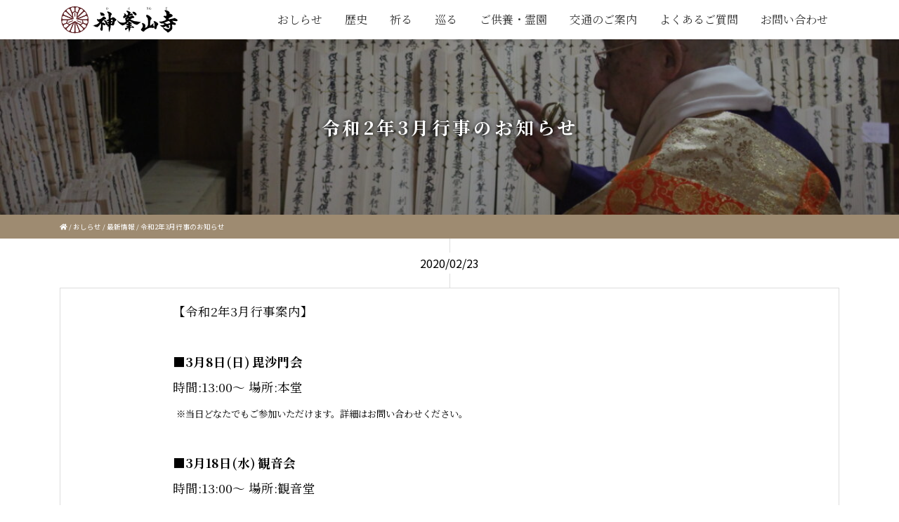

--- FILE ---
content_type: text/html; charset=UTF-8
request_url: https://kabusan.or.jp/2020-02-23-8593.html
body_size: 19481
content:
<!DOCTYPE html>
<html lang="ja">

<head>
	<meta charset="utf-8">
	<meta name="viewport" content="width=device-width,initial-scale=1.0,minimum-scale=1.0">
	<meta http-equiv="X-UA-Compatible" content="IE=edge,chrome=1">
	<meta name="format-detection" content="telephone=no,address=no,email=no">

	
<!-- Global site tag (gtag.js) - Google Analytics -->
<script async src="https://www.googletagmanager.com/gtag/js?id=G-KBXGF78H0V"></script>
<script>
  window.dataLayer = window.dataLayer || [];
  function gtag(){dataLayer.push(arguments);}
  gtag('js', new Date());

  gtag('config', 'G-KBXGF78H0V');
</script>




	<script src="https://kabusan.or.jp/wp/wp-content/themes/kabusanji_rp/js/jquery.min.js"></script>

	<link href="https://kabusan.or.jp/wp/wp-content/themes/kabusanji_rp/css/bootstrap.min.css" rel="stylesheet">

	<link rel="stylesheet" href="https://kabusan.or.jp/wp/wp-content/themes/kabusanji_rp/slick/slick.css" />
	<link rel="stylesheet" href="https://kabusan.or.jp/wp/wp-content/themes/kabusanji_rp/slick/slick-theme.css" />

	<link rel="stylesheet" href="https://kabusan.or.jp/wp/wp-content/themes/kabusanji_rp/css/pure-drawer.min.css">
	<link href="https://kabusan.or.jp/wp/wp-content/themes/kabusanji_rp/style.css?ver=0820" rel="stylesheet" type="text/css" media="all">

	<link href="https://use.fontawesome.com/releases/v5.13.0/css/all.css" rel="stylesheet" media="all">


	
		<!-- All in One SEO 4.1.0.3 -->
		<title>令和2年3月行事のお知らせ | 日本最初毘沙門天 大阪府高槻市 神峯山寺</title>
		<meta name="description" content="【令和2年3月行事案内】 ■3月8日(日) 毘沙門会 時間:13:00〜 場所:本堂 ※当日どなたでもご参加いただけます。詳細はお問い合わせください。 ■3月18日(水) 観音会 時間:13 […]"/>
		<meta name="keywords" content="おしらせ,最新情報,行事のご案内" />
		<link rel="canonical" href="https://kabusan.or.jp/2020-02-23-8593.html" />
		<meta property="og:site_name" content="日本最初毘沙門天 大阪府高槻市 神峯山寺" />
		<meta property="og:type" content="article" />
		<meta property="og:title" content="令和2年3月行事のお知らせ | 日本最初毘沙門天 大阪府高槻市 神峯山寺" />
		<meta property="og:description" content="【令和2年3月行事案内】 ■3月8日(日) 毘沙門会 時間:13:00〜 場所:本堂 ※当日どなたでもご参加いただけます。詳細はお問い合わせください。 ■3月18日(水) 観音会 時間:13 […]" />
		<meta property="og:url" content="https://kabusan.or.jp/2020-02-23-8593.html" />
		<meta property="og:image" content="https://kabusan.or.jp/wp/wp-content/uploads/2020/02/IMG_2141.jpg" />
		<meta property="og:image:secure_url" content="https://kabusan.or.jp/wp/wp-content/uploads/2020/02/IMG_2141.jpg" />
		<meta property="og:image:width" content="1920" />
		<meta property="og:image:height" content="1280" />
		<meta property="article:published_time" content="2020-02-23T00:37:20Z" />
		<meta property="article:modified_time" content="2020-02-23T00:37:20Z" />
		<meta name="twitter:card" content="summary_large_image" />
		<meta name="twitter:domain" content="kabusan.or.jp" />
		<meta name="twitter:title" content="令和2年3月行事のお知らせ | 日本最初毘沙門天 大阪府高槻市 神峯山寺" />
		<meta name="twitter:description" content="【令和2年3月行事案内】 ■3月8日(日) 毘沙門会 時間:13:00〜 場所:本堂 ※当日どなたでもご参加いただけます。詳細はお問い合わせください。 ■3月18日(水) 観音会 時間:13 […]" />
		<meta name="twitter:image" content="https://kabusan.or.jp/wp/wp-content/uploads/2020/02/IMG_2141.jpg" />
		<meta name="google" content="nositelinkssearchbox" />
		<script type="application/ld+json" class="aioseo-schema">
			{"@context":"https:\/\/schema.org","@graph":[{"@type":"WebSite","@id":"https:\/\/kabusan.or.jp\/#website","url":"https:\/\/kabusan.or.jp\/","name":"\u65e5\u672c\u6700\u521d\u6bd8\u6c99\u9580\u5929 \u5927\u962a\u5e9c\u9ad8\u69fb\u5e02 \u795e\u5cef\u5c71\u5bfa","description":"\u5927\u962a\u5e9c\u9ad8\u69fb\u5e02\u306e\u5929\u53f0\u5b97\u5c71\u5cb3\u4ecf\u6559\u5bfa\u9662\u30fb\u795e\u5cef\u5c71\u5bfa(\u304b\u3076\u3055\u3093\u3058 kabusanji) -\u306eWEB\u30b5\u30a4\u30c8\u3002\u65e5\u672c\u6700\u521d\u306e\u6bd8\u6c99\u9580\u5929\u5b89\u7f6e\u306e\u970a\u5834\u3068\u3057\u3066\u3082\u77e5\u3089\u308c\u30011300\u5e74\u4ee5\u4e0a\u306e\u6b74\u53f2\u3092\u6301\u3064\u5317\u6442\u306e\u53e4\u5239\u3067\u3059\u3002\u5384\u9664\u3051\u6bd8\u6c99\u9580\u4e0d\u52d5\u8b77\u6469\u884c\u3001\u5c71\u5cb3\u4fee\u9a13\u8005\u3001\u7d05\u8449\u3084\u65b0\u7dd1\u3001\u521d\u8a63\u306e\u540d\u6240\u3068\u3057\u3066\u3082\u6709\u540d\u3067\u3059\u3002 \u5c71\u53f7 \u6839\u672c\u5c71(\u3053\u3093\u307d\u3093\u3055\u3093) \u9662\u53f7 \u5bf6\u5854\u9662(\u307b\u3046\u3068\u3046\u3044\u3093) \u5bfa\u53f7 \u795e\u5cef\u5c71\u5bfa(\u304b\u3076\u3055\u3093\u3058) \u5b97\u6d3e \u5929\u53f0\u5b97 \u958b\u5c71 \u5f79\u5c0f\u89d2 \u5275\u5efa \u5929\u6b66\u5143\u5e74(683\u5e74) \u958b\u57fa \u958b\u6210\u7687\u5b50 \u672c\u5c0a \u6bd8\u6c99\u9580\u5929 \u672d\u6240\u7b49 \u65b0\u897f\u56fd\u4e09\u5341\u4e09\u7b87\u6240\u7b2c\u5341\u56db\u756a\u672d\u6240 \u5f79\u884c\u8005\u970a\u8e5f\u672d\u6240 \u795e\u4ecf\u970a\u5834\u5de1\u62dd\u306e\u9053 \u7b2c64\u756a","publisher":{"@id":"https:\/\/kabusan.or.jp\/#organization"}},{"@type":"Organization","@id":"https:\/\/kabusan.or.jp\/#organization","name":"\u65e5\u672c\u6700\u521d\u6bd8\u6c99\u9580\u5929 \u5927\u962a\u5e9c\u9ad8\u69fb\u5e02 \u795e\u5cef\u5c71\u5bfa","url":"https:\/\/kabusan.or.jp\/"},{"@type":"BreadcrumbList","@id":"https:\/\/kabusan.or.jp\/2020-02-23-8593.html#breadcrumblist","itemListElement":[{"@type":"ListItem","@id":"https:\/\/kabusan.or.jp\/#listItem","position":"1","item":{"@id":"https:\/\/kabusan.or.jp\/#item","name":"\u30db\u30fc\u30e0","description":"\u5927\u962a\u5e9c\u9ad8\u69fb\u5e02\u306e\u5929\u53f0\u5b97\u5c71\u5cb3\u4ecf\u6559\u5bfa\u9662\u30fb\u795e\u5cef\u5c71\u5bfa(Kabusanji)\u306eWEB\u30b5\u30a4\u30c8\u3002\u65e5\u672c\u6700\u521d\u306e\u6bd8\u6c99\u9580\u5929\u5b89\u7f6e\u306e\u970a\u5834\u3068\u3057\u3066\u3082\u77e5\u3089\u308c\u30011300\u5e74\u4ee5\u4e0a\u306e\u6b74\u53f2\u3092\u6301\u3064\u53e4\u5239\u3067\u3059\u3002\u5384\u9664\u3051 \u5384\u6255\u3044\u7948\u9858 \u6bd8\u6c99\u9580\u4e0d\u52d5\u8b77\u6469\u884c\u3001\u5065\u5eb7\u7948\u9858 \u75c5\u6c17\u5e73\u7652\u7948\u9858\u3001\u5c71\u5cb3\u4fee\u9a13\u8005\u3001\u7d05\u8449\u3084\u65b0\u7dd1\u306e\u30b9\u30dd\u30c3\u30c8\u3001\u521d\u8a63\u306e\u540d\u6240\u3068\u3057\u3066\u3082\u6709\u540d\u3067\u3059\u3002\u907a\u9aa8\u846c\u3082\u884c\u3063\u3066\u304a\u308a\u307e\u3059\u3002\u5c71\u53f7 \u6839\u672c\u5c71(\u3053\u3093\u307d\u3093\u3055\u3093) \u9662\u53f7 \u5bf6\u5854\u9662(\u307b\u3046\u3068\u3046\u3044\u3093) \u5bfa\u53f7 \u795e\u5cef\u5c71\u5bfa(\u304b\u3076\u3055\u3093\u3058) \u5b97\u6d3e \u5929\u53f0\u5b97 \u958b\u5c71 \u5f79\u5c0f\u89d2 \u5275\u5efa \u5929\u6b66\u5143\u5e74(683\u5e74) \u958b\u57fa \u958b\u6210\u7687\u5b50 \u672c\u5c0a \u6bd8\u6c99\u9580\u5929 \u672d\u6240\u7b49 \u65b0\u897f\u56fd\u4e09\u5341\u4e09\u7b87\u6240\u7b2c\u5341\u56db\u756a\u672d\u6240 \u5f79\u884c\u8005\u970a\u8e5f\u672d\u6240 \u795e\u4ecf\u970a\u5834\u5de1\u62dd\u306e\u9053 \u7b2c64\u756a","url":"https:\/\/kabusan.or.jp\/"}}]},{"@type":"Person","@id":"https:\/\/kabusan.or.jp\/author\/kabusaneditor#author","url":"https:\/\/kabusan.or.jp\/author\/kabusaneditor","name":"\u795e\u5cef\u5c71\u5bfa","image":{"@type":"ImageObject","@id":"https:\/\/kabusan.or.jp\/2020-02-23-8593.html#authorImage","url":"https:\/\/secure.gravatar.com\/avatar\/3be866ac39dd19da7c1613a183a10e0c?s=96&d=mm&r=g","width":"96","height":"96","caption":"\u795e\u5cef\u5c71\u5bfa"}},{"@type":"WebPage","@id":"https:\/\/kabusan.or.jp\/2020-02-23-8593.html#webpage","url":"https:\/\/kabusan.or.jp\/2020-02-23-8593.html","name":"\u4ee4\u548c2\u5e743\u6708\u884c\u4e8b\u306e\u304a\u77e5\u3089\u305b | \u65e5\u672c\u6700\u521d\u6bd8\u6c99\u9580\u5929 \u5927\u962a\u5e9c\u9ad8\u69fb\u5e02 \u795e\u5cef\u5c71\u5bfa","description":"\u3010\u4ee4\u548c2\u5e743\u6708\u884c\u4e8b\u6848\u5185\u3011 \u25a03\u67088\u65e5(\u65e5) \u6bd8\u6c99\u9580\u4f1a \u6642\u9593:13:00\u301c \u5834\u6240:\u672c\u5802 \u203b\u5f53\u65e5\u3069\u306a\u305f\u3067\u3082\u3054\u53c2\u52a0\u3044\u305f\u3060\u3051\u307e\u3059\u3002\u8a73\u7d30\u306f\u304a\u554f\u3044\u5408\u308f\u305b\u304f\u3060\u3055\u3044\u3002 \u25a03\u670818\u65e5(\u6c34) \u89b3\u97f3\u4f1a \u6642\u9593:13 [\u2026]","inLanguage":"ja","isPartOf":{"@id":"https:\/\/kabusan.or.jp\/#website"},"breadcrumb":{"@id":"https:\/\/kabusan.or.jp\/2020-02-23-8593.html#breadcrumblist"},"author":"https:\/\/kabusan.or.jp\/2020-02-23-8593.html#author","creator":"https:\/\/kabusan.or.jp\/2020-02-23-8593.html#author","image":{"@type":"ImageObject","@id":"https:\/\/kabusan.or.jp\/#mainImage","url":"https:\/\/kabusan.or.jp\/wp\/wp-content\/uploads\/2020\/02\/IMG_2141.jpg","width":"1920","height":"1280"},"primaryImageOfPage":{"@id":"https:\/\/kabusan.or.jp\/2020-02-23-8593.html#mainImage"},"datePublished":"2020-02-23T00:37:20+09:00","dateModified":"2020-02-23T00:37:20+09:00"},{"@type":"Article","@id":"https:\/\/kabusan.or.jp\/2020-02-23-8593.html#article","name":"\u4ee4\u548c2\u5e743\u6708\u884c\u4e8b\u306e\u304a\u77e5\u3089\u305b | \u65e5\u672c\u6700\u521d\u6bd8\u6c99\u9580\u5929 \u5927\u962a\u5e9c\u9ad8\u69fb\u5e02 \u795e\u5cef\u5c71\u5bfa","description":"\u3010\u4ee4\u548c2\u5e743\u6708\u884c\u4e8b\u6848\u5185\u3011 \u25a03\u67088\u65e5(\u65e5) \u6bd8\u6c99\u9580\u4f1a \u6642\u9593:13:00\u301c \u5834\u6240:\u672c\u5802 \u203b\u5f53\u65e5\u3069\u306a\u305f\u3067\u3082\u3054\u53c2\u52a0\u3044\u305f\u3060\u3051\u307e\u3059\u3002\u8a73\u7d30\u306f\u304a\u554f\u3044\u5408\u308f\u305b\u304f\u3060\u3055\u3044\u3002 \u25a03\u670818\u65e5(\u6c34) \u89b3\u97f3\u4f1a \u6642\u9593:13 [\u2026]","headline":"\u4ee4\u548c2\u5e743\u6708\u884c\u4e8b\u306e\u304a\u77e5\u3089\u305b","author":{"@id":"https:\/\/kabusan.or.jp\/author\/kabusaneditor#author"},"publisher":{"@id":"https:\/\/kabusan.or.jp\/#organization"},"datePublished":"2020-02-23T00:37:20+09:00","dateModified":"2020-02-23T00:37:20+09:00","articleSection":"\u304a\u3057\u3089\u305b, \u6700\u65b0\u60c5\u5831, \u884c\u4e8b\u306e\u3054\u6848\u5185","mainEntityOfPage":{"@id":"https:\/\/kabusan.or.jp\/2020-02-23-8593.html#webpage"},"isPartOf":{"@id":"https:\/\/kabusan.or.jp\/2020-02-23-8593.html#webpage"},"image":{"@type":"ImageObject","@id":"https:\/\/kabusan.or.jp\/#articleImage","url":"https:\/\/kabusan.or.jp\/wp\/wp-content\/uploads\/2020\/02\/IMG_2141.jpg","width":"1920","height":"1280"}}]}
		</script>
		<script type="text/javascript" >
			window.ga=window.ga||function(){(ga.q=ga.q||[]).push(arguments)};ga.l=+new Date;
			ga('create', "UA-159643708-1", 'auto', { 'allowLinker': true } );
			ga('require', 'ec');
			ga('require', 'linkid', 'linkid.js');
			ga('require', 'outboundLinkTracker');
			ga('send', 'pageview');
		</script>
		<script async src="https://www.google-analytics.com/analytics.js"></script>
		<script async src="https://kabusan.or.jp/wp/wp-content/plugins/all-in-one-seo-pack/app/Common/Assets/js/autotrack.js?ver=4.1.0.3"></script>
		<!-- All in One SEO -->

<link rel='dns-prefetch' href='//s.w.org' />
		<script type="text/javascript">
			window._wpemojiSettings = {"baseUrl":"https:\/\/s.w.org\/images\/core\/emoji\/13.0.1\/72x72\/","ext":".png","svgUrl":"https:\/\/s.w.org\/images\/core\/emoji\/13.0.1\/svg\/","svgExt":".svg","source":{"concatemoji":"https:\/\/kabusan.or.jp\/wp\/wp-includes\/js\/wp-emoji-release.min.js?ver=5.7.14"}};
			!function(e,a,t){var n,r,o,i=a.createElement("canvas"),p=i.getContext&&i.getContext("2d");function s(e,t){var a=String.fromCharCode;p.clearRect(0,0,i.width,i.height),p.fillText(a.apply(this,e),0,0);e=i.toDataURL();return p.clearRect(0,0,i.width,i.height),p.fillText(a.apply(this,t),0,0),e===i.toDataURL()}function c(e){var t=a.createElement("script");t.src=e,t.defer=t.type="text/javascript",a.getElementsByTagName("head")[0].appendChild(t)}for(o=Array("flag","emoji"),t.supports={everything:!0,everythingExceptFlag:!0},r=0;r<o.length;r++)t.supports[o[r]]=function(e){if(!p||!p.fillText)return!1;switch(p.textBaseline="top",p.font="600 32px Arial",e){case"flag":return s([127987,65039,8205,9895,65039],[127987,65039,8203,9895,65039])?!1:!s([55356,56826,55356,56819],[55356,56826,8203,55356,56819])&&!s([55356,57332,56128,56423,56128,56418,56128,56421,56128,56430,56128,56423,56128,56447],[55356,57332,8203,56128,56423,8203,56128,56418,8203,56128,56421,8203,56128,56430,8203,56128,56423,8203,56128,56447]);case"emoji":return!s([55357,56424,8205,55356,57212],[55357,56424,8203,55356,57212])}return!1}(o[r]),t.supports.everything=t.supports.everything&&t.supports[o[r]],"flag"!==o[r]&&(t.supports.everythingExceptFlag=t.supports.everythingExceptFlag&&t.supports[o[r]]);t.supports.everythingExceptFlag=t.supports.everythingExceptFlag&&!t.supports.flag,t.DOMReady=!1,t.readyCallback=function(){t.DOMReady=!0},t.supports.everything||(n=function(){t.readyCallback()},a.addEventListener?(a.addEventListener("DOMContentLoaded",n,!1),e.addEventListener("load",n,!1)):(e.attachEvent("onload",n),a.attachEvent("onreadystatechange",function(){"complete"===a.readyState&&t.readyCallback()})),(n=t.source||{}).concatemoji?c(n.concatemoji):n.wpemoji&&n.twemoji&&(c(n.twemoji),c(n.wpemoji)))}(window,document,window._wpemojiSettings);
		</script>
		<style type="text/css">
img.wp-smiley,
img.emoji {
	display: inline !important;
	border: none !important;
	box-shadow: none !important;
	height: 1em !important;
	width: 1em !important;
	margin: 0 .07em !important;
	vertical-align: -0.1em !important;
	background: none !important;
	padding: 0 !important;
}
</style>
	<link rel='stylesheet' id='sb_instagram_styles-css'  href='https://kabusan.or.jp/wp/wp-content/plugins/instagram-feed/css/sbi-styles.min.css?ver=2.9' type='text/css' media='all' />
<link rel='stylesheet' id='wp-block-library-css'  href='https://kabusan.or.jp/wp/wp-includes/css/dist/block-library/style.min.css?ver=5.7.14' type='text/css' media='all' />
<link rel='stylesheet' id='arve-main-css'  href='https://kabusan.or.jp/wp/wp-content/plugins/advanced-responsive-video-embedder/build/main.css?ver=8d9041dffdd559096a49d6ed127521cd' type='text/css' media='all' />
<link rel='stylesheet' id='nrci_methods-css'  href='https://kabusan.or.jp/wp/wp-content/plugins/no-right-click-images-plugin/no-right-click-images.css?ver=5.7.14' type='text/css' media='all' />
<link rel='stylesheet' id='responsive-lightbox-nivo-css'  href='https://kabusan.or.jp/wp/wp-content/plugins/responsive-lightbox/assets/nivo/nivo-lightbox.min.css?ver=2.3.2' type='text/css' media='all' />
<link rel='stylesheet' id='responsive-lightbox-nivo-default-css'  href='https://kabusan.or.jp/wp/wp-content/plugins/responsive-lightbox/assets/nivo/themes/default/default.css?ver=2.3.2' type='text/css' media='all' />
<link rel='stylesheet' id='meks_instagram-widget-styles-css'  href='https://kabusan.or.jp/wp/wp-content/plugins/meks-easy-instagram-widget/css/widget.css?ver=5.7.14' type='text/css' media='all' />
<link rel='stylesheet' id='jquery-lazyloadxt-spinner-css-css'  href='//kabusan.or.jp/wp/wp-content/plugins/a3-lazy-load/assets/css/jquery.lazyloadxt.spinner.css?ver=5.7.14' type='text/css' media='all' />
<script type='text/javascript' src='https://kabusan.or.jp/wp/wp-includes/js/dist/vendor/wp-polyfill.min.js?ver=7.4.4' id='wp-polyfill-js'></script>
<script type='text/javascript' id='wp-polyfill-js-after'>
( 'fetch' in window ) || document.write( '<script src="https://kabusan.or.jp/wp/wp-includes/js/dist/vendor/wp-polyfill-fetch.min.js?ver=3.0.0"></scr' + 'ipt>' );( document.contains ) || document.write( '<script src="https://kabusan.or.jp/wp/wp-includes/js/dist/vendor/wp-polyfill-node-contains.min.js?ver=3.42.0"></scr' + 'ipt>' );( window.DOMRect ) || document.write( '<script src="https://kabusan.or.jp/wp/wp-includes/js/dist/vendor/wp-polyfill-dom-rect.min.js?ver=3.42.0"></scr' + 'ipt>' );( window.URL && window.URL.prototype && window.URLSearchParams ) || document.write( '<script src="https://kabusan.or.jp/wp/wp-includes/js/dist/vendor/wp-polyfill-url.min.js?ver=3.6.4"></scr' + 'ipt>' );( window.FormData && window.FormData.prototype.keys ) || document.write( '<script src="https://kabusan.or.jp/wp/wp-includes/js/dist/vendor/wp-polyfill-formdata.min.js?ver=3.0.12"></scr' + 'ipt>' );( Element.prototype.matches && Element.prototype.closest ) || document.write( '<script src="https://kabusan.or.jp/wp/wp-includes/js/dist/vendor/wp-polyfill-element-closest.min.js?ver=2.0.2"></scr' + 'ipt>' );( 'objectFit' in document.documentElement.style ) || document.write( '<script src="https://kabusan.or.jp/wp/wp-includes/js/dist/vendor/wp-polyfill-object-fit.min.js?ver=2.3.4"></scr' + 'ipt>' );
</script>
<script async="async" type='text/javascript' src='https://kabusan.or.jp/wp/wp-content/plugins/advanced-responsive-video-embedder/build/main.js?ver=8d9041dffdd559096a49d6ed127521cd' id='arve-main-js'></script>
<script type='text/javascript' id='nrci_methods-js-extra'>
/* <![CDATA[ */
var nrci_opts = {"gesture":"Y","drag":"Y","touch":"Y","admin":"Y"};
/* ]]> */
</script>
<script type='text/javascript' src='https://kabusan.or.jp/wp/wp-content/plugins/no-right-click-images-plugin/no-right-click-images.js' id='nrci_methods-js'></script>
<script type='text/javascript' src='https://kabusan.or.jp/wp/wp-includes/js/jquery/jquery.min.js?ver=3.5.1' id='jquery-core-js'></script>
<script type='text/javascript' src='https://kabusan.or.jp/wp/wp-includes/js/jquery/jquery-migrate.min.js?ver=3.3.2' id='jquery-migrate-js'></script>
<script type='text/javascript' src='https://kabusan.or.jp/wp/wp-content/plugins/responsive-lightbox/assets/nivo/nivo-lightbox.min.js?ver=2.3.2' id='responsive-lightbox-nivo-js'></script>
<script type='text/javascript' src='https://kabusan.or.jp/wp/wp-includes/js/underscore.min.js?ver=1.8.3' id='underscore-js'></script>
<script type='text/javascript' src='https://kabusan.or.jp/wp/wp-content/plugins/responsive-lightbox/assets/infinitescroll/infinite-scroll.pkgd.min.js?ver=5.7.14' id='responsive-lightbox-infinite-scroll-js'></script>
<script type='text/javascript' id='responsive-lightbox-js-extra'>
/* <![CDATA[ */
var rlArgs = {"script":"nivo","selector":"lightbox","customEvents":"","activeGalleries":"1","effect":"fade","clickOverlayToClose":"1","keyboardNav":"1","errorMessage":"The requested content cannot be loaded. Please try again later.","woocommerce_gallery":"0","ajaxurl":"https:\/\/kabusan.or.jp\/wp\/wp-admin\/admin-ajax.php","nonce":"486cbfa074"};
/* ]]> */
</script>
<script type='text/javascript' src='https://kabusan.or.jp/wp/wp-content/plugins/responsive-lightbox/js/front.js?ver=2.3.2' id='responsive-lightbox-js'></script>
<link rel="https://api.w.org/" href="https://kabusan.or.jp/wp-json/" /><link rel="alternate" type="application/json" href="https://kabusan.or.jp/wp-json/wp/v2/posts/8593" /><link rel="EditURI" type="application/rsd+xml" title="RSD" href="https://kabusan.or.jp/wp/xmlrpc.php?rsd" />
<link rel="wlwmanifest" type="application/wlwmanifest+xml" href="https://kabusan.or.jp/wp/wp-includes/wlwmanifest.xml" /> 
<link rel='shortlink' href='https://kabusan.or.jp/?p=8593' />
<link rel="alternate" type="application/json+oembed" href="https://kabusan.or.jp/wp-json/oembed/1.0/embed?url=https%3A%2F%2Fkabusan.or.jp%2F2020-02-23-8593.html" />
<link rel="alternate" type="text/xml+oembed" href="https://kabusan.or.jp/wp-json/oembed/1.0/embed?url=https%3A%2F%2Fkabusan.or.jp%2F2020-02-23-8593.html&#038;format=xml" />
<link rel="stylesheet" href="https://kabusan.or.jp/wp/wp-content/plugins/realtime-calendar/calendar.css" type="text/css" media="screen" />
<script type="text/javascript" src="https://kabusan.or.jp/wp/wp-content/plugins/realtime-calendar/dayChecker.js"></script>
<script type="text/javascript" src="https://kabusan.or.jp/wp/wp-content/plugins/realtime-calendar/util.js"></script>


<!-- This site is optimized with the Schema plugin v1.7.9.1 - https://schema.press -->
<script type="application/ld+json">{"@context":"https:\/\/schema.org\/","@type":"BlogPosting","mainEntityOfPage":{"@type":"WebPage","@id":"https:\/\/kabusan.or.jp\/2020-02-23-8593.html"},"url":"https:\/\/kabusan.or.jp\/2020-02-23-8593.html","headline":"令和2年3月行事のお知らせ","datePublished":"2020-02-23T09:37:20+09:00","dateModified":"2020-02-23T09:37:20+09:00","publisher":{"@type":"Organization","@id":"https:\/\/kabusan.or.jp\/#organization","name":"日本最初毘沙門天 大阪府高槻市 神峯山寺","logo":{"@type":"ImageObject","url":"","width":600,"height":60}},"image":{"@type":"ImageObject","url":"https:\/\/kabusan.or.jp\/wp\/wp-content\/uploads\/2020\/02\/IMG_2141.jpg","width":1920,"height":1280},"articleSection":"おしらせ","description":"【令和2年3月行事案内】 &nbsp; ■3月8日(日) 毘沙門会 時間:13:00〜 　場所:本","author":{"@type":"Person","name":"神峯山寺","url":"https:\/\/kabusan.or.jp\/author\/kabusaneditor","image":{"@type":"ImageObject","url":"https:\/\/secure.gravatar.com\/avatar\/3be866ac39dd19da7c1613a183a10e0c?s=96&d=mm&r=g","height":96,"width":96}}}</script>

<link rel="apple-touch-icon" sizes="180x180" href="/wp/wp-content/uploads/fbrfg/apple-touch-icon.png">
<link rel="icon" type="image/png" sizes="32x32" href="/wp/wp-content/uploads/fbrfg/favicon-32x32.png">
<link rel="icon" type="image/png" sizes="16x16" href="/wp/wp-content/uploads/fbrfg/favicon-16x16.png">
<link rel="manifest" href="/wp/wp-content/uploads/fbrfg/site.webmanifest">
<link rel="mask-icon" href="/wp/wp-content/uploads/fbrfg/safari-pinned-tab.svg" color="#5bbad5">
<link rel="shortcut icon" href="/wp/wp-content/uploads/fbrfg/favicon.ico">
<meta name="msapplication-TileColor" content="#da532c">
<meta name="msapplication-config" content="/wp/wp-content/uploads/fbrfg/browserconfig.xml">
<meta name="theme-color" content="#ffffff"><script data-cfasync="false" type="text/javascript">var Arrive=function(d,e,w){"use strict";if(d.MutationObserver&&"undefined"!=typeof HTMLElement){var a,t,r=0,c=(a=HTMLElement.prototype.matches||HTMLElement.prototype.webkitMatchesSelector||HTMLElement.prototype.mozMatchesSelector||HTMLElement.prototype.msMatchesSelector,{matchesSelector:function(e,t){return e instanceof HTMLElement&&a.call(e,t)},addMethod:function(e,t,a){var r=e[t];e[t]=function(){return a.length==arguments.length?a.apply(this,arguments):"function"==typeof r?r.apply(this,arguments):void 0}},callCallbacks:function(e,t){t&&t.options.onceOnly&&1==t.firedElems.length&&(e=[e[0]]);for(var a,r=0;a=e[r];r++)a&&a.callback&&a.callback.call(a.elem,a.elem);t&&t.options.onceOnly&&1==t.firedElems.length&&t.me.unbindEventWithSelectorAndCallback.call(t.target,t.selector,t.callback)},checkChildNodesRecursively:function(e,t,a,r){for(var i,n=0;i=e[n];n++)a(i,t,r)&&r.push({callback:t.callback,elem:i}),0<i.childNodes.length&&c.checkChildNodesRecursively(i.childNodes,t,a,r)},mergeArrays:function(e,t){var a,r={};for(a in e)e.hasOwnProperty(a)&&(r[a]=e[a]);for(a in t)t.hasOwnProperty(a)&&(r[a]=t[a]);return r},toElementsArray:function(e){return void 0===e||"number"==typeof e.length&&e!==d||(e=[e]),e}}),u=((t=function(){this._eventsBucket=[],this._beforeAdding=null,this._beforeRemoving=null}).prototype.addEvent=function(e,t,a,r){var i={target:e,selector:t,options:a,callback:r,firedElems:[]};return this._beforeAdding&&this._beforeAdding(i),this._eventsBucket.push(i),i},t.prototype.removeEvent=function(e){for(var t,a=this._eventsBucket.length-1;t=this._eventsBucket[a];a--)if(e(t)){this._beforeRemoving&&this._beforeRemoving(t);var r=this._eventsBucket.splice(a,1);r&&r.length&&(r[0].callback=null)}},t.prototype.beforeAdding=function(e){this._beforeAdding=e},t.prototype.beforeRemoving=function(e){this._beforeRemoving=e},t),l=function(i,n){var l=new u,o=this,s={fireOnAttributesModification:!1};return l.beforeAdding(function(t){var e,a=t.target;a!==d.document&&a!==d||(a=document.getElementsByTagName("html")[0]),e=new MutationObserver(function(e){n.call(this,e,t)});var r=i(t.options);e.observe(a,r),t.observer=e,t.me=o}),l.beforeRemoving(function(e){e.observer.disconnect()}),this.bindEvent=function(e,t,a){t=c.mergeArrays(s,t);for(var r=c.toElementsArray(this),i=0;i<r.length;i++)l.addEvent(r[i],e,t,a)},this.unbindEvent=function(){var a=c.toElementsArray(this);l.removeEvent(function(e){for(var t=0;t<a.length;t++)if(this===w||e.target===a[t])return!0;return!1})},this.unbindEventWithSelectorOrCallback=function(a){var e,r=c.toElementsArray(this),i=a;e="function"==typeof a?function(e){for(var t=0;t<r.length;t++)if((this===w||e.target===r[t])&&e.callback===i)return!0;return!1}:function(e){for(var t=0;t<r.length;t++)if((this===w||e.target===r[t])&&e.selector===a)return!0;return!1},l.removeEvent(e)},this.unbindEventWithSelectorAndCallback=function(a,r){var i=c.toElementsArray(this);l.removeEvent(function(e){for(var t=0;t<i.length;t++)if((this===w||e.target===i[t])&&e.selector===a&&e.callback===r)return!0;return!1})},this},i=new function(){var s={fireOnAttributesModification:!1,onceOnly:!1,existing:!1};function n(e,t,a){return!(!c.matchesSelector(e,t.selector)||(e._id===w&&(e._id=r++),-1!=t.firedElems.indexOf(e._id))||(t.firedElems.push(e._id),0))}var d=(i=new l(function(e){var t={attributes:!1,childList:!0,subtree:!0};return e.fireOnAttributesModification&&(t.attributes=!0),t},function(e,i){e.forEach(function(e){var t=e.addedNodes,a=e.target,r=[];null!==t&&0<t.length?c.checkChildNodesRecursively(t,i,n,r):"attributes"===e.type&&n(a,i)&&r.push({callback:i.callback,elem:a}),c.callCallbacks(r,i)})})).bindEvent;return i.bindEvent=function(e,t,a){t=void 0===a?(a=t,s):c.mergeArrays(s,t);var r=c.toElementsArray(this);if(t.existing){for(var i=[],n=0;n<r.length;n++)for(var l=r[n].querySelectorAll(e),o=0;o<l.length;o++)i.push({callback:a,elem:l[o]});if(t.onceOnly&&i.length)return a.call(i[0].elem,i[0].elem);setTimeout(c.callCallbacks,1,i)}d.call(this,e,t,a)},i},o=new function(){var r={};function i(e,t){return c.matchesSelector(e,t.selector)}var n=(o=new l(function(){return{childList:!0,subtree:!0}},function(e,r){e.forEach(function(e){var t=e.removedNodes,a=[];null!==t&&0<t.length&&c.checkChildNodesRecursively(t,r,i,a),c.callCallbacks(a,r)})})).bindEvent;return o.bindEvent=function(e,t,a){t=void 0===a?(a=t,r):c.mergeArrays(r,t),n.call(this,e,t,a)},o};e&&g(e.fn),g(HTMLElement.prototype),g(NodeList.prototype),g(HTMLCollection.prototype),g(HTMLDocument.prototype),g(Window.prototype);var n={};return s(i,n,"unbindAllArrive"),s(o,n,"unbindAllLeave"),n}function s(e,t,a){c.addMethod(t,a,e.unbindEvent),c.addMethod(t,a,e.unbindEventWithSelectorOrCallback),c.addMethod(t,a,e.unbindEventWithSelectorAndCallback)}function g(e){e.arrive=i.bindEvent,s(i,e,"unbindArrive"),e.leave=o.bindEvent,s(o,e,"unbindLeave")}}(window,"undefined"==typeof jQuery?null:jQuery,void 0),ewww_webp_supported=!1;function check_webp_feature(e,t){if(ewww_webp_supported)t(ewww_webp_supported);else{var a=new Image;a.onload=function(){ewww_webp_supported=0<a.width&&0<a.height,t(ewww_webp_supported)},a.onerror=function(){t(!1)},a.src="data:image/webp;base64,"+{alpha:"UklGRkoAAABXRUJQVlA4WAoAAAAQAAAAAAAAAAAAQUxQSAwAAAARBxAR/Q9ERP8DAABWUDggGAAAABQBAJ0BKgEAAQAAAP4AAA3AAP7mtQAAAA==",animation:"UklGRlIAAABXRUJQVlA4WAoAAAASAAAAAAAAAAAAQU5JTQYAAAD/////AABBTk1GJgAAAAAAAAAAAAAAAAAAAGQAAABWUDhMDQAAAC8AAAAQBxAREYiI/gcA"}[e]}}function ewwwLoadImages(e){var n="data-";function t(e,t){for(var a=["accesskey","align","alt","border","class","contenteditable","contextmenu","crossorigin","dir","draggable","dropzone","height","hidden","hspace","id","ismap","lang","longdesc","sizes","spellcheck","style","tabindex","title","translate","usemap","vspace","width","data-animation","data-attachment-id","data-auto-height","data-caption","data-comments-opened","data-delay","data-event-trigger","data-flex_fx","data-height","data-hide-on-end","data-highlight-color","data-highlight-border-color","data-highlight-border-opacity","data-highlight-border-width","data-highlight-opacity","data-image-meta","data-image-title","data-image-description","data-interval","data-large_image_width","data-large_image_height","data-lazy","data-lazy-type","data-mode","data-name","data-no-lazy","data-orig-size","data-partial","data-per-view","data-permalink","data-pin-description","data-pin-id","data-pin-media","data-pin-url","data-rel","data-ride","data-shadow","data-shadow-direction","data-slide","data-slide-to","data-target","data-vc-zoom","data-width","data-wrap"],r=0,i=a.length;r<i;r++)ewwwAttr(t,a[r],e.getAttribute(n+a[r]));return t}if(e){for(var a=document.querySelectorAll(".batch-image img, .image-wrapper a, .ngg-pro-masonry-item a, .ngg-galleria-offscreen-seo-wrapper a"),r=0,i=a.length;r<i;r++)ewwwAttr(a[r],"data-src",a[r].getAttribute("data-webp")),ewwwAttr(a[r],"data-thumbnail",a[r].getAttribute("data-webp-thumbnail"));for(r=0,i=(o=document.querySelectorAll(".rev_slider ul li")).length;r<i;r++){ewwwAttr(o[r],"data-thumb",o[r].getAttribute("data-webp-thumb"));for(var l=1;l<11;)ewwwAttr(o[r],"data-param"+l,o[r].getAttribute("data-webp-param"+l)),l++}var o;for(r=0,i=(o=document.querySelectorAll(".rev_slider img")).length;r<i;r++)ewwwAttr(o[r],"data-lazyload",o[r].getAttribute("data-webp-lazyload"));var s=document.querySelectorAll("div.woocommerce-product-gallery__image");for(r=0,i=s.length;r<i;r++)ewwwAttr(s[r],"data-thumb",s[r].getAttribute("data-webp-thumb"))}var d=document.querySelectorAll("video");for(r=0,i=d.length;r<i;r++)ewwwAttr(d[r],"poster",e?d[r].getAttribute("data-poster-webp"):d[r].getAttribute("data-poster-image"));var w=document.querySelectorAll("img.ewww_webp_lazy_load");for(r=0,i=w.length;r<i;r++){if(e){ewwwAttr(w[r],"data-lazy-srcset",w[r].getAttribute("data-lazy-srcset-webp")),ewwwAttr(w[r],"data-srcset",w[r].getAttribute("data-srcset-webp")),ewwwAttr(w[r],"data-lazy-src",w[r].getAttribute("data-lazy-src-webp")),ewwwAttr(w[r],"data-src",w[r].getAttribute("data-src-webp")),ewwwAttr(w[r],"data-orig-file",w[r].getAttribute("data-webp-orig-file")),ewwwAttr(w[r],"data-medium-file",w[r].getAttribute("data-webp-medium-file")),ewwwAttr(w[r],"data-large-file",w[r].getAttribute("data-webp-large-file"));var c=w[r].getAttribute("srcset");null!=c&&!1!==c&&c.includes("R0lGOD")&&ewwwAttr(w[r],"src",w[r].getAttribute("data-lazy-src-webp"))}w[r].className=w[r].className.replace(/\bewww_webp_lazy_load\b/,"")}var u=document.querySelectorAll(".ewww_webp");for(r=0,i=u.length;r<i;r++){var g=document.createElement("img");e?(ewwwAttr(g,"src",u[r].getAttribute("data-webp")),ewwwAttr(g,"srcset",u[r].getAttribute("data-srcset-webp")),ewwwAttr(g,"data-orig-file",u[r].getAttribute("data-orig-file")),ewwwAttr(g,"data-orig-file",u[r].getAttribute("data-webp-orig-file")),ewwwAttr(g,"data-medium-file",u[r].getAttribute("data-medium-file")),ewwwAttr(g,"data-medium-file",u[r].getAttribute("data-webp-medium-file")),ewwwAttr(g,"data-large-file",u[r].getAttribute("data-large-file")),ewwwAttr(g,"data-large-file",u[r].getAttribute("data-webp-large-file")),ewwwAttr(g,"data-large_image",u[r].getAttribute("data-large_image")),ewwwAttr(g,"data-large_image",u[r].getAttribute("data-webp-large_image")),ewwwAttr(g,"data-src",u[r].getAttribute("data-src")),ewwwAttr(g,"data-src",u[r].getAttribute("data-webp-src"))):(ewwwAttr(g,"src",u[r].getAttribute("data-img")),ewwwAttr(g,"srcset",u[r].getAttribute("data-srcset-img")),ewwwAttr(g,"data-orig-file",u[r].getAttribute("data-orig-file")),ewwwAttr(g,"data-medium-file",u[r].getAttribute("data-medium-file")),ewwwAttr(g,"data-large-file",u[r].getAttribute("data-large-file")),ewwwAttr(g,"data-large_image",u[r].getAttribute("data-large_image")),ewwwAttr(g,"data-src",u[r].getAttribute("data-src"))),g=t(u[r],g),u[r].parentNode.insertBefore(g,u[r].nextSibling),u[r].className=u[r].className.replace(/\bewww_webp\b/,"")}window.jQuery&&jQuery.fn.isotope&&jQuery.fn.imagesLoaded&&(jQuery(".fusion-posts-container-infinite").imagesLoaded(function(){jQuery(".fusion-posts-container-infinite").hasClass("isotope")&&jQuery(".fusion-posts-container-infinite").isotope()}),jQuery(".fusion-portfolio:not(.fusion-recent-works) .fusion-portfolio-wrapper").imagesLoaded(function(){jQuery(".fusion-portfolio:not(.fusion-recent-works) .fusion-portfolio-wrapper").isotope()}))}function ewwwWebPInit(e){ewwwLoadImages(e),ewwwNggLoadGalleries(e),document.arrive(".ewww_webp",function(){ewwwLoadImages(e)}),document.arrive(".ewww_webp_lazy_load",function(){ewwwLoadImages(e)}),document.arrive("videos",function(){ewwwLoadImages(e)}),"loading"==document.readyState?document.addEventListener("DOMContentLoaded",ewwwJSONParserInit):("undefined"!=typeof galleries&&ewwwNggParseGalleries(e),ewwwWooParseVariations(e))}function ewwwAttr(e,t,a){null!=a&&!1!==a&&e.setAttribute(t,a)}function ewwwJSONParserInit(){"undefined"!=typeof galleries&&check_webp_feature("alpha",ewwwNggParseGalleries),check_webp_feature("alpha",ewwwWooParseVariations)}function ewwwWooParseVariations(e){if(e)for(var t=document.querySelectorAll("form.variations_form"),a=0,r=t.length;a<r;a++){var i=t[a].getAttribute("data-product_variations"),n=!1;try{for(var l in i=JSON.parse(i))void 0!==i[l]&&void 0!==i[l].image&&(void 0!==i[l].image.src_webp&&(i[l].image.src=i[l].image.src_webp,n=!0),void 0!==i[l].image.srcset_webp&&(i[l].image.srcset=i[l].image.srcset_webp,n=!0),void 0!==i[l].image.full_src_webp&&(i[l].image.full_src=i[l].image.full_src_webp,n=!0),void 0!==i[l].image.gallery_thumbnail_src_webp&&(i[l].image.gallery_thumbnail_src=i[l].image.gallery_thumbnail_src_webp,n=!0),void 0!==i[l].image.thumb_src_webp&&(i[l].image.thumb_src=i[l].image.thumb_src_webp,n=!0));n&&ewwwAttr(t[a],"data-product_variations",JSON.stringify(i))}catch(e){}}}function ewwwNggParseGalleries(e){if(e)for(var t in galleries){var a=galleries[t];galleries[t].images_list=ewwwNggParseImageList(a.images_list)}}function ewwwNggLoadGalleries(e){e&&document.addEventListener("ngg.galleria.themeadded",function(e,t){window.ngg_galleria._create_backup=window.ngg_galleria.create,window.ngg_galleria.create=function(e,t){var a=$(e).data("id");return galleries["gallery_"+a].images_list=ewwwNggParseImageList(galleries["gallery_"+a].images_list),window.ngg_galleria._create_backup(e,t)}})}function ewwwNggParseImageList(e){for(var t in e){var a=e[t];if(void 0!==a["image-webp"]&&(e[t].image=a["image-webp"],delete e[t]["image-webp"]),void 0!==a["thumb-webp"]&&(e[t].thumb=a["thumb-webp"],delete e[t]["thumb-webp"]),void 0!==a.full_image_webp&&(e[t].full_image=a.full_image_webp,delete e[t].full_image_webp),void 0!==a.srcsets)for(var r in a.srcsets)nggSrcset=a.srcsets[r],void 0!==a.srcsets[r+"-webp"]&&(e[t].srcsets[r]=a.srcsets[r+"-webp"],delete e[t].srcsets[r+"-webp"]);if(void 0!==a.full_srcsets)for(var i in a.full_srcsets)nggFSrcset=a.full_srcsets[i],void 0!==a.full_srcsets[i+"-webp"]&&(e[t].full_srcsets[i]=a.full_srcsets[i+"-webp"],delete e[t].full_srcsets[i+"-webp"])}return e}check_webp_feature("alpha",ewwwWebPInit);</script><link rel="amphtml" href="https://kabusan.or.jp/2020-02-23-8593.html/amp">		<style type="text/css" id="wp-custom-css">
			.reiho_ban{
	padding-top:10px;
}
.open {
	cursor:pointer;
}
#pop-up {
	display: none;
}
.overlay {
	display: none;
}
#pop-up:checked + .overlay {
	display: block;
	position: fixed;
	width: 100%;
	height: 100vh;
	top: 0;
	left: 0;
	z-index: 9999;
	background: rgba(0, 0, 0, 0.6);
}
.window {
	position: fixed;
	top: 50%;
	left: 50%;
	width: 90vw;
	max-width: 800px;
	padding: 20px;
	height: 500px;
	text-align:left;
	font-size:15px;
	line-height:25px;
	background-color: #fff;
	border-radius: 4px;
	align-items: center;
	transform: translate(-50%, -50%);
}
.window h5{
	padding-bottom:30px;
}
.close {
	position: absolute;
	top: 5px;
	right: 5px;
	cursor:pointer;
	font-size:16px;
}
@media screen and (max-width: 768px) {
	.window {
	position: fixed;
	top: 50%;
	left: 50%;
	width: 90vw;
	max-width: 800px;
	padding: 20px;
	height: 400px;
		overflow-y: scroll;
	text-align:left;
	font-size:14px;
	line-height:25px;
	background-color: #fff;
	border-radius: 4px;
	align-items: center;
	transform: translate(-50%, -50%);
}
.window h5{
	font-size:20px;
	padding-bottom:30px;
}
	
}		</style>
		

</head>

<body id="top">




	<div class="sm_only">
		<!-- smf menu s -->
<div id="hummenu_smf" class="sm_only">
	<div class="top_smheader">
		<a href="https://kabusan.or.jp" class="titlelogo_sm left sm_only"><img src="https://kabusan.or.jp/wp/wp-content/themes/kabusanji_rp/images/mainlogo_y.svg" alt="大阪府高槻市の天台宗仏教寺院 神峯山寺のWEBサイト 日本最初の毘沙門天安置の霊場としても知られ、1300年以上の歴史を持つ古刹です。厄除け毘沙門不動護摩行、山岳修験者、紅葉や新緑、初詣の名所としても有名です。"></a>
		<div class="fixedscreen"></div>
		<div class="pure-container" data-effect="pure-effect-scaleRotate">
			<input type="checkbox" id="pure-toggle-right" class="pure-toggle" data-toggle="right" />
			<label class="pure-toggle-label" for="pure-toggle-right" data-toggle-label="right"><span class="pure-toggle-icon"></span></label>
			<nav class="pure-drawer" data-position="right">


				<div class="wp_nav-primary">
					<div class="accordionmenu">







						<a href="https://kabusan.or.jp/" class="accordionbtn">トップページ</a>


						<input type="checkbox" id="menu_bar01" class="accordion" />
						<label for="menu_bar01" class="accordionbtn">おしらせ</label>
						<ul id="links01">
							<li><a href="https://kabusan.or.jp/category/allnews/oshirase">最新情報</a></li>
							<li><a href="https://kabusan.or.jp/category/allnews/nencyuu">行事のご案内</a></li>
							<li><a href="https://kabusan.or.jp/category/allnews/yakuyoke-goma">護摩祈願のご案内</a></li>
							<li><a href="https://kabusan.or.jp/category/allnews/ekou">回向供養法要のご案内</a></li>
							<li><a href="https://kabusan.or.jp/category/allnews/syugen">修験のご案内</a></li>

						</ul>


						<input type="checkbox" id="menu_bar02" class="accordion" />
						<label for="menu_bar02" class="accordionbtn">神峯山寺の歴史</label>
						<ul id="links02">
							<li><a href="https://kabusan.or.jp/rekishi-shinkou/kouzoku-yukari">皇族の所縁</a></li>
							<li><a href="https://kabusan.or.jp/rekishi-shinkou/gyoujya-rekishi">行者の歴史</a></li>
							<li><a href="https://kabusan.or.jp/rekishi-shinkou/sangakushinkou">山岳信仰</a></li>
							<li><a href="https://kabusan.or.jp/rekishi-shinkou/bushi-gouzoku">武士・豪商の関係</a></li>
						</ul>


						<input type="checkbox" id="menu_bar03" class="accordion" />
						<label for="menu_bar03" class="accordionbtn">神峯山寺で祈る</label>
						<ul id="links03">
							<li><a href="https://kabusan.or.jp/inoru/bishamon-fudou-goma">毘沙門不動護摩</a></li>
							<li><a href="https://kabusan.or.jp/inoru/haibutsu">拝仏</a></li>
							<li><a href="https://kabusan.or.jp/inoru/butsuzoutachi">仏像たち</a></li>
							<li><a href="https://kabusan.or.jp/inoru/bishamonten">本尊毘沙門天</a></li>
							<li><a href="https://kabusan.or.jp/inoru/amidashinkou">阿弥陀信仰</a></li>
							<li><a href="https://kabusan.or.jp/inoru/shugen-goannai">修験</a></li>
						</ul>




						<input type="checkbox" id="menu_bar04" class="accordion" />
						<label for="menu_bar04" class="accordionbtn">神峯山寺を巡る</label>
						<ul id="links04">
							<li><a href="https://kabusan.or.jp/meguru/keidaiannai">境内案内</a></li>
							<li><a href="https://kabusan.or.jp/meguru/jyunreinochi">御朱印・巡礼の地</a></li>
							<li><a href="https://kabusan.or.jp/meguru/jyuyohin">授与品</a></li>
							<li><a href="https://kabusan.or.jp/meguru/omikuji">おみくじ</a></li>
							<li><a href="https://kabusan.or.jp/meguru/saijiki">歳時記(年中行事・花)</a></li>
						</ul>
	<input type="checkbox" id="menu_bar05" class="accordion" />
						<label for="menu_bar05" class="accordionbtn">ご供養・霊園</label>
						<ul id="links05">
							<li><a href="https://reihouin.jp" target="_blank">嶺峰院　回向堂</a></li>
							
						</ul>


						


						<a href="https://kabusan.or.jp/access" class="accordionbtn">交通のご案内</a>
						<a href="https://kabusan.or.jp/faq" class="accordionbtn">よくあるご質問(FAQ)</a>
						<a href="https://kabusan.or.jp/movies" class="accordionbtn">動画アーカイブ</a>


						<input type="checkbox" id="menu_bar06" class="accordion" />
						<label for="menu_bar06" class="accordionbtn">各種お問い合わせ先</label>
						<ul id="links06">
							<li><a href="https://kabusan.or.jp/inq/inq-kuyou">随時回向お申込みフォーム</a></li>
							<li><a href="https://kabusan.or.jp/inq/inq-kuyou-ekou">水子供養お申込みフォーム</a></li>
							<li><a href="https://kabusan.or.jp/inq/inq-kigan">祈願お申込みフォーム</a></li>
							<li><a href="https://kabusan.or.jp/inq/inq-haibutsu">拝仏お申込みフォーム</a></li>
							<li><a href="https://kabusan.or.jp/inq/inq-shugen">体験修験お申込みフォーム</a></li>
							<li><a href="https://kabusan.or.jp/inq/inq-otoiawase">お問い合わせフォーム</a></li>
						</ul>

						<a href="https://kabusan.or.jp/tokutei" class="accordionmenu_mini">特定商取引法に基づく表示</a>
						<a href="https://kabusan.or.jp/sitepolicy" class="accordionmenu_mini">サイトポリシー</a>
						<a href="https://kabusan.or.jp/sitemappage" class="accordionmenu_mini">サイトマップ</a>




						<div class="wp_nav-primary_unb">
							<a href="https://www.facebook.com/kabusanji.bishamonten/" target="_blank" class="facebook_sq"><i class="fab fa-facebook-square"></i>
								facebook</a>
							<a href="https://www.instagram.com/kabusanji/" target="_blank" class="instagram_sq"><i class="fab fa-instagram"></i>
								instagram</a>
						</div>



						<a href="https://kabusan.or.jp/photo_contest_2020" class="accordionbtn_img">
							<img src="https://kabusan.or.jp/wp/wp-content/themes/kabusanji_rp/images/photo_contest_header_2020.png" alt="「#神峯山寺の秋2020」フォトコンテスト 受賞者＆投稿作品" class="" /></a>


						<div class="box_search">
							<form role="search" method="get" id="searchform" class="searchform" action="https://kabusan.or.jp/">
				<div>
					<label class="screen-reader-text" for="s">検索:</label>
					<input type="text" value="" name="s" id="s" />
					<input type="submit" id="searchsubmit" value="検索" />
				</div>
			</form>						</div>


					</div>
				</div>







				<div class="wp_nav-primary_unb2">
					<div class="yoyakuteltitle">お電話でのお問合せはこちら</div>
					<div class="sankaku1"></div>
					<div class="phoneno_text_2box">
						<a href="tel:0726880788" class="telno">072-688-0788</a>
					</div>
					<small>
						拝観時間 9:00~17:00
					</small>
				</div>
			</nav>
			<div class="pure-pusher-container">
				<div class="pure-pusher">
					<div class="inner">
						<!-- ここがコンテンツ -->



					</div>
				</div>
			</div>
			<label class="pure-overlay" for="pure-toggle-right" data-overlay="right"></label>
		</div>
	</div>
</div>
<!-- smf menu e -->
	</div>

	
			<!-- pc menu s -->
		<article id="maintop_subpage" name="maintop_subpage" class="mainmenu_box_subpage pc_only">
			<div class="container">
				<div class="titlelogo_pc_box">
					<div class="titlelogo_pc_box_1"><a href="https://kabusan.or.jp"><img src="https://kabusan.or.jp/wp/wp-content/themes/kabusanji_rp/images/mainlogo_y.svg" alt="大阪府高槻市の天台宗仏教寺院 神峯山寺のWEBサイト 日本最初の毘沙門天安置の霊場としても知られ、1300年以上の歴史を持つ古刹です。厄除け毘沙門不動護摩行、山岳修験者、紅葉や新緑、初詣の名所としても有名です。" class="titlelogo_pc"></a></div>

					<div class="titlelogo_pc_box_2">
						<div id="mainnav_subpage" class="nav02_subpage">
							<nav class="">
								<ul>
									<li><a href="https://kabusan.or.jp/category/allnews">おしらせ</a>
										<ul class="sub-menu1_subpage">
											<li><a href="https://kabusan.or.jp/category/allnews/oshirase">最新情報</a></li>
											<li><a href="https://kabusan.or.jp/category/allnews/nencyuu">行事のご案内</a></li>
											<li><a href="https://kabusan.or.jp/category/allnews/yakuyoke-goma">護摩祈願のご案内</a></li>
											<li><a href="https://kabusan.or.jp/category/allnews/ekou">回向供養法要のご案内</a></li>
											<li><a href="https://kabusan.or.jp/category/allnews/syugen">修験のご案内</a></li>
										</ul>
									</li>

									<li><a href="https://kabusan.or.jp/rekishi-shinkou">歴史</a>
										<ul class="sub-menu2_subpage">
											<li><a href="https://kabusan.or.jp/rekishi-shinkou/kouzoku-yukari">皇族の所縁</a></li>
											<li><a href="https://kabusan.or.jp/rekishi-shinkou/gyoujya-rekishi">行者の歴史</a></li>
											<li><a href="https://kabusan.or.jp/rekishi-shinkou/sangakushinkou">山岳信仰</a></li>
											<li><a href="https://kabusan.or.jp/rekishi-shinkou/bushi-gouzoku">武士・豪商の関係</a></li>
										</ul>
									</li>

									<li><a href="https://kabusan.or.jp/inoru">祈る</a>
										<ul class="sub-menu3_subpage">
											<li><a href="https://kabusan.or.jp/inoru/bishamon-fudou-goma">毘沙門不動護摩</a></li>
											<li><a href="https://kabusan.or.jp/inoru/haibutsu">拝仏</a></li>
											<li><a href="https://kabusan.or.jp/inoru/butsuzoutachi">仏像たち</a></li>
											<li><a href="https://kabusan.or.jp/inoru/bishamonten">本尊毘沙門天</a></li>
											<li><a href="https://kabusan.or.jp/inoru/amidashinkou">阿弥陀信仰</a></li>
											<li><a href="https://kabusan.or.jp/inoru/shugen-goannai">修験</a></li>
										</ul>
									</li>

									<li><a href="https://kabusan.or.jp/meguru">巡る</a>
										<ul class="sub-menu4_subpage">
											<li><a href="https://kabusan.or.jp/meguru/keidaiannai">境内案内</a></li>
											<li><a href="https://kabusan.or.jp/meguru/jyunreinochi">御朱印・巡礼の地</a></li>
											<li><a href="https://kabusan.or.jp/meguru/jyuyohin">授与品</a></li>
											<li><a href="https://kabusan.or.jp/meguru/omikuji">おみくじ</a></li>
											<li><a href="https://kabusan.or.jp/meguru/saijiki">歳時記(年中行事・花)</a></li>
										</ul>
									</li>

									<li><a href="#">ご供養・霊園</a>
									<ul class="sub-menu5_subpage">
											<li><a href="https://reihouin.jp" target="_blank">嶺峰院　回向堂</a></li>
											
										</ul>
									
									
									</li>

									<li><a href="https://kabusan.or.jp/access">交通のご案内</a></li>

									<li><a href="https://kabusan.or.jp/faq">よくあるご質問</a></li>

									<li><a href="https://kabusan.or.jp/inq">お問い合わせ</a></li>
								</ul>
							</nav>
						</div>
					</div>
				</div>
			</div>
		</article>
		<!-- pc menu e -->

	

	<div id="subpage_head_half" class="post %e4%bb%a4%e5%92%8c2%e5%b9%b43%e6%9c%88%e8%a1%8c%e4%ba%8b%e3%81%ae%e3%81%8a%e7%9f%a5%e3%82%89%e3%81%9b">
		<div class="subpage_head_half_imgarea" style="background: url(https://kabusan.or.jp/wp/wp-content/uploads/2020/02/IMG_2141-1200x720.jpg);background-repeat: no-repeat;background-position: center center;background-size:cover;filter: background: rgba(0,0,0, 0.5);background-color: #000000;">
			<div class="b_box">
				<div class="container">
					<div class="row">
						<section class="col-12 col-sm-12 col-md-12 col-lg-12">
							<div class="subpage_title_box_half">
								<h1 class="subpage_title"><span>
										令和2年3月行事のお知らせ</span></h1>
							</div>
						</section>
					</div>
				</div>
			</div>
		</div>
	</div>



	<div class="breadcrumbs_wrap">
		<div class="container">
			<div class="row">
				<section class="col-12 col-sm-12 col-md-12 col-lg-12">
					<div class="breadcrumbs">
						<!-- Breadcrumb NavXT 6.6.0 -->
<span typeof="v:Breadcrumb"><a rel="v:url" property="v:title" title="Go to 日本最初毘沙門天 大阪府高槻市 神峯山寺." href="https://kabusan.or.jp" class="home"><i class="fas fa-home"></i></a></span> / <span typeof="v:Breadcrumb"><a rel="v:url" property="v:title" title="Go to the おしらせ category archives." href="https://kabusan.or.jp/category/allnews" class="taxonomy category">おしらせ</a></span> / <span typeof="v:Breadcrumb"><a rel="v:url" property="v:title" title="Go to the 最新情報 category archives." href="https://kabusan.or.jp/category/allnews/oshirase" class="taxonomy category">最新情報</a></span> / <span typeof="v:Breadcrumb"><span property="v:title">令和2年3月行事のお知らせ</span></span>					</div>
				</section>
			</div>
		</div>
	</div>


<div id="contents">
	<div id="main">

		<div id="page-primary" class="%e4%bb%a4%e5%92%8c2%e5%b9%b43%e6%9c%88%e8%a1%8c%e4%ba%8b%e3%81%ae%e3%81%8a%e7%9f%a5%e3%82%89%e3%81%9b-content-area">
			<main class="contents-main">

				<div class="container">
					<div class="row">

						<section class="col-12 col-sm-12 col-md-12 col-lg-12">

							<div class="subpage_date_wp"><span class="subpage_date">2020/02/23</span></div>
							<div class="subpage_linebox_4">
								<!--  -->

																<p>【令和2年3月行事案内】</p>
<p>&nbsp;</p>
<p><strong>■3月8日(日) 毘沙門会</strong></p>
<p>時間:13:00〜  場所:本堂 </p>
<p> <span style="font-size: 10pt;">※当日どなたでもご参加いただけます。詳細はお問い合わせください。</span></p>
<p>&nbsp;</p>
<p><strong>■3月18日(水) 観音会</strong></p>
<p>時間:13:00〜  場所:観音堂 </p>
<p> <span style="font-size: 10pt;">※当日どなたでもご参加いただけます。詳細はお問い合わせください。</span></p>
<p>&nbsp;</p>
<p><strong>■3月20日(金・祝) 春彼岸法要・永代供養法要</strong></p>
<p>時間:10:00〜  場所:嶺峰院 回向堂 </p>
<p>春の彼岸大法要です。当日はご先祖様の塔婆供養をいたします。</p>
<p>&nbsp;</p>
<p>&nbsp;</p>
<p><strong>■3月29日(日)3</strong><strong>月の祥月命日回向</strong></p>
<p>時間:13:00〜   場所:嶺峰院(れいほういん)</p>
<p><span style="font-size: 10pt;">※月命日のご供養です。檀信徒の方はお堂に入って法要に参加いただけます。</span><span style="font-size: 10pt;">当日直接嶺峰院へお越しください。</span></p>
<p>&nbsp;</p>
<div id='gallery-1' class='gallery galleryid-8593 gallery-columns-5 gallery-size-thumbnail'><dl class='gallery-item'>
			<dt class='gallery-icon landscape'>
				<a href='https://kabusan.or.jp/wp/wp-content/uploads/2020/02/IMG_2092.jpg' title="" data-rl_title="" class="rl-gallery-link" data-rl_caption="" data-rel="lightbox-gallery-1"><img width="150" height="150" src="//kabusan.or.jp/wp/wp-content/plugins/a3-lazy-load/assets/images/lazy_placeholder.gif" data-lazy-type="image" data-src="https://kabusan.or.jp/wp/wp-content/uploads/2020/02/IMG_2092-150x150.jpg" class="lazy lazy-hidden attachment-thumbnail size-thumbnail ewww_webp_lazy_load" alt="" loading="lazy" srcset="" data-srcset="https://kabusan.or.jp/wp/wp-content/uploads/2020/02/IMG_2092-150x150.jpg 150w, https://kabusan.or.jp/wp/wp-content/uploads/2020/02/IMG_2092-100x100.jpg 100w" sizes="(max-width: 150px) 100vw, 150px" data-src-webp="https://kabusan.or.jp/wp/wp-content/uploads/2020/02/IMG_2092-150x150.jpg.webp" data-srcset-webp="https://kabusan.or.jp/wp/wp-content/uploads/2020/02/IMG_2092-150x150.jpg.webp 150w, https://kabusan.or.jp/wp/wp-content/uploads/2020/02/IMG_2092-100x100.jpg.webp 100w" /><noscript><img width="150" height="150" src="https://kabusan.or.jp/wp/wp-content/uploads/2020/02/IMG_2092-150x150.jpg" class="attachment-thumbnail size-thumbnail" alt="" loading="lazy" srcset="https://kabusan.or.jp/wp/wp-content/uploads/2020/02/IMG_2092-150x150.jpg 150w, https://kabusan.or.jp/wp/wp-content/uploads/2020/02/IMG_2092-100x100.jpg 100w" sizes="(max-width: 150px) 100vw, 150px" /></noscript></a>
			</dt></dl><dl class='gallery-item'>
			<dt class='gallery-icon landscape'>
				<a href='https://kabusan.or.jp/wp/wp-content/uploads/2020/02/IMG_2107.jpg' title="" data-rl_title="" class="rl-gallery-link" data-rl_caption="" data-rel="lightbox-gallery-1"><img width="150" height="150" src="//kabusan.or.jp/wp/wp-content/plugins/a3-lazy-load/assets/images/lazy_placeholder.gif" data-lazy-type="image" data-src="https://kabusan.or.jp/wp/wp-content/uploads/2020/02/IMG_2107-150x150.jpg" class="lazy lazy-hidden attachment-thumbnail size-thumbnail ewww_webp_lazy_load" alt="" loading="lazy" srcset="" data-srcset="https://kabusan.or.jp/wp/wp-content/uploads/2020/02/IMG_2107-150x150.jpg 150w, https://kabusan.or.jp/wp/wp-content/uploads/2020/02/IMG_2107-100x100.jpg 100w" sizes="(max-width: 150px) 100vw, 150px" data-src-webp="https://kabusan.or.jp/wp/wp-content/uploads/2020/02/IMG_2107-150x150.jpg.webp" data-srcset-webp="https://kabusan.or.jp/wp/wp-content/uploads/2020/02/IMG_2107-150x150.jpg.webp 150w, https://kabusan.or.jp/wp/wp-content/uploads/2020/02/IMG_2107-100x100.jpg.webp 100w" /><noscript><img width="150" height="150" src="https://kabusan.or.jp/wp/wp-content/uploads/2020/02/IMG_2107-150x150.jpg" class="attachment-thumbnail size-thumbnail" alt="" loading="lazy" srcset="https://kabusan.or.jp/wp/wp-content/uploads/2020/02/IMG_2107-150x150.jpg 150w, https://kabusan.or.jp/wp/wp-content/uploads/2020/02/IMG_2107-100x100.jpg 100w" sizes="(max-width: 150px) 100vw, 150px" /></noscript></a>
			</dt></dl><dl class='gallery-item'>
			<dt class='gallery-icon landscape'>
				<a href='https://kabusan.or.jp/wp/wp-content/uploads/2020/02/IMG_2118.jpg' title="" data-rl_title="" class="rl-gallery-link" data-rl_caption="" data-rel="lightbox-gallery-1"><img width="150" height="150" src="//kabusan.or.jp/wp/wp-content/plugins/a3-lazy-load/assets/images/lazy_placeholder.gif" data-lazy-type="image" data-src="https://kabusan.or.jp/wp/wp-content/uploads/2020/02/IMG_2118-150x150.jpg" class="lazy lazy-hidden attachment-thumbnail size-thumbnail ewww_webp_lazy_load" alt="" loading="lazy" srcset="" data-srcset="https://kabusan.or.jp/wp/wp-content/uploads/2020/02/IMG_2118-150x150.jpg 150w, https://kabusan.or.jp/wp/wp-content/uploads/2020/02/IMG_2118-100x100.jpg 100w" sizes="(max-width: 150px) 100vw, 150px" data-src-webp="https://kabusan.or.jp/wp/wp-content/uploads/2020/02/IMG_2118-150x150.jpg.webp" data-srcset-webp="https://kabusan.or.jp/wp/wp-content/uploads/2020/02/IMG_2118-150x150.jpg.webp 150w, https://kabusan.or.jp/wp/wp-content/uploads/2020/02/IMG_2118-100x100.jpg.webp 100w" /><noscript><img width="150" height="150" src="https://kabusan.or.jp/wp/wp-content/uploads/2020/02/IMG_2118-150x150.jpg" class="attachment-thumbnail size-thumbnail" alt="" loading="lazy" srcset="https://kabusan.or.jp/wp/wp-content/uploads/2020/02/IMG_2118-150x150.jpg 150w, https://kabusan.or.jp/wp/wp-content/uploads/2020/02/IMG_2118-100x100.jpg 100w" sizes="(max-width: 150px) 100vw, 150px" /></noscript></a>
			</dt></dl><dl class='gallery-item'>
			<dt class='gallery-icon landscape'>
				<a href='https://kabusan.or.jp/wp/wp-content/uploads/2020/02/IMG_2141.jpg' title="" data-rl_title="" class="rl-gallery-link" data-rl_caption="" data-rel="lightbox-gallery-1"><img width="150" height="150" src="//kabusan.or.jp/wp/wp-content/plugins/a3-lazy-load/assets/images/lazy_placeholder.gif" data-lazy-type="image" data-src="https://kabusan.or.jp/wp/wp-content/uploads/2020/02/IMG_2141-150x150.jpg" class="lazy lazy-hidden attachment-thumbnail size-thumbnail ewww_webp_lazy_load" alt="" loading="lazy" srcset="" data-srcset="https://kabusan.or.jp/wp/wp-content/uploads/2020/02/IMG_2141-150x150.jpg 150w, https://kabusan.or.jp/wp/wp-content/uploads/2020/02/IMG_2141-100x100.jpg 100w" sizes="(max-width: 150px) 100vw, 150px" data-src-webp="https://kabusan.or.jp/wp/wp-content/uploads/2020/02/IMG_2141-150x150.jpg.webp" data-srcset-webp="https://kabusan.or.jp/wp/wp-content/uploads/2020/02/IMG_2141-150x150.jpg.webp 150w, https://kabusan.or.jp/wp/wp-content/uploads/2020/02/IMG_2141-100x100.jpg.webp 100w" /><noscript><img width="150" height="150" src="https://kabusan.or.jp/wp/wp-content/uploads/2020/02/IMG_2141-150x150.jpg" class="attachment-thumbnail size-thumbnail" alt="" loading="lazy" srcset="https://kabusan.or.jp/wp/wp-content/uploads/2020/02/IMG_2141-150x150.jpg 150w, https://kabusan.or.jp/wp/wp-content/uploads/2020/02/IMG_2141-100x100.jpg 100w" sizes="(max-width: 150px) 100vw, 150px" /></noscript></a>
			</dt></dl><dl class='gallery-item'>
			<dt class='gallery-icon landscape'>
				<a href='https://kabusan.or.jp/wp/wp-content/uploads/2020/02/IMG_2177.jpg' title="" data-rl_title="" class="rl-gallery-link" data-rl_caption="" data-rel="lightbox-gallery-1"><img width="150" height="150" src="//kabusan.or.jp/wp/wp-content/plugins/a3-lazy-load/assets/images/lazy_placeholder.gif" data-lazy-type="image" data-src="https://kabusan.or.jp/wp/wp-content/uploads/2020/02/IMG_2177-150x150.jpg" class="lazy lazy-hidden attachment-thumbnail size-thumbnail ewww_webp_lazy_load" alt="" loading="lazy" srcset="" data-srcset="https://kabusan.or.jp/wp/wp-content/uploads/2020/02/IMG_2177-150x150.jpg 150w, https://kabusan.or.jp/wp/wp-content/uploads/2020/02/IMG_2177-100x100.jpg 100w" sizes="(max-width: 150px) 100vw, 150px" data-src-webp="https://kabusan.or.jp/wp/wp-content/uploads/2020/02/IMG_2177-150x150.jpg.webp" data-srcset-webp="https://kabusan.or.jp/wp/wp-content/uploads/2020/02/IMG_2177-150x150.jpg.webp 150w, https://kabusan.or.jp/wp/wp-content/uploads/2020/02/IMG_2177-100x100.jpg.webp 100w" /><noscript><img width="150" height="150" src="https://kabusan.or.jp/wp/wp-content/uploads/2020/02/IMG_2177-150x150.jpg" class="attachment-thumbnail size-thumbnail" alt="" loading="lazy" srcset="https://kabusan.or.jp/wp/wp-content/uploads/2020/02/IMG_2177-150x150.jpg 150w, https://kabusan.or.jp/wp/wp-content/uploads/2020/02/IMG_2177-100x100.jpg 100w" sizes="(max-width: 150px) 100vw, 150px" /></noscript></a>
			</dt></dl><br style="clear: both" />
		</div>

<p>&nbsp;</p>
<p>&nbsp;</p>
								
								<!--  -->
							</div>

							<nav class="navigation post-navigation" role="navigation"><div class="nav-links"><div class="nav-previous"><a href="https://kabusan.or.jp/2020-02-21-8590.html" rel="prev"><span class="screen-reader-text"></span><span aria-hidden="true" class="nav-subtitle"></span><img width="150" height="150" src="//kabusan.or.jp/wp/wp-content/plugins/a3-lazy-load/assets/images/lazy_placeholder.gif" data-lazy-type="image" data-src="https://kabusan.or.jp/wp/wp-content/uploads/2018/08/IMG_3099-150x150.jpg" class="lazy lazy-hidden myClass wp-post-image ewww_webp_lazy_load" alt="" loading="lazy" srcset="" data-srcset="https://kabusan.or.jp/wp/wp-content/uploads/2018/08/IMG_3099-150x150.jpg 150w, https://kabusan.or.jp/wp/wp-content/uploads/2018/08/IMG_3099-100x100.jpg 100w" sizes="(max-width: 150px) 100vw, 150px" data-src-webp="https://kabusan.or.jp/wp/wp-content/uploads/2018/08/IMG_3099-150x150.jpg.webp" data-srcset-webp="https://kabusan.or.jp/wp/wp-content/uploads/2018/08/IMG_3099-150x150.jpg.webp 150w, https://kabusan.or.jp/wp/wp-content/uploads/2018/08/IMG_3099-100x100.jpg.webp 100w" /><noscript><img width="150" height="150" src="https://kabusan.or.jp/wp/wp-content/uploads/2018/08/IMG_3099-150x150.jpg" class="myClass wp-post-image" alt="" loading="lazy" srcset="https://kabusan.or.jp/wp/wp-content/uploads/2018/08/IMG_3099-150x150.jpg 150w, https://kabusan.or.jp/wp/wp-content/uploads/2018/08/IMG_3099-100x100.jpg 100w" sizes="(max-width: 150px) 100vw, 150px" /></noscript><span class="nav-title">2月24日(月)~3月1日(日)「毘沙門不動護摩」開始時間</span></a></div><div class="nav-next"><a href="https://kabusan.or.jp/2020-02-28-8604.html" rel="next"><span class="screen-reader-text"></span><span aria-hidden="true" class="nav-subtitle"></span><img width="150" height="150" src="//kabusan.or.jp/wp/wp-content/plugins/a3-lazy-load/assets/images/lazy_placeholder.gif" data-lazy-type="image" data-src="https://kabusan.or.jp/wp/wp-content/uploads/2018/01/IMG_3197-150x150.jpg" class="lazy lazy-hidden myClass wp-post-image ewww_webp_lazy_load" alt="" loading="lazy" srcset="" data-srcset="https://kabusan.or.jp/wp/wp-content/uploads/2018/01/IMG_3197-150x150.jpg 150w, https://kabusan.or.jp/wp/wp-content/uploads/2018/01/IMG_3197-100x100.jpg 100w" sizes="(max-width: 150px) 100vw, 150px" data-src-webp="https://kabusan.or.jp/wp/wp-content/uploads/2018/01/IMG_3197-150x150.jpg.webp" data-srcset-webp="https://kabusan.or.jp/wp/wp-content/uploads/2018/01/IMG_3197-150x150.jpg.webp 150w, https://kabusan.or.jp/wp/wp-content/uploads/2018/01/IMG_3197-100x100.jpg.webp 100w" /><noscript><img width="150" height="150" src="https://kabusan.or.jp/wp/wp-content/uploads/2018/01/IMG_3197-150x150.jpg" class="myClass wp-post-image" alt="" loading="lazy" srcset="https://kabusan.or.jp/wp/wp-content/uploads/2018/01/IMG_3197-150x150.jpg 150w, https://kabusan.or.jp/wp/wp-content/uploads/2018/01/IMG_3197-100x100.jpg 100w" sizes="(max-width: 150px) 100vw, 150px" /></noscript><span class="nav-title">3月2日(月)〜8日(日)「毘沙門不動護摩」開始時間</span></a></div></div></nav>


						</section>




												<section class="col-12 col-sm-12 col-md-4 col-lg-4">
													</section>


						<section class="col-12 col-sm-12 col-md-4 col-lg-4">
													</section>


						<section class="col-12 col-sm-12 col-md-4 col-lg-4">
													</section>




					</div>
				</div>

			</main>
			<!-- #main -->
		</div>
		<!-- #primary -->

	</div>
	<!-- /#main -->
</div>
<!-- /#contents -->



<div class="footer_menubox">
	<div class="footer_menubox_inbox">
		<div class="container">
			<div class="row">

				<div class="col-12 col-sm-12 col-md-4 col-lg-4 footer_menubox_in1 pc_only">
					<ul>
						<li><a href="https://kabusan.or.jp/category/allnews">おしらせ</a></li>
						<ul>
							<li><a href="https://kabusan.or.jp/category/allnews/oshirase">最新情報</a></li>
							<li><a href="https://kabusan.or.jp/category/allnews/nencyuu">行事のご案内</a></li>
							<li><a href="https://kabusan.or.jp/category/allnews/yakuyoke-goma">護摩祈願のご案内</a></li>
							<li><a href="https://kabusan.or.jp/category/allnews/ekou">回向供養法要のご案内</a></li>
							<li><a href="https://kabusan.or.jp/category/allnews/syugen">修験のご案内</a></li>

						</ul>
						<li><a href="https://kabusan.or.jp/rekishi-shinkou">歴史</a></li>
						<ul>
							<li><a href="https://kabusan.or.jp/rekishi-shinkou/kouzoku-yukari">皇族の所縁</a></li>
							<li><a href="https://kabusan.or.jp/rekishi-shinkou/gyoujya-rekishi">行者の歴史</a></li>
							<li><a href="https://kabusan.or.jp/rekishi-shinkou/sangakushinkou">山岳信仰</a></li>
							<li><a href="https://kabusan.or.jp/rekishi-shinkou/bushi-gouzoku">武士・豪商の関係</a></li>
						</ul>
					</ul>
				</div>
				<div class="col-12 col-sm-12 col-md-4 col-lg-4 footer_menubox_in2 pc_only">
					<ul>
						<li><a href="https://kabusan.or.jp/inoru">祈る</a></li>
						<ul>
							<li><a href="https://kabusan.or.jp/inoru/bishamon-fudou-goma">毘沙門不動護摩</a></li>
							<li><a href="https://kabusan.or.jp/inoru/haibutsu">拝仏</a></li>
							<li><a href="https://kabusan.or.jp/inoru/butsuzoutachi">仏像たち</a></li>
							<li><a href="https://kabusan.or.jp/inoru/bishamonten">本尊毘沙門天</a></li>
							<li><a href="https://kabusan.or.jp/inoru/amidashinkou">阿弥陀信仰</a></li>
							<li><a href="https://kabusan.or.jp/inoru/shugen-goannai">修験</a></li>
						</ul>

						<li><a href="https://kabusan.or.jp/meguru">巡る</a></li>
						<ul>
							<li><a href="https://kabusan.or.jp/meguru/keidaiannai">境内案内</a></li>
							<li><a href="https://kabusan.or.jp/meguru/jyunreinochi">御朱印・巡礼の地</a></li>
							<li><a href="https://kabusan.or.jp/meguru/jyuyohin">授与品</a></li>
							<li><a href="https://kabusan.or.jp/meguru/omikuji">おみくじ</a></li>
							<li><a href="https://kabusan.or.jp/meguru/saijiki">歳時記(年中行事・花)</a></li>
						</ul>
					</ul>
				</div>
				<div class="col-12 col-sm-12 col-md-4 col-lg-4 footer_menubox_in3 pc_only">
					<ul>
						<li>ご供養・霊園
						<ul>
							<li><a href="https://reihouin.jp" target="_blank">嶺峰院　回向堂</a></li>


						</ul>
						
						</li>

						<li><a href="https://kabusan.or.jp/access">交通のご案内</a></li>
						<li><a href="https://kabusan.or.jp/faq">よくあるご質問</a></li>
						<li><a href="https://kabusan.or.jp/inq">各種お問い合わせ先</a></li>


						<li><a href="https://kabusan.or.jp/movies">動画アーカイブ</a></li>
					</ul>
				</div>
			</div>
		</div>
	</div>
</div>




<div class="footer_menubox sm_only">
	<div class="footer_menubox_inbox">
		<div class="container">
			<div class="row">


				<div class="half">
					<a href="https://kabusan.or.jp/" class="labellink">トップページ</a>

					<div class="tab">
						<input class="tabinput" id="tab-one" type="checkbox" name="tabs">
						<label class="tablabel" for="tab-one">おしらせ</label>
						<div class="tab-content">
							<a href="https://kabusan.or.jp/category/allnews/oshirase" class="contlink">最新情報</a>
							<a href="https://kabusan.or.jp/category/allnews/nencyuu" class="contlink">行事のご案内</a>
							<a href="https://kabusan.or.jp/category/allnews/yakuyoke-goma" class="contlink">護摩祈願のご案内</a>
							<a href="https://kabusan.or.jp/category/allnews/ekou" class="contlink">回向供養法要のご案内</a>
							<a href="https://kabusan.or.jp/category/allnews/syugen" class="contlink">修験の記録</a>
						</div>
					</div>

					<div class="tab">
						<input class="tabinput" id="tab-two" type="checkbox" name="tabs">
						<label class="tablabel" for="tab-two">神峯山寺の歴史</label>
						<div class="tab-content">
							<a href="https://kabusan.or.jp/rekishi-shinkou/kouzoku-yukari" class="contlink">皇族の所縁</a>
							<a href="https://kabusan.or.jp/rekishi-shinkou/gyoujya-rekishi" class="contlink">行者の歴史</a>
							<a href="https://kabusan.or.jp/rekishi-shinkou/sangakushinkou" class="contlink">山岳信仰</a>
							<a href="https://kabusan.or.jp/rekishi-shinkou/bushi-gouzoku" class="contlink">武士・豪商の関係</a>
						</div>
					</div>

					<div class="tab">
						<input class="tabinput" id="tab-three" type="checkbox" name="tabs">
						<label class="tablabel" for="tab-three">神峯山寺で祈る</label>
						<div class="tab-content">
							<a href="https://kabusan.or.jp/inoru/bishamon-fudou-goma" class="contlink">毘沙門不動護摩</a>
							<a href="https://kabusan.or.jp/inoru/haibutsu" class="contlink">拝仏</a>
							<a href="https://kabusan.or.jp/inoru/butsuzoutachi" class="contlink">仏像たち</a>
							<a href="https://kabusan.or.jp/inoru/bishamonten" class="contlink">本尊毘沙門天</a>
							<a href="https://kabusan.or.jp/inoru/amidashinkou" class="contlink">阿弥陀信仰</a>
							<a href="https://kabusan.or.jp/inoru/shugen-goannai" class="contlink">修験</a>

						</div>
					</div>

					<div class="tab">
						<input class="tabinput" id="tab-four" type="checkbox" name="tabs">
						<label class="tablabel" for="tab-four">神峯山寺を巡る</label>
						<div class="tab-content">
							<a href="https://kabusan.or.jp/meguru/keidaiannai" class="contlink">境内案内</a>
							<a href="https://kabusan.or.jp/meguru/jyunreinochi" class="contlink">御朱印・巡礼の地</a>
							<a href="https://kabusan.or.jp/meguru/jyuyohin" class="contlink">授与品</a>
							<a href="https://kabusan.or.jp/meguru/omikuji" class="contlink">おみくじ</a>
							<a href="https://kabusan.or.jp/meguru/saijiki" class="contlink">歳時記(年中行事・花)</a>


						</div>
					</div>

					<div class="tab">
						<input class="tabinput" id="tab-five" type="checkbox" name="tabs">
						<label class="tablabel" for="tab-five">神峯山寺に眠る</label>
						<div class="tab-content">
							<span class="nolink_footer2">供養</span>
							<a href="https://kabusan.or.jp/nemuru/renzokukuyou" class="contlink">千日連続供養</a>
							<a href="https://kabusan.or.jp/nemuru/kuyouhouyou" class="contlink">供養法要・随時回向</a>
							<a target="_blank" rel="noopener noreferrer" href="http://reihouin.jp/" class="contlink">遺骨葬</a>
							<a href="https://kabusan.or.jp/nemuru/eidaikuyou" class="contlink">永代供養</a>
							<span class="nolink_footer2">霊園</span>
							<a href="https://kabusan.or.jp/nemuru/daireien-gosyoukai" class="contlink">神峯山寺霊園</a>
							<a href="https://kabusan.or.jp/nemuru/daibutsutou" class="contlink">大仏塔「慈晃」</a>
						</div>
					</div>

					<a href="https://kabusan.or.jp/access" class="labellink">交通のご案内</a>

					<a href="https://kabusan.or.jp/faq" class="labellink">よくあるご質問</a>

					<a href="https://kabusan.or.jp/inq" class="labellink">各種お問い合わせ先</a>

					<a href="https://kabusan.or.jp/movies" class="labellink">動画アーカイブ</a>



				</div>
			</div>
		</div>
	</div>
</div>



<div id="page-top" class="scrollTop">
	<p><a id="move-page-top" href="#"><i class="fas fa-angle-up"></i><br>PAGE<br>TOP</a>
	</p>
</div>

<!-- フッター始まり -->
<footer id="footer">

	<div class="wrapper_f1">
		<div class="container">
			<div class="row">

				<div class="col-12 col-sm-12 col-md-12 col-lg-12">


					<div class="footer_sublogobox">
						<img src="https://kabusan.or.jp/wp/wp-content/themes/kabusanji_rp/images/sublogo.svg" class="footer_sublogo" />
					</div>
					<div class="footer_addressbox">
						日本最初毘沙門天　天台宗<br />
						根本山　神峯山寺　寶塔院<br />
						〒569-1051
						大阪府高槻市原3301-1<br />
						TEL 072-688-0788<br />
						FAX 072-680-2133<br />
						<span class="txt80p">拝観時間 9:00~17:00</span>

					</div>
					<div class="footer_sns_box">
						<div class="footer_logofacebook">
							<a href="https://www.facebook.com/kabusanji.bishamonten/" target="_blank" class="footer_logofacebook_inbox"><img src="https://kabusan.or.jp/wp/wp-content/themes/kabusanji_rp/images/facebook_icon.svg" alt="facebook" class="footer_logofacebook_icon" /></a>
						</div>
						<div class="footer_logoinstagram">
							<a href="https://www.instagram.com/kabusanji/" target="_blank" class="footer_logoinstagram_inbox"><img src="https://kabusan.or.jp/wp/wp-content/themes/kabusanji_rp/images/instagram_icon.svg" alt="instagram" class="footer_logoinstagram_icon" /></a>
						</div>


					</div>

					<div id="footers_menu2" class="pc_only">
						<ul>
							<li><a href="https://kabusan.or.jp/sitemappage" class="hvr-underline-from-center">サイトマップ</a>
							</li>
							<li><a href="https://kabusan.or.jp/sitepolicy" class="hvr-underline-from-center">サイトポリシー</a>
							</li>
							<li><a href="https://kabusan.or.jp/inq" class="hvr-underline-from-center">各種お問い合わせ先</a>
							</li>
							<li><a href="https://kabusan.or.jp/access" class="hvr-underline-from-center">交通のご案内</a>
							</li>
							<li><a href="https://kabusan.or.jp/faq" class="hvr-underline-from-center">よくあるご質問（FAQ）</a>
							</li>
						</ul>
					</div>




				</div>
			</div>
		</div>
	</div>

	<div class="wrapper_f2">
		<div class="container">
			<div class="row">

				<ul class="footer_box_slide">


					<li><a href="https://kabusanji.stores.jp/" target="_blank"><noscript data-img="https://kabusan.or.jp/wp/wp-content/themes/kabusanji_rp/images/footer_slider_bn05.jpg" data-webp="https://kabusan.or.jp/wp/wp-content/themes/kabusanji_rp/images/footer_slider_bn05.jpg.webp" data-alt="神峯山寺 オンラインストア" class="ewww_webp"><img src="https://kabusan.or.jp/wp/wp-content/themes/kabusanji_rp/images/footer_slider_bn05.jpg" alt="神峯山寺 オンラインストア" data-eio="j"></noscript></a>
					</li>


					<li><a href="http://www.ubasoku.jp/" target="_blank"><noscript data-img="https://kabusan.or.jp/wp/wp-content/themes/kabusanji_rp/images/footer_slider_bn01.jpg" data-webp="https://kabusan.or.jp/wp/wp-content/themes/kabusanji_rp/images/footer_slider_bn01.jpg.webp" data-alt="役行者霊蹟札所会 大阪高槻市 日本最初毘沙門天 神峯山寺 令和2年3月行事のお知らせ" class="ewww_webp"><img src="https://kabusan.or.jp/wp/wp-content/themes/kabusanji_rp/images/footer_slider_bn01.jpg" alt="役行者霊蹟札所会 大阪高槻市 日本最初毘沙門天 神峯山寺 令和2年3月行事のお知らせ" data-eio="j"></noscript></a>
					</li>
					<li><a href="http://shinbutsureijou.net/" target="_blank"><noscript data-img="https://kabusan.or.jp/wp/wp-content/themes/kabusanji_rp/images/footer_slider_bn02.jpg" data-webp="https://kabusan.or.jp/wp/wp-content/themes/kabusanji_rp/images/footer_slider_bn02.jpg.webp" data-alt="神仏霊場会 大阪高槻市 日本最初毘沙門天 神峯山寺 令和2年3月行事のお知らせ" class="ewww_webp"><img src="https://kabusan.or.jp/wp/wp-content/themes/kabusanji_rp/images/footer_slider_bn02.jpg" alt="神仏霊場会 大阪高槻市 日本最初毘沙門天 神峯山寺 令和2年3月行事のお知らせ" data-eio="j"></noscript></a>
					</li>
					<li><a href="http://www.shin-saigoku.jp/reijo/" target="_blank"><noscript data-img="https://kabusan.or.jp/wp/wp-content/themes/kabusanji_rp/images/footer_slider_bn03.jpg" data-webp="https://kabusan.or.jp/wp/wp-content/themes/kabusanji_rp/images/footer_slider_bn03.jpg.webp" data-alt="新西国霊場会 大阪高槻市 日本最初毘沙門天 神峯山寺 令和2年3月行事のお知らせ" class="ewww_webp"><img src="https://kabusan.or.jp/wp/wp-content/themes/kabusanji_rp/images/footer_slider_bn03.jpg" alt=" 新西国霊場会 大阪高槻市 日本最初毘沙門天 神峯山寺 令和2年3月行事のお知らせ" data-eio="j"></noscript></a>
					</li>
					<li><a href="https://www.endingcenter.com/kansaisakura/" target="_blank"><noscript data-img="https://kabusan.or.jp/wp/wp-content/themes/kabusanji_rp/images/footer_slider_bn04.jpg" data-webp="https://kabusan.or.jp/wp/wp-content/themes/kabusanji_rp/images/footer_slider_bn04.jpg.webp" data-alt="NPO法人エンディングセンター関西事務所 大阪高槻市 日本最初毘沙門天 神峯山寺 令和2年3月行事のお知らせ" class="ewww_webp"><img src="https://kabusan.or.jp/wp/wp-content/themes/kabusanji_rp/images/footer_slider_bn04.jpg" alt="NPO法人エンディングセンター関西事務所 大阪高槻市 日本最初毘沙門天 神峯山寺 令和2年3月行事のお知らせ" data-eio="j"></noscript></a>
					</li>
				</ul>

			</div>
		</div>
	</div>

	<div class="wrapper_f3">
		<div class="container">
			<div class="row">

				<p class="footer_box_cp">Copyright
					2025					日本最初毘沙門天 大阪府高槻市 神峯山寺. All Rights Reserved.</p>

			</div>
		</div>
	</div>

</footer>



<!-- フッター終わり -->

<!-------------------------------------------------------------->
<script type="text/javascript">
setWeekColor();
setCurrentDate();
setWeekendAndHoliday('$current_year', '$current_month');
</script>
<!-- Instagram Feed JS -->
<script type="text/javascript">
var sbiajaxurl = "https://kabusan.or.jp/wp/wp-admin/admin-ajax.php";
</script>
<script type='text/javascript' src='https://kabusan.or.jp/wp/wp-content/plugins/page-links-to/dist/new-tab.js?ver=3.3.5' id='page-links-to-js'></script>
<script type='text/javascript' id='jquery-lazyloadxt-js-extra'>
/* <![CDATA[ */
var a3_lazyload_params = {"apply_images":"1","apply_videos":"1"};
/* ]]> */
</script>
<script type='text/javascript' src='//kabusan.or.jp/wp/wp-content/plugins/a3-lazy-load/assets/js/jquery.lazyloadxt.extra.min.js?ver=2.4.5' id='jquery-lazyloadxt-js'></script>
<script type='text/javascript' src='//kabusan.or.jp/wp/wp-content/plugins/a3-lazy-load/assets/js/jquery.lazyloadxt.srcset.min.js?ver=2.4.5' id='jquery-lazyloadxt-srcset-js'></script>
<script type='text/javascript' id='jquery-lazyloadxt-extend-js-extra'>
/* <![CDATA[ */
var a3_lazyload_extend_params = {"edgeY":"0","horizontal_container_classnames":""};
/* ]]> */
</script>
<script type='text/javascript' src='//kabusan.or.jp/wp/wp-content/plugins/a3-lazy-load/assets/js/jquery.lazyloadxt.extend.js?ver=2.4.5' id='jquery-lazyloadxt-extend-js'></script>
<script type='text/javascript' src='https://kabusan.or.jp/wp/wp-includes/js/wp-embed.min.js?ver=5.7.14' id='wp-embed-js'></script>


<script src="https://cdnjs.cloudflare.com/ajax/libs/jquery-easing/1.4.1/jquery.easing.min.js" async></script>

<script src="https://kabusan.or.jp/wp/wp-content/themes/kabusanji_rp/js/scrollreveal.min.js" async></script>

<script src="https://kabusan.or.jp/wp/wp-content/themes/kabusanji_rp/slick/slick.js"></script>

<script src="https://kabusan.or.jp/wp/wp-content/themes/kabusanji_rp/ytplayer/jquery.mb.YTPlayer.min.js"></script>
<script type="text/javascript">
	jQuery('#js-mainvisualVideo').YTPlayer();

</script>

<script src="https://kabusan.or.jp/wp/wp-content/themes/kabusanji_rp/js/common.js"></script>

<script src="https://kabusan.or.jp/wp/wp-content/themes/kabusanji_rp/js/sub.js"></script>















<link href="https://fonts.googleapis.com/css?family=Noto+Serif+JP:400,700&display=swap&subset=japanese" rel="stylesheet">
<link href="https://fonts.googleapis.com/css?family=Noto+Sans+JP:400,700&display=swap&subset=japanese" rel="stylesheet">


<link href="https://kabusan.or.jp/wp/wp-content/themes/kabusanji_rp/style_last.css?ver=1763815441" rel="stylesheet" type="text/css" media="all">





<!-- Global site tag (gtag.js) - Google Analytics -->
<script async src="https://www.googletagmanager.com/gtag/js?id=UA-49525896-13"></script>
<script>
	window.dataLayer = window.dataLayer || [];

	function gtag() {
		dataLayer.push(arguments);
	}
	gtag('js', new Date());

	gtag('config', 'UA-49525896-13');

</script>


<!-- Global site tag (gtag.js) - Google Analytics -->
<script async src="https://www.googletagmanager.com/gtag/js?id=UA-159643708-1"></script>
<script>
	window.dataLayer = window.dataLayer || [];

	function gtag() {
		dataLayer.push(arguments);
	}
	gtag('js', new Date());

	gtag('config', 'UA-159643708-1');

</script>




</body>

</html>


--- FILE ---
content_type: text/css
request_url: https://kabusan.or.jp/wp/wp-content/themes/kabusanji_rp/css/pure-drawer.min.css
body_size: 9397
content:
html,
body {
	height: 100%
}

.pure-container {
	position: relative;
	height: 100%;
	-webkit-overflow-scrolling: touch
}

.pure-toggle {
	left: -9999px;
	position: absolute;
	top: -9999px
}

.pure-toggle:focus ~ .pure-toggle-label {
	border-color: #1fc08e;
	color: #1fc08e
}

.pure-toggle-label {
	display: none;
	cursor: pointer;
	display: block;
	position: fixed;
	top: 15px;
	z-index: 99;
	color: #5d809d;
	width: 70px;
	height: 70px;
	-webkit-transition: all 400ms ease-in-out;
	transition: all 400ms ease-in-out;
	border: 1px solid #5d809d;
	border-radius: 50%;
	-webkit-user-select: none;
	-moz-user-select: none;
	-ms-user-select: none;
	-o-user-select: none;
	user-select: none;
	-webkit-tap-highlight-color: transparent
}

.pure-toggle-label:hover {
	border-color: #1fc08e;
	color: #1fc08e
}

.pure-toggle-label:hover .pure-toggle-icon,
.pure-toggle-label:hover .pure-toggle-icon:before,
.pure-toggle-label:hover .pure-toggle-icon:after {
	background-color: #1fc08e
}

.pure-toggle-label:active {
	-webkit-tap-highlight-color: transparent
}

.pure-toggle-label .pure-toggle-icon,
.pure-toggle-label .pure-toggle-icon:before,
.pure-toggle-label .pure-toggle-icon:after {
	position: absolute;
	top: 50%;
	left: 50%;
	height: 2px;
	width: 36px;
	cursor: pointer;
	background: #5d809d;
	display: block;
	content: '';
	-webkit-transition: all 500ms ease-in-out;
	transition: all 500ms ease-in-out
}

.pure-toggle-label .pure-toggle-icon {
	transform: translate3d(-50%, -4px, 0);
	-webkit-transform: translate3d(-50%, -4px, 0)
}

.pure-toggle-label .pure-toggle-icon:before {
	transform: translate3d(-50%, -14px, 0);
	-webkit-transform: translate3d(-50%, -14px, 0)
}

.pure-toggle-label .pure-toggle-icon:after {
	transform: translate3d(-50%, 10px, 0);
	-webkit-transform: translate3d(-50%, 10px, 0)
}

.pure-toggle-label[data-toggle-label='left'] {
	left: 15px;
	right: auto
}

.pure-toggle-label[data-toggle-label='right'] {
	right: 28px;
	left: auto
}

.pure-toggle-label[data-toggle-label='top'] {
	left: 50%;
	-webkit-transform: translate3d(-50%, 0, 0);
	transform: translate3d(-50%, 0, 0)
}

.pure-toggle[data-toggle='left']:checked ~ .pure-toggle-label:not([data-toggle-label='left']),
.pure-toggle[data-toggle='right']:checked ~ .pure-toggle-label:not([data-toggle-label='right']),
.pure-toggle[data-toggle='top']:checked ~ .pure-toggle-label:not([data-toggle-label='top']) {
	opacity: 0;
	z-index: -1
}

.pure-toggle[data-toggle='left']:checked ~ .pure-toggle-label[data-toggle-label='left'],
.pure-toggle[data-toggle='right']:checked ~ .pure-toggle-label[data-toggle-label='right'],
.pure-toggle[data-toggle='top']:checked ~ .pure-toggle-label[data-toggle-label='top'] {
	border-color: #1fc08e;
	color: #1fc08e
}

.pure-toggle[data-toggle='left']:checked ~ .pure-toggle-label[data-toggle-label='left'] .pure-toggle-icon,
.pure-toggle[data-toggle='right']:checked ~ .pure-toggle-label[data-toggle-label='right'] .pure-toggle-icon,
.pure-toggle[data-toggle='top']:checked ~ .pure-toggle-label[data-toggle-label='top'] .pure-toggle-icon {
	background-color: transparent
}

.pure-toggle[data-toggle='left']:checked ~ .pure-toggle-label[data-toggle-label='left'] .pure-toggle-icon:before,
.pure-toggle[data-toggle='left']:checked ~ .pure-toggle-label[data-toggle-label='left'] .pure-toggle-icon:after,
.pure-toggle[data-toggle='right']:checked ~ .pure-toggle-label[data-toggle-label='right'] .pure-toggle-icon:before,
.pure-toggle[data-toggle='right']:checked ~ .pure-toggle-label[data-toggle-label='right'] .pure-toggle-icon:after,
.pure-toggle[data-toggle='top']:checked ~ .pure-toggle-label[data-toggle-label='top'] .pure-toggle-icon:before,
.pure-toggle[data-toggle='top']:checked ~ .pure-toggle-label[data-toggle-label='top'] .pure-toggle-icon:after {
	top: 0
}

.pure-toggle[data-toggle='left']:checked ~ .pure-toggle-label[data-toggle-label='left'] .pure-toggle-icon:before,
.pure-toggle[data-toggle='right']:checked ~ .pure-toggle-label[data-toggle-label='right'] .pure-toggle-icon:before,
.pure-toggle[data-toggle='top']:checked ~ .pure-toggle-label[data-toggle-label='top'] .pure-toggle-icon:before {
	-ms-transform: translateX(-50%)rotate(45deg);
	transform: translateX(-50%)rotate(45deg);
	-webkit-transform: translateX(-50%)rotate(45deg)
}

.pure-toggle[data-toggle='left']:checked ~ .pure-toggle-label[data-toggle-label='left'] .pure-toggle-icon:after,
.pure-toggle[data-toggle='right']:checked ~ .pure-toggle-label[data-toggle-label='right'] .pure-toggle-icon:after,
.pure-toggle[data-toggle='top']:checked ~ .pure-toggle-label[data-toggle-label='top'] .pure-toggle-icon:after {
	-ms-transform: translateX(-50%)translateY(-10px)rotate(-45deg);
	transform: translateX(-50%)translateY(-10px)rotate(-45deg);
	-webkit-transform: translateX(-50%)translateY(-10px)rotate(-45deg);
	top: 10px
}

.pure-drawer {
	position: fixed;
	top: 0;
	left: 0;
	z-index: 1;
	height: 100%;
	visibility: hidden;
	background-color: #374c5d;
	-webkit-transition-property: all;
	transition-property: all;
	-webkit-transition-duration: 500ms;
	transition-duration: 500ms;
	-webkit-transition-timing-function: ease-out;
	transition-timing-function: ease-out;
	width: 100%
}

@media only screen and (min-width:40.063em) {
	.pure-drawer {
		width: 300px
	}
}

@media only screen and (min-width:64.063em) {
	.pure-drawer {
		width: 300px
	}
}

.pure-drawer[data-position='right'] {
	left: auto;
	right: 0
}

.pure-drawer[data-position='top'] {
	height: 100%;
	width: 100%
}

@media only screen and (min-width:40.063em) {
	.pure-drawer[data-position='top'] {
		height: 100%
	}
}

@media only screen and (min-width:64.063em) {
	.pure-drawer[data-position='top'] {
		height: 100px
	}
}

.pure-pusher-container {
	position: relative;
	height: 100%;
	overflow: hidden
}

.pure-pusher {
	position: relative;
	height: 100%;
	overflow-y: auto;
	left: 0;
	z-index: 2;
	/*background-color: #fff;*/
	-webkit-transition-property: -webkit-transform;
	transition-property: transform;
	-webkit-transition-timing-function: ease-out;
	transition-timing-function: ease-out
}

.pure-pusher,
.pure-overlay {
	-webkit-transition-duration: 500ms;
	transition-duration: 500ms
}

.pure-overlay {
	position: fixed;
	top: 0;
	bottom: 0;
	right: 0;
	width: 0;
	height: 0;
	opacity: 0;
	background-color: rgba(0, 0, 0, .4);
	-webkit-transition-property: opacity;
	transition-property: opacity;
	-webkit-transition-delay: 500ms;
	transition-delay: 500ms;
	-webkit-transition-timing-function: ease-in-out;
	transition-timing-function: ease-in-out
}

.pure-toggle[data-toggle='left']:checked ~ .pure-overlay[data-overlay='left'] {
	left: 100%
}

@media only screen and (min-width:40.063em) {
	.pure-toggle[data-toggle='left']:checked ~ .pure-overlay[data-overlay='left'] {
		left: 300px
	}
}

@media only screen and (min-width:64.063em) {
	.pure-toggle[data-toggle='left']:checked ~ .pure-overlay[data-overlay='left'] {
		left: 300px
	}
}

.pure-toggle[data-toggle='right']:checked ~ .pure-overlay[data-overlay='right'] {
	right: 100%
}

@media only screen and (min-width:40.063em) {
	.pure-toggle[data-toggle='right']:checked ~ .pure-overlay[data-overlay='right'] {
		right: 300px
	}
}

@media only screen and (min-width:64.063em) {
	.pure-toggle[data-toggle='right']:checked ~ .pure-overlay[data-overlay='right'] {
		right: 300px
	}
}

.pure-toggle[data-toggle='top']:checked ~ .pure-overlay[data-overlay='top'] {
	top: 100%
}

@media only screen and (min-width:40.063em) {
	.pure-toggle[data-toggle='top']:checked ~ .pure-overlay[data-overlay='top'] {
		top: 100%
	}
}

@media only screen and (min-width:64.063em) {
	.pure-toggle[data-toggle='top']:checked ~ .pure-overlay[data-overlay='top'] {
		top: 100px
	}
}

.pure-toggle[data-toggle='left']:checked ~ .pure-overlay[data-overlay='left'],
.pure-toggle[data-toggle='right']:checked ~ .pure-overlay[data-overlay='right'],
.pure-toggle[data-toggle='top']:checked ~ .pure-overlay[data-overlay='top'] {
	width: 100%;
	height: 100%;
	opacity: 1;
	z-index: 2
}

.no-csstransforms3d .pure-toggle[data-toggle='left']:checked ~ .pure-pusher-container .pure-pusher {
	left: 100%
}

@media only screen and (min-width:40.063em) {
	.no-csstransforms3d .pure-toggle[data-toggle='left']:checked ~ .pure-pusher-container .pure-pusher {
		left: 300px
	}
}

@media only screen and (min-width:64.063em) {
	.no-csstransforms3d .pure-toggle[data-toggle='left']:checked ~ .pure-pusher-container .pure-pusher {
		left: 300px
	}
}

.no-csstransforms3d .pure-toggle[data-toggle='right']:checked ~ .pure-pusher-container .pure-pusher {
	left: -100%
}

@media only screen and (min-width:40.063em) {
	.no-csstransforms3d .pure-toggle[data-toggle='right']:checked ~ .pure-pusher-container .pure-pusher {
		left: -300px
	}
}

@media only screen and (min-width:64.063em) {
	.no-csstransforms3d .pure-toggle[data-toggle='right']:checked ~ .pure-pusher-container .pure-pusher {
		left: -300px
	}
}

.no-csstransforms3d .pure-toggle[data-toggle='top']:checked ~ .pure-pusher-container .pure-pusher {
	top: 100%
}

@media only screen and (min-width:40.063em) {
	.no-csstransforms3d .pure-toggle[data-toggle='top']:checked ~ .pure-pusher-container .pure-pusher {
		top: 100%
	}
}

@media only screen and (min-width:64.063em) {
	.no-csstransforms3d .pure-toggle[data-toggle='top']:checked ~ .pure-pusher-container .pure-pusher {
		top: 100px
	}
}

[data-effect='pure-effect-slide'] .pure-drawer {
	z-index: 3;
	-webkit-transition-duration: 500ms;
	transition-duration: 500ms
}

[data-effect='pure-effect-slide'] .pure-drawer[data-position='left'] {
	-webkit-transform: translate3d(-100%, 0, 0);
	transform: translate3d(-100%, 0, 0)
}

[data-effect='pure-effect-slide'] .pure-drawer[data-position='right'] {
	-webkit-transform: translate3d(100%, 0, 0);
	transform: translate3d(100%, 0, 0)
}

[data-effect='pure-effect-slide'] .pure-drawer[data-position='top'] {
	-webkit-transform: translate3d(0, -100%, 0);
	transform: translate3d(0, -100%, 0)
}

[data-effect='pure-effect-slide'] .pure-toggle[data-toggle='left']:checked ~ .pure-drawer[data-position='left'],
[data-effect='pure-effect-slide'] .pure-toggle[data-toggle='right']:checked ~ .pure-drawer[data-position='right'],
[data-effect='pure-effect-slide'] .pure-toggle[data-toggle='top']:checked ~ .pure-drawer[data-position='top'] {
	visibility: visible;
	-webkit-transform: translate3d(0, 0, 0);
	transform: translate3d(0, 0, 0)
}

[data-effect='pure-effect-slide'] .pure-overlay {
	-webkit-transition-duration: 500ms;
	transition-duration: 500ms;
	-webkit-transition-delay: 250ms;
	transition-delay: 250ms
}

[data-effect='pure-effect-reveal'] .pure-drawer {
	visibility: visible
}

[data-effect='pure-effect-reveal'] .pure-drawer,
[data-effect='pure-effect-reveal'] .pure-pusher-container .pure-pusher {
	-webkit-transition-duration: 500ms;
	transition-duration: 500ms
}

[data-effect='pure-effect-reveal'] .pure-toggle[data-toggle='left']:checked ~ .pure-pusher-container .pure-pusher {
	-webkit-transform: translate3d(100%, 0, 0);
	transform: translate3d(100%, 0, 0)
}

@media only screen and (min-width:40.063em) {
	[data-effect='pure-effect-reveal'] .pure-toggle[data-toggle='left']:checked ~ .pure-pusher-container .pure-pusher {
		-webkit-transform: translate3d(300px, 0, 0);
		transform: translate3d(300px, 0, 0)
	}
}

@media only screen and (min-width:64.063em) {
	[data-effect='pure-effect-reveal'] .pure-toggle[data-toggle='left']:checked ~ .pure-pusher-container .pure-pusher {
		-webkit-transform: translate3d(300px, 0, 0);
		transform: translate3d(300px, 0, 0)
	}
}

[data-effect='pure-effect-reveal'] .pure-toggle[data-toggle='right']:checked ~ .pure-pusher-container .pure-pusher {
	-webkit-transform: translate3d(-100%, 0, 0);
	transform: translate3d(-100%, 0, 0)
}

@media only screen and (min-width:40.063em) {
	[data-effect='pure-effect-reveal'] .pure-toggle[data-toggle='right']:checked ~ .pure-pusher-container .pure-pusher {
		-webkit-transform: translate3d(-300px, 0, 0);
		transform: translate3d(-300px, 0, 0)
	}
}

@media only screen and (min-width:64.063em) {
	[data-effect='pure-effect-reveal'] .pure-toggle[data-toggle='right']:checked ~ .pure-pusher-container .pure-pusher {
		-webkit-transform: translate3d(-300px, 0, 0);
		transform: translate3d(-300px, 0, 0)
	}
}

[data-effect='pure-effect-reveal'] .pure-toggle[data-toggle='top']:checked ~ .pure-pusher-container .pure-pusher {
	-webkit-transform: translate3d(0, 100%, 0);
	transform: translate3d(0, 100%, 0)
}

@media only screen and (min-width:40.063em) {
	[data-effect='pure-effect-reveal'] .pure-toggle[data-toggle='top']:checked ~ .pure-pusher-container .pure-pusher {
		-webkit-transform: translate3d(0, 100%, 0);
		transform: translate3d(0, 100%, 0)
	}
}

@media only screen and (min-width:64.063em) {
	[data-effect='pure-effect-reveal'] .pure-toggle[data-toggle='top']:checked ~ .pure-pusher-container .pure-pusher {
		-webkit-transform: translate3d(0, 100px, 0);
		transform: translate3d(0, 100px, 0)
	}
}

[data-effect='pure-effect-reveal'] .pure-overlay {
	-webkit-transition-delay: 250ms;
	transition-delay: 250ms
}

[data-effect='pure-effect-reveal'] .pure-overlay,
[data-effect='pure-effect-slideAlong'] .pure-drawer {
	-webkit-transition-duration: 500ms;
	transition-duration: 500ms
}

[data-effect='pure-effect-slideAlong'] .pure-drawer[data-position='left'] {
	-webkit-transform: translate3d(-50%, 0, 0);
	transform: translate3d(-50%, 0, 0)
}

[data-effect='pure-effect-slideAlong'] .pure-drawer[data-position='right'] {
	-webkit-transform: translate3d(50%, 0, 0);
	transform: translate3d(50%, 0, 0)
}

[data-effect='pure-effect-slideAlong'] .pure-drawer[data-position='top'] {
	-webkit-transform: translate3d(0, -50%, 0);
	transform: translate3d(0, -50%, 0)
}

[data-effect='pure-effect-slideAlong'] .pure-toggle[data-toggle='left']:checked ~ .pure-drawer[data-position='left'],
[data-effect='pure-effect-slideAlong'] .pure-toggle[data-toggle='right']:checked ~ .pure-drawer[data-position='right'],
[data-effect='pure-effect-slideAlong'] .pure-toggle[data-toggle='top']:checked ~ .pure-drawer[data-position='top'] {
	visibility: visible;
	-webkit-transform: translate3d(0, 0, 0);
	transform: translate3d(0, 0, 0)
}

[data-effect='pure-effect-slideAlong'] .pure-pusher-container .pure-pusher {
	-webkit-transition-duration: 500ms;
	transition-duration: 500ms
}

[data-effect='pure-effect-slideAlong'] .pure-toggle[data-toggle='left']:checked ~ .pure-pusher-container .pure-pusher {
	-webkit-transform: translate3d(100%, 0, 0);
	transform: translate3d(100%, 0, 0)
}

@media only screen and (min-width:40.063em) {
	[data-effect='pure-effect-slideAlong'] .pure-toggle[data-toggle='left']:checked ~ .pure-pusher-container .pure-pusher {
		-webkit-transform: translate3d(300px, 0, 0);
		transform: translate3d(300px, 0, 0)
	}
}

@media only screen and (min-width:64.063em) {
	[data-effect='pure-effect-slideAlong'] .pure-toggle[data-toggle='left']:checked ~ .pure-pusher-container .pure-pusher {
		-webkit-transform: translate3d(300px, 0, 0);
		transform: translate3d(300px, 0, 0)
	}
}

[data-effect='pure-effect-slideAlong'] .pure-toggle[data-toggle='right']:checked ~ .pure-pusher-container .pure-pusher {
	-webkit-transform: translate3d(-100%, 0, 0);
	transform: translate3d(-100%, 0, 0)
}

@media only screen and (min-width:40.063em) {
	[data-effect='pure-effect-slideAlong'] .pure-toggle[data-toggle='right']:checked ~ .pure-pusher-container .pure-pusher {
		-webkit-transform: translate3d(-300px, 0, 0);
		transform: translate3d(-300px, 0, 0)
	}
}

@media only screen and (min-width:64.063em) {
	[data-effect='pure-effect-slideAlong'] .pure-toggle[data-toggle='right']:checked ~ .pure-pusher-container .pure-pusher {
		-webkit-transform: translate3d(-300px, 0, 0);
		transform: translate3d(-300px, 0, 0)
	}
}

[data-effect='pure-effect-slideAlong'] .pure-toggle[data-toggle='top']:checked ~ .pure-pusher-container .pure-pusher {
	-webkit-transform: translate3d(0, 100%, 0);
	transform: translate3d(0, 100%, 0)
}

@media only screen and (min-width:40.063em) {
	[data-effect='pure-effect-slideAlong'] .pure-toggle[data-toggle='top']:checked ~ .pure-pusher-container .pure-pusher {
		-webkit-transform: translate3d(0, 100%, 0);
		transform: translate3d(0, 100%, 0)
	}
}

@media only screen and (min-width:64.063em) {
	[data-effect='pure-effect-slideAlong'] .pure-toggle[data-toggle='top']:checked ~ .pure-pusher-container .pure-pusher {
		-webkit-transform: translate3d(0, 100px, 0);
		transform: translate3d(0, 100px, 0)
	}
}

[data-effect='pure-effect-slideAlong'] .pure-overlay {
	-webkit-transition-delay: 250ms;
	transition-delay: 250ms
}

[data-effect='pure-effect-slideAlong'] .pure-overlay,
[data-effect='pure-effect-reverseSlide'] .pure-drawer {
	-webkit-transition-duration: 500ms;
	transition-duration: 500ms
}

[data-effect='pure-effect-reverseSlide'] .pure-drawer[data-position='left'] {
	-webkit-transform: translate3d(50%, 0, 0);
	transform: translate3d(50%, 0, 0)
}

[data-effect='pure-effect-reverseSlide'] .pure-drawer[data-position='right'] {
	-webkit-transform: translate3d(-50%, 0, 0);
	transform: translate3d(-50%, 0, 0)
}

[data-effect='pure-effect-reverseSlide'] .pure-drawer[data-position='top'] {
	-webkit-transform: translate3d(0, 50%, 0);
	transform: translate3d(0, 50%, 0)
}

[data-effect='pure-effect-reverseSlide'] .pure-toggle[data-toggle='left']:checked ~ .pure-drawer[data-position='left'],
[data-effect='pure-effect-reverseSlide'] .pure-toggle[data-toggle='right']:checked ~ .pure-drawer[data-position='right'],
[data-effect='pure-effect-reverseSlide'] .pure-toggle[data-toggle='top']:checked ~ .pure-drawer[data-position='top'] {
	visibility: visible;
	-webkit-transform: translate3d(0, 0, 0);
	transform: translate3d(0, 0, 0)
}

[data-effect='pure-effect-reverseSlide'] .pure-pusher-container .pure-pusher {
	-webkit-transition-duration: 500ms;
	transition-duration: 500ms
}

[data-effect='pure-effect-reverseSlide'] .pure-toggle[data-toggle='left']:checked ~ .pure-pusher-container .pure-pusher {
	-webkit-transform: translate3d(100%, 0, 0);
	transform: translate3d(100%, 0, 0)
}

@media only screen and (min-width:40.063em) {
	[data-effect='pure-effect-reverseSlide'] .pure-toggle[data-toggle='left']:checked ~ .pure-pusher-container .pure-pusher {
		-webkit-transform: translate3d(300px, 0, 0);
		transform: translate3d(300px, 0, 0)
	}
}

@media only screen and (min-width:64.063em) {
	[data-effect='pure-effect-reverseSlide'] .pure-toggle[data-toggle='left']:checked ~ .pure-pusher-container .pure-pusher {
		-webkit-transform: translate3d(300px, 0, 0);
		transform: translate3d(300px, 0, 0)
	}
}

[data-effect='pure-effect-reverseSlide'] .pure-toggle[data-toggle='right']:checked ~ .pure-pusher-container .pure-pusher {
	-webkit-transform: translate3d(-100%, 0, 0);
	transform: translate3d(-100%, 0, 0)
}

@media only screen and (min-width:40.063em) {
	[data-effect='pure-effect-reverseSlide'] .pure-toggle[data-toggle='right']:checked ~ .pure-pusher-container .pure-pusher {
		-webkit-transform: translate3d(-300px, 0, 0);
		transform: translate3d(-300px, 0, 0)
	}
}

@media only screen and (min-width:64.063em) {
	[data-effect='pure-effect-reverseSlide'] .pure-toggle[data-toggle='right']:checked ~ .pure-pusher-container .pure-pusher {
		-webkit-transform: translate3d(-300px, 0, 0);
		transform: translate3d(-300px, 0, 0)
	}
}

[data-effect='pure-effect-reverseSlide'] .pure-toggle[data-toggle='top']:checked ~ .pure-pusher-container .pure-pusher {
	-webkit-transform: translate3d(0, 100%, 0);
	transform: translate3d(0, 100%, 0)
}

@media only screen and (min-width:40.063em) {
	[data-effect='pure-effect-reverseSlide'] .pure-toggle[data-toggle='top']:checked ~ .pure-pusher-container .pure-pusher {
		-webkit-transform: translate3d(0, 100%, 0);
		transform: translate3d(0, 100%, 0)
	}
}

@media only screen and (min-width:64.063em) {
	[data-effect='pure-effect-reverseSlide'] .pure-toggle[data-toggle='top']:checked ~ .pure-pusher-container .pure-pusher {
		-webkit-transform: translate3d(0, 100px, 0);
		transform: translate3d(0, 100px, 0)
	}
}

[data-effect='pure-effect-reverseSlide'] .pure-overlay,
[data-effect='pure-effect-scaleDown'] .pure-drawer {
	-webkit-transition-duration: 500ms;
	transition-duration: 500ms
}

[data-effect='pure-effect-scaleDown'] .pure-drawer[data-position='left'] {
	-webkit-transform: translate3d(-100%, 0, 0);
	transform: translate3d(-100%, 0, 0)
}

[data-effect='pure-effect-scaleDown'] .pure-drawer[data-position='right'] {
	-webkit-transform: translate3d(100%, 0, 0);
	transform: translate3d(100%, 0, 0)
}

[data-effect='pure-effect-scaleDown'] .pure-drawer[data-position='top'] {
	-webkit-transform: translate3d(0, -100%, 0);
	transform: translate3d(0, -100%, 0)
}

[data-effect='pure-effect-scaleDown'] .pure-toggle[data-toggle='left']:checked ~ .pure-drawer[data-position='left'],
[data-effect='pure-effect-scaleDown'] .pure-toggle[data-toggle='right']:checked ~ .pure-drawer[data-position='right'],
[data-effect='pure-effect-scaleDown'] .pure-toggle[data-toggle='top']:checked ~ .pure-drawer[data-position='top'] {
	visibility: visible;
	-webkit-transform: translate3d(0, 0, 0);
	transform: translate3d(0, 0, 0)
}

[data-effect='pure-effect-scaleDown'] .pure-pusher-container {
	-webkit-perspective: 1500px;
	perspective: 1500px
}

[data-effect='pure-effect-scaleDown'] .pure-pusher-container .pure-pusher {
	z-index: 1;
	-webkit-transition-duration: 500ms;
	transition-duration: 500ms
}

[data-effect='pure-effect-scaleDown'] .pure-toggle:checked ~ .pure-pusher-container .pure-pusher {
	-webkit-transform: translate3d(0, 0, -300px);
	transform: translate3d(0, 0, -300px)
}

@media only screen and (min-width:40.063em) {
	[data-effect='pure-effect-scaleDown'] .pure-toggle:checked ~ .pure-pusher-container .pure-pusher {
		-webkit-transform: translate3d(0, 0, -300px);
		transform: translate3d(0, 0, -300px)
	}
}

@media only screen and (min-width:64.063em) {
	[data-effect='pure-effect-scaleDown'] .pure-toggle:checked ~ .pure-pusher-container .pure-pusher {
		-webkit-transform: translate3d(0, 0, -300px);
		transform: translate3d(0, 0, -300px)
	}
}

[data-effect='pure-effect-scaleDown'] .pure-overlay {
	-webkit-transition-duration: 500ms;
	transition-duration: 500ms;
	-webkit-transition-delay: 250ms;
	transition-delay: 250ms
}

[data-effect='pure-effect-scaleUp'] {
	-webkit-perspective: 1500px;
	perspective: 1500px
}

[data-effect='pure-effect-scaleUp'][data-position='left'] {
	-webkit-perspective-origin: 0% 50%;
	perspective-origin: 0% 50%
}

[data-effect='pure-effect-scaleUp'][data-position='right'] {
	-webkit-perspective-origin: 50% 50%;
	perspective-origin: 50% 50%
}

[data-effect='pure-effect-scaleUp'][data-position='top'] {
	-webkit-perspective-origin: 50% 0;
	perspective-origin: 50% 0
}

[data-effect='pure-effect-scaleUp'] .pure-drawer {
	-webkit-transition-duration: 500ms;
	transition-duration: 500ms
}

[data-effect='pure-effect-scaleUp'] .pure-drawer[data-position='left'] {
	-webkit-transform: translate3d(0, 0, -100%);
	transform: translate3d(0, 0, -100%)
}

@media only screen and (min-width:40.063em) {
	[data-effect='pure-effect-scaleUp'] .pure-drawer[data-position='left'] {
		-webkit-transform: translate3d(0, 0, -300px);
		transform: translate3d(0, 0, -300px)
	}
}

@media only screen and (min-width:64.063em) {
	[data-effect='pure-effect-scaleUp'] .pure-drawer[data-position='left'] {
		-webkit-transform: translate3d(0, 0, -300px);
		transform: translate3d(0, 0, -300px)
	}
}

[data-effect='pure-effect-scaleUp'] .pure-drawer[data-position='right'] {
	-webkit-transform: translate3d(100%, 0, -100%);
	transform: translate3d(100%, 0, -100%)
}

@media only screen and (min-width:40.063em) {
	[data-effect='pure-effect-scaleUp'] .pure-drawer[data-position='right'] {
		-webkit-transform: translate3d(300px, 0, -300px);
		transform: translate3d(300px, 0, -300px)
	}
}

@media only screen and (min-width:64.063em) {
	[data-effect='pure-effect-scaleUp'] .pure-drawer[data-position='right'] {
		-webkit-transform: translate3d(300px, 0, -300px);
		transform: translate3d(300px, 0, -300px)
	}
}

[data-effect='pure-effect-scaleUp'] .pure-drawer[data-position='top'] {
	-webkit-transform: translate3d(0, 0, -100%);
	transform: translate3d(0, 0, -100%)
}

@media only screen and (min-width:40.063em) {
	[data-effect='pure-effect-scaleUp'] .pure-drawer[data-position='top'] {
		-webkit-transform: translate3d(0, 0, -100%);
		transform: translate3d(0, 0, -100%)
	}
}

@media only screen and (min-width:64.063em) {
	[data-effect='pure-effect-scaleUp'] .pure-drawer[data-position='top'] {
		-webkit-transform: translate3d(0, 0, -100px);
		transform: translate3d(0, 0, -100px)
	}
}

[data-effect='pure-effect-scaleUp'] .pure-toggle[data-toggle='left']:checked ~ .pure-drawer[data-position='left'],
[data-effect='pure-effect-scaleUp'] .pure-toggle[data-toggle='right']:checked ~ .pure-drawer[data-position='right'],
[data-effect='pure-effect-scaleUp'] .pure-toggle[data-toggle='top']:checked ~ .pure-drawer[data-position='top'] {
	visibility: visible;
	-webkit-transform: translate3d(0, 0, 0);
	transform: translate3d(0, 0, 0)
}

[data-effect='pure-effect-scaleUp'] .pure-pusher-container .pure-pusher {
	-webkit-transition-duration: 500ms;
	transition-duration: 500ms
}

[data-effect='pure-effect-scaleUp'] .pure-toggle[data-toggle='left']:checked ~ .pure-pusher-container .pure-pusher {
	-webkit-transform: translate3d(100%, 0, 0);
	transform: translate3d(100%, 0, 0)
}

@media only screen and (min-width:40.063em) {
	[data-effect='pure-effect-scaleUp'] .pure-toggle[data-toggle='left']:checked ~ .pure-pusher-container .pure-pusher {
		-webkit-transform: translate3d(300px, 0, 0);
		transform: translate3d(300px, 0, 0)
	}
}

@media only screen and (min-width:64.063em) {
	[data-effect='pure-effect-scaleUp'] .pure-toggle[data-toggle='left']:checked ~ .pure-pusher-container .pure-pusher {
		-webkit-transform: translate3d(300px, 0, 0);
		transform: translate3d(300px, 0, 0)
	}
}

[data-effect='pure-effect-scaleUp'] .pure-toggle[data-toggle='right']:checked ~ .pure-pusher-container .pure-pusher {
	-webkit-transform: translate3d(-100%, 0, 0);
	transform: translate3d(-100%, 0, 0)
}

@media only screen and (min-width:40.063em) {
	[data-effect='pure-effect-scaleUp'] .pure-toggle[data-toggle='right']:checked ~ .pure-pusher-container .pure-pusher {
		-webkit-transform: translate3d(-300px, 0, 0);
		transform: translate3d(-300px, 0, 0)
	}
}

@media only screen and (min-width:64.063em) {
	[data-effect='pure-effect-scaleUp'] .pure-toggle[data-toggle='right']:checked ~ .pure-pusher-container .pure-pusher {
		-webkit-transform: translate3d(-300px, 0, 0);
		transform: translate3d(-300px, 0, 0)
	}
}

[data-effect='pure-effect-scaleUp'] .pure-toggle[data-toggle='top']:checked ~ .pure-pusher-container .pure-pusher {
	-webkit-transform: translate3d(0, 100%, 0);
	transform: translate3d(0, 100%, 0)
}

@media only screen and (min-width:40.063em) {
	[data-effect='pure-effect-scaleUp'] .pure-toggle[data-toggle='top']:checked ~ .pure-pusher-container .pure-pusher {
		-webkit-transform: translate3d(0, 100%, 0);
		transform: translate3d(0, 100%, 0)
	}
}

@media only screen and (min-width:64.063em) {
	[data-effect='pure-effect-scaleUp'] .pure-toggle[data-toggle='top']:checked ~ .pure-pusher-container .pure-pusher {
		-webkit-transform: translate3d(0, 100px, 0);
		transform: translate3d(0, 100px, 0)
	}
}

[data-effect='pure-effect-scaleUp'] .pure-overlay {
	-webkit-transition-delay: 250ms;
	transition-delay: 250ms
}

[data-effect='pure-effect-scaleUp'] .pure-overlay,
[data-effect='pure-effect-scaleRotate'] .pure-drawer {
	-webkit-transition-duration: 100ms;
	transition-duration: 100ms
}

[data-effect='pure-effect-scaleRotate'] .pure-drawer[data-position='left'] {
	-webkit-transform: translate3d(-100%, 0, 0);
	transform: translate3d(-100%, 0, 0)
}

[data-effect='pure-effect-scaleRotate'] .pure-drawer[data-position='right'] {
	-webkit-transform: translate3d(100%, 0, 0);
	transform: translate3d(100%, 0, 0)
}

[data-effect='pure-effect-scaleRotate'] .pure-drawer[data-position='top'] {
	-webkit-transform: translate3d(0, -100%, 0);
	transform: translate3d(0, -100%, 0)
}

[data-effect='pure-effect-scaleRotate'] .pure-toggle[data-toggle='left']:checked ~ .pure-drawer[data-position='left'],
[data-effect='pure-effect-scaleRotate'] .pure-toggle[data-toggle='right']:checked ~ .pure-drawer[data-position='right'],
[data-effect='pure-effect-scaleRotate'] .pure-toggle[data-toggle='top']:checked ~ .pure-drawer[data-position='top'] {
	visibility: visible;
	-webkit-transform: translate3d(0, 0, 0);
	transform: translate3d(0, 0, 0)
}

[data-effect='pure-effect-scaleRotate'] .pure-pusher-container {
	-webkit-perspective: 1500px;
	perspective: 1500px
}

[data-effect='pure-effect-scaleRotate'] .pure-pusher-container .pure-pusher {
	-webkit-transition-duration: 100ms;
	transition-duration: 100ms
}

[data-effect='pure-effect-scaleRotate'] .pure-toggle[data-toggle='left']:checked ~ .pure-pusher-container .pure-pusher {
	-webkit-transform: translate3d(100px, 0, -600px)rotateY(-20deg);
	transform: translate3d(100px, 0, -600px)rotateY(-20deg)
}

[data-effect='pure-effect-scaleRotate'] .pure-toggle[data-toggle='right']:checked ~ .pure-pusher-container .pure-pusher {
	-webkit-transform: translate3d(100px, 0, -600px)rotateY(20deg);
	transform: translate3d(100px, 0, -600px)rotateY(20deg)
}

[data-effect='pure-effect-scaleRotate'] .pure-toggle[data-toggle='top']:checked ~ .pure-pusher-container .pure-pusher {
	-webkit-transform: translate3d(0, 0, -100px)rotateX(20deg);
	transform: translate3d(0, 0, -100px)rotateX(20deg)
}

[data-effect='pure-effect-scaleRotate'] .pure-overlay {
	-webkit-transition-delay: 100ms;
	transition-delay: 100ms
}

[data-effect='pure-effect-scaleRotate'] .pure-overlay,
[data-effect='pure-effect-fall'] .pure-drawer {
	-webkit-transition-duration: 100ms;
	transition-duration: 100ms
}

[data-effect='pure-effect-fall'] .pure-drawer[data-position='left'],
[data-effect='pure-effect-fall'] .pure-drawer[data-position='right'] {
	-webkit-transform: translate3d(0, -100%, 0);
	transform: translate3d(0, -100%, 0)
}

[data-effect='pure-effect-fall'] .pure-drawer[data-position='top'] {
	-webkit-transform: translate3d(-100%, 0, 0);
	transform: translate3d(-100%, 0, 0)
}

[data-effect='pure-effect-fall'] .pure-toggle[data-toggle='left']:checked ~ .pure-drawer[data-position='left'],
[data-effect='pure-effect-fall'] .pure-toggle[data-toggle='right']:checked ~ .pure-drawer[data-position='right'],
[data-effect='pure-effect-fall'] .pure-toggle[data-toggle='top']:checked ~ .pure-drawer[data-position='top'] {
	visibility: visible;
	-webkit-transition-timing-function: ease-in-out;
	transition-timing-function: ease-in-out;
	-webkit-transition-property: -webkit-transform;
	transition-property: transform;
	-webkit-transform: translate3d(0, 0, 0);
	transform: translate3d(0, 0, 0)
}

[data-effect='pure-effect-fall'] .pure-pusher-container .pure-pusher {
	-webkit-transition-duration: 500ms;
	transition-duration: 500ms
}

[data-effect='pure-effect-fall'] .pure-toggle[data-toggle='left']:checked ~ .pure-pusher-container .pure-pusher {
	-webkit-transform: translate3d(100%, 0, 0);
	transform: translate3d(100%, 0, 0)
}

@media only screen and (min-width:40.063em) {
	[data-effect='pure-effect-fall'] .pure-toggle[data-toggle='left']:checked ~ .pure-pusher-container .pure-pusher {
		-webkit-transform: translate3d(300px, 0, 0);
		transform: translate3d(300px, 0, 0)
	}
}

@media only screen and (min-width:64.063em) {
	[data-effect='pure-effect-fall'] .pure-toggle[data-toggle='left']:checked ~ .pure-pusher-container .pure-pusher {
		-webkit-transform: translate3d(300px, 0, 0);
		transform: translate3d(300px, 0, 0)
	}
}

[data-effect='pure-effect-fall'] .pure-toggle[data-toggle='right']:checked ~ .pure-pusher-container .pure-pusher {
	-webkit-transform: translate3d(-100%, 0, 0);
	transform: translate3d(-100%, 0, 0)
}

@media only screen and (min-width:40.063em) {
	[data-effect='pure-effect-fall'] .pure-toggle[data-toggle='right']:checked ~ .pure-pusher-container .pure-pusher {
		-webkit-transform: translate3d(-300px, 0, 0);
		transform: translate3d(-300px, 0, 0)
	}
}

@media only screen and (min-width:64.063em) {
	[data-effect='pure-effect-fall'] .pure-toggle[data-toggle='right']:checked ~ .pure-pusher-container .pure-pusher {
		-webkit-transform: translate3d(-300px, 0, 0);
		transform: translate3d(-300px, 0, 0)
	}
}

[data-effect='pure-effect-fall'] .pure-toggle[data-toggle='top']:checked ~ .pure-pusher-container .pure-pusher {
	-webkit-transform: translate3d(0, 100%, 0);
	transform: translate3d(0, 100%, 0)
}

@media only screen and (min-width:40.063em) {
	[data-effect='pure-effect-fall'] .pure-toggle[data-toggle='top']:checked ~ .pure-pusher-container .pure-pusher {
		-webkit-transform: translate3d(0, 100%, 0);
		transform: translate3d(0, 100%, 0)
	}
}

@media only screen and (min-width:64.063em) {
	[data-effect='pure-effect-fall'] .pure-toggle[data-toggle='top']:checked ~ .pure-pusher-container .pure-pusher {
		-webkit-transform: translate3d(0, 100px, 0);
		transform: translate3d(0, 100px, 0)
	}
}

[data-effect='pure-effect-fall'] .pure-overlay {
	-webkit-transition-delay: 250ms;
	transition-delay: 250ms
}

[data-effect='pure-effect-fall'] .pure-overlay,
[data-effect='pure-effect-push'] .pure-drawer {
	-webkit-transition-duration: 500ms;
	transition-duration: 500ms
}

[data-effect='pure-effect-push'] .pure-drawer[data-position='left'] {
	-webkit-transform: translate3d(-100%, 0, 0);
	transform: translate3d(-100%, 0, 0)
}

[data-effect='pure-effect-push'] .pure-drawer[data-position='right'] {
	-webkit-transform: translate3d(100%, 0, 0);
	transform: translate3d(100%, 0, 0)
}

[data-effect='pure-effect-push'] .pure-drawer[data-position='top'] {
	-webkit-transform: translate3d(0, -100%, 0);
	transform: translate3d(0, -100%, 0)
}

[data-effect='pure-effect-push'] .pure-toggle[data-toggle='left']:checked ~ .pure-drawer[data-position='left'],
[data-effect='pure-effect-push'] .pure-toggle[data-toggle='right']:checked ~ .pure-drawer[data-position='right'],
[data-effect='pure-effect-push'] .pure-toggle[data-toggle='top']:checked ~ .pure-drawer[data-position='top'] {
	visibility: visible;
	-webkit-transform: translate3d(0, 0, 0);
	transform: translate3d(0, 0, 0)
}

[data-effect='pure-effect-push'] .pure-pusher-container .pure-pusher {
	-webkit-transition-duration: 500ms;
	transition-duration: 500ms
}

[data-effect='pure-effect-push'] .pure-toggle[data-toggle='left']:checked ~ .pure-pusher-container .pure-pusher {
	-webkit-transform: translate3d(100%, 0, 0);
	transform: translate3d(100%, 0, 0)
}

@media only screen and (min-width:40.063em) {
	[data-effect='pure-effect-push'] .pure-toggle[data-toggle='left']:checked ~ .pure-pusher-container .pure-pusher {
		-webkit-transform: translate3d(300px, 0, 0);
		transform: translate3d(300px, 0, 0)
	}
}

@media only screen and (min-width:64.063em) {
	[data-effect='pure-effect-push'] .pure-toggle[data-toggle='left']:checked ~ .pure-pusher-container .pure-pusher {
		-webkit-transform: translate3d(300px, 0, 0);
		transform: translate3d(300px, 0, 0)
	}
}

[data-effect='pure-effect-push'] .pure-toggle[data-toggle='right']:checked ~ .pure-pusher-container .pure-pusher {
	-webkit-transform: translate3d(-100%, 0, 0);
	transform: translate3d(-100%, 0, 0)
}

@media only screen and (min-width:40.063em) {
	[data-effect='pure-effect-push'] .pure-toggle[data-toggle='right']:checked ~ .pure-pusher-container .pure-pusher {
		-webkit-transform: translate3d(-300px, 0, 0);
		transform: translate3d(-300px, 0, 0)
	}
}

@media only screen and (min-width:64.063em) {
	[data-effect='pure-effect-push'] .pure-toggle[data-toggle='right']:checked ~ .pure-pusher-container .pure-pusher {
		-webkit-transform: translate3d(-300px, 0, 0);
		transform: translate3d(-300px, 0, 0)
	}
}

[data-effect='pure-effect-push'] .pure-toggle[data-toggle='top']:checked ~ .pure-pusher-container .pure-pusher {
	-webkit-transform: translate3d(0, 100%, 0);
	transform: translate3d(0, 100%, 0)
}

@media only screen and (min-width:40.063em) {
	[data-effect='pure-effect-push'] .pure-toggle[data-toggle='top']:checked ~ .pure-pusher-container .pure-pusher {
		-webkit-transform: translate3d(0, 100%, 0);
		transform: translate3d(0, 100%, 0)
	}
}

@media only screen and (min-width:64.063em) {
	[data-effect='pure-effect-push'] .pure-toggle[data-toggle='top']:checked ~ .pure-pusher-container .pure-pusher {
		-webkit-transform: translate3d(0, 100px, 0);
		transform: translate3d(0, 100px, 0)
	}
}

[data-effect='pure-effect-push'] .pure-overlay {
	-webkit-transition-duration: 500ms;
	transition-duration: 500ms;
	-webkit-transition-delay: 250ms;
	transition-delay: 250ms
}

[data-effect="pure-effect-bounce"] .pure-drawer {
	z-index: 3;
	-webkit-animation-duration: 1000ms;
	animation-duration: 1000ms;
	-webkit-animation-fill-mode: both;
	animation-fill-mode: both
}

[data-effect="pure-effect-bounce"] .pure-toggle[data-toggle='left']:checked ~ .pure-drawer[data-position='left'],
[data-effect="pure-effect-bounce"] .pure-toggle[data-toggle='right']:checked ~ .pure-drawer[data-position='right'],
[data-effect="pure-effect-bounce"] .pure-toggle[data-toggle='top']:checked ~ .pure-drawer[data-position='top'] {
	visibility: visible
}

[data-effect="pure-effect-bounce"] .pure-overlay {
	-webkit-transition-duration: 1000ms;
	transition-duration: 1000ms;
	-webkit-transition-delay: 500ms;
	transition-delay: 500ms
}

[data-effect="pure-effect-fade"] .pure-drawer {
	z-index: 3;
	-webkit-animation-duration: 1000ms;
	animation-duration: 1000ms;
	-webkit-animation-fill-mode: both;
	animation-fill-mode: both
}

[data-effect="pure-effect-fade"] .pure-toggle[data-toggle='left']:checked ~ .pure-drawer[data-position='left'],
[data-effect="pure-effect-fade"] .pure-toggle[data-toggle='right']:checked ~ .pure-drawer[data-position='right'],
[data-effect="pure-effect-fade"] .pure-toggle[data-toggle='top']:checked ~ .pure-drawer[data-position='top'] {
	visibility: visible
}

[data-effect="pure-effect-fade"] .pure-overlay {
	-webkit-transition-duration: 1000ms;
	transition-duration: 1000ms;
	-webkit-transition-delay: 500ms;
	transition-delay: 500ms
}

[data-effect="pure-effect-flipX"] .pure-drawer {
	z-index: 3;
	-webkit-animation-duration: 1000ms;
	animation-duration: 1000ms;
	-webkit-animation-fill-mode: both;
	animation-fill-mode: both
}

[data-effect="pure-effect-flipX"] .pure-toggle[data-toggle='left']:checked ~ .pure-drawer[data-position='left'],
[data-effect="pure-effect-flipX"] .pure-toggle[data-toggle='right']:checked ~ .pure-drawer[data-position='right'],
[data-effect="pure-effect-flipX"] .pure-toggle[data-toggle='top']:checked ~ .pure-drawer[data-position='top'] {
	visibility: visible
}

[data-effect="pure-effect-flipX"] .pure-overlay {
	-webkit-transition-duration: 1000ms;
	transition-duration: 1000ms;
	-webkit-transition-delay: 500ms;
	transition-delay: 500ms
}

[data-effect="pure-effect-flipY"] .pure-drawer {
	z-index: 3;
	-webkit-animation-duration: 1000ms;
	animation-duration: 1000ms;
	-webkit-animation-fill-mode: both;
	animation-fill-mode: both
}

[data-effect="pure-effect-flipY"] .pure-toggle[data-toggle='left']:checked ~ .pure-drawer[data-position='left'],
[data-effect="pure-effect-flipY"] .pure-toggle[data-toggle='right']:checked ~ .pure-drawer[data-position='right'],
[data-effect="pure-effect-flipY"] .pure-toggle[data-toggle='top']:checked ~ .pure-drawer[data-position='top'] {
	visibility: visible
}

[data-effect="pure-effect-flipY"] .pure-overlay {
	-webkit-transition-duration: 1000ms;
	transition-duration: 1000ms;
	-webkit-transition-delay: 500ms;
	transition-delay: 500ms
}

[data-effect="pure-effect-zoom"] .pure-drawer {
	z-index: 3;
	-webkit-animation-duration: 1000ms;
	animation-duration: 1000ms;
	-webkit-animation-fill-mode: both;
	animation-fill-mode: both
}

[data-effect="pure-effect-zoom"] .pure-toggle[data-toggle='left']:checked ~ .pure-drawer[data-position='left'],
[data-effect="pure-effect-zoom"] .pure-toggle[data-toggle='right']:checked ~ .pure-drawer[data-position='right'],
[data-effect="pure-effect-zoom"] .pure-toggle[data-toggle='top']:checked ~ .pure-drawer[data-position='top'] {
	visibility: visible
}

[data-effect="pure-effect-zoom"] .pure-overlay {
	-webkit-transition-duration: 1000ms;
	transition-duration: 1000ms;
	-webkit-transition-delay: 500ms;
	transition-delay: 500ms
}

.animated {
	-webkit-animation-duration: 1s;
	animation-duration: 1s;
	-webkit-animation-fill-mode: both;
	animation-fill-mode: both
}

.animated.infinite {
	-webkit-animation-iteration-count: infinite;
	animation-iteration-count: infinite
}

.animated.hinge {
	-webkit-animation-duration: 2s;
	animation-duration: 2s
}

@-webkit-keyframes bounce {
	0%,
	20%,
	53%,
	80%,
	100% {
		-webkit-transition-timing-function: cubic-bezier(.215, .61, .355, 1);
		transition-timing-function: cubic-bezier(.215, .61, .355, 1);
		-webkit-transform: translate3d(0, 0, 0);
		transform: translate3d(0, 0, 0)
	}
	40%,
	43% {
		-webkit-transform: translate3d(0, -30px, 0);
		transform: translate3d(0, -30px, 0)
	}
	40%,
	43%,
	70% {
		-webkit-transition-timing-function: cubic-bezier(.755, .05, .855, .06);
		transition-timing-function: cubic-bezier(.755, .05, .855, .06)
	}
	70% {
		-webkit-transform: translate3d(0, -15px, 0);
		transform: translate3d(0, -15px, 0)
	}
	90% {
		-webkit-transform: translate3d(0, -4px, 0);
		transform: translate3d(0, -4px, 0)
	}
}

@keyframes bounce {
	0%,
	20%,
	53%,
	80%,
	100% {
		-webkit-transition-timing-function: cubic-bezier(.215, .61, .355, 1);
		transition-timing-function: cubic-bezier(.215, .61, .355, 1);
		-webkit-transform: translate3d(0, 0, 0);
		transform: translate3d(0, 0, 0)
	}
	40%,
	43% {
		-webkit-transform: translate3d(0, -30px, 0);
		transform: translate3d(0, -30px, 0)
	}
	40%,
	43%,
	70% {
		-webkit-transition-timing-function: cubic-bezier(.755, .05, .855, .06);
		transition-timing-function: cubic-bezier(.755, .05, .855, .06)
	}
	70% {
		-webkit-transform: translate3d(0, -15px, 0);
		transform: translate3d(0, -15px, 0)
	}
	90% {
		-webkit-transform: translate3d(0, -4px, 0);
		transform: translate3d(0, -4px, 0)
	}
}

.bounce {
	-webkit-animation-name: bounce;
	animation-name: bounce;
	-webkit-transform-origin: center bottom;
	-ms-transform-origin: center bottom;
	transform-origin: center bottom
}

@-webkit-keyframes flash {
	0%,
	50%,
	100% {
		opacity: 1
	}
	25%,
	75% {
		opacity: 0
	}
}

@keyframes flash {
	0%,
	50%,
	100% {
		opacity: 1
	}
	25%,
	75% {
		opacity: 0
	}
}

.flash {
	-webkit-animation-name: flash;
	animation-name: flash
}

@-webkit-keyframes pulse {
	0% {
		-webkit-transform: scale3d(1, 1, 1);
		transform: scale3d(1, 1, 1)
	}
	50% {
		-webkit-transform: scale3d(1.05, 1.05, 1.05);
		transform: scale3d(1.05, 1.05, 1.05)
	}
	100% {
		-webkit-transform: scale3d(1, 1, 1);
		transform: scale3d(1, 1, 1)
	}
}

@keyframes pulse {
	0% {
		-webkit-transform: scale3d(1, 1, 1);
		transform: scale3d(1, 1, 1)
	}
	50% {
		-webkit-transform: scale3d(1.05, 1.05, 1.05);
		transform: scale3d(1.05, 1.05, 1.05)
	}
	100% {
		-webkit-transform: scale3d(1, 1, 1);
		transform: scale3d(1, 1, 1)
	}
}

.pulse {
	-webkit-animation-name: pulse;
	animation-name: pulse
}

@-webkit-keyframes rubberBand {
	0% {
		-webkit-transform: scale3d(1, 1, 1);
		transform: scale3d(1, 1, 1)
	}
	30% {
		-webkit-transform: scale3d(1.25, .75, 1);
		transform: scale3d(1.25, .75, 1)
	}
	40% {
		-webkit-transform: scale3d(.75, 1.25, 1);
		transform: scale3d(.75, 1.25, 1)
	}
	50% {
		-webkit-transform: scale3d(1.15, .85, 1);
		transform: scale3d(1.15, .85, 1)
	}
	65% {
		-webkit-transform: scale3d(.95, 1.05, 1);
		transform: scale3d(.95, 1.05, 1)
	}
	75% {
		-webkit-transform: scale3d(1.05, .95, 1);
		transform: scale3d(1.05, .95, 1)
	}
	100% {
		-webkit-transform: scale3d(1, 1, 1);
		transform: scale3d(1, 1, 1)
	}
}

@keyframes rubberBand {
	0% {
		-webkit-transform: scale3d(1, 1, 1);
		transform: scale3d(1, 1, 1)
	}
	30% {
		-webkit-transform: scale3d(1.25, .75, 1);
		transform: scale3d(1.25, .75, 1)
	}
	40% {
		-webkit-transform: scale3d(.75, 1.25, 1);
		transform: scale3d(.75, 1.25, 1)
	}
	50% {
		-webkit-transform: scale3d(1.15, .85, 1);
		transform: scale3d(1.15, .85, 1)
	}
	65% {
		-webkit-transform: scale3d(.95, 1.05, 1);
		transform: scale3d(.95, 1.05, 1)
	}
	75% {
		-webkit-transform: scale3d(1.05, .95, 1);
		transform: scale3d(1.05, .95, 1)
	}
	100% {
		-webkit-transform: scale3d(1, 1, 1);
		transform: scale3d(1, 1, 1)
	}
}

.rubberBand {
	-webkit-animation-name: rubberBand;
	animation-name: rubberBand
}

@-webkit-keyframes shake {
	0%,
	100% {
		-webkit-transform: translate3d(0, 0, 0);
		transform: translate3d(0, 0, 0)
	}
	10%,
	30%,
	50%,
	70%,
	90% {
		-webkit-transform: translate3d(-10px, 0, 0);
		transform: translate3d(-10px, 0, 0)
	}
	20%,
	40%,
	60%,
	80% {
		-webkit-transform: translate3d(10px, 0, 0);
		transform: translate3d(10px, 0, 0)
	}
}

@keyframes shake {
	0%,
	100% {
		-webkit-transform: translate3d(0, 0, 0);
		transform: translate3d(0, 0, 0)
	}
	10%,
	30%,
	50%,
	70%,
	90% {
		-webkit-transform: translate3d(-10px, 0, 0);
		transform: translate3d(-10px, 0, 0)
	}
	20%,
	40%,
	60%,
	80% {
		-webkit-transform: translate3d(10px, 0, 0);
		transform: translate3d(10px, 0, 0)
	}
}

.shake {
	-webkit-animation-name: shake;
	animation-name: shake
}

@-webkit-keyframes swing {
	20% {
		-webkit-transform: rotate3d(0, 0, 1, 15deg);
		transform: rotate3d(0, 0, 1, 15deg)
	}
	40% {
		-webkit-transform: rotate3d(0, 0, 1, -10deg);
		transform: rotate3d(0, 0, 1, -10deg)
	}
	60% {
		-webkit-transform: rotate3d(0, 0, 1, 5deg);
		transform: rotate3d(0, 0, 1, 5deg)
	}
	80% {
		-webkit-transform: rotate3d(0, 0, 1, -5deg);
		transform: rotate3d(0, 0, 1, -5deg)
	}
	100% {
		-webkit-transform: rotate3d(0, 0, 1, 0);
		transform: rotate3d(0, 0, 1, 0)
	}
}

@keyframes swing {
	20% {
		-webkit-transform: rotate3d(0, 0, 1, 15deg);
		transform: rotate3d(0, 0, 1, 15deg)
	}
	40% {
		-webkit-transform: rotate3d(0, 0, 1, -10deg);
		transform: rotate3d(0, 0, 1, -10deg)
	}
	60% {
		-webkit-transform: rotate3d(0, 0, 1, 5deg);
		transform: rotate3d(0, 0, 1, 5deg)
	}
	80% {
		-webkit-transform: rotate3d(0, 0, 1, -5deg);
		transform: rotate3d(0, 0, 1, -5deg)
	}
	100% {
		-webkit-transform: rotate3d(0, 0, 1, 0);
		transform: rotate3d(0, 0, 1, 0)
	}
}

.swing {
	-webkit-transform-origin: top center;
	-ms-transform-origin: top center;
	transform-origin: top center;
	-webkit-animation-name: swing;
	animation-name: swing
}

@-webkit-keyframes tada {
	0% {
		-webkit-transform: scale3d(1, 1, 1);
		transform: scale3d(1, 1, 1)
	}
	10%,
	20% {
		-webkit-transform: scale3d(.9, .9, .9)rotate3d(0, 0, 1, -3deg);
		transform: scale3d(.9, .9, .9)rotate3d(0, 0, 1, -3deg)
	}
	30%,
	50%,
	70%,
	90% {
		-webkit-transform: scale3d(1.1, 1.1, 1.1)rotate3d(0, 0, 1, 3deg);
		transform: scale3d(1.1, 1.1, 1.1)rotate3d(0, 0, 1, 3deg)
	}
	40%,
	60%,
	80% {
		-webkit-transform: scale3d(1.1, 1.1, 1.1)rotate3d(0, 0, 1, -3deg);
		transform: scale3d(1.1, 1.1, 1.1)rotate3d(0, 0, 1, -3deg)
	}
	100% {
		-webkit-transform: scale3d(1, 1, 1);
		transform: scale3d(1, 1, 1)
	}
}

@keyframes tada {
	0% {
		-webkit-transform: scale3d(1, 1, 1);
		transform: scale3d(1, 1, 1)
	}
	10%,
	20% {
		-webkit-transform: scale3d(.9, .9, .9)rotate3d(0, 0, 1, -3deg);
		transform: scale3d(.9, .9, .9)rotate3d(0, 0, 1, -3deg)
	}
	30%,
	50%,
	70%,
	90% {
		-webkit-transform: scale3d(1.1, 1.1, 1.1)rotate3d(0, 0, 1, 3deg);
		transform: scale3d(1.1, 1.1, 1.1)rotate3d(0, 0, 1, 3deg)
	}
	40%,
	60%,
	80% {
		-webkit-transform: scale3d(1.1, 1.1, 1.1)rotate3d(0, 0, 1, -3deg);
		transform: scale3d(1.1, 1.1, 1.1)rotate3d(0, 0, 1, -3deg)
	}
	100% {
		-webkit-transform: scale3d(1, 1, 1);
		transform: scale3d(1, 1, 1)
	}
}

.tada {
	-webkit-animation-name: tada;
	animation-name: tada
}

@-webkit-keyframes wobble {
	0% {
		-webkit-transform: none;
		transform: none
	}
	15% {
		-webkit-transform: translate3d(-25%, 0, 0)rotate3d(0, 0, 1, -5deg);
		transform: translate3d(-25%, 0, 0)rotate3d(0, 0, 1, -5deg)
	}
	30% {
		-webkit-transform: translate3d(20%, 0, 0)rotate3d(0, 0, 1, 3deg);
		transform: translate3d(20%, 0, 0)rotate3d(0, 0, 1, 3deg)
	}
	45% {
		-webkit-transform: translate3d(-15%, 0, 0)rotate3d(0, 0, 1, -3deg);
		transform: translate3d(-15%, 0, 0)rotate3d(0, 0, 1, -3deg)
	}
	60% {
		-webkit-transform: translate3d(10%, 0, 0)rotate3d(0, 0, 1, 2deg);
		transform: translate3d(10%, 0, 0)rotate3d(0, 0, 1, 2deg)
	}
	75% {
		-webkit-transform: translate3d(-5%, 0, 0)rotate3d(0, 0, 1, -1deg);
		transform: translate3d(-5%, 0, 0)rotate3d(0, 0, 1, -1deg)
	}
	100% {
		-webkit-transform: none;
		transform: none
	}
}

@keyframes wobble {
	0% {
		-webkit-transform: none;
		transform: none
	}
	15% {
		-webkit-transform: translate3d(-25%, 0, 0)rotate3d(0, 0, 1, -5deg);
		transform: translate3d(-25%, 0, 0)rotate3d(0, 0, 1, -5deg)
	}
	30% {
		-webkit-transform: translate3d(20%, 0, 0)rotate3d(0, 0, 1, 3deg);
		transform: translate3d(20%, 0, 0)rotate3d(0, 0, 1, 3deg)
	}
	45% {
		-webkit-transform: translate3d(-15%, 0, 0)rotate3d(0, 0, 1, -3deg);
		transform: translate3d(-15%, 0, 0)rotate3d(0, 0, 1, -3deg)
	}
	60% {
		-webkit-transform: translate3d(10%, 0, 0)rotate3d(0, 0, 1, 2deg);
		transform: translate3d(10%, 0, 0)rotate3d(0, 0, 1, 2deg)
	}
	75% {
		-webkit-transform: translate3d(-5%, 0, 0)rotate3d(0, 0, 1, -1deg);
		transform: translate3d(-5%, 0, 0)rotate3d(0, 0, 1, -1deg)
	}
	100% {
		-webkit-transform: none;
		transform: none
	}
}

.wobble {
	-webkit-animation-name: wobble;
	animation-name: wobble
}

@-webkit-keyframes bounceIn {
	0%,
	20%,
	40%,
	60%,
	80%,
	100% {
		-webkit-transition-timing-function: cubic-bezier(.215, .61, .355, 1);
		transition-timing-function: cubic-bezier(.215, .61, .355, 1)
	}
	0% {
		opacity: 0;
		-webkit-transform: scale3d(.3, .3, .3);
		transform: scale3d(.3, .3, .3)
	}
	20% {
		-webkit-transform: scale3d(1.1, 1.1, 1.1);
		transform: scale3d(1.1, 1.1, 1.1)
	}
	40% {
		-webkit-transform: scale3d(.9, .9, .9);
		transform: scale3d(.9, .9, .9)
	}
	60% {
		opacity: 1;
		-webkit-transform: scale3d(1.03, 1.03, 1.03);
		transform: scale3d(1.03, 1.03, 1.03)
	}
	80% {
		-webkit-transform: scale3d(.97, .97, .97);
		transform: scale3d(.97, .97, .97)
	}
	100% {
		opacity: 1;
		-webkit-transform: scale3d(1, 1, 1);
		transform: scale3d(1, 1, 1)
	}
}

@keyframes bounceIn {
	0%,
	20%,
	40%,
	60%,
	80%,
	100% {
		-webkit-transition-timing-function: cubic-bezier(.215, .61, .355, 1);
		transition-timing-function: cubic-bezier(.215, .61, .355, 1)
	}
	0% {
		opacity: 0;
		-webkit-transform: scale3d(.3, .3, .3);
		transform: scale3d(.3, .3, .3)
	}
	20% {
		-webkit-transform: scale3d(1.1, 1.1, 1.1);
		transform: scale3d(1.1, 1.1, 1.1)
	}
	40% {
		-webkit-transform: scale3d(.9, .9, .9);
		transform: scale3d(.9, .9, .9)
	}
	60% {
		opacity: 1;
		-webkit-transform: scale3d(1.03, 1.03, 1.03);
		transform: scale3d(1.03, 1.03, 1.03)
	}
	80% {
		-webkit-transform: scale3d(.97, .97, .97);
		transform: scale3d(.97, .97, .97)
	}
	100% {
		opacity: 1;
		-webkit-transform: scale3d(1, 1, 1);
		transform: scale3d(1, 1, 1)
	}
}

.bounceIn {
	-webkit-animation-name: bounceIn;
	animation-name: bounceIn;
	-webkit-animation-duration: .75s;
	animation-duration: .75s
}

@-webkit-keyframes bounceInDown {
	0%,
	60%,
	75%,
	90%,
	100% {
		-webkit-transition-timing-function: cubic-bezier(.215, .61, .355, 1);
		transition-timing-function: cubic-bezier(.215, .61, .355, 1)
	}
	0% {
		opacity: 0;
		-webkit-transform: translate3d(0, -3000px, 0);
		transform: translate3d(0, -3000px, 0)
	}
	60% {
		opacity: 1;
		-webkit-transform: translate3d(0, 25px, 0);
		transform: translate3d(0, 25px, 0)
	}
	75% {
		-webkit-transform: translate3d(0, -10px, 0);
		transform: translate3d(0, -10px, 0)
	}
	90% {
		-webkit-transform: translate3d(0, 5px, 0);
		transform: translate3d(0, 5px, 0)
	}
	100% {
		-webkit-transform: none;
		transform: none
	}
}

@keyframes bounceInDown {
	0%,
	60%,
	75%,
	90%,
	100% {
		-webkit-transition-timing-function: cubic-bezier(.215, .61, .355, 1);
		transition-timing-function: cubic-bezier(.215, .61, .355, 1)
	}
	0% {
		opacity: 0;
		-webkit-transform: translate3d(0, -3000px, 0);
		transform: translate3d(0, -3000px, 0)
	}
	60% {
		opacity: 1;
		-webkit-transform: translate3d(0, 25px, 0);
		transform: translate3d(0, 25px, 0)
	}
	75% {
		-webkit-transform: translate3d(0, -10px, 0);
		transform: translate3d(0, -10px, 0)
	}
	90% {
		-webkit-transform: translate3d(0, 5px, 0);
		transform: translate3d(0, 5px, 0)
	}
	100% {
		-webkit-transform: none;
		transform: none
	}
}

.bounceInDown,
[data-effect="pure-effect-bounce"] .pure-toggle[data-toggle='top']:checked ~ .pure-drawer[data-position='top'] {
	-webkit-animation-name: bounceInDown;
	animation-name: bounceInDown
}

@-webkit-keyframes bounceInLeft {
	0%,
	60%,
	75%,
	90%,
	100% {
		-webkit-transition-timing-function: cubic-bezier(.215, .61, .355, 1);
		transition-timing-function: cubic-bezier(.215, .61, .355, 1)
	}
	0% {
		opacity: 0;
		-webkit-transform: translate3d(-3000px, 0, 0);
		transform: translate3d(-3000px, 0, 0)
	}
	60% {
		opacity: 1;
		-webkit-transform: translate3d(25px, 0, 0);
		transform: translate3d(25px, 0, 0)
	}
	75% {
		-webkit-transform: translate3d(-10px, 0, 0);
		transform: translate3d(-10px, 0, 0)
	}
	90% {
		-webkit-transform: translate3d(5px, 0, 0);
		transform: translate3d(5px, 0, 0)
	}
	100% {
		-webkit-transform: none;
		transform: none
	}
}

@keyframes bounceInLeft {
	0%,
	60%,
	75%,
	90%,
	100% {
		-webkit-transition-timing-function: cubic-bezier(.215, .61, .355, 1);
		transition-timing-function: cubic-bezier(.215, .61, .355, 1)
	}
	0% {
		opacity: 0;
		-webkit-transform: translate3d(-3000px, 0, 0);
		transform: translate3d(-3000px, 0, 0)
	}
	60% {
		opacity: 1;
		-webkit-transform: translate3d(25px, 0, 0);
		transform: translate3d(25px, 0, 0)
	}
	75% {
		-webkit-transform: translate3d(-10px, 0, 0);
		transform: translate3d(-10px, 0, 0)
	}
	90% {
		-webkit-transform: translate3d(5px, 0, 0);
		transform: translate3d(5px, 0, 0)
	}
	100% {
		-webkit-transform: none;
		transform: none
	}
}

.bounceInLeft,
[data-effect="pure-effect-bounce"] .pure-toggle[data-toggle='left']:checked ~ .pure-drawer[data-position='left'] {
	-webkit-animation-name: bounceInLeft;
	animation-name: bounceInLeft
}

@-webkit-keyframes bounceInRight {
	0%,
	60%,
	75%,
	90%,
	100% {
		-webkit-transition-timing-function: cubic-bezier(.215, .61, .355, 1);
		transition-timing-function: cubic-bezier(.215, .61, .355, 1)
	}
	0% {
		opacity: 0;
		-webkit-transform: translate3d(3000px, 0, 0);
		transform: translate3d(3000px, 0, 0)
	}
	60% {
		opacity: 1;
		-webkit-transform: translate3d(-25px, 0, 0);
		transform: translate3d(-25px, 0, 0)
	}
	75% {
		-webkit-transform: translate3d(10px, 0, 0);
		transform: translate3d(10px, 0, 0)
	}
	90% {
		-webkit-transform: translate3d(-5px, 0, 0);
		transform: translate3d(-5px, 0, 0)
	}
	100% {
		-webkit-transform: none;
		transform: none
	}
}

@keyframes bounceInRight {
	0%,
	60%,
	75%,
	90%,
	100% {
		-webkit-transition-timing-function: cubic-bezier(.215, .61, .355, 1);
		transition-timing-function: cubic-bezier(.215, .61, .355, 1)
	}
	0% {
		opacity: 0;
		-webkit-transform: translate3d(3000px, 0, 0);
		transform: translate3d(3000px, 0, 0)
	}
	60% {
		opacity: 1;
		-webkit-transform: translate3d(-25px, 0, 0);
		transform: translate3d(-25px, 0, 0)
	}
	75% {
		-webkit-transform: translate3d(10px, 0, 0);
		transform: translate3d(10px, 0, 0)
	}
	90% {
		-webkit-transform: translate3d(-5px, 0, 0);
		transform: translate3d(-5px, 0, 0)
	}
	100% {
		-webkit-transform: none;
		transform: none
	}
}

.bounceInRight,
[data-effect="pure-effect-bounce"] .pure-toggle[data-toggle='right']:checked ~ .pure-drawer[data-position='right'] {
	-webkit-animation-name: bounceInRight;
	animation-name: bounceInRight
}

@-webkit-keyframes bounceInUp {
	0%,
	60%,
	75%,
	90%,
	100% {
		-webkit-transition-timing-function: cubic-bezier(.215, .61, .355, 1);
		transition-timing-function: cubic-bezier(.215, .61, .355, 1)
	}
	0% {
		opacity: 0;
		-webkit-transform: translate3d(0, 3000px, 0);
		transform: translate3d(0, 3000px, 0)
	}
	60% {
		opacity: 1;
		-webkit-transform: translate3d(0, -20px, 0);
		transform: translate3d(0, -20px, 0)
	}
	75% {
		-webkit-transform: translate3d(0, 10px, 0);
		transform: translate3d(0, 10px, 0)
	}
	90% {
		-webkit-transform: translate3d(0, -5px, 0);
		transform: translate3d(0, -5px, 0)
	}
	100% {
		-webkit-transform: translate3d(0, 0, 0);
		transform: translate3d(0, 0, 0)
	}
}

@keyframes bounceInUp {
	0%,
	60%,
	75%,
	90%,
	100% {
		-webkit-transition-timing-function: cubic-bezier(.215, .61, .355, 1);
		transition-timing-function: cubic-bezier(.215, .61, .355, 1)
	}
	0% {
		opacity: 0;
		-webkit-transform: translate3d(0, 3000px, 0);
		transform: translate3d(0, 3000px, 0)
	}
	60% {
		opacity: 1;
		-webkit-transform: translate3d(0, -20px, 0);
		transform: translate3d(0, -20px, 0)
	}
	75% {
		-webkit-transform: translate3d(0, 10px, 0);
		transform: translate3d(0, 10px, 0)
	}
	90% {
		-webkit-transform: translate3d(0, -5px, 0);
		transform: translate3d(0, -5px, 0)
	}
	100% {
		-webkit-transform: translate3d(0, 0, 0);
		transform: translate3d(0, 0, 0)
	}
}

.bounceInUp {
	-webkit-animation-name: bounceInUp;
	animation-name: bounceInUp
}

@-webkit-keyframes bounceOut {
	20% {
		-webkit-transform: scale3d(.9, .9, .9);
		transform: scale3d(.9, .9, .9)
	}
	50%,
	55% {
		opacity: 1;
		-webkit-transform: scale3d(1.1, 1.1, 1.1);
		transform: scale3d(1.1, 1.1, 1.1)
	}
	100% {
		opacity: 0;
		-webkit-transform: scale3d(.3, .3, .3);
		transform: scale3d(.3, .3, .3)
	}
}

@keyframes bounceOut {
	20% {
		-webkit-transform: scale3d(.9, .9, .9);
		transform: scale3d(.9, .9, .9)
	}
	50%,
	55% {
		opacity: 1;
		-webkit-transform: scale3d(1.1, 1.1, 1.1);
		transform: scale3d(1.1, 1.1, 1.1)
	}
	100% {
		opacity: 0;
		-webkit-transform: scale3d(.3, .3, .3);
		transform: scale3d(.3, .3, .3)
	}
}

.bounceOut {
	-webkit-animation-name: bounceOut;
	animation-name: bounceOut;
	-webkit-animation-duration: .75s;
	animation-duration: .75s
}

@-webkit-keyframes bounceOutDown {
	20% {
		-webkit-transform: translate3d(0, 10px, 0);
		transform: translate3d(0, 10px, 0)
	}
	40%,
	45% {
		opacity: 1;
		-webkit-transform: translate3d(0, -20px, 0);
		transform: translate3d(0, -20px, 0)
	}
	100% {
		opacity: 0;
		-webkit-transform: translate3d(0, 2000px, 0);
		transform: translate3d(0, 2000px, 0)
	}
}

@keyframes bounceOutDown {
	20% {
		-webkit-transform: translate3d(0, 10px, 0);
		transform: translate3d(0, 10px, 0)
	}
	40%,
	45% {
		opacity: 1;
		-webkit-transform: translate3d(0, -20px, 0);
		transform: translate3d(0, -20px, 0)
	}
	100% {
		opacity: 0;
		-webkit-transform: translate3d(0, 2000px, 0);
		transform: translate3d(0, 2000px, 0)
	}
}

.bounceOutDown {
	-webkit-animation-name: bounceOutDown;
	animation-name: bounceOutDown
}

@-webkit-keyframes bounceOutLeft {
	20% {
		opacity: 1;
		-webkit-transform: translate3d(20px, 0, 0);
		transform: translate3d(20px, 0, 0)
	}
	100% {
		opacity: 0;
		-webkit-transform: translate3d(-2000px, 0, 0);
		transform: translate3d(-2000px, 0, 0)
	}
}

@keyframes bounceOutLeft {
	20% {
		opacity: 1;
		-webkit-transform: translate3d(20px, 0, 0);
		transform: translate3d(20px, 0, 0)
	}
	100% {
		opacity: 0;
		-webkit-transform: translate3d(-2000px, 0, 0);
		transform: translate3d(-2000px, 0, 0)
	}
}

.bounceOutLeft,
[data-effect="pure-effect-bounce"] .pure-drawer[data-position='left'] {
	-webkit-animation-name: bounceOutLeft;
	animation-name: bounceOutLeft
}

@-webkit-keyframes bounceOutRight {
	20% {
		opacity: 1;
		-webkit-transform: translate3d(-20px, 0, 0);
		transform: translate3d(-20px, 0, 0)
	}
	100% {
		opacity: 0;
		-webkit-transform: translate3d(2000px, 0, 0);
		transform: translate3d(2000px, 0, 0)
	}
}

@keyframes bounceOutRight {
	20% {
		opacity: 1;
		-webkit-transform: translate3d(-20px, 0, 0);
		transform: translate3d(-20px, 0, 0)
	}
	100% {
		opacity: 0;
		-webkit-transform: translate3d(2000px, 0, 0);
		transform: translate3d(2000px, 0, 0)
	}
}

.bounceOutRight,
[data-effect="pure-effect-bounce"] .pure-drawer[data-position='right'] {
	-webkit-animation-name: bounceOutRight;
	animation-name: bounceOutRight
}

@-webkit-keyframes bounceOutUp {
	20% {
		-webkit-transform: translate3d(0, -10px, 0);
		transform: translate3d(0, -10px, 0)
	}
	40%,
	45% {
		opacity: 1;
		-webkit-transform: translate3d(0, 20px, 0);
		transform: translate3d(0, 20px, 0)
	}
	100% {
		opacity: 0;
		-webkit-transform: translate3d(0, -2000px, 0);
		transform: translate3d(0, -2000px, 0)
	}
}

@keyframes bounceOutUp {
	20% {
		-webkit-transform: translate3d(0, -10px, 0);
		transform: translate3d(0, -10px, 0)
	}
	40%,
	45% {
		opacity: 1;
		-webkit-transform: translate3d(0, 20px, 0);
		transform: translate3d(0, 20px, 0)
	}
	100% {
		opacity: 0;
		-webkit-transform: translate3d(0, -2000px, 0);
		transform: translate3d(0, -2000px, 0)
	}
}

.bounceOutUp,
[data-effect="pure-effect-bounce"] .pure-drawer[data-position='top'] {
	-webkit-animation-name: bounceOutUp;
	animation-name: bounceOutUp
}

@-webkit-keyframes fadeIn {
	0% {
		opacity: 0
	}
	100% {
		opacity: 1
	}
}

@keyframes fadeIn {
	0% {
		opacity: 0
	}
	100% {
		opacity: 1
	}
}

.fadeIn {
	-webkit-animation-name: fadeIn;
	animation-name: fadeIn
}

@-webkit-keyframes fadeInDown {
	0% {
		opacity: 0;
		-webkit-transform: translate3d(0, -100%, 0);
		transform: translate3d(0, -100%, 0)
	}
	100% {
		opacity: 1;
		-webkit-transform: none;
		transform: none
	}
}

@keyframes fadeInDown {
	0% {
		opacity: 0;
		-webkit-transform: translate3d(0, -100%, 0);
		transform: translate3d(0, -100%, 0)
	}
	100% {
		opacity: 1;
		-webkit-transform: none;
		transform: none
	}
}

.fadeInDown,
[data-effect="pure-effect-fade"] .pure-toggle[data-toggle='top']:checked ~ .pure-drawer[data-position='top'] {
	-webkit-animation-name: fadeInDown;
	animation-name: fadeInDown
}

@-webkit-keyframes fadeInDownBig {
	0% {
		opacity: 0;
		-webkit-transform: translate3d(0, -2000px, 0);
		transform: translate3d(0, -2000px, 0)
	}
	100% {
		opacity: 1;
		-webkit-transform: none;
		transform: none
	}
}

@keyframes fadeInDownBig {
	0% {
		opacity: 0;
		-webkit-transform: translate3d(0, -2000px, 0);
		transform: translate3d(0, -2000px, 0)
	}
	100% {
		opacity: 1;
		-webkit-transform: none;
		transform: none
	}
}

.fadeInDownBig {
	-webkit-animation-name: fadeInDownBig;
	animation-name: fadeInDownBig
}

@-webkit-keyframes fadeInLeft {
	0% {
		opacity: 0;
		-webkit-transform: translate3d(-100%, 0, 0);
		transform: translate3d(-100%, 0, 0)
	}
	100% {
		opacity: 1;
		-webkit-transform: none;
		transform: none
	}
}

@keyframes fadeInLeft {
	0% {
		opacity: 0;
		-webkit-transform: translate3d(-100%, 0, 0);
		transform: translate3d(-100%, 0, 0)
	}
	100% {
		opacity: 1;
		-webkit-transform: none;
		transform: none
	}
}

.fadeInLeft,
[data-effect="pure-effect-fade"] .pure-toggle[data-toggle='left']:checked ~ .pure-drawer[data-position='left'] {
	-webkit-animation-name: fadeInLeft;
	animation-name: fadeInLeft
}

@-webkit-keyframes fadeInLeftBig {
	0% {
		opacity: 0;
		-webkit-transform: translate3d(-2000px, 0, 0);
		transform: translate3d(-2000px, 0, 0)
	}
	100% {
		opacity: 1;
		-webkit-transform: none;
		transform: none
	}
}

@keyframes fadeInLeftBig {
	0% {
		opacity: 0;
		-webkit-transform: translate3d(-2000px, 0, 0);
		transform: translate3d(-2000px, 0, 0)
	}
	100% {
		opacity: 1;
		-webkit-transform: none;
		transform: none
	}
}

.fadeInLeftBig {
	-webkit-animation-name: fadeInLeftBig;
	animation-name: fadeInLeftBig
}

@-webkit-keyframes fadeInRight {
	0% {
		opacity: 0;
		-webkit-transform: translate3d(100%, 0, 0);
		transform: translate3d(100%, 0, 0)
	}
	100% {
		opacity: 1;
		-webkit-transform: none;
		transform: none
	}
}

@keyframes fadeInRight {
	0% {
		opacity: 0;
		-webkit-transform: translate3d(100%, 0, 0);
		transform: translate3d(100%, 0, 0)
	}
	100% {
		opacity: 1;
		-webkit-transform: none;
		transform: none
	}
}

.fadeInRight,
[data-effect="pure-effect-fade"] .pure-toggle[data-toggle='right']:checked ~ .pure-drawer[data-position='right'] {
	-webkit-animation-name: fadeInRight;
	animation-name: fadeInRight
}

@-webkit-keyframes fadeInRightBig {
	0% {
		opacity: 0;
		-webkit-transform: translate3d(2000px, 0, 0);
		transform: translate3d(2000px, 0, 0)
	}
	100% {
		opacity: 1;
		-webkit-transform: none;
		transform: none
	}
}

@keyframes fadeInRightBig {
	0% {
		opacity: 0;
		-webkit-transform: translate3d(2000px, 0, 0);
		transform: translate3d(2000px, 0, 0)
	}
	100% {
		opacity: 1;
		-webkit-transform: none;
		transform: none
	}
}

.fadeInRightBig {
	-webkit-animation-name: fadeInRightBig;
	animation-name: fadeInRightBig
}

@-webkit-keyframes fadeInUp {
	0% {
		opacity: 0;
		-webkit-transform: translate3d(0, 100%, 0);
		transform: translate3d(0, 100%, 0)
	}
	100% {
		opacity: 1;
		-webkit-transform: none;
		transform: none
	}
}

@keyframes fadeInUp {
	0% {
		opacity: 0;
		-webkit-transform: translate3d(0, 100%, 0);
		transform: translate3d(0, 100%, 0)
	}
	100% {
		opacity: 1;
		-webkit-transform: none;
		transform: none
	}
}

.fadeInUp {
	-webkit-animation-name: fadeInUp;
	animation-name: fadeInUp
}

@-webkit-keyframes fadeInUpBig {
	0% {
		opacity: 0;
		-webkit-transform: translate3d(0, 2000px, 0);
		transform: translate3d(0, 2000px, 0)
	}
	100% {
		opacity: 1;
		-webkit-transform: none;
		transform: none
	}
}

@keyframes fadeInUpBig {
	0% {
		opacity: 0;
		-webkit-transform: translate3d(0, 2000px, 0);
		transform: translate3d(0, 2000px, 0)
	}
	100% {
		opacity: 1;
		-webkit-transform: none;
		transform: none
	}
}

.fadeInUpBig {
	-webkit-animation-name: fadeInUpBig;
	animation-name: fadeInUpBig
}

@-webkit-keyframes fadeOut {
	0% {
		opacity: 1
	}
	100% {
		opacity: 0
	}
}

@keyframes fadeOut {
	0% {
		opacity: 1
	}
	100% {
		opacity: 0
	}
}

.fadeOut {
	-webkit-animation-name: fadeOut;
	animation-name: fadeOut
}

@-webkit-keyframes fadeOutDown {
	0% {
		opacity: 1
	}
	100% {
		opacity: 0;
		-webkit-transform: translate3d(0, 100%, 0);
		transform: translate3d(0, 100%, 0)
	}
}

@keyframes fadeOutDown {
	0% {
		opacity: 1
	}
	100% {
		opacity: 0;
		-webkit-transform: translate3d(0, 100%, 0);
		transform: translate3d(0, 100%, 0)
	}
}

.fadeOutDown {
	-webkit-animation-name: fadeOutDown;
	animation-name: fadeOutDown
}

@-webkit-keyframes fadeOutDownBig {
	0% {
		opacity: 1
	}
	100% {
		opacity: 0;
		-webkit-transform: translate3d(0, 2000px, 0);
		transform: translate3d(0, 2000px, 0)
	}
}

@keyframes fadeOutDownBig {
	0% {
		opacity: 1
	}
	100% {
		opacity: 0;
		-webkit-transform: translate3d(0, 2000px, 0);
		transform: translate3d(0, 2000px, 0)
	}
}

.fadeOutDownBig {
	-webkit-animation-name: fadeOutDownBig;
	animation-name: fadeOutDownBig
}

@-webkit-keyframes fadeOutLeft {
	0% {
		opacity: 1
	}
	100% {
		opacity: 0;
		-webkit-transform: translate3d(-100%, 0, 0);
		transform: translate3d(-100%, 0, 0)
	}
}

@keyframes fadeOutLeft {
	0% {
		opacity: 1
	}
	100% {
		opacity: 0;
		-webkit-transform: translate3d(-100%, 0, 0);
		transform: translate3d(-100%, 0, 0)
	}
}

.fadeOutLeft,
[data-effect="pure-effect-fade"] .pure-drawer[data-position='left'] {
	-webkit-animation-name: fadeOutLeft;
	animation-name: fadeOutLeft
}

@-webkit-keyframes fadeOutLeftBig {
	0% {
		opacity: 1
	}
	100% {
		opacity: 0;
		-webkit-transform: translate3d(-2000px, 0, 0);
		transform: translate3d(-2000px, 0, 0)
	}
}

@keyframes fadeOutLeftBig {
	0% {
		opacity: 1
	}
	100% {
		opacity: 0;
		-webkit-transform: translate3d(-2000px, 0, 0);
		transform: translate3d(-2000px, 0, 0)
	}
}

.fadeOutLeftBig {
	-webkit-animation-name: fadeOutLeftBig;
	animation-name: fadeOutLeftBig
}

@-webkit-keyframes fadeOutRight {
	0% {
		opacity: 1
	}
	100% {
		opacity: 0;
		-webkit-transform: translate3d(100%, 0, 0);
		transform: translate3d(100%, 0, 0)
	}
}

@keyframes fadeOutRight {
	0% {
		opacity: 1
	}
	100% {
		opacity: 0;
		-webkit-transform: translate3d(100%, 0, 0);
		transform: translate3d(100%, 0, 0)
	}
}

.fadeOutRight,
[data-effect="pure-effect-fade"] .pure-drawer[data-position='right'] {
	-webkit-animation-name: fadeOutRight;
	animation-name: fadeOutRight
}

@-webkit-keyframes fadeOutRightBig {
	0% {
		opacity: 1
	}
	100% {
		opacity: 0;
		-webkit-transform: translate3d(2000px, 0, 0);
		transform: translate3d(2000px, 0, 0)
	}
}

@keyframes fadeOutRightBig {
	0% {
		opacity: 1
	}
	100% {
		opacity: 0;
		-webkit-transform: translate3d(2000px, 0, 0);
		transform: translate3d(2000px, 0, 0)
	}
}

.fadeOutRightBig {
	-webkit-animation-name: fadeOutRightBig;
	animation-name: fadeOutRightBig
}

@-webkit-keyframes fadeOutUp {
	0% {
		opacity: 1
	}
	100% {
		opacity: 0;
		-webkit-transform: translate3d(0, -100%, 0);
		transform: translate3d(0, -100%, 0)
	}
}

@keyframes fadeOutUp {
	0% {
		opacity: 1
	}
	100% {
		opacity: 0;
		-webkit-transform: translate3d(0, -100%, 0);
		transform: translate3d(0, -100%, 0)
	}
}

.fadeOutUp,
[data-effect="pure-effect-fade"] .pure-drawer[data-position='top'] {
	-webkit-animation-name: fadeOutUp;
	animation-name: fadeOutUp
}

@-webkit-keyframes fadeOutUpBig {
	0% {
		opacity: 1
	}
	100% {
		opacity: 0;
		-webkit-transform: translate3d(0, -2000px, 0);
		transform: translate3d(0, -2000px, 0)
	}
}

@keyframes fadeOutUpBig {
	0% {
		opacity: 1
	}
	100% {
		opacity: 0;
		-webkit-transform: translate3d(0, -2000px, 0);
		transform: translate3d(0, -2000px, 0)
	}
}

.fadeOutUpBig {
	-webkit-animation-name: fadeOutUpBig;
	animation-name: fadeOutUpBig
}

@-webkit-keyframes flip {
	0% {
		-webkit-transform: perspective(400px)rotate3d(0, 1, 0, -360deg);
		transform: perspective(400px)rotate3d(0, 1, 0, -360deg)
	}
	0%,
	40% {
		-webkit-animation-timing-function: ease-out;
		animation-timing-function: ease-out
	}
	40% {
		-webkit-transform: perspective(400px)translate3d(0, 0, 150px)rotate3d(0, 1, 0, -190deg);
		transform: perspective(400px)translate3d(0, 0, 150px)rotate3d(0, 1, 0, -190deg)
	}
	50% {
		-webkit-transform: perspective(400px)translate3d(0, 0, 150px)rotate3d(0, 1, 0, -170deg);
		transform: perspective(400px)translate3d(0, 0, 150px)rotate3d(0, 1, 0, -170deg);
		-webkit-animation-timing-function: ease-in;
		animation-timing-function: ease-in
	}
	80% {
		-webkit-transform: perspective(400px)scale3d(.95, .95, .95);
		transform: perspective(400px)scale3d(.95, .95, .95)
	}
	80%,
	100% {
		-webkit-animation-timing-function: ease-in;
		animation-timing-function: ease-in
	}
	100% {
		-webkit-transform: perspective(400px);
		transform: perspective(400px)
	}
}

@keyframes flip {
	0% {
		-webkit-transform: perspective(400px)rotate3d(0, 1, 0, -360deg);
		transform: perspective(400px)rotate3d(0, 1, 0, -360deg)
	}
	0%,
	40% {
		-webkit-animation-timing-function: ease-out;
		animation-timing-function: ease-out
	}
	40% {
		-webkit-transform: perspective(400px)translate3d(0, 0, 150px)rotate3d(0, 1, 0, -190deg);
		transform: perspective(400px)translate3d(0, 0, 150px)rotate3d(0, 1, 0, -190deg)
	}
	50% {
		-webkit-transform: perspective(400px)translate3d(0, 0, 150px)rotate3d(0, 1, 0, -170deg);
		transform: perspective(400px)translate3d(0, 0, 150px)rotate3d(0, 1, 0, -170deg);
		-webkit-animation-timing-function: ease-in;
		animation-timing-function: ease-in
	}
	80% {
		-webkit-transform: perspective(400px)scale3d(.95, .95, .95);
		transform: perspective(400px)scale3d(.95, .95, .95)
	}
	80%,
	100% {
		-webkit-animation-timing-function: ease-in;
		animation-timing-function: ease-in
	}
	100% {
		-webkit-transform: perspective(400px);
		transform: perspective(400px)
	}
}

.animated.flip {
	-webkit-backface-visibility: visible;
	backface-visibility: visible;
	-webkit-animation-name: flip;
	animation-name: flip
}

@-webkit-keyframes flipInX {
	0% {
		-webkit-transform: perspective(400px)rotate3d(1, 0, 0, 90deg);
		transform: perspective(400px)rotate3d(1, 0, 0, 90deg);
		opacity: 0
	}
	0%,
	40% {
		-webkit-transition-timing-function: ease-in;
		transition-timing-function: ease-in
	}
	40% {
		-webkit-transform: perspective(400px)rotate3d(1, 0, 0, -20deg);
		transform: perspective(400px)rotate3d(1, 0, 0, -20deg)
	}
	60% {
		-webkit-transform: perspective(400px)rotate3d(1, 0, 0, 10deg);
		transform: perspective(400px)rotate3d(1, 0, 0, 10deg);
		opacity: 1
	}
	80% {
		-webkit-transform: perspective(400px)rotate3d(1, 0, 0, -5deg);
		transform: perspective(400px)rotate3d(1, 0, 0, -5deg)
	}
	100% {
		-webkit-transform: perspective(400px);
		transform: perspective(400px)
	}
}

@keyframes flipInX {
	0% {
		-webkit-transform: perspective(400px)rotate3d(1, 0, 0, 90deg);
		transform: perspective(400px)rotate3d(1, 0, 0, 90deg);
		opacity: 0
	}
	0%,
	40% {
		-webkit-transition-timing-function: ease-in;
		transition-timing-function: ease-in
	}
	40% {
		-webkit-transform: perspective(400px)rotate3d(1, 0, 0, -20deg);
		transform: perspective(400px)rotate3d(1, 0, 0, -20deg)
	}
	60% {
		-webkit-transform: perspective(400px)rotate3d(1, 0, 0, 10deg);
		transform: perspective(400px)rotate3d(1, 0, 0, 10deg);
		opacity: 1
	}
	80% {
		-webkit-transform: perspective(400px)rotate3d(1, 0, 0, -5deg);
		transform: perspective(400px)rotate3d(1, 0, 0, -5deg)
	}
	100% {
		-webkit-transform: perspective(400px);
		transform: perspective(400px)
	}
}

.flipInX,
[data-effect="pure-effect-flipX"] .pure-toggle[data-toggle='left']:checked ~ .pure-drawer[data-position='left'],
[data-effect="pure-effect-flipX"] .pure-toggle[data-toggle='right']:checked ~ .pure-drawer[data-position='right'],
[data-effect="pure-effect-flipX"] .pure-toggle[data-toggle='top']:checked ~ .pure-drawer[data-position='top'] {
	-webkit-backface-visibility: visible!important;
	backface-visibility: visible!important;
	-webkit-animation-name: flipInX;
	animation-name: flipInX
}

@-webkit-keyframes flipInY {
	0% {
		-webkit-transform: perspective(400px)rotate3d(0, 1, 0, 90deg);
		transform: perspective(400px)rotate3d(0, 1, 0, 90deg);
		opacity: 0
	}
	0%,
	40% {
		-webkit-transition-timing-function: ease-in;
		transition-timing-function: ease-in
	}
	40% {
		-webkit-transform: perspective(400px)rotate3d(0, 1, 0, -20deg);
		transform: perspective(400px)rotate3d(0, 1, 0, -20deg)
	}
	60% {
		-webkit-transform: perspective(400px)rotate3d(0, 1, 0, 10deg);
		transform: perspective(400px)rotate3d(0, 1, 0, 10deg);
		opacity: 1
	}
	80% {
		-webkit-transform: perspective(400px)rotate3d(0, 1, 0, -5deg);
		transform: perspective(400px)rotate3d(0, 1, 0, -5deg)
	}
	100% {
		-webkit-transform: perspective(400px);
		transform: perspective(400px)
	}
}

@keyframes flipInY {
	0% {
		-webkit-transform: perspective(400px)rotate3d(0, 1, 0, 90deg);
		transform: perspective(400px)rotate3d(0, 1, 0, 90deg);
		opacity: 0
	}
	0%,
	40% {
		-webkit-transition-timing-function: ease-in;
		transition-timing-function: ease-in
	}
	40% {
		-webkit-transform: perspective(400px)rotate3d(0, 1, 0, -20deg);
		transform: perspective(400px)rotate3d(0, 1, 0, -20deg)
	}
	60% {
		-webkit-transform: perspective(400px)rotate3d(0, 1, 0, 10deg);
		transform: perspective(400px)rotate3d(0, 1, 0, 10deg);
		opacity: 1
	}
	80% {
		-webkit-transform: perspective(400px)rotate3d(0, 1, 0, -5deg);
		transform: perspective(400px)rotate3d(0, 1, 0, -5deg)
	}
	100% {
		-webkit-transform: perspective(400px);
		transform: perspective(400px)
	}
}

.flipInY,
[data-effect="pure-effect-flipY"] .pure-toggle[data-toggle='left']:checked ~ .pure-drawer[data-position='left'],
[data-effect="pure-effect-flipY"] .pure-toggle[data-toggle='right']:checked ~ .pure-drawer[data-position='right'],
[data-effect="pure-effect-flipY"] .pure-toggle[data-toggle='top']:checked ~ .pure-drawer[data-position='top'] {
	-webkit-backface-visibility: visible!important;
	backface-visibility: visible!important;
	-webkit-animation-name: flipInY;
	animation-name: flipInY
}

@-webkit-keyframes flipOutX {
	0% {
		-webkit-transform: perspective(400px);
		transform: perspective(400px)
	}
	30% {
		-webkit-transform: perspective(400px)rotate3d(1, 0, 0, -20deg);
		transform: perspective(400px)rotate3d(1, 0, 0, -20deg);
		opacity: 1
	}
	100% {
		-webkit-transform: perspective(400px)rotate3d(1, 0, 0, 90deg);
		transform: perspective(400px)rotate3d(1, 0, 0, 90deg);
		opacity: 0
	}
}

@keyframes flipOutX {
	0% {
		-webkit-transform: perspective(400px);
		transform: perspective(400px)
	}
	30% {
		-webkit-transform: perspective(400px)rotate3d(1, 0, 0, -20deg);
		transform: perspective(400px)rotate3d(1, 0, 0, -20deg);
		opacity: 1
	}
	100% {
		-webkit-transform: perspective(400px)rotate3d(1, 0, 0, 90deg);
		transform: perspective(400px)rotate3d(1, 0, 0, 90deg);
		opacity: 0
	}
}

.flipOutX,
[data-effect="pure-effect-flipX"] .pure-drawer[data-position='left'],
[data-effect="pure-effect-flipX"] .pure-drawer[data-position='right'],
[data-effect="pure-effect-flipX"] .pure-drawer[data-position='top'] {
	-webkit-animation-name: flipOutX;
	animation-name: flipOutX;
	-webkit-animation-duration: .75s;
	animation-duration: .75s;
	-webkit-backface-visibility: visible!important;
	backface-visibility: visible!important
}

@-webkit-keyframes flipOutY {
	0% {
		-webkit-transform: perspective(400px);
		transform: perspective(400px)
	}
	30% {
		-webkit-transform: perspective(400px)rotate3d(0, 1, 0, -15deg);
		transform: perspective(400px)rotate3d(0, 1, 0, -15deg);
		opacity: 1
	}
	100% {
		-webkit-transform: perspective(400px)rotate3d(0, 1, 0, 90deg);
		transform: perspective(400px)rotate3d(0, 1, 0, 90deg);
		opacity: 0
	}
}

@keyframes flipOutY {
	0% {
		-webkit-transform: perspective(400px);
		transform: perspective(400px)
	}
	30% {
		-webkit-transform: perspective(400px)rotate3d(0, 1, 0, -15deg);
		transform: perspective(400px)rotate3d(0, 1, 0, -15deg);
		opacity: 1
	}
	100% {
		-webkit-transform: perspective(400px)rotate3d(0, 1, 0, 90deg);
		transform: perspective(400px)rotate3d(0, 1, 0, 90deg);
		opacity: 0
	}
}

.flipOutY,
[data-effect="pure-effect-flipY"] .pure-drawer[data-position='left'],
[data-effect="pure-effect-flipY"] .pure-drawer[data-position='right'],
[data-effect="pure-effect-flipY"] .pure-drawer[data-position='top'] {
	-webkit-backface-visibility: visible!important;
	backface-visibility: visible!important;
	-webkit-animation-name: flipOutY;
	animation-name: flipOutY;
	-webkit-animation-duration: .75s;
	animation-duration: .75s
}

@-webkit-keyframes lightSpeedIn {
	0% {
		-webkit-transform: translate3d(100%, 0, 0)skewX(-30deg);
		transform: translate3d(100%, 0, 0)skewX(-30deg);
		opacity: 0
	}
	60% {
		-webkit-transform: skewX(20deg);
		transform: skewX(20deg);
		opacity: 1
	}
	80% {
		-webkit-transform: skewX(-5deg);
		transform: skewX(-5deg);
		opacity: 1
	}
	100% {
		-webkit-transform: none;
		transform: none;
		opacity: 1
	}
}

@keyframes lightSpeedIn {
	0% {
		-webkit-transform: translate3d(100%, 0, 0)skewX(-30deg);
		transform: translate3d(100%, 0, 0)skewX(-30deg);
		opacity: 0
	}
	60% {
		-webkit-transform: skewX(20deg);
		transform: skewX(20deg);
		opacity: 1
	}
	80% {
		-webkit-transform: skewX(-5deg);
		transform: skewX(-5deg);
		opacity: 1
	}
	100% {
		-webkit-transform: none;
		transform: none;
		opacity: 1
	}
}

.lightSpeedIn {
	-webkit-animation-name: lightSpeedIn;
	animation-name: lightSpeedIn;
	-webkit-animation-timing-function: ease-out;
	animation-timing-function: ease-out
}

@-webkit-keyframes lightSpeedOut {
	0% {
		opacity: 1
	}
	100% {
		-webkit-transform: translate3d(100%, 0, 0)skewX(30deg);
		transform: translate3d(100%, 0, 0)skewX(30deg);
		opacity: 0
	}
}

@keyframes lightSpeedOut {
	0% {
		opacity: 1
	}
	100% {
		-webkit-transform: translate3d(100%, 0, 0)skewX(30deg);
		transform: translate3d(100%, 0, 0)skewX(30deg);
		opacity: 0
	}
}

.lightSpeedOut {
	-webkit-animation-name: lightSpeedOut;
	animation-name: lightSpeedOut;
	-webkit-animation-timing-function: ease-in;
	animation-timing-function: ease-in
}

@-webkit-keyframes rotateIn {
	0% {
		-webkit-transform: rotate3d(0, 0, 1, -200deg);
		transform: rotate3d(0, 0, 1, -200deg);
		opacity: 0
	}
	0%,
	100% {
		-webkit-transform-origin: center;
		transform-origin: center
	}
	100% {
		-webkit-transform: none;
		transform: none;
		opacity: 1
	}
}

@keyframes rotateIn {
	0% {
		-webkit-transform: rotate3d(0, 0, 1, -200deg);
		transform: rotate3d(0, 0, 1, -200deg);
		opacity: 0
	}
	0%,
	100% {
		-webkit-transform-origin: center;
		transform-origin: center
	}
	100% {
		-webkit-transform: none;
		transform: none;
		opacity: 1
	}
}

.rotateIn {
	-webkit-animation-name: rotateIn;
	animation-name: rotateIn
}

@-webkit-keyframes rotateInDownLeft {
	0% {
		-webkit-transform: rotate3d(0, 0, 1, -45deg);
		transform: rotate3d(0, 0, 1, -45deg);
		opacity: 0
	}
	0%,
	100% {
		-webkit-transform-origin: left bottom;
		transform-origin: left bottom
	}
	100% {
		-webkit-transform: none;
		transform: none;
		opacity: 1
	}
}

@keyframes rotateInDownLeft {
	0% {
		-webkit-transform: rotate3d(0, 0, 1, -45deg);
		transform: rotate3d(0, 0, 1, -45deg);
		opacity: 0
	}
	0%,
	100% {
		-webkit-transform-origin: left bottom;
		transform-origin: left bottom
	}
	100% {
		-webkit-transform: none;
		transform: none;
		opacity: 1
	}
}

.rotateInDownLeft {
	-webkit-animation-name: rotateInDownLeft;
	animation-name: rotateInDownLeft
}

@-webkit-keyframes rotateInDownRight {
	0% {
		-webkit-transform: rotate3d(0, 0, 1, 45deg);
		transform: rotate3d(0, 0, 1, 45deg);
		opacity: 0
	}
	0%,
	100% {
		-webkit-transform-origin: right bottom;
		transform-origin: right bottom
	}
	100% {
		-webkit-transform: none;
		transform: none;
		opacity: 1
	}
}

@keyframes rotateInDownRight {
	0% {
		-webkit-transform: rotate3d(0, 0, 1, 45deg);
		transform: rotate3d(0, 0, 1, 45deg);
		opacity: 0
	}
	0%,
	100% {
		-webkit-transform-origin: right bottom;
		transform-origin: right bottom
	}
	100% {
		-webkit-transform: none;
		transform: none;
		opacity: 1
	}
}

.rotateInDownRight {
	-webkit-animation-name: rotateInDownRight;
	animation-name: rotateInDownRight
}

@-webkit-keyframes rotateInUpLeft {
	0% {
		-webkit-transform: rotate3d(0, 0, 1, 45deg);
		transform: rotate3d(0, 0, 1, 45deg);
		opacity: 0
	}
	0%,
	100% {
		-webkit-transform-origin: left bottom;
		transform-origin: left bottom
	}
	100% {
		-webkit-transform: none;
		transform: none;
		opacity: 1
	}
}

@keyframes rotateInUpLeft {
	0% {
		-webkit-transform: rotate3d(0, 0, 1, 45deg);
		transform: rotate3d(0, 0, 1, 45deg);
		opacity: 0
	}
	0%,
	100% {
		-webkit-transform-origin: left bottom;
		transform-origin: left bottom
	}
	100% {
		-webkit-transform: none;
		transform: none;
		opacity: 1
	}
}

.rotateInUpLeft {
	-webkit-animation-name: rotateInUpLeft;
	animation-name: rotateInUpLeft
}

@-webkit-keyframes rotateInUpRight {
	0% {
		-webkit-transform: rotate3d(0, 0, 1, -90deg);
		transform: rotate3d(0, 0, 1, -90deg);
		opacity: 0
	}
	0%,
	100% {
		-webkit-transform-origin: right bottom;
		transform-origin: right bottom
	}
	100% {
		-webkit-transform: none;
		transform: none;
		opacity: 1
	}
}

@keyframes rotateInUpRight {
	0% {
		-webkit-transform: rotate3d(0, 0, 1, -90deg);
		transform: rotate3d(0, 0, 1, -90deg);
		opacity: 0
	}
	0%,
	100% {
		-webkit-transform-origin: right bottom;
		transform-origin: right bottom
	}
	100% {
		-webkit-transform: none;
		transform: none;
		opacity: 1
	}
}

.rotateInUpRight {
	-webkit-animation-name: rotateInUpRight;
	animation-name: rotateInUpRight
}

@-webkit-keyframes rotateOut {
	0% {
		opacity: 1
	}
	0%,
	100% {
		-webkit-transform-origin: center;
		transform-origin: center
	}
	100% {
		-webkit-transform: rotate3d(0, 0, 1, 200deg);
		transform: rotate3d(0, 0, 1, 200deg);
		opacity: 0
	}
}

@keyframes rotateOut {
	0% {
		opacity: 1
	}
	0%,
	100% {
		-webkit-transform-origin: center;
		transform-origin: center
	}
	100% {
		-webkit-transform: rotate3d(0, 0, 1, 200deg);
		transform: rotate3d(0, 0, 1, 200deg);
		opacity: 0
	}
}

.rotateOut {
	-webkit-animation-name: rotateOut;
	animation-name: rotateOut
}

@-webkit-keyframes rotateOutDownLeft {
	0% {
		opacity: 1
	}
	0%,
	100% {
		-webkit-transform-origin: left bottom;
		transform-origin: left bottom
	}
	100% {
		-webkit-transform: rotate3d(0, 0, 1, 45deg);
		transform: rotate3d(0, 0, 1, 45deg);
		opacity: 0
	}
}

@keyframes rotateOutDownLeft {
	0% {
		opacity: 1
	}
	0%,
	100% {
		-webkit-transform-origin: left bottom;
		transform-origin: left bottom
	}
	100% {
		-webkit-transform: rotate3d(0, 0, 1, 45deg);
		transform: rotate3d(0, 0, 1, 45deg);
		opacity: 0
	}
}

.rotateOutDownLeft {
	-webkit-animation-name: rotateOutDownLeft;
	animation-name: rotateOutDownLeft
}

@-webkit-keyframes rotateOutDownRight {
	0% {
		opacity: 1
	}
	0%,
	100% {
		-webkit-transform-origin: right bottom;
		transform-origin: right bottom
	}
	100% {
		-webkit-transform: rotate3d(0, 0, 1, -45deg);
		transform: rotate3d(0, 0, 1, -45deg);
		opacity: 0
	}
}

@keyframes rotateOutDownRight {
	0% {
		opacity: 1
	}
	0%,
	100% {
		-webkit-transform-origin: right bottom;
		transform-origin: right bottom
	}
	100% {
		-webkit-transform: rotate3d(0, 0, 1, -45deg);
		transform: rotate3d(0, 0, 1, -45deg);
		opacity: 0
	}
}

.rotateOutDownRight {
	-webkit-animation-name: rotateOutDownRight;
	animation-name: rotateOutDownRight
}

@-webkit-keyframes rotateOutUpLeft {
	0% {
		opacity: 1
	}
	0%,
	100% {
		-webkit-transform-origin: left bottom;
		transform-origin: left bottom
	}
	100% {
		-webkit-transform: rotate3d(0, 0, 1, -45deg);
		transform: rotate3d(0, 0, 1, -45deg);
		opacity: 0
	}
}

@keyframes rotateOutUpLeft {
	0% {
		opacity: 1
	}
	0%,
	100% {
		-webkit-transform-origin: left bottom;
		transform-origin: left bottom
	}
	100% {
		-webkit-transform: rotate3d(0, 0, 1, -45deg);
		transform: rotate3d(0, 0, 1, -45deg);
		opacity: 0
	}
}

.rotateOutUpLeft {
	-webkit-animation-name: rotateOutUpLeft;
	animation-name: rotateOutUpLeft
}

@-webkit-keyframes rotateOutUpRight {
	0% {
		opacity: 1
	}
	0%,
	100% {
		-webkit-transform-origin: right bottom;
		transform-origin: right bottom
	}
	100% {
		-webkit-transform: rotate3d(0, 0, 1, 90deg);
		transform: rotate3d(0, 0, 1, 90deg);
		opacity: 0
	}
}

@keyframes rotateOutUpRight {
	0% {
		opacity: 1
	}
	0%,
	100% {
		-webkit-transform-origin: right bottom;
		transform-origin: right bottom
	}
	100% {
		-webkit-transform: rotate3d(0, 0, 1, 90deg);
		transform: rotate3d(0, 0, 1, 90deg);
		opacity: 0
	}
}

.rotateOutUpRight {
	-webkit-animation-name: rotateOutUpRight;
	animation-name: rotateOutUpRight
}

@-webkit-keyframes hinge {
	0% {
		-webkit-transform-origin: top left;
		transform-origin: top left;
		-webkit-animation-timing-function: ease-in-out;
		animation-timing-function: ease-in-out
	}
	20%,
	60% {
		-webkit-transform: rotate3d(0, 0, 1, 80deg);
		transform: rotate3d(0, 0, 1, 80deg)
	}
	20%,
	60%,
	40%,
	80% {
		-webkit-transform-origin: top left;
		transform-origin: top left;
		-webkit-animation-timing-function: ease-in-out;
		animation-timing-function: ease-in-out
	}
	40%,
	80% {
		-webkit-transform: rotate3d(0, 0, 1, 60deg);
		transform: rotate3d(0, 0, 1, 60deg);
		opacity: 1
	}
	100% {
		-webkit-transform: translate3d(0, 700px, 0);
		transform: translate3d(0, 700px, 0);
		opacity: 0
	}
}

@keyframes hinge {
	0% {
		-webkit-transform-origin: top left;
		transform-origin: top left;
		-webkit-animation-timing-function: ease-in-out;
		animation-timing-function: ease-in-out
	}
	20%,
	60% {
		-webkit-transform: rotate3d(0, 0, 1, 80deg);
		transform: rotate3d(0, 0, 1, 80deg)
	}
	20%,
	60%,
	40%,
	80% {
		-webkit-transform-origin: top left;
		transform-origin: top left;
		-webkit-animation-timing-function: ease-in-out;
		animation-timing-function: ease-in-out
	}
	40%,
	80% {
		-webkit-transform: rotate3d(0, 0, 1, 60deg);
		transform: rotate3d(0, 0, 1, 60deg);
		opacity: 1
	}
	100% {
		-webkit-transform: translate3d(0, 700px, 0);
		transform: translate3d(0, 700px, 0);
		opacity: 0
	}
}

.hinge {
	-webkit-animation-name: hinge;
	animation-name: hinge
}

@-webkit-keyframes rollIn {
	0% {
		opacity: 0;
		-webkit-transform: translate3d(-100%, 0, 0)rotate3d(0, 0, 1, -120deg);
		transform: translate3d(-100%, 0, 0)rotate3d(0, 0, 1, -120deg)
	}
	100% {
		opacity: 1;
		-webkit-transform: none;
		transform: none
	}
}

@keyframes rollIn {
	0% {
		opacity: 0;
		-webkit-transform: translate3d(-100%, 0, 0)rotate3d(0, 0, 1, -120deg);
		transform: translate3d(-100%, 0, 0)rotate3d(0, 0, 1, -120deg)
	}
	100% {
		opacity: 1;
		-webkit-transform: none;
		transform: none
	}
}

.rollIn {
	-webkit-animation-name: rollIn;
	animation-name: rollIn
}

@-webkit-keyframes rollOut {
	0% {
		opacity: 1
	}
	100% {
		opacity: 0;
		-webkit-transform: translate3d(100%, 0, 0)rotate3d(0, 0, 1, 120deg);
		transform: translate3d(100%, 0, 0)rotate3d(0, 0, 1, 120deg)
	}
}

@keyframes rollOut {
	0% {
		opacity: 1
	}
	100% {
		opacity: 0;
		-webkit-transform: translate3d(100%, 0, 0)rotate3d(0, 0, 1, 120deg);
		transform: translate3d(100%, 0, 0)rotate3d(0, 0, 1, 120deg)
	}
}

.rollOut {
	-webkit-animation-name: rollOut;
	animation-name: rollOut
}

@-webkit-keyframes zoomIn {
	0% {
		opacity: 0;
		-webkit-transform: scale3d(.3, .3, .3);
		transform: scale3d(.3, .3, .3)
	}
	50% {
		opacity: 1
	}
}

@keyframes zoomIn {
	0% {
		opacity: 0;
		-webkit-transform: scale3d(.3, .3, .3);
		transform: scale3d(.3, .3, .3)
	}
	50% {
		opacity: 1
	}
}

.zoomIn {
	-webkit-animation-name: zoomIn;
	animation-name: zoomIn
}

@-webkit-keyframes zoomInDown {
	0% {
		opacity: 0;
		-webkit-transform: scale3d(.1, .1, .1)translate3d(0, -1000px, 0);
		transform: scale3d(.1, .1, .1)translate3d(0, -1000px, 0);
		-webkit-animation-timing-function: cubic-bezier(.55, .055, .675, .19);
		animation-timing-function: cubic-bezier(.55, .055, .675, .19)
	}
	60% {
		opacity: 1;
		-webkit-transform: scale3d(.475, .475, .475)translate3d(0, 60px, 0);
		transform: scale3d(.475, .475, .475)translate3d(0, 60px, 0);
		-webkit-animation-timing-function: cubic-bezier(.175, .885, .32, 1);
		animation-timing-function: cubic-bezier(.175, .885, .32, 1)
	}
}

@keyframes zoomInDown {
	0% {
		opacity: 0;
		-webkit-transform: scale3d(.1, .1, .1)translate3d(0, -1000px, 0);
		transform: scale3d(.1, .1, .1)translate3d(0, -1000px, 0);
		-webkit-animation-timing-function: cubic-bezier(.55, .055, .675, .19);
		animation-timing-function: cubic-bezier(.55, .055, .675, .19)
	}
	60% {
		opacity: 1;
		-webkit-transform: scale3d(.475, .475, .475)translate3d(0, 60px, 0);
		transform: scale3d(.475, .475, .475)translate3d(0, 60px, 0);
		-webkit-animation-timing-function: cubic-bezier(.175, .885, .32, 1);
		animation-timing-function: cubic-bezier(.175, .885, .32, 1)
	}
}

.zoomInDown,
[data-effect="pure-effect-zoom"] .pure-toggle[data-toggle='top']:checked ~ .pure-drawer[data-position='top'] {
	-webkit-animation-name: zoomInDown;
	animation-name: zoomInDown
}

@-webkit-keyframes zoomInLeft {
	0% {
		opacity: 0;
		-webkit-transform: scale3d(.1, .1, .1)translate3d(-1000px, 0, 0);
		transform: scale3d(.1, .1, .1)translate3d(-1000px, 0, 0);
		-webkit-animation-timing-function: cubic-bezier(.55, .055, .675, .19);
		animation-timing-function: cubic-bezier(.55, .055, .675, .19)
	}
	60% {
		opacity: 1;
		-webkit-transform: scale3d(.475, .475, .475)translate3d(10px, 0, 0);
		transform: scale3d(.475, .475, .475)translate3d(10px, 0, 0);
		-webkit-animation-timing-function: cubic-bezier(.175, .885, .32, 1);
		animation-timing-function: cubic-bezier(.175, .885, .32, 1)
	}
}

@keyframes zoomInLeft {
	0% {
		opacity: 0;
		-webkit-transform: scale3d(.1, .1, .1)translate3d(-1000px, 0, 0);
		transform: scale3d(.1, .1, .1)translate3d(-1000px, 0, 0);
		-webkit-animation-timing-function: cubic-bezier(.55, .055, .675, .19);
		animation-timing-function: cubic-bezier(.55, .055, .675, .19)
	}
	60% {
		opacity: 1;
		-webkit-transform: scale3d(.475, .475, .475)translate3d(10px, 0, 0);
		transform: scale3d(.475, .475, .475)translate3d(10px, 0, 0);
		-webkit-animation-timing-function: cubic-bezier(.175, .885, .32, 1);
		animation-timing-function: cubic-bezier(.175, .885, .32, 1)
	}
}

.zoomInLeft,
[data-effect="pure-effect-zoom"] .pure-toggle[data-toggle='left']:checked ~ .pure-drawer[data-position='left'] {
	-webkit-animation-name: zoomInLeft;
	animation-name: zoomInLeft
}

@-webkit-keyframes zoomInRight {
	0% {
		opacity: 0;
		-webkit-transform: scale3d(.1, .1, .1)translate3d(1000px, 0, 0);
		transform: scale3d(.1, .1, .1)translate3d(1000px, 0, 0);
		-webkit-animation-timing-function: cubic-bezier(.55, .055, .675, .19);
		animation-timing-function: cubic-bezier(.55, .055, .675, .19)
	}
	60% {
		opacity: 1;
		-webkit-transform: scale3d(.475, .475, .475)translate3d(-10px, 0, 0);
		transform: scale3d(.475, .475, .475)translate3d(-10px, 0, 0);
		-webkit-animation-timing-function: cubic-bezier(.175, .885, .32, 1);
		animation-timing-function: cubic-bezier(.175, .885, .32, 1)
	}
}

@keyframes zoomInRight {
	0% {
		opacity: 0;
		-webkit-transform: scale3d(.1, .1, .1)translate3d(1000px, 0, 0);
		transform: scale3d(.1, .1, .1)translate3d(1000px, 0, 0);
		-webkit-animation-timing-function: cubic-bezier(.55, .055, .675, .19);
		animation-timing-function: cubic-bezier(.55, .055, .675, .19)
	}
	60% {
		opacity: 1;
		-webkit-transform: scale3d(.475, .475, .475)translate3d(-10px, 0, 0);
		transform: scale3d(.475, .475, .475)translate3d(-10px, 0, 0);
		-webkit-animation-timing-function: cubic-bezier(.175, .885, .32, 1);
		animation-timing-function: cubic-bezier(.175, .885, .32, 1)
	}
}

.zoomInRight,
[data-effect="pure-effect-zoom"] .pure-toggle[data-toggle='right']:checked ~ .pure-drawer[data-position='right'] {
	-webkit-animation-name: zoomInRight;
	animation-name: zoomInRight
}

@-webkit-keyframes zoomInUp {
	0% {
		opacity: 0;
		-webkit-transform: scale3d(.1, .1, .1)translate3d(0, 1000px, 0);
		transform: scale3d(.1, .1, .1)translate3d(0, 1000px, 0);
		-webkit-animation-timing-function: cubic-bezier(.55, .055, .675, .19);
		animation-timing-function: cubic-bezier(.55, .055, .675, .19)
	}
	60% {
		opacity: 1;
		-webkit-transform: scale3d(.475, .475, .475)translate3d(0, -60px, 0);
		transform: scale3d(.475, .475, .475)translate3d(0, -60px, 0);
		-webkit-animation-timing-function: cubic-bezier(.175, .885, .32, 1);
		animation-timing-function: cubic-bezier(.175, .885, .32, 1)
	}
}

@keyframes zoomInUp {
	0% {
		opacity: 0;
		-webkit-transform: scale3d(.1, .1, .1)translate3d(0, 1000px, 0);
		transform: scale3d(.1, .1, .1)translate3d(0, 1000px, 0);
		-webkit-animation-timing-function: cubic-bezier(.55, .055, .675, .19);
		animation-timing-function: cubic-bezier(.55, .055, .675, .19)
	}
	60% {
		opacity: 1;
		-webkit-transform: scale3d(.475, .475, .475)translate3d(0, -60px, 0);
		transform: scale3d(.475, .475, .475)translate3d(0, -60px, 0);
		-webkit-animation-timing-function: cubic-bezier(.175, .885, .32, 1);
		animation-timing-function: cubic-bezier(.175, .885, .32, 1)
	}
}

.zoomInUp {
	-webkit-animation-name: zoomInUp;
	animation-name: zoomInUp
}

@-webkit-keyframes zoomOut {
	0% {
		opacity: 1
	}
	50% {
		-webkit-transform: scale3d(.3, .3, .3);
		transform: scale3d(.3, .3, .3)
	}
	50%,
	100% {
		opacity: 0
	}
}

@keyframes zoomOut {
	0% {
		opacity: 1
	}
	50% {
		-webkit-transform: scale3d(.3, .3, .3);
		transform: scale3d(.3, .3, .3)
	}
	50%,
	100% {
		opacity: 0
	}
}

.zoomOut {
	-webkit-animation-name: zoomOut;
	animation-name: zoomOut
}

@-webkit-keyframes zoomOutDown {
	40% {
		opacity: 1;
		-webkit-transform: scale3d(.475, .475, .475)translate3d(0, -60px, 0);
		transform: scale3d(.475, .475, .475)translate3d(0, -60px, 0);
		-webkit-animation-timing-function: cubic-bezier(.55, .055, .675, .19);
		animation-timing-function: cubic-bezier(.55, .055, .675, .19)
	}
	100% {
		opacity: 0;
		-webkit-transform: scale3d(.1, .1, .1)translate3d(0, 2000px, 0);
		transform: scale3d(.1, .1, .1)translate3d(0, 2000px, 0);
		-webkit-transform-origin: center bottom;
		transform-origin: center bottom;
		-webkit-animation-timing-function: cubic-bezier(.175, .885, .32, 1);
		animation-timing-function: cubic-bezier(.175, .885, .32, 1)
	}
}

@keyframes zoomOutDown {
	40% {
		opacity: 1;
		-webkit-transform: scale3d(.475, .475, .475)translate3d(0, -60px, 0);
		transform: scale3d(.475, .475, .475)translate3d(0, -60px, 0);
		-webkit-animation-timing-function: cubic-bezier(.55, .055, .675, .19);
		animation-timing-function: cubic-bezier(.55, .055, .675, .19)
	}
	100% {
		opacity: 0;
		-webkit-transform: scale3d(.1, .1, .1)translate3d(0, 2000px, 0);
		transform: scale3d(.1, .1, .1)translate3d(0, 2000px, 0);
		-webkit-transform-origin: center bottom;
		transform-origin: center bottom;
		-webkit-animation-timing-function: cubic-bezier(.175, .885, .32, 1);
		animation-timing-function: cubic-bezier(.175, .885, .32, 1)
	}
}

.zoomOutDown {
	-webkit-animation-name: zoomOutDown;
	animation-name: zoomOutDown
}

@-webkit-keyframes zoomOutLeft {
	40% {
		opacity: 1;
		-webkit-transform: scale3d(.475, .475, .475)translate3d(42px, 0, 0);
		transform: scale3d(.475, .475, .475)translate3d(42px, 0, 0)
	}
	100% {
		opacity: 0;
		-webkit-transform: scale(.1)translate3d(-2000px, 0, 0);
		transform: scale(.1)translate3d(-2000px, 0, 0);
		-webkit-transform-origin: left center;
		transform-origin: left center
	}
}

@keyframes zoomOutLeft {
	40% {
		opacity: 1;
		-webkit-transform: scale3d(.475, .475, .475)translate3d(42px, 0, 0);
		transform: scale3d(.475, .475, .475)translate3d(42px, 0, 0)
	}
	100% {
		opacity: 0;
		-webkit-transform: scale(.1)translate3d(-2000px, 0, 0);
		transform: scale(.1)translate3d(-2000px, 0, 0);
		-webkit-transform-origin: left center;
		transform-origin: left center
	}
}

.zoomOutLeft,
[data-effect="pure-effect-zoom"] .pure-drawer[data-position='left'] {
	-webkit-animation-name: zoomOutLeft;
	animation-name: zoomOutLeft
}

@-webkit-keyframes zoomOutRight {
	40% {
		opacity: 1;
		-webkit-transform: scale3d(.475, .475, .475)translate3d(-42px, 0, 0);
		transform: scale3d(.475, .475, .475)translate3d(-42px, 0, 0)
	}
	100% {
		opacity: 0;
		-webkit-transform: scale(.1)translate3d(2000px, 0, 0);
		transform: scale(.1)translate3d(2000px, 0, 0);
		-webkit-transform-origin: right center;
		transform-origin: right center
	}
}

@keyframes zoomOutRight {
	40% {
		opacity: 1;
		-webkit-transform: scale3d(.475, .475, .475)translate3d(-42px, 0, 0);
		transform: scale3d(.475, .475, .475)translate3d(-42px, 0, 0)
	}
	100% {
		opacity: 0;
		-webkit-transform: scale(.1)translate3d(2000px, 0, 0);
		transform: scale(.1)translate3d(2000px, 0, 0);
		-webkit-transform-origin: right center;
		transform-origin: right center
	}
}

.zoomOutRight,
[data-effect="pure-effect-zoom"] .pure-drawer[data-position='right'] {
	-webkit-animation-name: zoomOutRight;
	animation-name: zoomOutRight
}

@-webkit-keyframes zoomOutUp {
	40% {
		opacity: 1;
		-webkit-transform: scale3d(.475, .475, .475)translate3d(0, 60px, 0);
		transform: scale3d(.475, .475, .475)translate3d(0, 60px, 0);
		-webkit-animation-timing-function: cubic-bezier(.55, .055, .675, .19);
		animation-timing-function: cubic-bezier(.55, .055, .675, .19)
	}
	100% {
		opacity: 0;
		-webkit-transform: scale3d(.1, .1, .1)translate3d(0, -2000px, 0);
		transform: scale3d(.1, .1, .1)translate3d(0, -2000px, 0);
		-webkit-transform-origin: center bottom;
		transform-origin: center bottom;
		-webkit-animation-timing-function: cubic-bezier(.175, .885, .32, 1);
		animation-timing-function: cubic-bezier(.175, .885, .32, 1)
	}
}

@keyframes zoomOutUp {
	40% {
		opacity: 1;
		-webkit-transform: scale3d(.475, .475, .475)translate3d(0, 60px, 0);
		transform: scale3d(.475, .475, .475)translate3d(0, 60px, 0);
		-webkit-animation-timing-function: cubic-bezier(.55, .055, .675, .19);
		animation-timing-function: cubic-bezier(.55, .055, .675, .19)
	}
	100% {
		opacity: 0;
		-webkit-transform: scale3d(.1, .1, .1)translate3d(0, -2000px, 0);
		transform: scale3d(.1, .1, .1)translate3d(0, -2000px, 0);
		-webkit-transform-origin: center bottom;
		transform-origin: center bottom;
		-webkit-animation-timing-function: cubic-bezier(.175, .885, .32, 1);
		animation-timing-function: cubic-bezier(.175, .885, .32, 1)
	}
}

.zoomOutUp,
[data-effect="pure-effect-zoom"] .pure-drawer[data-position='top'] {
	-webkit-animation-name: zoomOutUp;
	animation-name: zoomOutUp
}

@-webkit-keyframes slideInDown {
	0% {
		-webkit-transform: translateY(-100%);
		transform: translateY(-100%);
		visibility: visible
	}
	100% {
		-webkit-transform: translateY(0);
		transform: translateY(0)
	}
}

@keyframes slideInDown {
	0% {
		-webkit-transform: translateY(-100%);
		transform: translateY(-100%);
		visibility: visible
	}
	100% {
		-webkit-transform: translateY(0);
		transform: translateY(0)
	}
}

.slideInDown {
	-webkit-animation-name: slideInDown;
	animation-name: slideInDown
}

@-webkit-keyframes slideInLeft {
	0% {
		-webkit-transform: translateX(-100%);
		transform: translateX(-100%);
		visibility: visible
	}
	100% {
		-webkit-transform: translateX(0);
		transform: translateX(0)
	}
}

@keyframes slideInLeft {
	0% {
		-webkit-transform: translateX(-100%);
		transform: translateX(-100%);
		visibility: visible
	}
	100% {
		-webkit-transform: translateX(0);
		transform: translateX(0)
	}
}

.slideInLeft {
	-webkit-animation-name: slideInLeft;
	animation-name: slideInLeft
}

@-webkit-keyframes slideInRight {
	0% {
		-webkit-transform: translateX(100%);
		transform: translateX(100%);
		visibility: visible
	}
	100% {
		-webkit-transform: translateX(0);
		transform: translateX(0)
	}
}

@keyframes slideInRight {
	0% {
		-webkit-transform: translateX(100%);
		transform: translateX(100%);
		visibility: visible
	}
	100% {
		-webkit-transform: translateX(0);
		transform: translateX(0)
	}
}

.slideInRight {
	-webkit-animation-name: slideInRight;
	animation-name: slideInRight
}

@-webkit-keyframes slideInUp {
	0% {
		-webkit-transform: translateY(100%);
		transform: translateY(100%);
		visibility: visible
	}
	100% {
		-webkit-transform: translateY(0);
		transform: translateY(0)
	}
}

@keyframes slideInUp {
	0% {
		-webkit-transform: translateY(100%);
		transform: translateY(100%);
		visibility: visible
	}
	100% {
		-webkit-transform: translateY(0);
		transform: translateY(0)
	}
}

.slideInUp {
	-webkit-animation-name: slideInUp;
	animation-name: slideInUp
}

@-webkit-keyframes slideOutDown {
	0% {
		-webkit-transform: translateY(0);
		transform: translateY(0)
	}
	100% {
		visibility: hidden;
		-webkit-transform: translateY(100%);
		transform: translateY(100%)
	}
}

@keyframes slideOutDown {
	0% {
		-webkit-transform: translateY(0);
		transform: translateY(0)
	}
	100% {
		visibility: hidden;
		-webkit-transform: translateY(100%);
		transform: translateY(100%)
	}
}

.slideOutDown {
	-webkit-animation-name: slideOutDown;
	animation-name: slideOutDown
}

@-webkit-keyframes slideOutLeft {
	0% {
		-webkit-transform: translateX(0);
		transform: translateX(0)
	}
	100% {
		visibility: hidden;
		-webkit-transform: translateX(-100%);
		transform: translateX(-100%)
	}
}

@keyframes slideOutLeft {
	0% {
		-webkit-transform: translateX(0);
		transform: translateX(0)
	}
	100% {
		visibility: hidden;
		-webkit-transform: translateX(-100%);
		transform: translateX(-100%)
	}
}

.slideOutLeft {
	-webkit-animation-name: slideOutLeft;
	animation-name: slideOutLeft
}

@-webkit-keyframes slideOutRight {
	0% {
		-webkit-transform: translateX(0);
		transform: translateX(0)
	}
	100% {
		visibility: hidden;
		-webkit-transform: translateX(100%);
		transform: translateX(100%)
	}
}

@keyframes slideOutRight {
	0% {
		-webkit-transform: translateX(0);
		transform: translateX(0)
	}
	100% {
		visibility: hidden;
		-webkit-transform: translateX(100%);
		transform: translateX(100%)
	}
}

.slideOutRight {
	-webkit-animation-name: slideOutRight;
	animation-name: slideOutRight
}

@-webkit-keyframes slideOutUp {
	0% {
		-webkit-transform: translateY(0);
		transform: translateY(0)
	}
	100% {
		visibility: hidden;
		-webkit-transform: translateY(-100%);
		transform: translateY(-100%)
	}
}

@keyframes slideOutUp {
	0% {
		-webkit-transform: translateY(0);
		transform: translateY(0)
	}
	100% {
		visibility: hidden;
		-webkit-transform: translateY(-100%);
		transform: translateY(-100%)
	}
}

.slideOutUp {
	-webkit-animation-name: slideOutUp;
	animation-name: slideOutUp
}


--- FILE ---
content_type: text/css
request_url: https://kabusan.or.jp/wp/wp-content/themes/kabusanji_rp/style.css?ver=0820
body_size: 38241
content:
/*
Theme Name: Kabusanji rp
Theme URI: http://www.kabusan.or.jp/
Author: Kabusanji
Author URI: http://www.kabusan.or.jp/
Description: 
Version: 0.2
License: 
License URI: 

*/

@charset "utf-8";

@import url(fontawesome/css/all.min.css);

@font-face {
	font-family: YuGothicM;
	src: local("Yu Gothic Medium");
	font-display: swap;
}


html {
	/* ルートのフォントサイズを10pxに設定しておく */
	font-size: 62.5%;
}

body {
	/* ルートのフォントサイズを1.6em（16pxと同等のサイズ）に設定 Choromeバグのためem指定*/
	font-size: 1.6em;
	-webkit-font-smoothing: antialiased;
	-moz-osx-font-smoothing: grayscale;
	color: #000000;
	font-family: 'Noto Sans JP', 'Noto Sans CJK JP', 'Noto Sans Japanese', 'Noto Sans', 'Hiragino Kaku Gothic ProN', 游ゴシック, YuGothic, Meiryo, 'MS PGothic', sans-serif;
	font-display: swap;
	/*
	font-family: "Noto Sans JP", "游ゴシック", YuGothic, "Hiragino Kaku Gothic ProN", Meiryo, sans-serif;
	
	font-family: 'Noto Serif JP', "游明朝体", "Yu Mincho", YuMincho, serif;*/
	font-weight: 400;
	width: 100%;
	height: 100%;
}

/* -----------------------------------------------------------
リセット　マージン　パディング
----------------------------------------------------------- */
/* -----------------------------------------------------------
リセット
----------------------------------------------------------- */

html,
body,
div,
span,
applet,
object,
iframe,
h1,
h2,
h3,
h4,
h5,
h6,
p,
blockquote,
pre,
a,
abbr,
acronym,
address,
big,
cite,
code,
del,
dfn,
em,
font,
ins,
kbd,
q,
s,
samp,
small,
strike,
strong,
sub,
sup,
tt,
var,
dl,
dt,
dd,
ol,
ul,
li,
fieldset,
form,
label,
legend,
table,
/* caption, */
tbody,
tfoot,
thead,
tr,
th,
td {
	border: 0;
	font-size: 100%;
	font-style: inherit;
	font-weight: inherit;
	margin: 0;
	outline: 0;
	padding: 0;
	vertical-align: baseline;
	box-sizing: border-box;
}

*,
*:before,
*:after {
	/* box layout to all elements */
	-webkit-box-sizing: border-box;
	-moz-box-sizing: border-box;
	box-sizing: border-box;
}


article,
aside,
details,
figcaption,
figure,
footer,
header,
main,
nav,
section {
	display: block;
}

ol,
ul {
	list-style: none;
	margin: 0px;
}

ul li a,
ol li a {
	color: #333333;
}

ul li a:hover,
ol li a:hover {
	color: #B61500;
}

ul ul,
ol ol,
ul ol,
ol ul {
	margin-bottom: 0;
}

table,
th,
td {
	border: 1px solid rgba(0, 0, 0, 0.1);
}

/*
table {
	border-collapse: separate;
	border-spacing: 0px;
	border-width: 1px 0 0 1px;
	margin-bottom: 20px;
	width: 100%;
}
*/
/*caption,
th {
	font-weight: normal;
	text-align: left;
}

th {
	text-transform: uppercase;
	color: #484848;
}
*/

td,
th {
	padding: 8px;
	border-width: 0 1px 1px 0;
}

a img {
	border: 0 none;
}

/* youtubeとバッティング */

/*
embed,
iframe,
object {
	max-width: 100%;
}
*/

/* Internet Explorer 10 fix */

@-webkit-viewport {
	width: device-width;
}

@-moz-viewport {
	width: device-width;
}

@-ms-viewport {
	width: device-width;
}

@-o-viewport {
	width: device-width;
}

@viewport {
	width: device-width;
}


/* Other fixes*/

*,
*:before,
*:after {
	-webkit-box-sizing: border-box;
	-moz-box-sizing: border-box;
	-ms-box-sizing: border-box;
	box-sizing: border-box;
}


/* Removes dotted line when focus */

:focus {
	outline-color: transparent;
	outline-style: none;
}


/* Webkit */

::selection {
	background: #B61500;
	color: #fff;
}


/* Gecko/Mozilla */

::-moz-selection {
	background: #B61500;
	color: #fff;
}


/* -----------------------------------------------------------
基本マージン設定
----------------------------------------------------------- */

.mg0a {
	margin: 0px;
}

.mg5a {
	margin: 5px;
}

.mg5_t {
	margin-top: 5px;
}

.mg5_b {
	margin-bottom: 5px;
}

.mg5_l {
	margin-left: 5px;
}

.mg5_r {
	margin-right: 5px;
}

.mg9a {
	margin: 9px;
}

.mg9_t {
	margin-top: 9px;
}

.mg9_b {
	margin-bottom: 9px;
}

.mg9_l {
	margin-left: 9px;
}

.mg9_r {
	margin-right: 9px;
}

.mg10a {
	margin: 10px;
}

.mg10_t {
	margin-top: 10px;
}

.mg10_b {
	margin-bottom: 10px;
}

.mg10_l {
	margin-left: 10px;
}

.mg10_r {
	margin-right: 10px;
}

.mg15a {
	margin: 15px;
}

.mg15_t {
	margin-top: 15px;
}

.mg15_b {
	margin-bottom: 15px;
}

.mg15_l {
	margin-left: 15px;
}

.mg15_r {
	margin-right: 15px;
}

.mg20a {
	margin: 20px;
}

.mg20_t {
	margin-top: 20px;
}

.mg20_b {
	margin-bottom: 20px;
}

.mg20_l {
	margin-left: 20px;
}

.mg20_r {
	margin-right: 20px;
}

.mg25a {
	margin: 25px;
}

.mg25_t {
	margin-top: 25px;
}

.mg25_b {
	margin-bottom: 25px;
}

.mg25_l {
	margin-left: 25px;
}

.mg25_r {
	margin-right: 25px;
}

.mg30a {
	margin: 30px;
}

.mg30_t {
	margin-top: 30px;
}

.mg30_b {
	margin-bottom: 30px;
}

.mg30_l {
	margin-left: 30px;
}

.mg30_r {
	margin-right: 30px;
}

.mg40a {
	margin: 40px;
}

.mg40_t {
	margin-top: 40px;
}

.mg40_b {
	margin-bottom: 40px;
}

.mg40_l {
	margin-left: 40px;
}

.mg40_r {
	margin-right: 40px;
}

.mg50a {
	margin: 50px;
}

.mg50_t {
	margin-top: 50px;
}

.mg50_b {
	margin-bottom: 50px;
}

.mg50_l {
	margin-left: 50px;
}

.mg50_r {
	margin-right: 50px;
}


.mg100a {
	margin: 50px;
}

.mg100_t {
	margin-top: 50px;
}

.mg100_b {
	margin-bottom: 50px;
}

.mg100_l {
	margin-left: 50px;
}

.mg100_r {
	margin-right: 50px;
}



/* -----------------------------------------------------------
基本パディング設定
----------------------------------------------------------- */

.pg5a {
	padding: 5px;
}

.pg10a {
	padding: 10px;
}

.pg10_t {
	padding-top: 10px;
}

.pg10_b {
	padding-bottom: 10px;
}

.pg10_l {
	padding-left: 10px;
}

.pg10_r {
	padding-right: 10px;
}

.pg15a {
	padding: 15px;
}

.pg15_t {
	padding-top: 15px;
}

.pg15_b {
	padding-bottom: 15px;
}

.pg15_l {
	padding-left: 15px;
}

.pg15_r {
	padding-right: 15px;
}

.pg20a {
	padding: 20px;
}

.pg20_t {
	padding-top: 20px;
}

.pg20_b {
	padding-bottom: 20px;
}

.pg20_l {
	padding-left: 20px;
}

.pg20_r {
	padding-right: 20px;
}

.pg30a {
	padding: 30px;
}

.pg30_t {
	padding-top: 30px;
}

.pg30_b {
	padding-bottom: 30px;
}

.pg30_l {
	padding-left: 30px;
}

.pg30_r {
	padding-right: 30px;
}

.pg40a {
	padding: 40px;
}

.pg40_t {
	padding-top: 40px;
}

.pg40_b {
	padding-bottom: 40px;
}

.pg40_l {
	padding-left: 40px;
}

.pg40_r {
	padding-right: 40px;
}

.pg50a {
	padding: 50px;
}

.pg50_t {
	padding-top: 50px;
}

.pg50_b {
	padding-bottom: 50px;
}

.pg50_l {
	padding-left: 50px;
}

.pg50_r {
	padding-right: 50px;
}



/* -----------------------------------------------------------
タイポグラフィ
----------------------------------------------------------- */

body,
button,
input,
select,
textarea {
	word-wrap: break-word;
	overflow-x: hidden;
}

h1,
h2,
h3,
h4,
h5,
h6 {}

h1 a,
h2 a,
h3 a,
h4 a,
h5 a,
h6 a {
	font-weight: inherit
}

h1 {
	font-family: 'Noto Serif JP', "游明朝体", "Yu Mincho", YuMincho, serif;
	font-size: 2.4em;
}

h2 {
	font-family: 'Noto Serif JP', "游明朝体", "Yu Mincho", YuMincho, serif;
	font-size: 2.2em;
}

h3 {
	font-family: 'Noto Serif JP', "游明朝体", "Yu Mincho", YuMincho, serif;
	font-size: 2.0em;
}

h4 {
	font-family: 'Noto Serif JP', "游明朝体", "Yu Mincho", YuMincho, serif;
	font-size: 1.8em;
}

h5 {
	font-family: 'Noto Serif JP', "游明朝体", "Yu Mincho", YuMincho, serif;
	font-size: 1.6em;
}

h6 {
	font-family: 'Noto Serif JP', "游明朝体", "Yu Mincho", YuMincho, serif;
	font-size: 1.2em;
}

.highlight {
	font-weight: 500;
}

p {
	padding: 0;
	margin: 0 0 10px 0;
}

b,
strong {
	font-weight: bold;
}

dfn,
cite,
em,
i {
	font-style: italic;
}


blockquote {
	position: relative;
	padding: 10px 10px 10px 32px;
	box-sizing: border-box;
	font-style: italic;
	color: #464646;
	background: #e0e0e0;
}

blockquote:before {
	display: inline-block;
	position: absolute;
	top: 0;
	left: 0;
	content: "\f10d";
	font-family: FontAwesome5 Free;
	color: #e0e0e0;
	font-size: 1.2rem;
	z-index: 2;
	font-weight: 900;
}

blockquote:after {
	position: absolute;
	content: '';
	left: 0;
	top: 0;
	border-width: 0 0 40px 40px;
	border-style: solid;
	border-color: transparent #ffffff;
}

blockquote p {
	position: relative;
	padding: 0;
	margin: 10px 0;
	z-index: 3;
}

blockquote cite {
	display: block;
	text-align: right;
	color: #888888;
	font-size: 0.9rem;
}

.hidden {
	display: none !important
}

.circle {
	border-radius: 50%;
	-moz-border-radius: 50%;
	-webkit-border-radius: 50%;
	-o-border-radius: 50%;
	-ms-border-radius: 50%;
}



/* -----------------------------------------------------------
フォント装飾
----------------------------------------------------------- */


.fsize180 {
	font-size: 180%;
}

.fs180p {
	font-size: 180%;
}

.fs160p {
	font-size: 160%;
}

.fs140p {
	font-size: 140%;
}

.fs120p {
	font-size: 120%;
}

.fs100p {
	font-size: 100%;
}

.fs80p {
	font-size: 80%;
}

.fs60p {
	font-size: 60%;
}

small {
	font-size: 0.8rem;
	line-height: 1.2;
}

/* -----------------------------------------------------------
リンク設定
----------------------------------------------------------- */
a {
	color: #B61500;
	text-decoration: none;
	cursor: pointer;
}

a:focus,
a:active,
a:hover {
	color: #9E8B71;
	text-decoration: none;
}

/* -----------------------------------------------------------
アライン設定
----------------------------------------------------------- */

.alignleft {
	display: inline;
	float: left;
	margin-right: 20px;
}

.alignright {
	display: inline;
	float: right;
	margin-left: 20px;
}

.aligncenter {
	clear: both;
	display: block;
	margin: 0 auto;
}

.txt_aligncenter {
	text-align: center;
}

.txtalleft {
	text-align: left;
}

.txtalright {
	text-align: right;
}

.txtalcenter {
	text-align: center;
}

.mgcenter {
	margin: 0 auto;
}

/* -----------------------------------------------------------
イメージ設定
----------------------------------------------------------- */

img {
	height: auto;
	max-width: 100%;
	vertical-align: top;
}


a img:hover {}



img.alignleft,
img.alignright,
img.aligncenter {}

figure {
	margin: 0;
}



/* -----------------------------------------------------------
文字色
----------------------------------------------------------- */

.txtwhite {
	color: #ffffff;
}

.txtwhite a {
	color: #ffffff;
}

.cB82744 {
	color: #B82744;
}

.colorred {
	color: #A2001A;

}

/* -----------------------------------------------------------
文字レイアウト
----------------------------------------------------------- */

.gyoujidate {
	width: 1em;
	float: right;
	display: block;
	margin: 0 0.4em;
	line-height: 1.1em;
	font-size: 2.4rem;
}

.tateline {
	border-right: 1px solid #CCCCCC;
	height: 430px;
}

.tateline2 {
	border-right: 2px solid #000000;
	height: 100px;
}

.tategaki {
	-webkit-writing-mode: vertical-rl;
	-ms-writing-mode: tb-rl;
	writing-mode: vertical-rl;
}

/* -----------------------------------------------------------
シャドウ
----------------------------------------------------------- */

.shadow-outside-all {
	-moz-box-shadow: 0 0 6px 3px rgba(0, 0, 0, 0.2);
	-webkit-box-shadow: 0 0 6px 3px rgba(0, 0, 0, 0.2);
	box-shadow: 0 0 6px 3px rgba(0, 0, 0, 0.2);
}

.heavy-shadow {
	text-shadow: 0px 0px 6px rgba(0, 0, 0, 0.8);
}

/* -----------------------------------------------------------
スペーサー設定
----------------------------------------------------------- */

hr.spacer {
	margin-bottom: 40px;
	height: 10px;
	background-image: linear-gradient(hsla(0, 0%, 100%, 1),
			hsla(0, 0%, 100%, 1) 33.33%,
			hsla(0, 0%, 100%, 0) 33.33%,
			hsla(0, 0%, 100%, 0) 100%);
	background-size: 100% 3px;
	width: 40px;
}

/* -----------------------------------------------------------
角丸
----------------------------------------------------------- */
.border_radius3 {
	border-radius: 3px;
	-webkit-border-radius: 3px;
	-moz-border-radius: 3px;
}

.border_radius5 {
	border-radius: 5px;
	-webkit-border-radius: 5px;
	-moz-border-radius: 5px;
}

.border_radius10 {
	border-radius: 10px;
	-webkit-border-radius: 10px;
	-moz-border-radius: 10px;
}

/* -----------------------------------------------------------
枠線
----------------------------------------------------------- */

.wakucolor1 {
	border: 1px solid #cccccc;
}

/*----------------------------------------------------
非表示
----------------------------------------------------*/

.disnone {
	display: none;
}


/*----------------------------------------------------
クリア
----------------------------------------------------*/

.clearb {
	clear: both;
}

/*----------------------------------------------------
hr
----------------------------------------------------*/

hr.grade {
	display: block;
	height: 0;
	margin: 0;
	padding: 0;
	border: 0;
	height: 3px;
	border: 0;
	background: linear-gradient(left, #f5f5f5, #999, #f5f5f5);
	background: -webkit-linear-gradient(left, #f5f5f5, #999, #f5f5f5);
	background: -moz-linear-gradient(left, #f5f5f5, #999, #f5f5f5);
}

/*----------------------------------------------------
ul li 調整
----------------------------------------------------*/
ul.page_inline_list {
	margin: 0 0 0 0px;
	padding: 0 0 0 30px;
	display: block;
}

ul.page_inline_list li {
	/*list-style: none;*/
}

.page_inline_listbox {
	padding: 10px;

}


/*----------------------------------------------------
ローディング
----------------------------------------------------*/
/*----------------------------------------------------
シャッターCSS
----------------------------------------------------*/

.shutter {
	position: fixed;
	top: 0;
	left: 0;
	right: 0;
	bottom: 0;
	background-color: #1e1e1e;
	z-index: 99999;
	-webkit-animation: byeShutter 2.6s forwards;
	animation: byeShutter 2.6s forwards;
}

.shutter::before,
.shutter::after {
	content: '';
	position: absolute;
	top: 0;
	left: 0;
	bottom: 0;
	margin: auto;
}

.shutter::before {
	background-color: #9E8B71;
	width: 0;
	height: 1px;
	-webkit-animation: shutterOpen1 2.6s forwards;
	animation: shutterOpen1 2.6s forwards;
}

.shutter::after {
	width: 120%;
	height: 0;
	margin-left: -10%;
	background-color: #f3f3f3;
	-webkit-animation: shutterOpen2 2.6s forwards;
	animation: shutterOpen2 2.6s forwards;
}

.content {
	-webkit-animation: contentScale 2.6s forwards;
	animation: contentScale 2.6s forwards;
}

@-webkit-keyframes byeShutter {
	70% {
		opacity: 1;
	}

	100% {
		opacity: 0;
		display: none;
		z-index: -1;
	}
}

@keyframes byeShutter {
	70% {
		opacity: 1;
	}

	100% {
		opacity: 0;
		display: none;
		z-index: -1;
	}
}

@-webkit-keyframes shutterOpen1 {
	0% {
		width: 0;
		height: 1px;
	}

	50% {
		width: 100%;
		height: 1px;
	}

	90% {
		width: 100%;
		height: 100%;
	}

	100% {
		width: 100%;
		height: 100%;
	}
}

@keyframes shutterOpen1 {
	0% {
		width: 0;
		height: 1px;
	}

	50% {
		width: 100%;
		height: 1px;
	}

	90% {
		width: 100%;
		height: 100%;
	}

	100% {
		width: 100%;
		height: 100%;
	}
}

@-webkit-keyframes shutterOpen2 {
	60% {
		width: 120%;
		height: 0;
		-webkit-transform: rotate(5deg);
		transform: rotate(5deg);
	}

	90% {
		width: 120%;
		height: 100%;
		-webkit-transform: rotate(-5deg);
		transform: rotate(-5deg);
	}

	100% {
		width: 120%;
		height: 100%;
		-webkit-transform: rotate(-5deg);
		transform: rotate(-5deg);
	}
}

@keyframes shutterOpen2 {
	60% {
		width: 120%;
		height: 0;
		-webkit-transform: rotate(5deg);
		transform: rotate(5deg);
	}

	90% {
		width: 120%;
		height: 100%;
		-webkit-transform: rotate(-5deg);
		transform: rotate(-5deg);
	}

	100% {
		width: 120%;
		height: 100%;
		-webkit-transform: rotate(-5deg);
		transform: rotate(-5deg);
	}
}

@-webkit-keyframes contentScale {
	70% {
		-webkit-transform: perspective(800px) scale(0.9) rotateX(15deg);
		transform: perspective(800px) scale(0.9) rotateX(15deg);
	}

	100% {
		-webkit-transform: perspective(800px) scale(1) rotateX(0);
		transform: perspective(800px) scale(1) rotateX(0);
	}
}

@keyframes contentScale {
	70% {
		-webkit-transform: perspective(800px) scale(0.9) rotateX(15deg);
		transform: perspective(800px) scale(0.9) rotateX(15deg);
	}

	100% {
		-webkit-transform: perspective(800px) scale(1) rotateX(0);
		transform: perspective(800px) scale(1) rotateX(0);
	}
}

/* -----------------------------------------------------------
一文字アニメーション
----------------------------------------------------------- */
.textanim span {
	/*各テキストにanimationを設定*/
	color: transparent;
	/*テキストを透明にしてtext-shadowだけ表示する*/
	animation: blur 20s ease-out;
	animation-fill-mode: forwards;
}

.textanim span:nth-child(1) {
	/*一文字ずつ遅延させる*/
	animation-delay: 0.1s;
}

.textanim span:nth-child(2) {
	animation-delay: 0.2s;
}

.textanim span:nth-child(3) {
	animation-delay: 0.3s;
}

.textanim span:nth-child(4) {
	animation-delay: 0.4s;
}

.textanim span:nth-child(5) {
	animation-delay: 0.5s;
}

.textanim span:nth-child(6) {
	animation-delay: 0.6s;
}

.textanim span:nth-child(7) {
	animation-delay: 0.7s;
}

.textanim span:nth-child(8) {
	animation-delay: 0.8s;
}

.textanim span:nth-child(9) {
	animation-delay: 0.9s;
}

.textanim span:nth-child(10) {
	animation-delay: 1.0s;
}

.textanim span:nth-child(11) {
	animation-delay: 1.1s;
}

.textanim span:nth-child(12) {
	animation-delay: 1.2s;
}

.textanim span:nth-child(13) {
	animation-delay: 1.3s;
}

.textanim span:nth-child(14) {
	animation-delay: 1.4s;
}

.textanim span:nth-child(15) {
	animation-delay: 1.5s;
}

.textanim span:nth-child(16) {
	animation-delay: 1.6s;
}

.textanim span:nth-child(17) {
	animation-delay: 1.7s;
}

.textanim span:nth-child(18) {
	animation-delay: 1.8s;
}

.textanim span:nth-child(19) {
	animation-delay: 1.9s;
}

.textanim span:nth-child(20) {
	animation-delay: 2.0s;
}

.textanim span:nth-child(21) {
	animation-delay: 2.1s;
}

.textanim span:nth-child(22) {
	animation-delay: 2.2s;
}

.textanim span:nth-child(23) {
	animation-delay: 2.3s;
}

.textanim span:nth-child(24) {
	animation-delay: 2.4s;
}


@keyframes blur {

	/*opacityとtext-shadow+animationでフェードインを表現する*/
	0% {
		text-shadow: 0 0 100px #fff;
		opacity: 0;
	}

	5% {
		text-shadow: 0 0 90px #fff;
	}

	15% {
		opacity: 1;
	}

	20% {
		text-shadow: 0 0 0px #fff;
	}

	80% {
		text-shadow: 0 0 0px #fff;
	}

	85% {
		text-shadow: 0 0 0px #fff;
	}

	95% {
		text-shadow: 0 0 0px #fff;
	}

	100% {
		text-shadow: 0 0 0px #fff;
		opacity: 1;
	}
}

/* -----------------------------------------------------------
ページトップ
----------------------------------------------------------- */
#page-top {
	opacity: 0;
}

#page-top {
	width: 60px;
	height: 60px;
	position: fixed;
	right: 16px;
	bottom: 16px;
	z-index: 9000;
	transition: all 0.4s ease-in-out 0s;
	cursor: pointer;

	background-color: white;
	mix-blend-mode: difference;
}

#page-top p {
	display: block;
	width: 60px;
	height: 60px;
	color: #000000;
	background: black;
	color: white;
	margin: 0;
	padding: 0;
	text-align: center;
	font-size: 0.7rem;
	/*	
	margin: 0;
	padding: 0;
	text-align: center;
	background: #B82744 !important;
	-webkit-transition: all 0.3s;
	-moz-transition: all 0.3s;
	transition: all 0.3s;
	color: #ffffff !important;
	text-align: center;
	font-size: 0.9em;
	-webkit-border-radius: 30px;
	-moz-border-radius: 30px;
	border-radius: 30px;
	*/
}

#page-top p a {
	color: #ffffff !important;
}

#page-top p:hover {}


/* -----------------------------------------------------------
EXTERNAL OPTION
----------------------------------------------------------- */
a.external {
	display: inline-block;
	padding-right: 20px;
	background: url("./images/icon/application_double.png") no-repeat right center;
}

a.xls {
	display: inline-block;
	padding-right: 20px;
	background: url("./images/icon/page_white_excel.png") no-repeat right center;
}

a.doc {
	display: inline-block;
	padding-right: 20px;
	background: url("./images/icon/page_white_word.png") no-repeat right center;
}

a.pdf {
	display: inline-block;
	padding-right: 20px;
	background: url("./images/icon/doc_pdf.png") no-repeat right center;
}

a.zip {
	display: inline-block;
	padding-right: 20px;
	background: url("./images/icon/page_white_zip.png") no-repeat right center;
}

a.jpg {
	display: inline-block;
	padding-right: 25px;
	background: url("./images/icon/photo.png") no-repeat right center;
}

/* -----------------------------------------------------------
サーチフォーム
----------------------------------------------------------- */
.searchform label {
	display: none;
}

.searchform input[type="text"] {
	float: left;
	width: 140px;
	height: 26px;
	padding: 0px;
}

.searchform input[type="submit"] {
	float: left;
	width: 40px;
	height: 26px;
	margin: 0px 0 0 2px;
	padding: 0;
	color: #fff !important;
	background-color: #000000 !important;
	border: 0;
}

.searchform input[type="submit"]:hover {}

/* -----------------------------------------------------------
PC用メインメニュー
----------------------------------------------------------- */
.mainmenu_box {
	width: 100%;
	padding: 0px;
	margin: 0 auto;
	display: block;
	margin-bottom: 30px;
	background-color: rgba(0, 0, 0, 1);
	color: #ffffff;
}

#mainnav {
	position: relative;
	display: flex;
	justify-content: center;
	align-items: center;
	align-content: center;
	padding: 0;
	box-sizing: border-box;
	z-index: 10000;
	font-family: 'Noto Serif JP', "游明朝体", "Yu Mincho", YuMincho, serif;
}

#mainnav::before {
	position: absolute;
	top: 5%;
	left: 0;
	width: 100%;

}

/* common */

#mainnav ul {
	position: relative;
	margin: 0;
	padding: 0;
	list-style: none;
	width: 100%;
}

#mainnav ul::after {
	display: block;
	clear: both;
	content: '';
}

#mainnav ul li {
	position: relative;
	float: left;
	/*
	color: #ffffff;
	background-color: #001C58;
		border-left: 1px solid #333333;
	*/
	/*width: 183px;*/
	word-break: break-all;
	height: auto;
	display: inline-block;


	color: #ffffff;
	/*border-left: 1px solid #333333;*/
}


#mainnav ul li:not(:first-child) {
	/*border-right: 1px solid #333333;*/
}

#mainnav ul li:hover {
	background-color: #9E8B71;
	color: #ffffff;
}

#mainnav ul li a {
	color: #ffffff;
	/*
	background-color: #001C58;
	*/
	display: inline-block;
	padding: 1em 2em;
	width: 100%;
	text-align: center;
	text-decoration: none;
	white-space: nowrap;
}

#mainnav ul li a:last-child {}



#mainnav ul li a:hover {}


#mainnav ul ul {
	position: absolute;
	top: 100%;
	left: -2px;
}

#mainnav ul ul li {
	float: none;
	margin: 0;
}

#mainnav ul ul li:not(:first-child) {
	border-top: none;
}

#mainnav ul ul ul {
	position: absolute;
	top: -2px;
	left: 100%;
}

#mainnav ul li ul li.nolink {
	color: #cccccc;

}

#mainnav ul li ul li.nolink span {
	text-align: center;
	display: inline-block;
	padding: 0.5em 2em;
	width: 100%;
	text-align: center;
	text-decoration: none;
	white-space: nowrap;
	background-color: #000000;

}

#mainnav ul li ul li.nolink span:hover {
	color: #cccccc;
	background-color: #000000;

}


.nav02 ul ul {
	visibility: hidden;
	opacity: 0;
	transition: .2s ease-in-out;
}

.nav02 ul li:hover > ul {
	visibility: visible;
	opacity: 1;
	color: #ffffff;
}

.nav02 ul li:hover > ul li a {}


.nav02 ul li:hover > ul li a:hover {
	background-color: rgba(0, 0, 0, 0.8);
	width: 100%;
}




.sub-menu1 li {
	width: 200px;
	background-color: rgba(0, 0, 0, 0.8);
}

.sub-menu2 li {
	width: 200px;
	background-color: rgba(0, 0, 0, 0.8);
}

.sub-menu3 li {
	width: 200px;
	background-color: rgba(0, 0, 0, 0.8);
}

.sub-menu4 li {
	width: 200px;
	background-color: rgba(0, 0, 0, 0.8);
}

.sub-menu5 li {
	width: 200px;
	background-color: rgba(0, 0, 0, 0.8);
}

.sub-menu6 li {
	width: 200px;
	background-color: rgba(0, 0, 0, 0.8);
}

/* -----------------------------------------------------------
PC用メインメニュー サブページ用
----------------------------------------------------------- */

.titlelogo_pc_box {
	position: relative;
	display: flex;
	justify-content: flex-start;
	align-items: center;
	align-content: center;
	padding: 0;
	box-sizing: border-box;
}

.titlelogo_pc_box_1 {
	width: 200px;
}

.titlelogo_pc_box_2 {
	margin-left: auto;
}


.titlelogo_pc {
	margin-top: 5px;
	margin-left: 0px;
	max-width: 170px;
	margin-bottom: 5px;
}

.mainmenu_box_subpage {
	width: 100%;
	padding: 0px;
	margin: 0 auto;
	display: block;
	margin-bottom: 0px;
	z-index: 10001;
}

#mainnav_subpage {
	position: relative;
	display: flex;
	justify-content: flex-end;
	align-items: center;
	align-content: center;
	padding: 0;
	box-sizing: border-box;
	z-index: 10000;
	font-family: 'Noto Serif JP', "游明朝体", "Yu Mincho", YuMincho, serif;
}

#mainnav_subpage::before {
	position: absolute;
	top: 5%;
	left: 0;
	width: 100%;

}

/* common */

#mainnav_subpage ul {
	position: relative;
	margin: 0;
	padding: 0;
	list-style: none;
	width: 100%;
}

#mainnav_subpage ul::after {
	display: block;
	clear: both;
	content: '';
}

#mainnav_subpage ul li {
	position: relative;
	float: left;
	word-break: break-all;
	height: auto;
	display: inline-block;
	color: #000000;
}


#mainnav_subpage ul li:not(:first-child) {
	/*border-right: 1px solid #333333;*/
}

#mainnav_subpage ul li:hover {
	/*background-color: #9E8B71;*/
	color: #D90000;
}

#mainnav_subpage ul li a {
	/*
	background-color: #001C58;
	*/
	display: inline-block;
	padding: 1em 1em;
	width: 100%;
	text-align: center;
	text-decoration: none;
	white-space: nowrap;

}

#mainnav_subpage ul li a:last-child {}

#mainnav_subpage ul li a:hover {}

#mainnav_subpage ul ul {
	position: absolute;
	top: 100%;
	left: -2px;
}

#mainnav_subpage ul ul li {
	float: none;
	margin: 0;
	color: #ffffff;
}

#mainnav_subpage ul ul li a {
	color: #ffffff;
}

#mainnav_subpage ul ul li:not(:first-child) {
	border-top: none;
}

#mainnav_subpage ul ul ul {
	position: absolute;
	top: -2px;
	left: 100%;
	color: #ffffff;
}

.nav02_subpage ul ul {
	visibility: hidden;
	opacity: 0;
	transition: .2s ease-in-out;
	color: #ffffff;
}

.nav02_subpage ul li:hover > ul {
	visibility: visible;
	opacity: 1;
	color: #ffffff;
}

.nav02_subpage ul li:hover > ul li a {}


.nav02_subpage ul li:hover > ul li a:hover {
	background-color: #D90000;
	color: #ffffff;
	width: 100%;
}


.nav02_subpage ul ul li {
	background-color: rgba(0, 0, 0, 0.8);
	color: #ffffff;
}


.nav02_subpage nav ul li ul li.nolink_p {
	background-color: #000000;
	color: #ffffff;
}

.nav02_subpage nav ul li ul li.nolink_p span {
	display: inline-block;
	padding: 0.5em 1em;
	width: 100%;
	text-align: center;
	text-decoration: none;
	white-space: nowrap;
	font-size: 80%;
}

.nav02_subpage nav ul li ul li.nolink_p span:hover {
	background-color: #000000;
	color: #ffffff;
}

.sub-menu1_subpage li {
	color: #ffffff;
	width: 200px;
	background-color: rgba(0, 0, 0, 0.8);
}

.sub-menu2_subpage li {
	color: #ffffff;
	width: 200px;
	background-color: rgba(0, 0, 0, 0.8);
}

.sub-menu3_subpage li {
	color: #ffffff;
	width: 200px;
	background-color: rgba(0, 0, 0, 0.8);
}

.sub-menu4_subpage li {
	color: #ffffff;
	width: 200px;
	background-color: rgba(0, 0, 0, 0.8);
}

.sub-menu5_subpage li {
	color: #ffffff;
	width: 200px;
	background-color: rgba(0, 0, 0, 0.8);
}

.sub-menu6_subpage li {
	color: #ffffff;
	width: 200px;
	background-color: rgba(0, 0, 0, 0.8);
}


/* -----------------------------------------------------------
メインメニュー
----------------------------------------------------------- */
#menu,
#menu ul {
	margin: 0;
	padding: 0;
	list-style: none;
	font-family: 'Noto Serif JP', "游明朝体", "Yu Mincho", YuMincho, serif;
}

#menu {
	float: right;
	/*width: 100%;*/

	font-size: 0.8em;
	margin: 0px auto;
	background-color: transparent;
}

#menu:before,
#menu:after {
	content: "";
	display: table;
}

#menu:after {
	clear: both;
}

#menu {
	zoom: 1;
}

#menu li {
	float: left;
	position: relative;
}

#menu a {
	float: left;
	padding: 10px 12px;
	color: #ffffff;
	text-transform: uppercase;
	text-decoration: none;
}

#menu li:hover > a {
	color: #FFFFFF;
}

#menu ul {
	margin: 20px 0 0 0;
	opacity: 0;
	visibility: hidden;
	position: absolute;
	top: 40px;
	left: 0;
	z-index: 1;
	background-color: rgba(0, 0, 0, 0.90) !important;
	transition: all .2s ease-in-out;
}

#menu li:hover > ul {
	opacity: 1;
	visibility: visible;
	margin: 0;
}

#menu ul ul {
	top: 0;
	left: 170px;
	margin: 0 0 0 0px;
}

#menu ul li {
	float: none;
	display: block;
}

#menu ul li:last-child {
	box-shadow: none;
}

#menu ul a {
	padding: 10px;
	width: 150px;
	display: block;
	white-space: nowrap;
	float: none;
	text-transform: none;
}

#menu ul a:hover {
	background-color: #9E8B71;
}

#menu ul li:first-child > a {}

#menu ul li:first-child > a:after {
	content: '';
	position: absolute;
	left: 10px;
	top: -6px;
	border-left: 6px solid transparent;
	border-right: 6px solid transparent;
	border-bottom: 6px solid rgba(0, 0, 0, 0.90);
}

#menu ul ul li:first-child a:after {
	left: -6px;
	top: 50%;
	margin-top: -6px;
	border-left: 0;
	border-bottom: 6px solid transparent;
	border-top: 6px solid transparent;
	border-right: 6px solid rgba(0, 0, 0, 0.90);
}

#menu ul li:first-child a:hover:after {
	border-bottom-color: #9E8B71;
}

#menu ul ul li:first-child a:hover:after {
	border-right-color: #9E8B71;
	border-bottom-color: transparent;
}

#menu ul li:last-child > a {}


/* -----------------------------------------------------------
ナビゲーション
----------------------------------------------------------- */
[class*="navigation"] .nav-previous {
	float: left;
	text-align: left;
	width: 320px;
	font-size: 80%;
	margin-bottom: 40px;
}

[class*="navigation"] .nav-next {
	float: right;
	text-align: right;
	width: 320px;
	font-size: 80%;
	margin-bottom: 40px;
}

[class*="navigation"] .nav-previous a,
[class*="navigation"] .nav-next a {
	text-decoration: none;
}

[class*="navigation"] .nav-previous a:hover,
[class*="navigation"] .nav-next a:hover {
	text-decoration: underline;
}

/* -----------------------------------------------------------
PC上部固定メニュー
----------------------------------------------------------- */

#topmenu {
	width: 100%;
	height: 40px;
	position: fixed;
	text-align: center;
	top: 0;
	z-index: 10000;
	display: none;
	color: #fff !important;
	background-color: rgba(0, 0, 0, 0.80) !important;
}

.mainlogo {
	text-align: left;
	margin: 0;
	max-width: 130px;
}

.mainlogo a img {
	width: 100%;
	height: auto;
	padding: 3px 0 3px 0;
}


.site-header-logo {}

/* -----------------------------------------------------------
スマホ上部固定メニュー
----------------------------------------------------------- */
#hummenu_smf {
	width: 100%;
	height: 64px;
	position: fixed;
	text-align: center;
	top: 0;
	z-index: 10000;
	display: block;
	color: #000000 !important;
	background-color: rgba(255, 255, 255, 1) !important;
	box-shadow: 0px 3px 1px rgba(0, 0, 0, 0.1);
	-webkit-box-shadow: 0px 3px 1px rgba(0, 0, 0, 0.1);
	-moz-box-shadow: 0px 3px 1px rgba(0, 0, 0, 0.1);


}

.mainlogo {
	text-align: left;
}

a.titlelogo_sm {
	margin-top: 5px;
	margin-left: 12px;
	z-index: 97;
	position: fixed;
}

a.titlelogo_sm img {
	height: 50px;
	width: auto;
	z-index: 102;
}


/* -----------------------------------------------------------
スマホ用ドロワーメニュー
----------------------------------------------------------- */

.pure-toggle-label {
	border: none;
}

.pure-toggle-label .pure-toggle-icon,
.pure-toggle-label .pure-toggle-icon:before,
.pure-toggle-label .pure-toggle-icon:after {
	background-color: #000000;
}

.pure-toggle-label .pure-toggle-icon,
.pure-toggle-label .pure-toggle-icon:before,
.pure-toggle-label .pure-toggle-icon:after {
	height: 1px;
	width: 40px;
}

/* 1px 調整 */
.pure-toggle-label .pure-toggle-icon:after {
	margin-top: 2px;
}

/* 1px 調整 */
.pure-toggle[data-toggle='right']:checked ~ .pure-toggle-label[data-toggle-label='right'] .pure-toggle-icon:after {
	margin-top: 0px;
}


.pure-toggle-label[data-toggle-label="right"] {
	top: 0px;
	right: 0px;
	left: auto;
}

.pure-drawer {
	background-color: #FFFFFF;
	overflow: auto;
}


.wp_nav-primary {
	margin: 67px 0px 30px 0px;
	padding: 0;
}

.wp_nav-primary_unb {
	clear: both;
	margin: 0 auto;
	padding: 0;
	text-align: center;
	display: flex;
	justify-content: center;
	border-top: 1px solid #eeeeee;
	border-bottom: 1px solid #eeeeee;
}

.facebook_sq {
	display: block;
	color: #000000;
	margin: 0;
	width: 50%;
	padding: 20px;
	border-right: 1px solid #eeeeee;
}

.instagram_sq {
	display: block;
	color: #000000;
	margin: 0;
	width: 50%;
	padding: 20px;
}

.wp_nav-primary_unb2 {
	margin: 0 auto;
	margin-top: 20px;
	margin-bottom: 40px;
	padding: 0;
	text-align: center;
}

.wp_nav-primary_unb_btn {
	background-color: transparent;
	border: none;
	cursor: pointer;
	outline: none;
	padding: 0;
	appearance: none;
	display: block;
	font-size: 1.1em;
	text-align: center;
	padding: 8px 0px;
	margin: 0;
	transition: .3s;
	width: 80%;
	height: 42px;
	overflow: hidden;
	color: #ffffff;
	background: #79341F;
	margin: 10px auto;
	border-radius: 20px;
	/* CSS3草案 */
	-webkit-border-radius: 20px;
	/* Safari,Google Chrome用 */
	-moz-border-radius: 20px;
	/* Firefox用 */
	text-align: center;

}


.menu-sm_mainmenu-container ul {
	margin-top: 0px;
	margin-right: 0px;
	margin-bottom: 0px;
	margin-left: 0px;
	padding-top: 0px;
	padding-right: 0px;
	padding-bottom: 0px;
	padding-left: 0px;
}

.menu-sm_mainmenu-container ul li a {
	display: block;
	color: #000000;
	padding-top: 10px;
	padding-right: 15px;
	padding-bottom: 10px;
	padding-left: 15px;
	border-top-width: 1px;
	border-top-style: dotted;
	border-top-color: #cccccc;
}


/*
.nav-primary li a:last-child {
	border-top-width: 1px;
	border-top-style: solid;
	border-top-color: #339900;
	border-bottom-width: 1px;
	border-bottom-style: solid;
	border-bottom-color: #339900;
}
*/

.menu-sm_mainmenu-container ul li a:hover {
	color: #ffffff;
	background-color: #1A305A;
}

.menu-sm_mainmenu-container ul li ul.sub-menu li a {
	padding-left: 50px;
}

.pure-toggle-label:hover .pure-toggle-icon,
.pure-toggle-label:hover .pure-toggle-icon::before,
.pure-toggle-label:hover .pure-toggle-icon::after {
	background-color: #79341F;
}

/**/

#apDots {
	margin: 0px;
	margin-bottom: 30px;

}

.widget-title {
	text-align: center;
	font-size: 1.1rem;
	margin: 0 auto;
	padding: 0 auto;

}



/**/
.fixedscreen {
	width: 100%;
	height: 64px;
	background-color: #ffffff;
	display: block;
	position: fixed;
	z-index: 96;
	box-shadow: 0px 3px 1px rgba(0, 0, 0, 0.1);
	-webkit-box-shadow: 0px 3px 1px rgba(0, 0, 0, 0.1);
	-moz-box-shadow: 0px 3px 1px rgba(0, 0, 0, 0.1);
}

.accordionmenu {
	max-width: 640px;
	margin: 0 auto;
	padding: 0;
	text-align: left;
	font-family: 'Noto Serif JP', "游明朝体", "Yu Mincho", YuMincho, serif;
}

.accordionmenu a {
	display: block;
	/*padding: 10px;*/
	text-decoration: none;
	line-height: 1;
}

label.accordionbtn {
	display: block;
	margin: 0 0 0px 0;
	padding: 18px;
	line-height: 1;
	color: #000000;
	background: #ffffff;
	cursor: pointer;
	position: relative;
	border-bottom: 1px solid #eeeeee;
}

.accordionmenu_mini {
	max-width: 640px;
	margin: 0 auto;
	padding: 14px 14px 14px 24px;
	font-size: 0.8rem;
	color: #000000;
}

label.accordionbtn2 {
	display: block;
	margin: 0 0 2px 0;
	padding: 12px;
	line-height: 1;
	color: :#79341F;
	cursor: pointer;
	position: relative;
}

label.accordionbtn::after {
	font-family: "Font Awesome 5 Free";
	content: "\f107";
	/*content: "∨";*/
	position: absolute;
	top: 50%;
	right: 10px;
	margin-top: -8px;
	font-weight: bold;
	transition: 0.3s;
}

a.accordionbtn {
	display: block;
	margin: 0 0 0px 0;
	padding: 18px;
	line-height: 1;
	color: #000000;
	background: #ffffff;
	cursor: pointer;
	border-bottom: 1px solid #eeeeee;
}

a.accordionbtn_img {
	display: block;
	margin: 0 0 0px 0;
	padding: 0px;
	line-height: 1;
	color: #000000;
	background: #ffffff;
	cursor: pointer;
	border-bottom: 1px solid #eeeeee;
}


a.accordionbtn2 {
	display: block;
	margin: 0 0 2px 0;
	padding: 8px 12px 8px 12px;
	font-size: 0.8rem;
	line-height: 1;
	background: #000000;
	cursor: pointer;
}

input.accordion {
	display: none;
}

.accordionmenu ul {
	margin: 0;
	padding: 0;
	background: #f4f4f4;
	list-style: none;
}

.accordionmenu li {
	max-height: 0;
	overflow-y: hidden;
	-webkit-transition: all 0.5s;
	-moz-transition: all 0.5s;
	-ms-transition: all 0.5s;
	-o-transition: all 0.5s;
	transition: all 0.5s;
}

.accordionmenu ul li.nolink_p span {
	margin: 0 0 0px 0;
	padding: 10px;
	padding-left: 20px;
}


#menu_bar01:checked ~ #links01 li,
#menu_bar02:checked ~ #links02 li,
#menu_bar03:checked ~ #links03 li,
#menu_bar04:checked ~ #links04 li,
#menu_bar05:checked ~ #links05 li,
#menu_bar06:checked ~ #links06 li {
	max-height: 64px;
	opacity: 1;
	/*padding: 18px 18px 18px 18px;*/
	margin: 0;
	padding: 0;
	border-bottom: 1px dotted #dedede;
	display: flex;
	align-items: center;
}

#links01 li a,
#links02 li a,
#links03 li a,
#links04 li a,
#links05 li a,
#links06 li a {
	display: block;
	padding: 18px 18px 18px 18px;
	margin: 0;
	width: 100%;
}


#links01 li a:before,
#links02 li a:before,
#links03 li a:before,
#links04 li a:before,
#links05 li a:before,
#links06 li a:before {
	content: "―";
	letter-spacing: -.1em;
	width: 1em;
	margin-right: .5em;
	color: #cccccc;
}


input.accordion[type=checkbox]:checked + label.accordionbtn::after {
	transform: rotate(180deg);
	transition: 0.3s;
}



.hrbox {
	border-bottom: 1px solid #cccccc;
}

.telno {
	font-size: 1.8rem;
	margin: 0px auto;
	padding: 20px;

}

.jikantitle_000 {
	font-size: 0.8rem;
	line-height: 1.6;
}

.yoyakuteltitle {
	font-weight: 700;
	font-size: 0.8rem;
}


/* -----------------------------------------------------------
ヘッダー
----------------------------------------------------------- */

#header {
	position: relative;
	margin: 0 auto;
	width: 100%;
	height: 100vh;
	overflow: hidden;
	background-color: #000000;
	background-image: url(images/img_main00.jpg);
	background-size: cover;
	background-position: center;
	background-repeat: no-repeat;
	border: 10px solid #ffffff;
	z-index: 10000;
}

#header {
	overflow: hidden;
	/*border: 10px solid #ffffff;*/
}

.header_area {
	position: relative;
	margin: 0 auto;
	width: 1280px;
	height: 100vh;
	z-index: 1;
}

.mainvisual {
	position: relative;
	margin: 0 auto;
	width: 100%;
	height: 100vh;
	z-index: 1;
}

#mvbox {
	position: relative;
	margin: 0 auto;
	width: 100%;
	height: 100vh;
}

.mainvisual__video {
	position: relative;
	margin: 0 auto;
	width: 100%;
	height: 100vh;
}

#js-mainvisualVideo {
	position: relative;
	margin: 0 auto;

	height: 100vh;
}

#wbox {
	background-color: #ffffff;

}

.header_dot {
	position: relative;
	margin: 0 auto;
	width: 100%;
	height: 100vh;
	background-image: url("./images/06.png");
	background-repeat: repeat;
	z-index: 10;
}

.top_header_mainlogo {
	max-width: 240px;
	height: auto;
	margin: 0 auto;
	padding: 0;

}

.top_header_mainlogoimg {
	max-width: 240px;
	height: auto;
	margin: 0 auto;
	margin-top: 30px;
	padding: 0;
	-webkit-filter: drop-shadow(0px 3px 10px rgba(0, 0, 0, .8));
	filter: drop-shadow(0px 0px 10px rgba(0, 0, 0, .8));
}



.top_header_maintxtbox {
	width: 640px;
	margin: 0 auto;
	padding: 0;
	text-align: center;
	position: absolute;
	left: 50%;
	top: 50%;
	margin-left: -320px;
	margin-top: -140px;
}


.top_header_maintxt0 {
	width: 100%;
	height: auto;
	margin: 0 auto;
	margin-top: 0px;
	padding: 0;
	color: #ffffff;
	text-align: center;
	font-size: 1.0rem;
	-webkit-filter: drop-shadow(0px 3px 10px rgba(0, 0, 0, .8));
	filter: drop-shadow(0px 0px 10px rgba(0, 0, 0, .8));
	font-family: 'Noto Serif JP', "游明朝体", "Yu Mincho", YuMincho, serif;
}

.top_header_maintxt1 {
	width: 640px;
	height: auto;
	margin: 0 auto;
	margin-top: 0px;
	padding: 0;
	color: #ffffff;
	text-align: center;
	font-size: 2.0rem;
	letter-spacing: 0.15em;
	font-weight: 700;
	font-family: 'Noto Serif JP', "游明朝体", "Yu Mincho", YuMincho, serif;
	display: flex;
	justify-content: center;
	align-items: center;
}

.top_header_maintxt1_tategaki {
	text-align: left;
	-webkit-writing-mode: vertical-rl;
	-ms-writing-mode: tb-rl;
	writing-mode: vertical-rl;

}

.top_header_maintxt2 {
	width: 100%;
	height: auto;
	margin: 0 auto;
	color: #000000;
	padding: 30px;
	text-align: center;
	font-size: 0.8rem;
	font-weight: 400;
	font-family: 'Noto Serif JP', "游明朝体", "Yu Mincho", YuMincho, serif;
}


#main {}


@media screen and (max-width: 1280px) {
	.header_area {
		width: 100%;
	}
}

@media screen and (max-width: 640px) {
	#tubular-container iframe {
		display: none;
	}

	#header {
		background-image: url(images/img_main00_sm.jpg);
		background-size: cover;
		background-position: center;
		background-repeat: no-repeat;
	}
}


.header_logofacebook {
	position: absolute;
	left: 40px;
	bottom: 80px;
	z-index: 100;
	width: 20px;
	height: auto;
}

.header_logofacebook .header_logofacebook_inbox {
	width: 100%;
	height: auto;
}

.header_logofacebook .header_logofacebook_icon {
	width: 100%;
	height: auto;
}

.header_logoinstagram {
	position: absolute;
	left: 40px;
	bottom: 40px;
	z-index: 100;
	width: 20px;
	height: auto;
}

.header_logoinstagram .header_logoinstagram_inbox {
	width: 100%;
	height: auto;
}

.header_logoinstagram .header_logoinstagram_icon {
	width: 100%;
	height: auto;
}

.renzokugomagyou {
	margin: 0 auto;
	padding: 0;
	display: block;
	text-align: center;
	margin-bottom: 30px;
}

/* -----------------------------------------------------------
サブページヘッダー
----------------------------------------------------------- */
#subpage_head {
	background-color: #000000;
	width: 100%;
	height: 500px;
	color: #ffffff;
}

.subpage_head_imgarea {
	width: 100%;
	display: flex;
	justify-content: center;
	align-items: center;
	overflow: hidden;
	position: relative;
	background-attachment: fixed;
	height: 500px;
}


#subpage_head_half {
	background-color: #000000;
	width: 100%;
	height: 250px;
	color: #ffffff;
}

.subpage_head_half_imgarea {
	width: 100%;
	display: flex;
	justify-content: center;
	align-items: center;
	overflow: hidden;
	position: relative;
	background-attachment: fixed;
	height: 250px;
}

.b_box {
	width: 100%;
	height: auto;
	background: rgba(0, 0, 0, 0.3);
}

.subpage_head_imgarea::before {
	background: inherit;
	content: '';
	filter: blur(5px);
	position: absolute;
	top: -5px;
	right: -5px;
	bottom: -5px;
	left: -5px;
}

.subpage_title {
	opacity(100%);
	position: absolute;
	top: 50%;
	left: 50%;
	transform: translate(-50%, -50%);
	-webkit-transform: translate(-50%, -50%);
	-ms-transform: translate(-50%, -50%);
	text-align: center;
	color: #ffffff;
	font-size: 1.6rem;
	letter-spacing: 0.15em;
	font-weight: 700;
	line-height: 1.3;
	text-shadow: 0px 0px 6px #000000;
	text-shadow: 0px 0px 6px #000000;
	width: 90%;
}

.subpage_title_box {
	width: 100%;
	height: 500px;
	position: relative;
}

.subpage_title_box_half {
	width: 100%;
	height: 250px;
	position: relative;
}

/* -----------------------------------------------------------
サブページコンテンツ
----------------------------------------------------------- */
.subpage_linebox {
	width: 100%;
	height: auto;
	padding: 20px 160px 60px 160px;
	margin: 0 auto;
	margin-top: 30px;
	margin-bottom: 30px;
	border: 1px solid #dddddd;
	line-height: 1.5;
	font-weight: 400;
	font-size: 1.1rem;
	font-family: 'Noto Serif JP', "游明朝体", "Yu Mincho", YuMincho, serif;
	text-align: justify;
	text-justify: inter-ideograph;
	box-sizing: border-box;
}

.subpage_linebox_2 {
	width: 100%;
	height: auto;
	padding: 0px 60px 60px 60px;
	margin: 0 auto;
	margin-top: 30px;
	margin-bottom: 30px;
	border: 1px solid #dddddd;
	line-height: 1.5;
	font-weight: 400;
	font-size: 1.1rem;
	font-family: 'Noto Serif JP', "游明朝体", "Yu Mincho", YuMincho, serif;
	text-align: justify;
	text-justify: inter-ideograph;
	background-color: #ffffff;
	box-sizing: border-box;
}

.subpage_linebox_3 {
	width: 100%;
	height: auto;
	padding: 0px 0px 60px 0px;
	margin: 0 auto;
	margin-top: 30px;
	margin-bottom: 30px;
	border: none;
	line-height: 1.5;
	font-weight: 400;
	font-size: 1.1rem;
	font-family: 'Noto Serif JP', "游明朝体", "Yu Mincho", YuMincho, serif;
	text-align: justify;
	text-justify: inter-ideograph;
	box-sizing: border-box;
}

.subpage_linebox_4 {
	width: 100%;
	height: auto;
	padding: 20px 160px 20px 160px;
	margin: 0 auto;
	margin-top: 0px;
	margin-bottom: 30px;
	border: 1px solid #dddddd;
	line-height: 1.5;
	font-weight: 400;
	font-size: 1.1rem;
	font-family: 'Noto Serif JP', "游明朝体", "Yu Mincho", YuMincho, serif;
	text-align: justify;
	text-justify: inter-ideograph;
	box-sizing: border-box;
}

.subpage_date_wp {
	margin: 0 auto;
	text-align: center;
}

.subpage_date {
	margin: 0 auto;
	text-align: center;
	position: relative;
	display: inline-block;
	font-size: 16px;
	height: 70px;
	line-height: 70px;
}

.subpage_date::before {
	content: '';
	position: absolute;
	top: 0;
	left: 0;
	right: 0;
	width: 1px;
	height: 20px;
	margin: auto;
	background-color: #dddddd;
}

.subpage_date::after {
	content: '';
	position: absolute;
	left: 0;
	right: 0;
	bottom: 0;
	width: 1px;
	height: 20px;
	margin: auto;
	background-color: #dddddd;
}



.subpage_pickup_wp {
	margin: 0 auto;
	text-align: center;
}

.subpage_pickup {
	margin: 0 auto;
	text-align: center;
	position: relative;
	display: inline-block;
	font-size: 16px;
	height: 70px;
	line-height: 70px;
}

.subpage_pickup::before {}

.subpage_pickup::after {
	content: '';
	position: absolute;
	left: 0;
	right: 0;
	bottom: 0;
	width: 1px;
	height: 20px;
	margin: auto;
	background-color: #dddddd;
}



.subpage_linebox h2 {
	font-weight: 600;
	letter-spacing: 0.15rem;
	font-size: 1.6rem;
}

.subpage_linebox h3 {
	font-weight: 600;
	letter-spacing: 0.15rem;
	font-size: 1.4rem;
}

.subpage_linebox h4 {
	font-weight: 600;
	letter-spacing: 0.15rem;
	font-size: 1.2rem;

}

/* -----------------------------------------------------------
タイトルサブページ
----------------------------------------------------------- */

.sub_section_title2 {
	font-weight: bold;
	margin: 0px;
	padding: 0px;
	border-bottom: none;
}


.sub_section_title2 {
	text-align: center;
	margin: 0;
	padding-top: 20px;
	padding-bottom: 5px;
	margin-top: 80px;
	margin-bottom: 30px;
	position: relative;
	font-weight: normal;
	font-weight: 600;
	letter-spacing: 0.15rem;
	font-size: 1.6rem;
}

.sub_section_title2:before {
	bottom: 0;
	width: 30px;
	content: "";
	position: absolute;
	top: 0;
	left: 50%;
	transform: translate(-50%, -50%);
	right: 0;
	margin: 0;
	background-image: url(images/minilogo_mini.svg);
	background-position: center top;
	background-repeat: no-repeat;
}

.sub_section_title2:after {
	width: 100px;
	content: "";
	border-bottom: none;
	position: absolute;
	top: 0;
	left: 0;
	right: 0;
	bottom: -20px;
	margin: auto;
}



.sub_section_title3 {
	font-weight: bold;
	margin: 0px;
	padding: 0px;
	border-bottom: none;
}


.sub_section_title3 {
	text-align: center;
	margin: 0;
	padding-top: 20px;
	padding-bottom: 5px;
	margin-top: 0px;
	margin-bottom: 30px;
	position: relative;
	font-weight: normal;
	font-weight: 600;
	letter-spacing: 0.15rem;
	font-size: 1.2rem;
}




/* -----------------------------------------------------------
子項目　共通項目
----------------------------------------------------------- */

.subpage_linebox img.maxwidth {
	width: 100%;
}

.subpage_linebox p {
	margin-bottom: 50px;
}

.subpage_linebox a.iconb[href$=".jpg"],
a.iconb[href$=".jpeg"],
a.iconb[href$=".png"],
a.iconb[href$=".gif"] {
	display: inline-block;
	padding-right: 15px;
	background: url(./images/win_vec.gif) no-repeat right 3px !important;
	margin-right: 1px;
	text-decoration: underline;
}

.subpage_linebox a.iconb {
	display: inline-block;
	padding-right: 15px;
	background: url(./images/win_vec.gif) no-repeat right 3px !important;
	margin-right: 1px;
	text-decoration: underline;
}

/*
.subpage_linebox h1 {
	font-size: 22px;
	font-weight: bold;
	margin: 0px;
	margin-top: 10px;
	margin-bottom: 10px;
	padding-top: 10px;
	padding-bottom: 3px;
	border-bottom: 1px solid #000000;
}

.subpage_linebox h2 {
	font-size: 22px;
	font-weight: bold;
	margin: 0px;
	margin-top: 10px;
	margin-bottom: 10px;
	padding-top: 10px;
	padding-bottom: 5px;
	border-bottom: 1px solid #000000;
}

.subpage_linebox h3 {
	font-size: 18px;
	font-weight: bold;
	margin: 0px;
	margin-top: 10px;
	margin-bottom: 5px;
	padding-top: 0px;
	padding-bottom: 5px;
	border-bottom: 1px solid #ededed;
}
*/

.phototitle {
	display: block;
	margin-top: 5px;
	margin-bottom: 15px;
	text-align: center;
	font-size: 0.8rem;
}

.sankoutitle {
	display: block;
	margin-top: 5px;
	text-align: right;
	font-size: 0.8rem;
}

/* -----------------------------------------------------------
子ページ一覧
----------------------------------------------------------- */
#page_content {
	margin-bottom: 50px;
}



.kopage_ichiran_postbox {
	margin: 0 auto;
	padding: 30px 40px 30px 40px;
	background-color: rgb(0, 0, 0, 0.3);
	display: block;
	margin-bottom: 30px;

}


.kopage_ichiran_postbox_inblack {
	margin: 0 auto;
	padding: 0px;
}


.kopage_ichiran_title {
	color: #ffffff;
	font-size: 1.2em;
	display: block;
	font-family: 'Noto Serif JP', "游明朝体", "Yu Mincho", YuMincho, serif;
	font-weight: 700;
}

.kopage_ichiran_excerpt {
	/*
	color: #ffffff;
	font-size: 0.7em;
	display: block;
	*/
	display: none;
}

/* -----------------------------------------------------------
スクロールアイコン
----------------------------------------------------------- */
.mainScroll {
	z-index: 10;
	overflow: hidden;
	position: absolute;
	left: 50%;
	bottom: 0;
	width: 60px;
	height: 60px;
	margin-left: -30px;
	-webkit-transition: opacity 0.5s cubic-bezier(0.165, 0.84, 0.44, 1);
	transition: opacity 0.5s cubic-bezier(0.165, 0.84, 0.44, 1);
	-webkit-touch-callout: none;
	-webkit-user-select: none;
	-webkit-tap-highlight-color: transparent;
}

.mainScroll a {
	display: block;
}

.mainScrollTxt {
	margin-bottom: 0px;
	color: #ffffff;
	font-size: 0.5rem;
	text-align: center;
}

.mainScrollLine {
	margin-left: auto;
	margin-right: auto;
	width: 1px;
	height: 25px;
	background-color: #ffffff;

	-webkit-transition: background-color 0.3s ease-out;
	transition: background-color 0.3s ease-out;
	-webkit-animation-name: scroll-icon;
	animation-name: scroll-icon;
	-webkit-animation-duration: 2.5s;
	animation-duration: 2.5s;
	-webkit-animation-timing-function: cubic-bezier(0.37, 0.16, 0.12, 1);
	animation-timing-function: cubic-bezier(0.37, 0.16, 0.12, 1);
	-webkit-animation-iteration-count: infinite;
	animation-iteration-count: infinite;
}

.mainScroll:hoverLine {
	background-color: #000000;
}

@-webkit-keyframes scroll-icon {
	0% {
		height: 0%;
		top: 100%;
	}

	50% {
		height: 100%;
		top: 0;
	}

	100% {
		height: 0%;
		top: 0;
	}
}

@keyframes scroll-icon {
	0% {
		height: 0%;
		top: 100%;
	}

	50% {
		height: 100%;
		top: 0;
	}

	100% {
		height: 0%;
		top: 0;
	}
}

/* -----------------------------------------------------------
ビデオ切り替え
----------------------------------------------------------- */

.command1 {
	text-align: center;
	position: absolute;
	right: 30px;
	top: 45%;
	font-size: 0.8rem;
	color: #ffffff;
	background-color: #a2001a;
	border-radius: 50%;
	-moz-border-radius: 50%;
	-webkit-border-radius: 50%;
	-o-border-radius: 50%;
	-ms-border-radius: 50%;
	width: 10px;
	height: 10px;
	cursor: pointer;
	margin: 0;
	padding: 0;
	z-index: 1000;
}

.command2 {

	text-align: center;
	position: absolute;
	right: 30px;
	top: 50%;
	font-size: 0.8rem;
	color: #ffffff;
	background-color: #a2001a;
	border-radius: 50%;
	-moz-border-radius: 50%;
	-webkit-border-radius: 50%;
	-o-border-radius: 50%;
	-ms-border-radius: 50%;
	width: 10px;
	height: 10px;
	cursor: pointer;
	margin: 0;
	padding: 0;
	z-index: 1000;
}

.command3 {

	text-align: center;
	position: absolute;
	right: 30px;
	top: 55%;
	font-size: 0.8rem;
	color: #ffffff;
	background-color: #a2001a;
	border-radius: 50%;
	-moz-border-radius: 50%;
	-webkit-border-radius: 50%;
	-o-border-radius: 50%;
	-ms-border-radius: 50%;
	width: 10px;
	height: 10px;
	cursor: pointer;
	margin: 0;
	padding: 0;
	z-index: 1000;
}

/* -----------------------------------------------------------
Youtube埋め込み
----------------------------------------------------------- */

.youtube_outer {
	width: 35%;
	padding-top: 20%;
	position: relative;
	top: 0;
	left: 0;
}

.youtube_outer iframe {
	position: absolute;
	top: 0;
	left: 0;
	width: 100% !important;
	height: 100% !important;
}


.youtube2 {
	position: relative;
	width: 100%;
	padding-top: 56.25%;
}

.youtube2 iframe {
	position: absolute;
	top: 0;
	right: 0;
	width: 100% !important;
	height: 100% !important;
}

/* -----------------------------------------------------------
全幅エリア
----------------------------------------------------------- */
.sns_area {
	width: 100%;
	height: auto;
	margin: 0 auto;
	margin-top: 30px;
	margin-bottom: 30px;
	padding: 0;
}

.sns_area_insta {
	width: 100%;
	height: auto;
	margin: 0 auto;
	margin-top: 0px;
	margin-bottom: 0px;
	padding: 0;
	padding-top: 30px;
	padding-bottom: 30px;
	background-color: #ededed;
}



.youtube_area {
	width: 100%;
	height: auto;
	margin: 0 auto;
	margin-top: 30px;
	margin-bottom: 30px;
	padding: 0;
	background-color: #F6F6F6;
}

.goma_area {
	width: 100%;
	height: 500px;
	margin: 0 auto;
	margin-top: 0px;
	margin-bottom: 0px;
	padding: 0;
	background-color: #000000;
	background-image: url(images/goma_area_bk.jpg);
	background-position: center center;
	background-repeat: no-repeat;
	text-align: center;
	display: flex;
	justify-content: center;
	align-items: center;
	position: relative;
}

.goma_area_fx {
	width: 100%;
	height: 500px;
	margin: 0 auto;
	display: flex;
	justify-content: center;
	align-items: center;
	border-left: 1px solid rgba(255, 255, 255, 0.4);
	border-right: 1px solid rgba(255, 255, 255, 0.4);
}

.goma_area_inbox {
	font-family: 'Noto Serif JP', "游明朝体", "Yu Mincho", YuMincho, serif;
	text-align: left;
	margin: 0;
	margin-top: -50px;
	padding: 0;
	color: #ffffff;
	font-size: 2.2em;
	max-width: 480px;
	max-height: 400px;
	letter-spacing: 0.06em;
}

.goma_area_btn {
	color: #ffffff;
	text-align: center;
	padding: 10px 5px 10px 5px;
	background-color: #79611F;
	display: inline-block;
	font-size: 1.2rem;
}

.goma_area_btn:hover {
	background-color: #D90000;
	color: #ffffff;
}


.goma_area_xday {
	position: absolute;
	bottom: 0;
	background-color: rgba(0, 0, 0, 0.8);
	width: 100%;
	height: 36px;
	padding-top: 5px;
	padding-bottom: 5px;
	text-align: center;
	color: #ffffff;
}


.menuban_area {
	width: 100%;
	height: auto;
	margin: 0 auto;
	margin-top: 0px;
	margin-bottom: 0px;
	padding: 0;
	background-image: url(images/bk_topmenu3_area.jpg);
	background-position: top center;
	background-repeat: no-repeat;
}

/* -----------------------------------------------------------
トップバナーメニュー
----------------------------------------------------------- */

.wp_top3btnbox {
	margin: 50px 0 50px 0;
}

.site-info-photo_top {
	height: 100%;
	/*height: 250px;*/
	/*	background-image: url(images/footerphotobk.jpg);
	background-size: cover;*/
	margin-bottom: 40px;
}

.site-info-photo_top_btn {
	width: 100%;
	margin: 0px;
	padding: 0px;
	height: auto;
}

.topmenu_areabox1 {
	margin-bottom: 30px;
}

.topmenu_areabox2 {
	margin-bottom: 30px;
}

.topmenu_areabox3 {
	margin-bottom: 30px;
}

.topmenu_areabox4 {
	margin-bottom: 30px;
}

.topmenu_areabox5 {
	margin-bottom: 30px;
}

.topmenu_areabox6 {
	margin-bottom: 30px;
}



/* ------- */
.top3btn1_jptxt {
	font-family: 'Noto Serif JP', "游明朝体", "Yu Mincho", YuMincho, serif;
	display: block;
	color: #ffffff;
	font-weight: 700;
	font-size: 1.5em;
	text-align: left;
	margin: 0;
}

.top3btn1_entxt {
	font-family: "Noto Sans JP", "游ゴシック", YuGothic, "Hiragino Kaku Gothic ProN", Meiryo, sans-serif;
	display: block;
	font-size: 0.9em;
	color: #ffffff;
	width: 100%;
	text-align: left;
	font-family: sans-serif;
	margin: 0;
}

.top3btn1_jptxt_mini {
	font-family: "Noto Sans JP", "游ゴシック", YuGothic, "Hiragino Kaku Gothic ProN", Meiryo, sans-serif;
	display: block;
	color: #ffffff;
	font-weight: 400;
	font-size: 0.7em;
	text-align: left;
	font-family: sans-serif;
	margin: 0;
}


.site-info-photo_top_btn_wp1 {
	margin: 0px auto;
	padding: 10px;
	width: 100%;
	float: left;
	height: auto;
	display: block;
}

.site-info-photo_top_btn_in1 {
	color: #ffffff;
	margin: 0px auto;
	padding: 0px auto;
	text-align: center;
	height: auto;
	display: block;
	position: relative;
	overflow: hidden;
	text-align: center;
	background-color: #000000;
}

.site-info-photo_top_btn_in1:after {
	position: absolute;
	content: "";
	display: block;
	width: 100%;
	height: 100%;
	top: 0;
	background-color: #000000;
	background-image: url(images/img_site-info-photo_top_btn_in1.jpg);
	background-size: cover;
	background-position: center center;
	-webkit-background-size: cover;
	-moz-background-size: cover;
	-ms-background-size: cover;
	background-size: cover;
	-webkit-transition: all .3s ease-out;
	-moz-transition: all .3s ease-out;
	-ms-transition: all .3s ease-out;
	transition: all .3s ease-out;
}

.site-info-photo_top_btn_in1:hover:after {
	opacity: .7;
	-moz-transform: scale(0.1);
	-webkit-transform: scale(1.1);
	-ms-transform: scale(1.1);
	transform: scale(1.1);
}

.site-info-photo_top_btn_in1_wbox {
	z-index: 90;
	position: relative;
	margin: 0px;
	height: auto;
	display: block;
	padding: 40px 30px 40px 30px;
}

/* ------- */

/* ------- */
.top3btn2_jptxt {
	font-family: 'Noto Serif JP', "游明朝体", "Yu Mincho", YuMincho, serif;
	display: block;
	color: #ffffff;
	font-weight: 700;
	font-size: 1.5em;
	text-align: left;
	margin: 0;
}

.top3btn2_entxt {
	font-family: "Noto Sans JP", "游ゴシック", YuGothic, "Hiragino Kaku Gothic ProN", Meiryo, sans-serif;
	display: block;
	font-size: 0.9em;
	color: #ffffff;
	width: 100%;
	text-align: left;
	font-family: sans-serif;
	margin: 0;
}

.top3btn2_jptxt_mini {
	font-family: "Noto Sans JP", "游ゴシック", YuGothic, "Hiragino Kaku Gothic ProN", Meiryo, sans-serif;
	display: block;
	color: #ffffff;
	font-weight: 400;
	font-size: 0.7em;
	text-align: left;
	font-family: sans-serif;
	margin: 0;
}


.site-info-photo_top_btn_wp2 {
	margin: 0px auto;
	padding: 10px;
	width: 100%;
	float: left;
	height: auto;
	display: block;
}

.site-info-photo_top_btn_in2 {
	color: #ffffff;
	margin: 0px auto;
	padding: 0px auto;
	text-align: center;
	height: auto;
	display: block;
	position: relative;
	overflow: hidden;
	text-align: center;
	background-color: #000000;
}

.site-info-photo_top_btn_in2:after {
	position: absolute;
	content: "";
	display: block;
	width: 100%;
	height: 100%;
	top: 0;
	background-color: #000000;
	background-image: url(images/img_site-info-photo_top_btn_in2.jpg);
	background-size: cover;
	background-position: center center;
	-webkit-background-size: cover;
	-moz-background-size: cover;
	-ms-background-size: cover;
	background-size: cover;
	-webkit-transition: all .3s ease-out;
	-moz-transition: all .3s ease-out;
	-ms-transition: all .3s ease-out;
	transition: all .3s ease-out;
}

.site-info-photo_top_btn_in2:hover:after {
	opacity: .7;
	-moz-transform: scale(0.1);
	-webkit-transform: scale(1.1);
	-ms-transform: scale(1.1);
	transform: scale(1.1);
}

.site-info-photo_top_btn_in2_wbox {
	z-index: 90;
	position: relative;
	margin: 0px;
	height: auto;
	display: block;
	padding: 40px 30px 40px 30px;
}

/* ------- */

/* ------- */
.top3btn3_jptxt {
	font-family: 'Noto Serif JP', "游明朝体", "Yu Mincho", YuMincho, serif;
	display: block;
	color: #ffffff;
	font-weight: 700;
	font-size: 1.5em;
	text-align: left;
	margin: 0;
}

.top3btn3_entxt {
	font-family: "Noto Sans JP", "游ゴシック", YuGothic, "Hiragino Kaku Gothic ProN", Meiryo, sans-serif;
	display: block;
	font-size: 0.9em;
	color: #ffffff;
	width: 100%;
	text-align: left;
	font-family: sans-serif;
	margin: 0;
}

.top3btn3_jptxt_mini {
	font-family: "Noto Sans JP", "游ゴシック", YuGothic, "Hiragino Kaku Gothic ProN", Meiryo, sans-serif;
	display: block;
	color: #ffffff;
	font-weight: 400;
	font-size: 0.7em;
	text-align: left;
	font-family: sans-serif;
	margin: 0;
}


.site-info-photo_top_btn_wp3 {
	margin: 0px auto;
	padding: 10px;
	width: 100%;
	float: left;
	height: auto;
	display: block;
}

.site-info-photo_top_btn_in3 {
	color: #ffffff;
	margin: 0px auto;
	padding: 0px auto;
	text-align: center;
	height: auto;
	display: block;
	position: relative;
	overflow: hidden;
	text-align: center;
	background-color: #000000;
}

.site-info-photo_top_btn_in3:after {
	position: absolute;
	content: "";
	display: block;
	width: 100%;
	height: 100%;
	top: 0;
	background-color: #000000;
	background-image: url(images/img_site-info-photo_top_btn_in3.jpg);
	background-size: cover;
	background-position: center center;
	-webkit-background-size: cover;
	-moz-background-size: cover;
	-ms-background-size: cover;
	background-size: cover;
	-webkit-transition: all .3s ease-out;
	-moz-transition: all .3s ease-out;
	-ms-transition: all .3s ease-out;
	transition: all .3s ease-out;
}

.site-info-photo_top_btn_in3:hover:after {
	opacity: .7;
	-moz-transform: scale(0.1);
	-webkit-transform: scale(1.1);
	-ms-transform: scale(1.1);
	transform: scale(1.1);
}

.site-info-photo_top_btn_in3_wbox {
	z-index: 90;
	position: relative;
	margin: 0px;
	height: auto;
	display: block;
	padding: 40px 30px 40px 30px;
}

/* ------- */

/* ------- */
.top3btn4_jptxt {
	font-family: 'Noto Serif JP', "游明朝体", "Yu Mincho", YuMincho, serif;
	display: block;
	color: #ffffff;
	font-weight: 700;
	font-size: 1.5em;
	text-align: left;
	margin: 0;
}

.top3btn4_entxt {
	font-family: "Noto Sans JP", "游ゴシック", YuGothic, "Hiragino Kaku Gothic ProN", Meiryo, sans-serif;
	display: block;
	font-size: 0.9em;
	color: #ffffff;
	width: 100%;
	text-align: left;
	font-family: sans-serif;
	margin: 0;
}

.top3btn4_jptxt_mini {
	font-family: "Noto Sans JP", "游ゴシック", YuGothic, "Hiragino Kaku Gothic ProN", Meiryo, sans-serif;
	display: block;
	color: #ffffff;
	font-weight: 400;
	font-size: 0.7em;
	text-align: left;
	font-family: sans-serif;
	margin: 0;
}


.site-info-photo_top_btn_wp4 {
	margin: 0px auto;
	padding: 10px;
	width: 100%;
	float: left;
	height: auto;
	display: block;
}

.site-info-photo_top_btn_in4 {
	color: #ffffff;
	margin: 0px auto;
	padding: 0px auto;
	text-align: center;
	height: auto;
	display: block;
	position: relative;
	overflow: hidden;
	text-align: center;
	background-color: #000000;
}

.site-info-photo_top_btn_in4:after {
	position: absolute;
	content: "";
	display: block;
	width: 100%;
	height: 100%;
	top: 0;
	background-color: #000000;
	background-image: url(images/img_site-info-photo_top_btn_in4.jpg);
	background-size: cover;
	background-position: center center;
	-webkit-background-size: cover;
	-moz-background-size: cover;
	-ms-background-size: cover;
	background-size: cover;
	-webkit-transition: all .3s ease-out;
	-moz-transition: all .3s ease-out;
	-ms-transition: all .3s ease-out;
	transition: all .3s ease-out;
}

.site-info-photo_top_btn_in4:hover:after {
	opacity: .7;
	-moz-transform: scale(0.1);
	-webkit-transform: scale(1.1);
	-ms-transform: scale(1.1);
	transform: scale(1.1);
}

.site-info-photo_top_btn_in4_wbox {
	z-index: 90;
	position: relative;
	margin: 0px;
	height: auto;
	display: block;
	padding: 40px 30px 40px 30px;
}

/* ------- */

/* ------- */
.top3btn5_jptxt {
	font-family: 'Noto Serif JP', "游明朝体", "Yu Mincho", YuMincho, serif;
	display: block;
	color: #ffffff;
	font-weight: 700;
	font-size: 1.5em;
	text-align: left;
	margin: 0;
}

.top3btn5_entxt {
	font-family: "Noto Sans JP", "游ゴシック", YuGothic, "Hiragino Kaku Gothic ProN", Meiryo, sans-serif;
	display: block;
	font-size: 0.9em;
	color: #ffffff;
	width: 100%;
	text-align: left;
	font-family: sans-serif;
	margin: 0;
}

.top3btn5_jptxt_mini {
	font-family: "Noto Sans JP", "游ゴシック", YuGothic, "Hiragino Kaku Gothic ProN", Meiryo, sans-serif;
	display: block;
	color: #ffffff;
	font-weight: 400;
	font-size: 0.7em;
	text-align: left;
	font-family: sans-serif;
	margin: 0;
}
.top3btn5_jptxt_mini_eko {
	font-family: "Noto Sans JP", "游ゴシック", YuGothic, "Hiragino Kaku Gothic ProN", Meiryo, sans-serif;
	display: block;
	color: #000;
	font-weight: 400;
	font-size: 0.7em;
	text-align: left;
	font-family: sans-serif;
	margin: 0;
}


.site-info-photo_top_btn_wp5 {
	margin: 0px auto;
	padding: 10px;
	width: 100%;
	float: left;
	height: auto;
	display: block;
}

.site-info-photo_top_btn_in5 {
	color: #ffffff;
	margin: 0px auto;
	padding: 0px auto;
	text-align: center;
	height: auto;
	display: block;
	position: relative;
	overflow: hidden;
	text-align: center;
	background-color: #000000;
}

.site-info-photo_top_btn_in5:after {
	position: absolute;
	content: "";
	display: block;
	width: 100%;
	height: 100%;
	top: 0;
	background-color: #000000;
	background-image: url(images/img_site-info-photo_top_btn_in5.jpg);
	background-size: cover;
	background-position: center center;
	-webkit-background-size: cover;
	-moz-background-size: cover;
	-ms-background-size: cover;
	background-size: cover;
	-webkit-transition: all .3s ease-out;
	-moz-transition: all .3s ease-out;
	-ms-transition: all .3s ease-out;
	transition: all .3s ease-out;
}

.site-info-photo_top_btn_in5:hover:after {
	opacity: .7;
	-moz-transform: scale(0.1);
	-webkit-transform: scale(1.1);
	-ms-transform: scale(1.1);
	transform: scale(1.1);
}

.site-info-photo_top_btn_in5_wbox {
	z-index: 90;
	position: relative;
	margin: 0px;
	height: auto;
	display: block;
	padding: 40px 30px 40px 30px;
}

/* ------- */


/* ------- */
.top3btn6_jptxt {
	font-family: 'Noto Serif JP', "游明朝体", "Yu Mincho", YuMincho, serif;
	display: block;
	color: #ffffff;
	font-weight: 700;
	font-size: 1.5em;
	text-align: left;
	margin: 0;
}

.top3btn6_entxt {
	font-family: "Noto Sans JP", "游ゴシック", YuGothic, "Hiragino Kaku Gothic ProN", Meiryo, sans-serif;
	display: block;
	font-size: 0.9em;
	color: #ffffff;
	width: 100%;
	text-align: left;
	font-family: sans-serif;
	margin: 0;
}

.top3btn6_jptxt_mini {
	font-family: "Noto Sans JP", "游ゴシック", YuGothic, "Hiragino Kaku Gothic ProN", Meiryo, sans-serif;
	display: block;
	color: #ffffff;
	font-weight: 400;
	font-size: 0.7em;
	text-align: left;
	font-family: sans-serif;
	margin: 0;
}


.site-info-photo_top_btn_wp6 {
	margin: 0px auto;
	padding: 10px;
	width: 100%;
	float: left;
	height: auto;
	display: block;
}

.site-info-photo_top_btn_in6 {
	color: #ffffff;
	margin: 0px auto;
	padding: 0px auto;
	text-align: center;
	height: auto;
	display: block;
	position: relative;
	overflow: hidden;
	text-align: center;
	background-color: #000000;
}

.site-info-photo_top_btn_in6:after {
	position: absolute;
	content: "";
	display: block;
	width: 100%;
	height: 100%;
	top: 0;
	background-color: #000000;
	background-image: url(images/img_site-info-photo_top_btn_in6.jpg);
	background-size: cover;
	background-position: center center;
	-webkit-background-size: cover;
	-moz-background-size: cover;
	-ms-background-size: cover;
	background-size: cover;
	-webkit-transition: all .3s ease-out;
	-moz-transition: all .3s ease-out;
	-ms-transition: all .3s ease-out;
	transition: all .3s ease-out;
}

.site-info-photo_top_btn_in6:hover:after {
	opacity: .7;
	-moz-transform: scale(0.1);
	-webkit-transform: scale(1.1);
	-ms-transform: scale(1.1);
	transform: scale(1.1);
}

.site-info-photo_top_btn_in6_wbox {
	z-index: 90;
	position: relative;
	margin: 0px;
	height: auto;
	display: block;
	padding: 40px 30px 40px 30px;
}

/* ------- */







/* -----------------------------------------------------------
トップ3メニュー
----------------------------------------------------------- */
.topmenu3_area {
	width: 100%;
	height: auto;
	margin: 0 auto;
	margin-top: 0px;
	margin-bottom: 30px;
	padding: 0;

}

.topmenu3_area2 {
	width: 100%;
	margin: 0px 0 20px 0;
	padding: 20px 0 60px 0;
	box-sizing: border-box;
}


.topmenu3_areabox1_out {
	margin: 0;
	padding: 0;
	border-top: 1px solid #eeeeee;
	border-bottom: 1px solid #eeeeee;
	border-left: 1px solid #eeeeee;
	border-right: 1px solid #eeeeee;
	text-align: center;
	background-image: url(images/topmenu3_areabox1.jpg);
	background-repeat: no-repeat;
	background-position: top center;
	width: 100%;
}

.topmenu3_areabox2_out {
	margin: 0;
	padding: 0;
	border-top: 1px solid #eeeeee;
	border-bottom: 1px solid #eeeeee;
	border-left: 1px solid #eeeeee;
	border-right: 1px solid #eeeeee;
	text-align: center;
	background-image: url(images/topmenu3_areabox2.jpg);
	background-repeat: no-repeat;
	background-position: top center;
	width: 100%;
}

.topmenu3_areabox3_out {
	margin: 0;
	padding: 0;
	border-top: 1px solid #eeeeee;
	border-bottom: 1px solid #eeeeee;
	border-left: 1px solid #eeeeee;
	border-right: 1px solid #eeeeee;
	text-align: center;
	background-image: url(images/topmenu3_areabox3.jpg);
	background-repeat: no-repeat;
	background-position: top center;
	width: 100%;
}



.topmenu3_areabox1 {

	margin: 0;
	padding: 0;
}

.topmenu3_areabox1_up {
	width: 100%;
	min-height: 200px;
}

.topmenu3_areabox1_down {
	width: 100%;
	height: 200px;
}

.topmenu3_areabox2 {
	margin: 0;
	padding: 0;
}

.topmenu3_areabox2_up {
	width: 100%;
	min-height: 200px;
}

.topmenu3_areabox2_down {
	width: 100%;
	height: 200px;
}

.topmenu3_areabox3 {
	margin: 0;
	padding: 0;
}

.topmenu3_areabox_list {
	width: 100%;
	height: auto;
	margin: 0px;
	padding: 0px;
	text-align: left;
	list-style: none;
}

.topmenu3_areabox_list li a {
	font-family: 'Noto Serif JP', "游明朝体", "Yu Mincho", YuMincho, serif;
	width: 100%;
	height: auto;
	margin: 0;
	margin-bottom: 1px;
	padding: 10px 10px 10px 10px;
	display: block;
	background-color: #F6F6F6;
	text-align: left;
	list-style: none;
}

.topmenu3_areabox_list ul {
	list-style: none;
}


.topmenu3_areabox3_up {
	width: 100%;
	min-height: 200px;
}

.topmenu3_areabox3_down {
	width: 100%;
	height: 200px;
}


.topmenu3_areabox1_title {
	font-family: 'Noto Serif JP', "游明朝体", "Yu Mincho", YuMincho, serif;
	display: inline-block;
	height: auto;
	background-color: #ffffff;
	color: #000000;
	padding: 40px 5px 40px 5px;
	margin: 0 auto;
	margin-top: 77px;
	letter-spacing: 0.06em;
	text-align: right;
	cursor: pointer;
	font-size: 1.3rem;
}

.topmenu3_areabox1_title:hover {
	background-color: #D90000;
	color: #ffffff;
}

.topmenu3_areabox2_title:hover {
	background-color: #D90000;
	color: #ffffff;
}

.topmenu3_areabox3_title:hover {
	background-color: #D90000;
	color: #ffffff;
}

.topmenu3_areabox4_title {
	font-family: 'Noto Serif JP', "游明朝体", "Yu Mincho", YuMincho, serif;
	font-weight: 400;
	display: inline-block;
	max-width: 280px;
	text-align: left;
	color: #ffffff;
	text-decoration: none;
	padding: 8px 24px 8px 24px;
	/*border-radius: 2px;*/
	background-color: #D90000;
	border: 1px solid #D90000;
	position: relative;
}

.topmenu3_areabox4_title:hover {
	display: inline-block;
	max-width: 280px;
	text-align: left;
	color: #000000;
	text-decoration: none;
	padding: 8px 24px 8px 24px;
	/*border-radius: 2px;*/
	background-color: #ffffff;
	border: 1px solid #ffffff;
	position: relative;
}


.topmenu3_areabox1_sbtitle {
	font-family: 'Noto Serif JP', "游明朝体", "Yu Mincho", YuMincho, serif;
	display: inline-block;
	height: auto;
	padding: 5px;
	margin: 0 auto;
	letter-spacing: 0.06em;
	text-align: left;
}

.topmenu3_areabox2_title {
	font-family: 'Noto Serif JP', "游明朝体", "Yu Mincho", YuMincho, serif;
	display: inline-block;
	height: auto;
	background-color: #ffffff;
	color: #000000;
	padding: 40px 5px 40px 5px;
	margin: 0 auto;
	margin-top: 77px;
	letter-spacing: 0.06em;
	text-align: right;
	cursor: pointer;
	font-size: 1.3rem;
}

.topmenu3_areabox2_sbtitle {
	font-family: 'Noto Serif JP', "游明朝体", "Yu Mincho", YuMincho, serif;
	display: inline-block;
	height: auto;
	padding: 5px;
	margin: 0 auto;
	letter-spacing: 0.06em;
	text-align: left;
}

.topmenu3_areabox3_title {
	font-family: 'Noto Serif JP', "游明朝体", "Yu Mincho", YuMincho, serif;
	display: inline-block;
	height: auto;
	background-color: #ffffff;
	color: #000000;
	padding: 40px 5px 40px 5px;
	margin: 0 auto;
	margin-top: 77px;
	letter-spacing: 0.06em;
	text-align: right;
	cursor: pointer;
	font-size: 1.3rem;
}

.topmenu3_areabox3_sbtitle {
	font-family: 'Noto Serif JP', "游明朝体", "Yu Mincho", YuMincho, serif;
	display: inline-block;
	height: auto;
	padding: 5px;
	margin: 0 auto;
	letter-spacing: 0.06em;
	text-align: left;
}


/* -----------------------------------------------------------
ABOUT US
----------------------------------------------------------- */
.aboutus_area_wp {
	width: 100%;
	margin: 0 auto;
	overflow: hidden;
}

.aboutus_area {
	width: 100%;
	margin: 0 auto;
	margin-top: 0px;
	margin-bottom: 30px;
	padding: 60px 0 60px 0;
	background-image: url(images/bk_head-rekishi-shinkou.jpg);
	background-position: center center;
	background-repeat: no-repeat;
	background-size: cover;
	background-color: #000000;
	overflow: hidden;
}

.aboutus_area_rbox {
	/*background-color: #ffffff;*/
	margin: 0;
	margin-right: 30px;
	padding: 40px 20px 40px 20px;
	color: #ffffff;
	/*border: 1px solid #ffffff;*/
	font-weight: 400;
}

.aboutus_area_title {
	font-family: 'Noto Serif JP', "游明朝体", "Yu Mincho", YuMincho, serif;
	font-weight: 700;
	font-size: 1.8rem;
	letter-spacing: 0.06em;
}

.aboutus_area_submidashi {
	font-family: 'Noto Serif JP', "游明朝体", "Yu Mincho", YuMincho, serif;
}

/* -----------------------------------------------------------
フッターメニューボックス
----------------------------------------------------------- */
.footer_menubox {
	background-color: #000000;
	width: 100%;
	height: auto;
	margin: 0 auto;
	color: #ffffff;
	background-image: url(images/footer_menubox_bkimg.jpg);
	background-position: center bottom;
	background-repeat: no-repeat;
	background-size: cover;
	line-height: 2;
	font-family: 'Noto Serif JP', "游明朝体", "Yu Mincho", YuMincho, serif;
}

.footer_menubox_inbox {
	background-color: rgba(0, 0, 0, 0.6);
}

.footer_menubox ul {
	list-style: none;
	margin-bottom: 30px;
}

.footer_menubox a:hover {
	color: #9E8B71;
}


.footer_menubox ul li {
	list-style: none;
}


.footer_menubox_in1 {
	border-left: 1px solid rgba(255, 255, 255, 0.4);
	margin: 0 auto;
	padding: 30px 20px 30px 20px;
}

.footer_menubox_in1 a {
	color: #ffffff;
}

.footer_menubox_in1 ul ul li {
	padding-left: 30px;
}

.footer_menubox_in2 {
	border-left: 1px solid rgba(255, 255, 255, 0.4);
	margin: 0 auto;
	padding: 30px 20px 30px 20px;
}

.footer_menubox_in2 a {
	color: #ffffff;
}

.footer_menubox_in2 ul ul li {
	padding-left: 30px;
}

.footer_menubox_in3 {
	border-left: 1px solid rgba(255, 255, 255, 0.4);
	border-right: 1px solid rgba(255, 255, 255, 0.4);
	margin: 0 auto;
	padding: 30px 20px 30px 20px;
}

.footer_menubox_in3 a {
	color: #ffffff;
}

.footer_menubox_in3 ul ul li {
	padding-left: 30px;
}

.footer_menubox_in3 ul ul li {
	padding-left: 30px;
}

.nolink_footer span {
	margin-left: -15px;
}

span.nolink_footer2 {
	padding: 5px;
	padding-left: 15px;
	border-bottom: 1px dotted #dedede;
	display: block;
}

.nolink_footer {}


/* -----------------------------------------------------------
タイトル
----------------------------------------------------------- */
.top_section_title2 {
	text-align: center;
	margin: 0;
	padding-top: 40px;
	padding-bottom: 5px;
	margin-top: 80px;
	margin-bottom: 55px;
	position: relative;
	font-weight: normal;
	font-weight: 600;
	letter-spacing: 0.15em;
	font-size: 2.0em;
}

.top_section_title2:before {
	bottom: 0;
	width: 53px;
	content: "";
	position: absolute;
	top: 0;
	left: 50%;
	transform: translate(-50%, -50%);
	right: 0;
	margin: 0;
	background-image: url(images/minilogo.svg);
	background-position: center top;
	background-repeat: no-repeat;
}

/*
.top_section_title2:after {
	width: 100px;
	content: "";
	border-bottom: 1px solid #cccccc;
	position: absolute;
	top: 0;
	left: 0;
	right: 0;
	bottom: -20px;
	margin: auto;
}
*/
.top_section_title2:after {
	content: '';
	position: absolute;
	left: 0;
	right: 0;
	bottom: -80px;
	width: 1px;
	height: 60px;
	margin: auto;
	background-color: #dddddd;
	margin-bottom: 10px;
}

/* -----------------------------------------------------------
子項目　初詣「修正会」から「節分」まで
----------------------------------------------------------- */

.head-newyear2022 {
	margin: 0 auto;
	width: 100%;
	height: 310px;
	background: url(./images/bk_head-newyear2019.jpg) top center no-repeat !important;
	background-color: #000000 !important;
}

.head-newyear2022-inbox {
	max-width: 1040px;
	height: auto;
	margin: 0 auto;
	overflow: hidden;
	text-align: center;
}

.newyear2022-content-box {
	width: 960px;
	height: auto;
	margin: 0 auto;
	overflow: hidden;
	margin-top: 10px;
}
.newyear2022_box{
	display:-webkit-box;
    display:-moz-box;
    display:-ms-box;
    display:-webkit-flexbox;
    display:-moz-flexbox;
    display:-ms-flexbox;
    display:-webkit-flex;
    display:-moz-flex;
    display:-ms-flex;
    display:flex;
    -webkit-box-lines:multiple;
    -moz-box-lines:multiple;
    -webkit-flex-wrap:wrap;
    -moz-flex-wrap:wrap;
    -ms-flex-wrap:wrap;
    flex-wrap:wrap;
	width:100%;
}
.newyear2022_box .newyear2022-left{
	width:50%;
	padding: 0 2%;
	box-sizing: border-box;
	margin-bottom:40px;

}
.newyear2022_box .newyear2022-right{
	width:50%;
	padding: 0 2%;
	box-sizing: border-box;
	margin-bottom:40px;

}
.newyear2022_box .newyear2022-left02{
	width:40%;
	padding: 0 2%;
	box-sizing: border-box;
	margin-bottom:40px;
}
.newyear2022_box .newyear2022-left02 .box{
display:block;
}
.newyear2022_bg_box{
	width:100%;
	background:#f1efe7;
	border-radius:10px;
	padding:30px;
	box-sizing: border-box;
}
.newyear2022_box .newyear2022-right02{
	width:60%;
	padding: 0 2%;
	box-sizing: border-box;
	margin-bottom:40px;
}
.newyear2020-centertxt {
		margin:0px auto 40px auto;
	text-align:center;
}
.newyear2022_hed_box {
	width:800px;
	margin:40px auto 0 auto; 
}
.head-newyear2022-txt {
	width: 700px;
	height: 230px;
	margin: 0 auto;
	text-align: center;
	margin-top: 60px;
}

.head-newyear2022-slider {
	max-width: 1040px;
	height: auto;
	margin: 0 auto;
	overflow: hidden;
}

.newyear2022-content-area {
	background: url(./images/bk_newyear2019-content-area.jpg) top center no-repeat !important;
	background-color: #FFFFFF !important;
}

.entry-title-newyear2022 {
	width: 700px;
	height: 140px;
	margin: 0 auto;
	background: url(./images/entry-title-ko-newyear2019.png) top center no-repeat !important;
}


.newyear2022_title_1 {
	text-align: center;
	font-size: 1.8rem;
}

.newyear2022_title_2 {
	margin: 0 auto;
	text-align: center;
	color: #A07C24;
	font-size: 2.8rem;
	line-height: 1.1;
	padding: 40px 0 40px 0;
	border: 0;
	display: block;
}

.newyear2022_title_3 {
	margin: 0 auto;
	text-align: center;
	color: #A07C24;
	font-size: 2.2rem;
	line-height: 1.1;
	padding: 0px 0 20px 0;
	border: 0;
	margin:30px 0;
	display: block;
}


.newyear2022_title_4 {
	margin: 0 auto;
	text-align: center;
	color: #A07C24;
	font-size: 2.2rem;
	line-height: 1.1;
	padding: 40px 0 5px 0;
	border: 0;
	display: block;
}

.newyear2022_title_5 {
	margin: 0 auto;
	text-align: center;
	color: #A07C24;
	font-size: 1.2rem;
	line-height: 1.1;
	padding: 0px 0 40px 0;
	border: 0;
	display: block;
}
.newyear2022_box h3{
		font-size:20px;
		font-weight:700;
		padding-bottom:10px;
}
.newyear2022-centertxt {
	text-align: center;
	margin: 20px 0 20px 0;
	font-size: 1.6rem;
}

.event_bkari {
	padding: 20px 20px 10px 20px;
	background-color: #fcfcfc;
}

.event_bkari table td {
	padding: 10px;
}


.event_date {
	display: inline-block;
	padding: 3px 5px;
	background: #333333;
	color: #ffffff;
	box-sizing: border-box;
}

.event_place {
	display: inline-block;
	color: #333333;
	padding: 5px 10px 5px 10px;
	border: 1px solid #333333;
}

.engimono {
	border: 1px solid #cccccc;
	display: block;
	padding: 20px;
}

.txtalcenter_taisai2 {
	text-align: center;
	font-size: 180%;
	font-weight: 600;
}

.syousailist_photo-contest {
	font-size: 80%;
	margin-bottom: 30px;
}

.syousailist_box {
	background-color: #f9f9f9;
	padding: 20px;
	margin-bottom: 10px;
}

.syousailist_box2 p {
	padding: 0px;
	margin: 0px;
}


.syousailist_box2 {
	background-color: #ffffff;
	padding: 20px 20px 20px 20px;
	border-radius: 10px;
}


.syousailist_box3 {
	background-color: #ffffff;
	height: 390px;
}

.syousailist_box4 {
	background-color: #ffffff;
	height: 390px;
}

.syousailist_box5 {
	background-color: #ffffff;
	height: 390px;
}

.syousailist_photo-contest li {
	margin-bottom: 10px;
	margin-left: 20px;
}

.syousailist_stepbox {
	text-align: center;
	margin: 0px 0 20px 0;
}

.syousailist_step {
	border-radius: 10px;
	/* CSS3草案 */
	-webkit-border-radius: 10px;
	/* Safari,Google Chrome用 */
	-moz-border-radius: 10px;
	/* Firefox用 */
	border: 1px solid #666666;
	color: #666666;
	padding: 3px 10px 3px 10px;
	margin: 0 auto;
	text-align: center;
}

.syousai_minitxt {
	font-size: 70%;
}

.syousai_minitxt2 {
	font-size: 90%;
}

.moushikomititle {
	text-align: center;
	font-weight: 600;
}


.newyear2022-topbox img.size-large {
	width: 100%;
	height: auto;
}

.newyear2022-topbox img.size-large2 {
	max-width: 100%;
	height: auto;
}

.newyear2022-topbox p {
	margin-bottom: 10px;
}



.newyear2022-minibox {
	margin: 30px 0 50px 0;
	padding: 20px;
	border: 1px solid #cccccc;
}

.newyear2022-minibox h2 {
	font-size: 100%;
	margin-bottom: 10px;
}

.newyear2022-minibox h3 {
	font-size: 80%;
	margin-bottom: 5px;
	color: #A07C24;
	border-bottom: 1px solid #A07C24;
}

.newyear2022-minibox .hiduke {
	font-size: 80%;


}

.newyear2022-minibox span {
	color: #b82744;
}


.newyear2022-minibox ul {
	font-size: 1.rem;
}

.newyear2022-minibox ul li {}


.newyear2022-minibox p {
	margin-bottom: 20px;
}



.newyear2022-minibox2 {
	margin: 0px 0 20px 0;
	padding: 20px;
	background-color: #FEFBE9;
}

.newyear2022-minibox2 h2 {
	font-size: 100%;
	margin-bottom: 10px;

}

.newyear2022-minibox2 h3 {
	font-size: 80%;
	margin-bottom: 5px;
	color: #A07C24;
	border-bottom: 1px solid #A07C24;
}

.newyear2022-minibox2 .hiduke {
	font-size: 80%;
	margin-bottom: 10px;

}


.newyear2022-minibox2 p {
	margin-bottom: 20px;
}


.tometxt {
	color: #ffffff;
	text-align: center;
}








.gaiyoubk {
	background-color: #D8CE49;

}

.imgwbox img {
	width: 100%;
}

.newyear2022_txtcenter {
	text-align: center;
	margin: 0 auto;

}



.hiduke {
	font-size: 140%;
}

.syousailist_snsbox {
	margin: 10px 0 10px 0;
	text-align: center;
	clear: both;
}

.syousailist_snsbox2 {
	margin: 10px 0 10px 0;
	text-align: center;
}


.insta_btn2 {
	width: 240px;
	display: block;
	border-radius: 5px;
	/* CSS3草案 */
	-webkit-border-radius: 5px;
	/* Safari,Google Chrome用 */
	-moz-border-radius: 5px;
	/* Firefox用 */
	margin: 20px auto;
	margin-bottom: 30px;
	padding: 5px 10px 5px 10px;
	background-color: #b82744;
	color: #ffffff;
}

.insta_btn2 .insta {
	color: #ffffff;
}

.insta_btn2 .instatxt {
	color: #ffffff;
}

.insta_btn2 .fab {}


.facebook_btn2 {
	width: 240px;
	display: block;
	border-radius: 5px;
	/* CSS3草案 */
	-webkit-border-radius: 5px;
	/* Safari,Google Chrome用 */
	-moz-border-radius: 5px;
	/* Firefox用 */
	margin: 20px auto;
	margin-bottom: 30px;
	padding: 5px 10px 5px 10px;
	background-color: #4267B2;
	color: #ffffff;
}

.facebook_btn2 .facebk {
	color: #ffffff;
}

.facebook_btn2 .facebooktxt {
	color: #ffffff;
}

.facebook_btn2 .fab {}


/* -----------------------------------------------------------
子項目　初詣「修正会」から「節分」まで
----------------------------------------------------------- */

.head-newyear2019 {
	margin: 0 auto;
	width: 100%;
	height: 310px;
	background: url(./images/bk_head-newyear2019.jpg) top center no-repeat !important;
	background-color: #000000 !important;
}

.head-newyear2019-inbox {
	max-width: 1040px;
	height: auto;
	margin: 0 auto;
	overflow: hidden;
	text-align: center;
}

.newyear2019-content-box {
	width: 960px;
	height: auto;
	margin: 0 auto;
	overflow: hidden;
	margin-top: 10px;
}

.newyear2019-entry-content {}

.head-newyear2019-txt {
	width: 700px;
	height: 230px;
	margin: 0 auto;
	text-align: center;
	margin-top: 60px;
}

.head-newyear2019-slider {
	max-width: 1040px;
	height: auto;
	margin: 0 auto;
	overflow: hidden;
}

.newyear2019-content-area {
	background: url(./images/bk_newyear2019-content-area.jpg) top center no-repeat !important;
	background-color: #FFFFFF !important;
}

.entry-title-newyear2019 {
	width: 700px;
	height: 140px;
	margin: 0 auto;
	background: url(./images/entry-title-ko-newyear2019.png) top center no-repeat !important;
}


.newyear2019_title_1 {
	text-align: center;
	font-size: 2rem;
}

.newyear2019_title_2 {
	margin: 0 auto;
	text-align: center;
	color: #A07C24;
	font-size: 3.2rem;
	line-height: 1.1;
	padding: 40px 0 40px 0;
	border: 0;
	display: block;
}

.newyear2019_title_3 {
	margin: 0 auto;
	text-align: left;
	color: #A07C24;
	font-size: 2.4rem;
	line-height: 1.1;
	padding: 0px 0 20px 0;
	border: 0;
	display: block;
}


.newyear2019_title_4 {
	margin: 0 auto;
	text-align: center;
	color: #A07C24;
	font-size: 3.2rem;
	line-height: 1.1;
	padding: 40px 0 5px 0;
	border: 0;
	display: block;
}

.newyear2019_title_5 {
	margin: 0 auto;
	text-align: center;
	color: #A07C24;
	font-size: 1.6rem;
	line-height: 1.1;
	padding: 0px 0 40px 0;
	border: 0;
	display: block;
}

.newyear2019-centertxt {
	text-align: center;
	margin: 20px 0 20px 0;
	font-size: 1.6rem;
}

.event_bkari {
	padding: 20px 20px 10px 20px;
	background-color: #fcfcfc;
}

.event_bkari table td {
	padding: 10px;
}


.event_date {
	display: inline-block;
	padding: 3px 5px;
	background: #333333;
	color: #ffffff;
	box-sizing: border-box;
}

.event_place {
	display: inline-block;
	color: #333333;
	padding: 5px 10px 5px 10px;
	border: 1px solid #333333;
}

.engimono {
	border: 1px solid #cccccc;
	display: block;
	padding: 20px;
}

.txtalcenter_taisai2 {
	text-align: center;
	font-size: 180%;
	font-weight: 600;
}

.syousailist_photo-contest {
	font-size: 80%;
	margin-bottom: 30px;
}

.syousailist_box {
	background-color: #f9f9f9;
	padding: 20px;
	margin-bottom: 10px;
}

.syousailist_box2 p {
	padding: 0px;
	margin: 0px;
}


.syousailist_box2 {
	background-color: #ffffff;
	padding: 20px 20px 20px 20px;
	border-radius: 10px;
}


.syousailist_box3 {
	background-color: #ffffff;
	height: 390px;
}

.syousailist_box4 {
	background-color: #ffffff;
	height: 390px;
}

.syousailist_box5 {
	background-color: #ffffff;
	height: 390px;
}

.syousailist_photo-contest li {
	margin-bottom: 10px;
	margin-left: 20px;
}

.syousailist_stepbox {
	text-align: center;
	margin: 0px 0 20px 0;
}

.syousailist_step {
	border-radius: 10px;
	/* CSS3草案 */
	-webkit-border-radius: 10px;
	/* Safari,Google Chrome用 */
	-moz-border-radius: 10px;
	/* Firefox用 */
	border: 1px solid #666666;
	color: #666666;
	padding: 3px 10px 3px 10px;
	margin: 0 auto;
	text-align: center;
}

.syousai_minitxt {
	font-size: 70%;
}

.syousai_minitxt2 {
	font-size: 90%;
}

.moushikomititle {
	text-align: center;
	font-weight: 600;
}


.newyear2019-topbox img.size-large {
	width: 100%;
	height: auto;
}

.newyear2019-topbox img.size-large2 {
	max-width: 100%;
	height: auto;
}

.newyear2019-topbox p {
	margin-bottom: 10px;
}



.newyear2019-minibox {
	margin: 30px 0 50px 0;
	padding: 20px;
	border: 1px solid #cccccc;
}

.newyear2019-minibox h2 {
	font-size: 100%;
	margin-bottom: 10px;
}

.newyear2019-minibox h3 {
	font-size: 80%;
	margin-bottom: 5px;
	color: #A07C24;
	border-bottom: 1px solid #A07C24;
}

.newyear2019-minibox .hiduke {
	font-size: 80%;


}

.newyear2019-minibox span {
	color: #b82744;
}


.newyear2019-minibox ul {
	font-size: 1.rem;
}

.newyear2019-minibox ul li {}


.newyear2019-minibox p {
	margin-bottom: 20px;
}



.newyear2019-minibox2 {
	margin: 0px 0 20px 0;
	padding: 20px;
	background-color: #FEFBE9;
}

.newyear2019-minibox2 h2 {
	font-size: 100%;
	margin-bottom: 10px;

}

.newyear2019-minibox2 h3 {
	font-size: 80%;
	margin-bottom: 5px;
	color: #A07C24;
	border-bottom: 1px solid #A07C24;
}

.newyear2019-minibox2 .hiduke {
	font-size: 80%;
	margin-bottom: 10px;

}


.newyear2019-minibox2 p {
	margin-bottom: 20px;
}


.tometxt {
	color: #ffffff;
	text-align: center;
}








.gaiyoubk {
	background-color: #D8CE49;

}

.imgwbox img {
	width: 100%;
}

.newyear2019_txtcenter {
	text-align: center;
	margin: 0 auto;

}



.hiduke {
	font-size: 140%;
}

.syousailist_snsbox {
	margin: 10px 0 10px 0;
	text-align: center;
	clear: both;
}

.syousailist_snsbox2 {
	margin: 10px 0 10px 0;
	text-align: center;
}


.insta_btn2 {
	width: 240px;
	display: block;
	border-radius: 5px;
	/* CSS3草案 */
	-webkit-border-radius: 5px;
	/* Safari,Google Chrome用 */
	-moz-border-radius: 5px;
	/* Firefox用 */
	margin: 20px auto;
	margin-bottom: 30px;
	padding: 5px 10px 5px 10px;
	background-color: #b82744;
	color: #ffffff;
}

.insta_btn2 .insta {
	color: #ffffff;
}

.insta_btn2 .instatxt {
	color: #ffffff;
}

.insta_btn2 .fab {}


.facebook_btn2 {
	width: 240px;
	display: block;
	border-radius: 5px;
	/* CSS3草案 */
	-webkit-border-radius: 5px;
	/* Safari,Google Chrome用 */
	-moz-border-radius: 5px;
	/* Firefox用 */
	margin: 20px auto;
	margin-bottom: 30px;
	padding: 5px 10px 5px 10px;
	background-color: #4267B2;
	color: #ffffff;
}

.facebook_btn2 .facebk {
	color: #ffffff;
}

.facebook_btn2 .facebooktxt {
	color: #ffffff;
}

.facebook_btn2 .fab {}


/* -----------------------------------------------------------
LATEST NEWS
----------------------------------------------------------- */

.latestnews_area {
	width: 100%;
	margin: 0px 0 20px 0;
	padding: 20px 0 60px 0;
	box-sizing: border-box;
}

.latestnews_area_box {
	display: flex;
	flex-wrap: nowrap;
	flex-direction: row;
	flex-wrap: nowrap;
	align-items: flex-start;
	padding: 20px;
	margin-bottom: 20px;
	box-sizing: border-box;
	background-color: #F6F6F6;
	/*border: #F6F6F6 1px solid;*/
}

.latestnews_area_box_sticky {
	background-color: #F6F6F6;
	border: #F1D599 1px solid;
}


.latestnews_area_inbox {
	margin: 0;
	padding: 20px;
}

.latestnews_area_boxin1 {
	flex-basis: 35%;
	height: auto;
	margin: 0;
	padding: 0;
}

.latestnews_area_boxin2 {
	flex-basis: 65%;
	margin: 0;
	padding: 0px;
	text-align: left;
	padding-left: 10px;
}

.latestnews_area_more {
	width: 100%;
	margin: 0 auto;
	padding: 0;
	text-align: center;
}

.newsthum {
	max-width: 100%;
	height: auto;
	object-fit: contain;
}


/* -----------------------------------------------------------
LATEST NEWS セクション設定
----------------------------------------------------------- */
.date_txt {
	font-size: 0.8rem;
	display: inline-block;
	margin: 0px;
	margin-right: 10px;
	color: #333333;
	text-align: left;
	float: left;
}

.cat_txt {
	font-size: 0.7rem;
	color: #8B6F33;
	text-align: center;
	padding: 3px 6px 3px 6px;
	margin: 0px;
	margin-right: 3px;
	margin-bottom: 3px;
	border: solid 1px #8B6F33;
	display: block;
	text-align: left;
	float: left;
}

.cat_txt a {
	color: #8B6F33;
}

.newsmidashi_txt {
	clear: both;
	text-align: left;
	margin: 0px;
	line-height: 1.6;
}

/* -----------------------------------------------------------
カルーセルフッター
----------------------------------------------------------- */

.maincontents2_area {
	width: 100%;
	margin: 0px 0 0px 0;
	padding: 20px 0 60px 0;
	background-color: #f5f5f5;
	overflow: hidden;
}

.carousel_footer {
	width: 100%;
	height: auto;
	object-fit: contain;
}

.caseboxlist_footer img {
	width: 100%;
	height: 180px;
	object-fit: contain;
}

.caseboxlist_footer figure h3.twobig {
	padding: 5px;
	margin: 0 auto;
	font-size: 0.8rem;
	text-align: center;
}

.caseboxlist_footer figure h3.fourmini {}

.caseboxlist_footer figure p.twobig {
	padding: 5px;
	margin: 0 auto;
	font-size: 0.8rem;
	text-align: center;
}

.caseboxlist_footer figure p.fourmini {}


/* -----------------------------------------------------------
フッター
----------------------------------------------------------- */

#footer {
	background-color: #ffffff;
	width: 100%;
	height: auto;
	position: relative;
	padding: 30px 0 0 0;
}

.footer_sublogobox {
	margin: 0 auto;
	padding: 0px;
	text-align: center;
	max-width: 240px;
	height: auto;
}

.footer_sublogo {
	margin: 0 auto;
	padding: 0px;
	text-align: center;
	max-width: 240px;
	height: auto;
}

.wrapper_f1 {
	background-color: #ffffff;
	width: 100%;
	height: auto;
	position: relative;
}

.wrapper_f2 {
	background-color: #F2F2F2;
	width: 100%;
	height: auto;
	position: relative;
}

.wrapper_f3 {
	background-color: #000000;
	width: 100%;
	height: auto;
	position: relative;
}

.footer_addressbox {
	margin: 0 auto;
	padding: 10px;
	text-align: center;
	max-width: 480px;
	height: auto;
	line-height: 1.5;
	font-size: 0.82rem;
}

.footer_sns_box {
	margin: 0 auto;
	padding: 10px;
	text-align: center;
	max-width: 480px;
	height: auto;
	display: flex;
	justify-content: center;
}


.footer_logofacebook_icon {
	width: 32px;
	height: auto;
	margin: 10px;
}

.footer_logoinstagram_icon {
	width: 32px;
	height: auto;
	margin: 10px;
}

.footer_logoyoutbe_icon {
	width: 32px;
	height: auto;
	margin: 10px;
}

.footer_box_cp {
	margin: 0 auto;
	padding: 20px;
	text-align: center;
	font-size: 0.8em;
	letter-spacing: 0.1em;
	color: #ffffff;
	max-width: 70%;
}

#footers_menu2 {
	width: 100%;
	height: auto;
	font-size: 0.8em;
}

#footers_menu2 ul {
	width: 100%;
	height: auto;
	list-style: none;
	display: flex;
	justify-content: center;
	margin: 0px;
	padding: 20px 0 20px 0;
}

#footers_menu2 ul li {
	min-width: 160px;
	max-width: 20%;
	height: auto;
	margin: 0px;
	padding: 10px;
	text-align: center;
}


.footer_box_slide {
	width: 100%;
	height: auto;
	list-style: none;
	display: flex;
	justify-content: center;
	margin: 0px;
	padding: 20px 0 20px 0;
}

.footer_box_slide li {
	list-style: none;
	margin: 0px;
	padding: 10px;
	text-align: center;
}

.footer_box_slide a {
	margin: 10px;
	padding: 0;
	text-align: center;

}

.footer_box_slide img {
	width: 100%;
	height: auto;

}

/* -----------------------------------------------------------
一般ページ基本設定
----------------------------------------------------------- */

#page {
	background-color: #ffffff;
	width: 100%;
	height: auto;
	position: relative;
}

/* -----------------------------------------------------------
パンくず
----------------------------------------------------------- */
.breadcrumbs_wrap {
	background-color: #9E8B71;
	color: #ffffff;
}

.childpagebxline {
	border-top: solid 1px #cccccc;
	font-size: 70%;
	box-sizing: border-box;
	margin: 50px 0 50px 0;
	width: 100%;
}

.breadcrumbsbox {
	color: #ffffff;
	margin-bottom: 60px;
	padding-bottom: 20px;
}

.breadcrumbs {
	padding: 10px 10px 10px 0px;
	box-sizing: border-box;
	font-size: 0.6rem;
	color: #ffffff;
	overflow: auto;
	white-space: nowrap;
}

.breadcrumbs a {
	color: #ffffff;
}

/* -----------------------------------------------------------
リンクボタン1
----------------------------------------------------------- */
.btnblackbox1 {
	height: 50px;
	overflow: hidden;
	border: 1px solid #ffffff;
	cursor: pointer;
	outline: none;
	background-color: transparent !important;
	color: #ffffff !important;
	padding: 10px 30px 10px 30px;
	border-radius: 2px;
}

.btnblackbox1:hover {
	border: 1px solid #B82744;
	background-color: #B82744 !important;
	color: #ffffff !important;
	text-decoration: none;
}

/* -----------------------------------------------------------
リンクボタン2
----------------------------------------------------------- */
.btnblackbox2 {
	height: 50px;
	overflow: hidden;
	border: 1px solid #B82744;
	cursor: pointer;
	outline: none;
	background-color: #B82744 !important;
	color: #ffffff !important;
	padding: 10px 30px 10px 30px;
	border-radius: 2px;
}

.btnblackbox2:hover {
	background-color: #ffffff !important;
	color: #B82744 !important;
	text-decoration: none;
}

/* -----------------------------------------------------------
リンクボタン3
----------------------------------------------------------- */
.btnblackbox3 {
	height: 50px;
	overflow: hidden;
	border: 1px solid #000000;
	cursor: pointer;
	outline: none;
	background-color: #ffffff !important;
	color: #000000 !important;
	padding: 10px 30px 10px 30px;
	border-radius: 2px;
}

.btnblackbox3:hover {
	background-color: #000000 !important;
	color: #ffffff !important;
	text-decoration: none;
}


/* -----------------------------------------------------------
トップ汎用ボタン設定
----------------------------------------------------------- */
.top_section_btn {
	display: inline-block;
	max-width: 280px;
	text-align: left;
	color: #666666;
	text-decoration: none;
	padding: 12px 32px 12px 32px;
	border-radius: 2px;
	border: 1px solid #666666;
	position: relative;
}

.top_section_btn:before {}

.top_section_btn:hover {
	color: #ffffff;
	border: 1px solid #666666;
	background: #666666;
}

/* -----------------------------------------------------------
CSSアコーディオン
----------------------------------------------------------- */
.acd-check {
	display: none;
}

.acd-label {
	width: 100%;
	min-height: 200px;
	cursor: pointer;
}

.acd-label:after {}

.acd-content {
	height: auto;
	width: 100%;
	/*border: 1px solid #333;*/
	display: block;
	height: 0;
	opacity: 0;
	padding: 0 10px;
	transition: .5s;
	visibility: hidden;
}

.acd-check:checked + .acd-label:after {}

.acd-check:checked + .acd-label + .acd-content {
	height: auto;
	display: block;
	width: 100%;
	opacity: 1;
	padding: 10px;
	visibility: visible;
}

/* -----------------------------------------------------------
CSSアコーディオン2
----------------------------------------------------------- */
.acd-check2 {
	display: none;
}

.acd-label2 {
	width: 100%;
	cursor: pointer;
}

.acd-label2:after {}

.acd-content2 {
	font-family: 'Noto Serif JP', "游明朝体", "Yu Mincho", YuMincho, serif;
	height: auto;
	max-width: 100%;
	/*border: 1px solid #333;*/
	display: block;
	height: 0;
	opacity: 0;
	padding: 0px;
	transition: .5s;
	visibility: hidden;
}

.acd-check2:checked + .acd-label2:after {}

.acd-check2:checked + .acd-label2 + .acd-content2 {
	height: auto;
	display: block;
	width: 100%;
	opacity: 1;
	padding: 0px;
	visibility: visible;
}

/* -----------------------------------------------------------
CSSアコーディオン3
----------------------------------------------------------- */
.half {
	/*float: left;
	padding: 0 1em;*/
	width: 100%;

}

/* Acordeon styles */
.tab {
	position: relative;
	/*margin-bottom: 1px;*/
	width: 100%;
	color: #ffffff;
	/* アコーディオン タブ文字色 */
	overflow: hidden;
}

input.tabinput {
	position: absolute;
	opacity: 0;
	z-index: -1;
}

label.tablabel {
	position: relative;
	display: block;
	padding: 0 0 0 1em;
	line-height: 3;
	cursor: pointer;
	background-color: rgba(0, 0, 0, 0.6);
	border-bottom: 1px dotted #cccccc;
}

.labellink {
	position: relative;
	display: block;
	padding: 0 0 0 1em;
	line-height: 3;
	cursor: pointer;
	color: #ffffff;
	background-color: rgba(0, 0, 0, 0.6);
	border-bottom: 1px dotted #cccccc;
}

.contlink {
	position: relative;
	display: block;
	padding: 0 0 0 2em;
	line-height: 3;
	cursor: pointer;
	color: #ffffff;
	background-color: rgba(0, 0, 0, 0.2);
	border-bottom: 1px dotted #cccccc;
}


.blue label {
	background: #2980b9;
}

.tab-content {
	max-height: 0;
	overflow: hidden;
	-webkit-transition: max-height .35s;
	-o-transition: max-height .35s;
	transition: max-height .35s;
}

.blue .tab-content {}

.tab-content p {
	margin: 1em;
	color: #ffffff;
	/* タブ内文字色 */
}

/* :checked */
input.tabinput:checked ~ .tab-content {
	max-height: 30em;
	/*height: auto;*/
}

/* Icon */
label.tablabel::after {
	position: absolute;
	right: 0;
	top: 0;
	display: block;
	width: 3em;
	height: 3em;
	line-height: 3;
	text-align: center;
	-webkit-transition: all .35s;
	-o-transition: all .35s;
	transition: all .35s;
}

input.tabinput[type=checkbox] + label.tablabel::after {
	content: "+";
}

input.tabinput[type=radio] + label.tablabel::after {
	content: "\25BC";
}

input.tabinput[type=checkbox]:checked + label.tablabel::after {
	transform: rotate(315deg);
}

input.tabinput[type=radio]:checked + label.tablabel::after {
	transform: rotateX(180deg);
}

/* -----------------------------------------------------------
Youtube チャンネル
----------------------------------------------------------- */

.g-ytsubscribe_box {
	position: relative;
	display: block;
	margin: 0 auto;
	padding: 10px;
}

.g-ytsubscribe_box script {}

.g-ytsubscribe_box .g-ytsubscribe {}

/* -----------------------------------------------------------
SNSボタン
----------------------------------------------------------- */
.sns__btn {}

.footrlogofacebook {
	display: block;
	margin-top: -10px;
}

.footrlogoinstagram {
	display: block;
	margin-top: -10px;
}

.footrlogofacebook img {
	width: 48px;
}

.footrlogoinstagram img {
	width: 48px;
}

.footrlogofacebook i {
	font-size: 3rem;
	margin: 20px;
}

.footrlogoinstagram i {
	font-size: 3rem;
	margin: 20px;
}


.footrlogofacebook2 {
	display: table;
	font-size: 2rem;
	display: table-cell;
	vertical-align: middle;
}

.footrlogoinstagram2 {
	display: table;
	font-size: 2rem;
	display: table-cell;
	vertical-align: middle;
}

.footrlogofacebook2 i {
	display: table;
	font-size: 2rem;
	display: table-cell;
	vertical-align: middle;
}


.footrlogoinstagram2 i {
	display: table;
	font-size: 2rem;
	display: table-cell;
	vertical-align: middle;
}

/*----------------------------------------------------
サイドバー　カレンダー
----------------------------------------------------*/
#wp-calendar {
	table-layout: fixed;
	width: 100%;
	margin: 5px auto 0 auto;
	padding: 0;
	border-collapse: collapse;
}

#wp-calendar thead tr th {
	width: 14.2857%;
	text-align: center;
}


#wp-calendar tr td {
	text-align: center;
	padding: 5px;
}

#wp-calendar caption {
	margin: 10px 0 0 0;
	padding: 2px;
	width: auto;
	text-align: center;
	font-weight: bold;
	caption-side: top;
}

#wp-calendar tbody tr #today {}

/*----------------------------------------------------
ウィジェットエリア
----------------------------------------------------*/
.widget {
	font-family: 'Noto Serif JP', "游明朝体", "Yu Mincho", YuMincho, serif;
}

.widget h3 {
	margin: 0 0 10px 0;
	font-size: 1.2rem;
	display: flex;
	align-items: center;
}

.widget h3:before,
.widget h3:after {
	content: "";
	flex-grow: 1;
	height: 1px;
	background: #cccccc;
	display: block;
}

.widget h3:before {
	margin-right: .4em;
}

.widget h3:after {
	margin-left: .4em;
}

.widget ul {}

.widget ul li {
	margin: 0 0 10px 0;
	padding: 0px 10px 10px 10px;
	border-bottom: 1px dotted #dddddd;
}

.widget ul li a {}

.widget ul li a::before {
	content: "-";
	letter-spacing: -.1em;
	width: 1em;
	margin-right: .5em;
	color: #cccccc;
}

.widget ul li span.post-date {
	font-size: 0.8rem;
	color: #dddddd;
	margin: 0 0 0px 0;
	padding: 0;
}

.widget select {
	width: 100%;
	height: auto;
	margin: 0 auto;
	padding: 10px;

}

.wp-calendar-nav {
	width: 100%;
	display: flex;
}

.wp-calendar-nav-prev {
	flex-basis: 50%;
	text-align: left;
}

nav.wp-calendar-nav-prev span.pad {
	flex-basis: 0%;
}

.wp-calendar-nav-next {
	flex-basis: 50%;
	text-align: right;
}



.screen-reader-text {
	display: none;

}

/*----------------------------------------------------
一覧項目用
----------------------------------------------------*/
.contentsBlock_wp {
	list-style: none;
	margin: 0;
	padding: 0;
}

/* 奇数 */
.contentsBlock_wp li.contentsBlock:nth-child(odd) {
	padding: 416px 0 0;
	margin: 0 0 110px;
	position: relative;
	z-index: 3;
	display: block;
}

.contentsBlock_wp li.contentsBlock:nth-child(odd) .titleBlock {
	left: 72%;
	margin-left: -235px;

	width: 470px;
	height: 420px;
	position: absolute;
	top: 40px;
	background: #ffffff;
	box-sizing: border-box;
	z-index: 10;
	padding: 20px 70px 70px 70px;
}

.contentsBlock_wp li.contentsBlock:nth-child(odd) .titleBlock p {
	word-break: break-all;
	line-height: 1.8;
	margin: 0 0 30px 0;
	font-size: 0.8rem;
}

.contentsBlock_wp li.contentsBlock:nth-child(odd) .titleBlock_title {
	font-family: 'Noto Serif JP', "游明朝体", "Yu Mincho", YuMincho, serif;
	font-size: 1.5rem;
	margin: 0 0 40px 0;
	font-weight: 700;
	text-align: center;
	position: relative;
}

.contentsBlock_wp li.contentsBlock:nth-child(odd) .titleBlock_title::after {
	width: 100px;
	content: "";
	border-bottom: 1px solid #cccccc;
	position: absolute;
	top: 0;
	left: 0;
	right: 0;
	bottom: -20px;
	margin: auto;
}

.contentsBlock_wp li.contentsBlock:nth-child(odd) .mainImage {
	width: 72%;
	position: absolute;
	height: 500px;
	top: 0px;
	background-repeat: no-repeat;
	background-position: 0% 50%;
	background-size: cover;
	overflow: hidden;
	text-indent: -9999px;
}

/* 偶数 */

.contentsBlock_wp li.contentsBlock:nth-child(even) {
	padding: 416px 0 0;
	margin: 0 0 110px;
	position: relative;
	z-index: 3;
	display: block;
}

.contentsBlock_wp li.contentsBlock:nth-child(even) .titleBlock {
	right: 72%;
	margin-right: -235px;

	width: 470px;
	height: 420px;
	position: absolute;
	top: 40px;
	background: #ffffff;
	box-sizing: border-box;
	z-index: 10;
	padding: 20px 70px 70px 70px;
}

.contentsBlock_wp li.contentsBlock:nth-child(even) .titleBlock p {
	word-break: break-all;
	line-height: 1.8;
	margin: 0 0 30px 0;
	font-size: 0.8rem;
}

.contentsBlock_wp li.contentsBlock:nth-child(even) .titleBlock_title {
	font-family: 'Noto Serif JP', "游明朝体", "Yu Mincho", YuMincho, serif;
	font-size: 1.5rem;
	margin: 0 0 40px 0;
	font-weight: 700;
	text-align: center;
	position: relative;
}

.contentsBlock_wp li.contentsBlock:nth-child(even) .titleBlock_title::after {
	width: 100px;
	content: "";
	border-bottom: 1px solid #cccccc;
	position: absolute;
	top: 0;
	left: 0;
	right: 0;
	bottom: -20px;
	margin: auto;
}

.contentsBlock_wp li.contentsBlock:nth-child(even) .mainImage {
	width: 72%;
	position: absolute;
	height: 500px;
	top: 0px;
	right: 0;
	background-repeat: no-repeat;
	background-position: 0% 50%;
	background-size: cover;
	overflow: hidden;
	text-indent: -9999px;
}

/* -----------------------------------------------------------
女性のための共に祈る護摩祈願庭園茶話会
----------------------------------------------------------- */
#w_content{
	width:100%;
}
#w_head_back{
	width:100%;
	background:url(worman-img/back_01_top.jpg);
	background-position:top center;

}
#w_head_back .logo{
	text-align:center;
}
#w_head_back .logo img{
	width:100%;
	max-width:1200px;
	height:auto;

}
#w_head_back_sky{
	width:100%;
	background:url(worman-img/back_01_sky.jpg);
	background-repeat:repeat-x;

}

#w_head_back_green{
	width:100%;
	height:100%;
	background:url(worman-img/back_02.jpg);
	background-repeat:repeat-y;
	background-position:top center;
	background-size:contain;
	padding-bottom:200px;
}
#w_main_box{
	width:100%;
	max-width:1100px;
	margin:0 auto;
}
#w_head_top{
	width:100%;
	max-width:1100px;
	margin:0 auto;
	
}
#w_head_back_sky #box_01{
	width:100%;
	max-width:1200px;
	margin:0 auto;
	background:url(worman-img/progrum_titel.png);
	background-repeat:no-repeat;
	background-position:bottom center;
	padding-top:40px;
	padding-bottom:100px;
}


#w_head_back_sky #box_01 table {
	border:0px;
	background:transparent;

}


#w_head_back_sky #box_01 th{
	width:350px;
	border:0px;
	background:transparent;
}
#w_head_back_sky #box_01 th img{
	border-radius:50%;
}
#w_head_back_sky #box_01 td{
	font-size:18px;
	line-height:40px;
	font-weight:bold;
	font-family: 'Noto Serif JP', "游明朝体", "Yu Mincho", YuMincho, serif;
	border:0px;
	background:transparent;
	vertical-align:middle;
}
.clear{
	clear:both;
}
.w_kg{
	display:block;
}
#w_progrum_top{
	background:url(worman-img/br_back.jpg);
	border-radius:10px 10px 0px 0px ;
    -webkit-border-radius:10px 10px 0px 0px ;
    -moz-border-radius:10px 10px 0px 0px ;
	width:100%;
	max-width:1100px;
	margin:20px auto 0 auto;
	height:30px;
}
#w_progrum{
	background:url(worman-img/br_back.jpg);
	border-radius:0px 0px 10px 10px ;
    -webkit-border-radius:0px 0px 10px 10px ;
    -moz-border-radius:0px 0px 10px 10px ;
	padding:0px 60px 60px 60px;
	box-sizing:border-box;
	width:100%;
	max-width:1100px;
	margin:0 auto;
	text-align:center;
}
#w_progrum .progrum_titel img{
	width:100%;
	height:auto;
}

#w_progrum table,
#w_progrum th,
#w_progrum td{
	border:0px;
	background: transparent;
	margin:0;
	padding:0;
}

#w_progrum #box_01 {
}
#w_progrum #box_01 table {
	width:100%;
}
#w_progrum #box_01 td {
	font-size:30px;
	color:#835023;
	text-align:center;
	font-family: 'Noto Serif JP', "游明朝体", "Yu Mincho", YuMincho, serif;
	font-weight:bold;
	letter-spacing:2px;
	padding-bottom:30px;
	vertical-align:middle;
}
#w_progrum td img{
	width:auto;
	height:40px;
}
#w_progrum #box_01 ul{
	margin:0;
	padding:0;
}
#w_progrum #box_01 ul:after {
	  content: "";
	  clear: both;
	  display: block;
	}
#w_progrum #box_01 ul li {
	display: block;
	float: left;
	list-style-type: none;
	text-align: left;
	width: 50%;
	box-sizing: border-box;
	padding:0;
	margin:0;
	font-size:17px;
	line-height:28px;
	color:#835023;
}
#w_progrum #box_01 ul li.left {
	padding-right:30;
}
#w_progrum #box_01 ul li.left .text01{
	font-family: 'Noto Serif JP', "游明朝体", "Yu Mincho", YuMincho, serif;
}
#w_progrum #box_01 ul li .sendo{
	padding-top:30px;
}
#w_progrum #box_01 ul li .sendo li.photo{
	width:40%;
}
#w_progrum #box_01 ul li .sendo li.text{
	padding-left:20px;
	color:#000;
}
#w_progrum #box_01 ul li .sendo li img{
	width:100%;
	height:auto;
}
#w_progrum #box_01 ul li .sendo li .subtext{
	font-size:12px;
	line-height:22px;
}

.arrow_box{
    position:relative;
    width:340px;
    height:auto;
    background:#FFFFFF;
    padding:20px;
    text-align:left;
    border:1px solid #7F5026;
	color:#7f4f21;
	font-size:14px;
	line-height:20px;
	margin-top:20px;
}
.arrow_box:after,.arrow_box:before{
    border: solid transparent;
    content:'';
    height:0;
    width:0;
    pointer-events:none;
    position:absolute;
    bottom:100%;
    left:23%;
}
.arrow_box:after{
    border-color: rgba(255, 255, 255, 0);
    border-top-width:14px;
    border-bottom-width:14px;
    border-left-width:10px;
    border-right-width:10px;
    margin-left: -10px;
    border-bottom-color:#FFFFFF;
}
.arrow_box:before{
    border-color: rgba(127, 80, 38, 0);
    border-top-width:15px;
    border-bottom-width:15px;
    border-left-width:11px;
    border-right-width:11px;
    margin-left: -11px;
    margin-bottom: 1px;
    border-bottom-color:#7F5026;
}



#w_progrum #box_01 ul li .negai{
	padding-top:40px;
	font-family: 'Noto Serif JP', "游明朝体", "Yu Mincho", YuMincho, serif;
	
}
#w_progrum #box_02 table {
	width:600px;
	margin-top:60px;
}
#w_progrum #box_02 td {
	font-size:30px;
	color:#7f6596;
	text-align:center;
	font-family: 'Noto Serif JP', "游明朝体", "Yu Mincho", YuMincho, serif;
	font-weight:bold;
	letter-spacing:5px;
	padding-bottom:30px;
	vertical-align:middle;
}
#w_progrum #box_02 td.left{
	text-align:right;
}
#w_progrum #box_02 td.right{
	text-align:left;
}


#w_progrum #box_02 {
	
}
#w_progrum #box_02 ul{
	margin:0 0 60px 0;
	padding:0;
	display:-webkit-box;
	display:-moz-box;
	display:-ms-box;
	display:-webkit-flexbox;
	display:-moz-flexbox;
	display:-ms-flexbox;
	display:-webkit-flex;
	display:-moz-flex;
	display:-ms-flex;
	display:flex;
	-webkit-box-lines:multiple;
	-moz-box-lines:multiple;
	-webkit-flex-wrap:wrap;
	-moz-flex-wrap:wrap;
	-ms-flex-wrap:wrap;
	flex-wrap:wrap;
}
#w_progrum #box_02 ul:after {
	  content: "";
	  clear: both;
	  display: block;
	}
#w_progrum #box_02 ul li {
	display: block;
	float: left;
	list-style-type: none;
	text-align: left;
	width: 50%;
	box-sizing: border-box;
	padding:0;
	margin:0;
	font-size:16px;
	line-height:28px;
	font-family: 'Noto Serif JP', "游明朝体", "Yu Mincho", YuMincho, serif;
}
#w_progrum #box_02 ul li.photo{
	padding-right:30px;

}
#w_progrum #box_02 ul li.back{
	background:url(worman-img/lii.png);
	background-repeat:no-repeat;
	background-position:right bottom;
}
#w_progrum #box_02 ul li img{
	width:100%;
	height:auto;
}
#w_progrum #box_03 {
	background:#232811;
	padding:10px 0 30px 0;
	box-sizing:border-box;
	text-align:center;
	color:#fff;
}
#w_progrum #box_03  table {
	width:700px;
}
#w_progrum #box_03  td {
	font-size:30px;
	color:#fff;
	text-align:center;
	font-family: 'Noto Serif JP', "游明朝体", "Yu Mincho", YuMincho, serif;
	font-weight:bold;
	vertical-align:middle;
}
#w_progrum #box_03  td.left{
	text-align:right;
}
#w_progrum #box_03  td.right{
	text-align:left;
}
#w_progrum #box_03 .midashi{
	font-size:18px;
	line-height:28px;
	text-align:center;
	color:#fff;
	font-family: 'Noto Serif JP', "游明朝体", "Yu Mincho", YuMincho, serif;
	padding:30px 0;
}

#w_progrum #box_03 ul{
	margin:0 120px;
	padding:0;
}
#w_progrum #box_03 ul:after {
	  content: "";
	  clear: both;
	  display: block;
	}
#w_progrum #box_03 ul li {
	display: block;
	float: left;
	list-style-type: none;
	text-align: left;
	width: 50%;
	box-sizing: border-box;
	padding:0 20px;
	margin:0;
	font-size:13px;
	font-weight:bold;
	line-height:22px;
	color:#fff;
}
#w_progrum #box_03 ul li img{
	width:100%;
	height:auto;
	padding-bottom:10px;
}

#w_progrum_02{
	background:url(worman-img/br_back.jpg);
	border-radius:10px 0px 10px 10px ;
    -webkit-border-radius:10px 0px 10px 10px ;
    -moz-border-radius:10px 0px 10px 10px ;
	box-sizing:border-box;
	width:100%;
	max-width:1100px;
	margin:60px auto;
	text-align:center;
}
#w_progrum_02 #box_01_back {
	background:url(worman-img/chya.png);
	background-repeat:no-repeat;
	background-position:right top;
	padding:0px;
	
}
#w_progrum_02 #box_01 .midashi{
	font-size:34px;
	font-weight:bold;
	line-height:55px;
	text-align:left;
	color:#056734;
	font-family: 'Noto Serif JP', "游明朝体", "Yu Mincho", YuMincho, serif;
	padding:20px 0px;
	margin-left:50px;
	background:url(worman-img/leaf.png);
	background-repeat:no-repeat;
	background-position:left top;
	
}
#w_progrum_02 #box_01 ul{
	margin:30px 0;
	padding:0;
}
#w_progrum_02 #box_01 ul:after {
	  content: "";
	  clear: both;
	  display: block;
}
#w_progrum_02 #box_01 ul li {
	display: block;
	float: left;
	list-style-type: none;
	text-align: left;
	box-sizing: border-box;
	padding:0;
	margin:0;
	font-size:15px;
	line-height:23px;
	color:#8f1f23;
}

#w_progrum_02 #box_01 ul li.left{
	width:40%;

}
#w_progrum_02 #box_01 ul li.right{
	background:url(worman-img/leaf.png);
	background-repeat:no-repeat;
	background-position:right bottom;	
	width:60%;
	padding-left:30px;
	padding-top:10px;
}
#w_progrum_02 #box_01 ul li img{
	width:100%;
	height:auto;
}
#w_progrum_02 #box_02 {
	width:80%;
	padding:0 50px 50px 50px;
	box-sizing:border-box;	
	margin:0 auto;
}
#w_progrum_02 #box_02_back {
	background:#dfa5ac;
	background:rgba(223,165,172,0.5);
	width:100%;
	box-sizing:border-box;
	padding-bottom:10px;
	
}
#w_progrum_02 #box_02 ul{
	margin:0;
	padding:0;
}
#w_progrum_02 #box_02 ul:after {
	  content: "";
	  clear: both;
	  display: block;
	}
#w_progrum_02 #box_02 ul li {
	display: block;
	float: left;
	list-style-type: none;
	text-align: left;
	box-sizing: border-box;
	padding:10px;
	margin:0;
	font-size:15px;
	line-height:23px;
	color:#8f1f23;
	font-family: 'Noto Serif JP', "游明朝体", "Yu Mincho", YuMincho, serif;
}
#w_progrum_02 #box_02 ul li.left{}
#w_progrum_02 #box_02 ul li.right .midashi{
	font-size:26px;
	font-family: 'Noto Serif JP', "游明朝体", "Yu Mincho", YuMincho, serif;
	color:#000;
	padding-top:20px;
	padding-bottom:10px;
	letter-spacing:5px;
}
#w_progrum_02 #box_02 .sub_box_01{
	position:relative;
}
#w_progrum_02 #box_02 .sub_box_02{
	width:210px;
	position:absolute;
	top:-20px;
	right:20px;
}
#w_progrum_02 #box_02 .sub_box_02 img{
	border-radius:50%;
}

#w_contact{
	background:rgba(255,255,255,0.9);
	
}
#w_contact #box_01 {
	width:100%;
	max-width:900px;
	margin:0 auto;
	padding:50px 0;

}
#w_contact #box_01 ul{
	margin:20px 0 0 0;
	padding:0;
}
#w_contact #box_01 ul:after {
	  content: "";
	  clear: both;
	  display: block;
	}
#w_contact #box_01 ul li {
	display: block;
	float: left;
	list-style-type: none;
	text-align: left;
	box-sizing: border-box;
	padding:0;
	margin:0;
	font-size:18px;
	line-height:27px;
}
#w_contact #box_01 ul li.left{
	width:30%;
}
#w_contact #box_01 ul li.right{
	width:70%;
	padding-left:30px;
	font-family: 'Noto Serif JP', "游明朝体", "Yu Mincho", YuMincho, serif;
}
#w_contact #box_01 ul li.right .text{
	font-weight:bold;
}
#w_contact #box_01 ul li img{
	width:100%;
	height:auto;
}

#w_contact #box_01 ul li .text{
	font-size:18px;
	line-height:25px;
}
#w_contact #box_01 ul li .text span{
	font-size:14px;
}
#w_contact #box_01 ul li .subtext{
	font-size:10px;
	line-height:16px;
	font-family: 'Noto Sans JP', 'Noto Sans CJK JP', 'Noto Sans Japanese', 'Noto Sans', 'Hiragino Kaku Gothic ProN', 游ゴシック, YuGothic, Meiryo, 'MS PGothic', sans-serif;

}
#w_contact_header{
	background:url(worman-img/contact_back.jpg);
	width:100%;
	margin:0 auto;
	background-repeat:no-repeat;
	background-position:top center;
	background-size:100% auto;
}

#w_contact_content{
	width:100%;
	max-width:1100px;
	margin:0 auto;
	padding:150px 0;
}
#w_contact_content .days{
	font-size:22px;
	font-weight:bold;
	line-height:35px;
	text-align:center;
	padding-top:40px;
	padding-bottom:20px;
	font-family: 'Noto Serif JP', "游明朝体", "Yu Mincho", YuMincho, serif;
}
#w_contact_content .sub{
	font-size:18px;
}
#w_contact_content .sub_text{
	font-size:14px;
	font-weight:bold;
	text-align:center;
}
#w_contact_content h3{
	background:#e691a8;
	color:#fff;
	font-size:24px;
	line-height:50px;
	text-align:center;
	font-family: 'Noto Sans JP', 'Noto Sans CJK JP', 'Noto Sans Japanese', 'Noto Sans', 'Hiragino Kaku Gothic ProN', 游ゴシック, YuGothic, Meiryo, 'MS PGothic', sans-serif;
	margin:30px 0;
}
#w_contact_content table{
	border:0px;
	width:700px;
}
#w_contact_content th{
	border:0px;
	white-space: nowrap; 
	background:transparent;
}
#w_contact_content td{
	border:0px;
	background:transparent;
}
#w_contact_content td h4{
	font-size:18px;
	font-weight:bold;
	line-height:50px;
	text-align:center;
	border:1px solid #e691a8;
	font-family: 'Noto Sans JP', 'Noto Sans CJK JP', 'Noto Sans Japanese', 'Noto Sans', 'Hiragino Kaku Gothic ProN', 游ゴシック, YuGothic, Meiryo, 'MS PGothic', sans-serif;
	margin-bottom:20px;
	margin-top:20px;
}
.t_sub{
	font-size:14px;
}

#w_contact_content td input[type="text"] {
	width:auto;
	margin: 0 auto;
	border-radius:5px;
	border:1px solid #aaa;
	padding: 10px;
	box-sizing:border-box;
}
#w_contact_content td .nerei input {
	margin: 5px 0;
}
#w_contact_content td textarea {
	width: 100%;
	margin: 0 auto;
	padding: 10px;
	box-sizing:border-box;
	border-radius:5px;
	border:1px solid #aaa;
}

@media print,
screen and (min-width: 768px) and (max-width: 959px) {

	/* 奇数 */
	.contentsBlock_wp li.contentsBlock:nth-child(odd) {
		padding: 450px 0 0;
		margin: 0 0 0px;

		position: relative;
		z-index: 3;
	}

	.contentsBlock_wp li.contentsBlock:nth-child(odd) .mainImage {
		width: 100%;
		height: 450px;
		top: 0px;
		right: 0;
	}

	.contentsBlock_wp li.contentsBlock:nth-child(odd) .titleBlock {
		left: inherit;
		right: 30px;
		margin-left: 0;
	}

	.contentsBlock_wp li.contentsBlock:nth-child(odd) .titleBlock {
		width: 320px;
		height: auto;
		top: 51px;
		background-color: rgba(255, 255, 255, 0.8);
		box-sizing: border-box;
		padding: 0px 40px 40px 40px;

		position: absolute;
		z-index: 10;
	}

	.contentsBlock_wp li.contentsBlock:nth-child(odd) .titleBlock h2.sub_section_title2 {
		font-size: 1.2rem;
		margin-bottom: 10px;
		margin-top: 60px;
	}

	/* 偶数 */
	.contentsBlock_wp li.contentsBlock:nth-child(even) {
		padding: 450px 0 0;
		margin: 0 0 0px;

		position: relative;
		z-index: 3;
	}

	.contentsBlock_wp li.contentsBlock:nth-child(even) .mainImage {
		width: 100%;
		height: 450px;
		top: 0px;
		right: 0;
	}

	.contentsBlock_wp li.contentsBlock:nth-child(even) .titleBlock {
		right: inherit;
		left: 30px;
		margin-right: 0;
	}

	.contentsBlock_wp li.contentsBlock:nth-child(even) .titleBlock {
		width: 320px;
		height: auto;
		top: 51px;
		background-color: rgba(255, 255, 255, 0.8);
		box-sizing: border-box;
		padding: 0px 40px 40px 40px;

		position: absolute;
		z-index: 10;
	}

	.contentsBlock_wp li.contentsBlock:nth-child(even) .titleBlock h2.sub_section_title2 {
		font-size: 1.2rem;
		margin-bottom: 10px;
		margin-top: 60px;
	}

}



@media screen and (max-width: 767px) {


	/* 奇数 */

	.contentsBlock_wp li.contentsBlock:nth-child(odd) {
		padding: 0;
		margin: 0;
		position: relative;

		z-index: 3;
	}

	.contentsBlock_wp li.contentsBlock:nth-child(odd) .titleBlock {
		width: auto;
		height: auto;
		position: static;
	}

	.contentsBlock_wp li.contentsBlock:nth-child(odd) .titleBlock {
		margin-left: 0;
		padding: 30px;
	}

	.contentsBlock_wp li.contentsBlock:nth-child(odd) .mainImage {
		width: auto;
		position: static;
		height: 200px;
		top: 0px;
		background-repeat: no-repeat;
		background-position: 0% 50%;
		background-size: cover;
		overflow: hidden;
		text-indent: -9999px;
	}



	/* 偶数 */

	.contentsBlock_wp li.contentsBlock:nth-child(even) {
		padding: 0;
		margin: 0;
		position: relative;

		z-index: 3;
	}

	.contentsBlock_wp li.contentsBlock:nth-child(even) .titleBlock {
		width: auto;
		height: auto;
		position: static;
	}

	.contentsBlock_wp li.contentsBlock:nth-child(even) .titleBlock {
		margin-right: 0;
		padding: 30px;
	}

	.contentsBlock_wp li.contentsBlock:nth-child(even) .mainImage {
		width: auto;
		position: static;
		height: 200px;
		top: 0px;
		background-repeat: no-repeat;
		background-position: 0% 50%;
		background-size: cover;
		overflow: hidden;
		text-indent: -9999px;
	}


}


/*----------------------------------------------------
ショップバナーエリア
----------------------------------------------------*/
.contents_cont_shop {
	width: 100%;
	margin: 0 auto;
	padding: 0px 0 0px 0;
	background-color: #dedede;
}

/*----------------------------------------------------
開成院『慈晃』地区
----------------------------------------------------*/
.haka_title {
	font-size: 1.2rem;
	font-weight: 700;
}

.haka_txt {
	display: block;
}


/*----------------------------------------------------
毘沙門不動護摩 2019
----------------------------------------------------*/
.bishamon-fudou-goma2019-moushikomititle {
	border: 1px solid #000000;
	text-align: center;
	padding: 10px 10px 15px 10px;
	margin: 0 auto;
}



.bishamon-fudou-goma2019-kigantitle {
	text-align: center;
	padding: 10px 10px 15px 10px;
	margin: 0 auto;
	font-weight: 700;
	font-size: 1.2em;
	background-color: #ededed;
	margin-bottom: 20px;
}

.gomar_headertxt {
	text-align: center;
	margin: 30px 0 50px 0;
}

.gomahimastu {
	border: 1px solid #CCA653;
	margin: 20px 0 20px 0;
	padding: 10px;
}

.gomaryoukin {
	width: 40%;
}

.gomaryoukin h3 {
	margin: 0 auto;
	padding: 10px;
	background-color: #EDDAC9;
	text-align: center;

}

.gomaryoukin_txt {
	padding: 5px;
}


h2.bishamon-fudou-goma2019-koumokutitle {
	display: block;
	background: linear-gradient(to bottom, #fff 0%, #eee 50%, #ddd 51%, #fff 100%);
	color: #000000;
	padding: 0.5em;
	font-size: 1.2em;
	font-weight: 700;
	text-shadow: 1px 1px 2px #ffffff;
	text-align: center;
	border: 1px solid #A07C24;
	border-left: 5px solid #A07C24;
	border-right: 5px solid #A07C24;
	margin-bottom: 20px;
}

h3.bishamon-fudou-goma2019-koumokutitle2 {
	font-weight: 700;
	font-size: 1.0em;
	padding-bottom: 0.5em;
	position: relative;
	border-bottom: 4px solid #ccc;
}

h3.bishamon-fudou-goma2019-koumokutitle2::after {
	position: absolute;
	bottom: -4px;
	left: 0;
	z-index: 2;
	content: '';
	width: 20%;
	height: 4px;
	background-color: #A07C24;
}

.bishamon-fudou-goma2019-date {
	padding: 0.5em;
	text-align: center;
	border: none;
	font-weight: 700;
	font-size: 1.0em;
	margin: 10px 0 20px 0;
	background-color: #ededed;
	display: block;
}

.bishamon-fudou-goma2019-table {
	border: solid 1px #cccccc;
	padding: 8px;
}

.bishamon-fudou-goma2019-table td {
	border: solid 1px #cccccc;
	padding: 8px;
}

.bishamon-fudou-goma2019-faq {
	text-align: center;


}

.bishamon-fudou-goma2019-adressbox {
	background-color: rgba(222, 222, 222, 0.5);
	padding: 10px;
}


.bishamon-fudou-goma2019-pg20_l_pg20_r {
	padding-left: 20px;
	padding-right: 20px;
}

.bishamon-fudou-goma-content-area {
	background: url(./images/bk_bishamon-fudou-goma2019-content-area.jpg) top center no-repeat;
	background-color: #000000;
}

/* -----------------------------------------------------------
大項目　神峯山寺の拝観・拝仏
----------------------------------------------------------- */

.head-haikan-haibutsu {
	margin: 0 auto;
	width: 100%;
	height: 600px;
	background: url(./images/bk_head-haikan-haibutsu.jpg) top center no-repeat !important;
	background-color: #000000 !important;
}

.head-haikan-haibutsu-inbox {
	max-width: 1040px;
	height: auto;
	margin: 0 auto;
	overflow: hidden;
}

.haikan-haibutsu-content-box {
	width: 860px;
	height: auto;
	margin: 0 auto;
	overflow: hidden;
}

.head-haikan-haibutsu-txt {
	max-width: 1040px;
	height: auto;
	margin: 0 auto;
	text-align: center;
}

.head-haikan-haibutsu-slider {
	max-width: 320px;
	height: auto;
	margin-top: 300px;
	margin-left: 30px;
	overflow: hidden;
	text-align: left;
	z-index: 1000;
	position: absolute;
}

.haikan-haibutsu-content-area {
	background: url(./images/bk_haikan-haibutsu-content-area.jpg) top center no-repeat !important;
	background-color: #000000 !important;
}

.entry-title-haikan-haibutsu {
	width: 860px;
	height: 300px;
	margin: 0 auto;
	background: url(./images/entry-title-haikan-haibutsu.png) top center no-repeat !important;
}

/* -----------------------------------------------------------
子項目　拝仏
----------------------------------------------------------- */

.head-haibutsu {
	margin: 0 auto;
	width: 100%;
	height: 600px;
	background: url(./images/bk_head-haibutsu.jpg) top center no-repeat !important;
	background-color: #000000 !important;
}

.head-haibutsu-inbox {
	max-width: 1040px;
	height: auto;
	margin: 0 auto;
	overflow: hidden;
	text-align: center;
}

.haibutsu-content-box {
	width: 960px;
	height: auto;
	margin: 0 auto;
	overflow: hidden;
	margin-top: 50px;
}

.head-haibutsu-txt {
	width: 700px;
	height: 140px;
	margin: 0 auto;
	text-align: center;
	margin-top: 50px;
	/*margin-top: 430px;*/
}

.head-haibutsu-slider {
	max-width: 1040px;
	height: auto;
	margin: 0 auto;
	overflow: hidden;
}

.haibutsu-content-area {
	background: url(./images/bk_haibutsu-content-area.jpg) top center no-repeat !important;
	background-color: #FDF5EA !important;
}

.entry-title-haibutsu {
	width: 700px;
	height: 140px;
	margin: 0 auto;
	background: url(./images/entry-title-ko-haibutsu.png) top center no-repeat !important;
}

.haibutsu_wrapper {
	border: 1px solid #F0E1CB;
	padding: 20px;
	background: url(./images/process_contents_bk.gif) top right no-repeat !important;
	background-color: #FFFFFF !important;
	height: auto;
}

.haibutsu_wrapper2 {
	border: 1px solid #F0E1CB;
	padding: 20px;
	background-color: #FFFFFF !important;
	height: auto;
}

.haibutsu_wrapper p {
	margin: 0px;
	margin-bottom: 10px;
	padding: 0px;
}

.haibutsu_wrapper2 p {
	margin: 0px;
	margin-bottom: 10px;
	padding: 0px;
}

.haibutsu_wrapper small {
	font-size: 0.8rem;
}

.haibutsu260 {
	width: 260px;
	height: auto;
	margin: 0 auto;
	text-align: left;
}

.haibutsu25p {
	width: 100%;
	height: auto;
	margin: 0 auto;
	padding: 15px;
	text-align: left;
	-webkit-box-sizing: border-box;
	-moz-box-sizing: border-box;
	box-sizing: border-box;
}

.haibutsu25p img {
	width: 100%;
}

.haibutsu25p small {
	display: block;
	font-size: 0.8rem;
	line-height: 1.2;
}

/* -----------------------------------------------------------
子項目　アクセス
----------------------------------------------------------- */
.head-access {
	margin: 0 auto;
	width: 100%;
}

.access-content-inbox {
	max-width: 1040px;
	height: auto;
	margin: 0 auto;
	overflow: hidden;
}

.access-content-box {
	width: 960px;
	height: auto;
	margin: 0 auto;
	overflow: hidden;
	margin-top: 10px;
}

.head-access-txt {
	width: 700px;
	height: 200px;
	margin: 0 auto;
	margin-top: 0px;
	padding-top: 50px;
}

.head-access-slider {
	max-width: 1040px;
	height: auto;
	margin: 0 auto;
	overflow: hidden;
}

.access-content-area {}

.entry-title-access {
	width: 700px;
	height: 200px;
	margin: 0 auto;
	margin-top: 0px;
	padding-top: 100px;
}

.access_pctop {
	color: #ffffff;
	text-shadow:
		black 2px 0px 2px, black -2px 0px 2px,
		black 0px -2px 2px, black -2px 0px 2px,
		black 2px 2px 2px, black -2px 2px 2px,
		black 2px -2px 2px, black -2px -2px 2px,
		black 1px 2px 2px, black -1px 2px 2px,
		black 1px -2px 2px, black -1px -2px 2px,
		black 2px 1px 2px, black -2px 1px 2px,
		black 2px -1px 2px, black -2px -1px 2px,
		black 1px 1px 2px, black -1px 1px 2px,
		black 1px -1px 2px, black -1px -1px 2px;
}



.pselect p {
	margin-bottom: 10px;


}

.imgwbox img {
	width: 100%;
	height: auto;
}

img.w100p {
	width: 100%;
	height: auto;
}

.access-contest-minibox2 {
	margin: 0px 20px 20px 20px;
	padding: 20px;
	background-color: #efefef;
	border: 1px solid #A07C24;
}

.access-contest-minibox3 {
	margin: 0px auto;
	padding: 20px;
	background-color: #ffffff;
}


.access-contest-minibox3 p {
	margin: 0px;
	padding: 0px;
}

.access-contest-minibox3 table {
	margin: 0px;
	padding: 0px;
}

.access_title_2 {
	margin: 0 auto;
	text-align: center;
	color: #A07C24;
	font-size: 3.2rem;
	line-height: 1.1;
	padding: 40px 0 40px 0;
	border: 0;
	display: block;
	border: 0;
}

.access_title_3 {
	margin: 0 auto;
	margin-bottom: 20px;
	text-align: center;
	color: #A07C24;
	font-size: 3.2rem;
	line-height: 1.1;
	padding: 0px 0 20px 0;
	border: 0;
	display: block;
	border-bottom: 1px solid #A07C24;
}


.access_title_4 {
	margin: 0 auto;
	text-align: center;
	color: #A07C24;
	font-size: 2.4rem;
	line-height: 1.1;
	padding: 30px 0 30px 0;
	border: 0;
	display: block;
	border: 0;
}

.access_title_5 {
	margin: 0 auto;
	text-align: center;
	color: #A07C24;
	font-size: 1.6rem;
	line-height: 1.1;
	padding: 0px 0 40px 0;
	border: 0;
	display: block;
	border: 0;
}


.access_tablebox {
	margin: 0px 30px 30px 30px;
	padding: 0px;
	background-color: #efefef;
	border: 1px solid #A07C24;
	display: flex;
	flex-wrap: wrap;
	box-sizing: border-box;
	-webkit-box-sizing: border-box;
	-moz-box-sizing: border-box;
	-ms-box-sizing: border-box;
	-o-box-sizing: border-box;
}


.access_tablebox_inbox {
	margin: 0px;
	margin-bottom: 0px;
	padding: 15px;
	min-height: 140px;
	box-sizing: border-box;
	-webkit-box-sizing: border-box;
	-moz-box-sizing: border-box;
	-ms-box-sizing: border-box;
	-o-box-sizing: border-box;
}

.row:before,
.row:after {
	width: 0px;
}

.access_tablebox_inbox p {
	margin: 0px;
	padding: 0px;
}

.access_rekishibox {
	background-color: #ffffff;
	margin: 30px;
	padding: 20px;
	border-radius: 10px;
	-webkit-border-radius: 10px;
	-moz-border-radius: 10px;
}

.btn-square-little-rich {
	position: relative;
	display: block;
	padding: 0.25em 0.5em;
	text-decoration: none;
	color: #333333;
	background: #FFFFFF;
	border-radius: 4px;
	border: 1px solid #9D8A70;
	box-sizing: border-box;
}

.btn-square-little-rich:hover {}

.btn-square-little-rich:active {}

.access_list {
	margin-top: 10px;
	margin-bottom: 40px;
	padding-left: 20px;
	font-size: 80%;
}

.access_list li {
	margin-bottom: 5px;

}

/* -----------------------------------------------------------
子項目　霊園
----------------------------------------------------------- */

.daireien_3btn {
	padding: 10px;
	height: 160px;
}

.daireien_3btn a.button3 {
	width: 100%;
	height: 80px;
	text-decoration: none;
	display: block;
	text-align: center;
	padding: 16px 0 16px;
	border: 1px solid #333333;
	color: #333333;
	font-size: 0.9rem;
}

.daireien_3btn a.button3:hover {
	color: #B82744;
	border: 1px solid #B82744;
}

.daireien_3btn span {
	font-size: 0.8rem;
	line-height: 1.1;
}

.daireien_3btn span.btnmidashi {
	font-size: 1.4rem;
	font-weight: 700;
	margin: 0px;
	padding: 0px;
}

/* -----------------------------------------------------------
フォーム設定
----------------------------------------------------------- */
table.kuyouhouyou_tablebox_table {
	width: 100%;
	font-size: 0.9rem;
}

table.kuyouhouyou_tablebox_table th,
table.kuyouhouyou_tablebox_table td {
	padding: 10px;
	border: 1px solid #ddd;
}

table.kuyouhouyou_tablebox_table th {
	width: 30%;
	background: #f4f4f4;
}


/* -----------------------------------------------------------
テーブル
----------------------------------------------------------- */
table {
	margin: 0;
	background: #ffffff;
}

table th {
	font-weight: 500;
	background-color: #f3f3f3;
	width: 200px;
}

table th,
table td {
	padding: 20px;
}

.table-mini {
	font-size: 1.2rem;
}


/**/

.table-color,
.table-color th,
.table-color td {
	border: none;
}

.table-color th,
.table-color td {
	padding: 15px;
	border-bottom: 1px solid #ffffff;
}

.table-color th {
	color: #ffffff;
	background: #F6F6F6;
}

.table-color tr:nth-of-type(odd) td {
	background: #ffffff;
}

.table-color tr:nth-of-type(even) td {
	background: #F6F6F6;
}

.table-color td small {
	font-size: 1.0rem;
}


@media (max-width: 768px) {

	.table-color,
	.table-color th,
	.table-color td {
		font-size: 1.1rem;
	}

	.table-color th,
	.table-color td {
		padding: 5px;
	}

}

@media (max-width: 768px) {

	table th,
	table td,
	table.table-color th,
	table.table-color td {
		padding: 10px;
	}


}



/* ---------------------------------------------------
mw_wp_form用
----------------------------------------------------*/
/*----------------------------------------------------
.table レスポンシブ フォーム
----------------------------------------------------*/
.resptable_wp {
	width: 100%;
	margin: 0 auto;
	padding: 0;
	box-sizing: border-box;
	margin-bottom: 30px;
}

table.resptable {
	width: 100%;
	margin: 0 auto;
	padding: 0;
	box-sizing: border-box;
	margin-bottom: 30px;
}

table.resptable th,
table.resptable td {
	padding: 10px 0px 10px 10px;
	border: 1px solid #dddddd;
	box-sizing: border-box;
}

table.resptable th {
	width: 30%;
	background: #f4f4f4;
	vertical-align: middle;
	box-sizing: border-box;
}

table.resptable th,
table.resptable td {
	text-align: left;
}

@media only screen and (max-width: 768px) {

	.resptable_wp {
		max-width: 300px;
		margin: 0 auto;
		padding: 0;
		box-sizing: border-box;
		margin-bottom: 30px;
	}

	table.resptable {
		max-width: 300px;
		border: none;
		box-sizing: border-box;
	}

	table.resptable th {
		border-bottom: none;
		display: block;
		width: 100%;
		border: none;
		box-sizing: border-box;
		overflow: auto;
	}

	table.resptable td {
		border-bottom: none;
		display: block;
		max-width: 300px;
		border: none;
		box-sizing: border-box;
		overflow: auto;
		margin: 0 auto;
		padding: 5px 0 5px 0;
	}

	table.resptable td input[type=text] {
		width: 100%;
		box-sizing: border-box;
	}

	.mwform-tel-field input[type="text"] {
		width: 100%;
		margin: 0 auto;
		padding: 0;
	}

	.mwform-tel-field input[type="textarea"] {
		width: 100%;
		margin: 0 auto;
		padding: 0;
	}


}


/* -----------------------------------------------------------
リンクボタン
----------------------------------------------------------- */
.btnblackbox {
	display: inline-block;
	max-width: 100%;
	text-align: left;
	background-color: #B82744 !important;
	color: #ffffff !important;
	text-decoration: none;
	font-weight: bold;
	padding: 8px 16px 8px 32px;
	border-radius: 2px;
	position: relative;
	cursor: pointer;
}

.btnblackbox:before {
	font-family: "Font Awesome 5 Free";
	content: "\f105";
	position: absolute;
	left: 16px;
	top: 50%;
	margin-top: -12px;
}

.btnblackbox:hover {
	background-color: #000000 !important;
	color: #ffffff !important;
}


/* -----------------------------------------------------------
リンクボタン2
----------------------------------------------------------- */
.btnblackbox2 {
	/*width: 160px;*/

	height: 50px;
	overflow: hidden;
	border: 1px solid #B82744;
	cursor: pointer;
	outline: none;
	background-color: #B82744 !important;
	color: #ffffff !important;
	padding: 10px 30px 10px 30px;
	border-radius: 2px;
}

.btnblackbox2:hover {
	background-color: #ffffff !important;
	color: #B82744 !important;
	text-decoration: none;
}

/* -----------------------------------------------------------
リンクボタン3
----------------------------------------------------------- */
.btnblackbox3 {
	/*width: 160px;*/

	height: 60px;
	overflow: hidden;
	border: 1px solid #B82744;
	cursor: pointer;
	outline: none;
	background-color: #B82744 !important;
	color: #ffffff !important;
	padding: 20px 40px 20px 40px;
	border-radius: 2px;
	font-size: 100%;
}

.btnblackbox3:hover {
	background-color: #ffffff !important;
	color: #B82744 !important;
	text-decoration: none;

}

/* -----------------------------------------------------------
リンクボタン4
----------------------------------------------------------- */
.btnblackbox4 {
	max-width: 220px;
	height: 50px;
	overflow: hidden;
	border: 1px solid #B82744;
	cursor: pointer;
	outline: none;
	background-color: #B82744 !important;
	color: #ffffff !important;
	padding: 10px 10px 10px 10px;
}

.btnblackbox4:hover {
	background-color: #ffffff !important;
	color: #B82744 !important;
	text-decoration: none;
}

/* -----------------------------------------------------------
リンクボタン5
----------------------------------------------------------- */
.btnblackbox5 {
	max-width: 220px;
	height: 50px;
	overflow: hidden;
	border: 1px solid #B82744;
	cursor: pointer;
	outline: none;
	background-color: transparent;
	color: #B82744 !important;
	padding: 10px 30px 10px 30px;
	border-radius: 2px;
}

.btnblackbox4:hover {
	background-color: #B82744 !important;
	color: #ffffff !important;
	text-decoration: none;
}


/* -----------------------------------------------------------
リンクボタン6
----------------------------------------------------------- */
.btnblackbox6 {
	font-family: 'Noto Serif JP', "游明朝体", "Yu Mincho", YuMincho, serif;
	display: block;
	overflow: hidden;
	position: relative;
	text-align: center;
	text-decoration: none;

	max-width: 260px;
	height: 46px;
	padding: 10px 30px 10px 30px;
	margin: 0 auto;

	background-color: transparent;
	border: 1px solid #000000;
	color: #000000 !important;
}

.btnblackbox6:before {
	content: '';
	position: absolute;
	top: 0;
	left: 0;
	width: 100%;
	height: 100%;
	transform: scaleX(0);
	transform-origin: right;
	transition: transform .7s cubic-bezier(.19, 1, .22, 1);
	background: #000000;
}

.btnblackbox6:hover:before {
	transform: scaleX(1);
	transform-origin: left;
}

.btnblackbox6:hover {
	color: #ffffff !important;
}

.inner-text {
	padding: 10px 30px 10px 30px;
	position: absolute;
	z-index: 3;
	top: 0;
	left: 0;
	display: block;
	width: 100%;
}

/* -----------------------------------------------------------
リンクボタン7
----------------------------------------------------------- */
.btnblackbox7 {
	font-family: 'Noto Serif JP', "游明朝体", "Yu Mincho", YuMincho, serif;
	display: block;
	overflow: hidden;
	position: relative;
	text-align: center;
	text-decoration: none;

	max-width: 200px;
	height: 36px;
	padding: 5px 10px 5px 10px;
	margin: 0 auto;
	font-size: 0.9rem;

	background-color: transparent;
	border: 1px solid #000000;
	color: #000000 !important;
}

.btnblackbox7:before {
	content: '';
	position: absolute;
	top: 0;
	left: 0;
	width: 100%;
	height: 100%;
	transform: scaleX(0);
	transform-origin: right;
	transition: transform .7s cubic-bezier(.19, 1, .22, 1);
	background: #000000;
}

.btnblackbox7:hover:before {
	transform: scaleX(1);
	transform-origin: left;
}

.btnblackbox7:hover {
	color: #ffffff !important;
}

.inner-text7 {
	padding: 5px 10px 5px 10px;
	position: absolute;
	z-index: 3;
	top: 0;
	left: 0;
	display: block;
	width: 100%;
}


/* -----------------------------------------------------------
サイト内ブログカード
----------------------------------------------------------- */
.wp-embedded-content {
	width: 100%;
}

.wp-embed-heading {
	font-size: 1.1rem;
	font-family: 'Noto Serif JP', "游明朝体", "Yu Mincho", YuMincho, serif;
}

.wp-embed-excerpt {
	font-family: 'Noto Serif JP', "游明朝体", "Yu Mincho", YuMincho, serif;
}

.wp-embed-featured-image .attachment-thumbnail {
	width: 100px;
	height: 100px;
}


/* -----------------------------------------------------------
FAQアコーディオン
----------------------------------------------------------- */
.transition,
.faq_ac li p,
ul.faq_ac li i:before,
ul.faq_ac li i:after {
	transition: all 0.25s ease-in-out;
}

.flipIn,
ul.faq_ac li {
	animation: flipdown 0.5s ease both;
}

.no-select,
.faq_title {
	-webkit-tap-highlight-color: rgba(0, 0, 0, 0);
	-webkit-touch-callout: none;
	-webkit-user-select: none;
	-khtml-user-select: none;
	-moz-user-select: none;
	-ms-user-select: none;
	user-select: none;
	font-size: 1.4rem;
	padding: 0 20px 0 0;
	line-height: 1.4;
}

.faq_ac li p {
	line-height: 26px;
	letter-spacing: 1px;
	position: relative;
	overflow: hidden;
	max-height: 800px;
	opacity: 1;
	transform: translate(0, 0);
	margin-top: 14px;
	z-index: 2;
}

.faq_ac li p::before {
	content: "―";
	letter-spacing: -.1em;
	width: 1em;
	margin-right: .5em;
	color: #cccccc;
}




ul.faq_ac {
	list-style: none;
	perspective: 900;
	padding: 0;
	margin: 0;
}

ul.faq_ac li {
	position: relative;
	padding: 0;
	margin: 0;
	padding-bottom: 4px;
	padding-top: 18px;
	border-top: 1px dotted #cccccc;
}

ul.faq_ac li:nth-of-type(1) {
	animation-delay: 0.5s;
}

ul.faq_ac li:nth-of-type(2) {
	animation-delay: 0.75s;
}

ul.faq_ac li:nth-of-type(3) {
	animation-delay: 1s;
}

ul.faq_ac li:last-of-type {
	padding-bottom: 0;
}

ul.faq_ac li i {
	position: absolute;
	transform: translate(-6px, 0);
	margin-top: 16px;
	right: 0;
}

ul.faq_ac li i:before,
ul.faq_ac li i:after {
	content: "";
	position: absolute;
	background-color: #744043;
	width: 3px;
	height: 9px;
}

ul.faq_ac li i:before {
	transform: translate(-2px, 0) rotate(45deg);
}

ul.faq_ac li i:after {
	transform: translate(2px, 0) rotate(-45deg);
}

ul.faq_ac li input[type=checkbox] {
	position: absolute;
	cursor: pointer;
	width: 100%;
	height: 100%;
	z-index: 1;
	opacity: 0;
}

ul.faq_ac li input[type=checkbox]:checked ~ p {
	margin-top: 0;
	max-height: 0;
	opacity: 0;
	transform: translate(0, 50%);
}

ul.faq_ac li input[type=checkbox]:checked ~ i:before {
	transform: translate(2px, 0) rotate(45deg);
}

ul.faq_ac li input[type=checkbox]:checked ~ i:after {
	transform: translate(-2px, 0) rotate(-45deg);
}

@keyframes flipdown {
	0% {
		opacity: 0;
		transform-origin: top center;
		transform: rotateX(-90deg);
	}

	5% {
		opacity: 1;
	}

	80% {
		transform: rotateX(8deg);
	}

	83% {
		transform: rotateX(6deg);
	}

	92% {
		transform: rotateX(-3deg);
	}

	100% {
		transform-origin: top center;
		transform: rotateX(0deg);
	}
}




/* -----------------------------------------------------------
子項目　回向・供養法要とは
----------------------------------------------------------- */

.head-kuyouhouyou {
	margin: 0 auto;
	width: 100%;
	height: 400px;
	background: url(./images/head-kuyouhouyou.jpg) top center no-repeat;
	background-color: #000000;
}

.kuyouhouyou-content-inbox {
	max-width: 1040px;
	height: auto;
	margin: 0 auto;
	overflow: hidden;
}

.kuyouhouyou-content-box {
	width: 960px;
	height: auto;
	margin: 0 auto;
	overflow: hidden;
	margin-top: 10px;
}

.head-kuyouhouyou-txt {
	width: 700px;
	height: 400px;
	margin: 0 auto;
	margin-top: 0px;
	padding-top: 130px;
}

.head-kuyouhouyou-slider {
	max-width: 1040px;
	height: auto;
	margin: 0 auto;
	overflow: hidden;
}

.kuyouhouyou-content-area {
	background-color: #000000 !important;

}

.entry-title-kuyouhouyou {
	width: 700px;
	height: 400px;
	margin: 0 auto;
	margin-top: 0px;
	padding-top: 100px;
	background: url(./images/entry-title-ko-kuyouhouyou.png) top center no-repeat !important;
}

.kuyouhouyou_pctop {
	color: #ffffff;
	text-shadow:
		black 2px 0px 2px, black -2px 0px 2px,
		black 0px -2px 2px, black -2px 0px 2px,
		black 2px 2px 2px, black -2px 2px 2px,
		black 2px -2px 2px, black -2px -2px 2px,
		black 1px 2px 2px, black -1px 2px 2px,
		black 1px -2px 2px, black -1px -2px 2px,
		black 2px 1px 2px, black -2px 1px 2px,
		black 2px -1px 2px, black -2px -1px 2px,
		black 1px 1px 2px, black -1px 1px 2px,
		black 1px -1px 2px, black -1px -1px 2px;
}



.pselect p {
	margin-bottom: 10px;


}

.imgwbox img {
	width: 100%;
	height: auto;
}


.kuyouhouyou-contest-minibox2 {
	margin: 0px 20px 20px 20px;
	padding: 20px;
	background-color: #efefef;
	border: 1px solid #A07C24;
	box-sizing: border-box;
	width: 100%;
}

.kuyouhouyou-contest-minibox2_wp {
	margin: 0 auto;
	width: 100%;
}


.kuyouhouyou-contest-minibox3 {
	margin: 0px auto;
	padding: 20px;
	background-color: #ffffff;
}


.kuyouhouyou-contest-minibox3 p {
	margin: 0px;
	padding: 0px;
}

.kuyouhouyou-contest-minibox3 table {
	margin: 0px;
	padding: 0px;
}


.kuyouhouyou-contest-minibox2 h2 {}

.kuyouhouyou-contest-minibox2 h3 {}

.kaidoujikan {
	background-color: #E6E6E6;
	padding: 20px;
	display: block;
	margin: 0 auto;
	text-align: center;
	max-width: 280px;
	margin-bottom: 20px;
}


.kuyouhouyou_title_2 {
	margin: 0 auto;
	text-align: center;
	color: #A07C24;
	font-size: 2.2rem;
	line-height: 1.1;
	padding: 40px 0 40px 0;
	display: block;
	border: 0;
}

.kuyouhouyou_title_3 {
	margin: 0 auto;
	margin-bottom: 20px;
	text-align: center;
	color: #A07C24;
	font-size: 2.2rem;
	line-height: 1.1;
	padding: 0px 0 20px 0;
	border: 0;
	display: block;
	border-bottom: 1px solid #A07C24;
}


.kuyouhouyou_title_4 {
	margin: 0 auto;
	text-align: center;
	color: #A07C24;
	font-size: 2.4rem;
	line-height: 1.1;
	padding: 30px 0 30px 0;
	border: 0;
	display: block;
	border: 0;
}

.kuyouhouyou_title_5 {
	margin: 0 auto;
	text-align: center;
	color: #A07C24;
	font-size: 1.6rem;
	line-height: 1.1;
	padding: 0px 0 40px 0;
	border: 0;
	display: block;
	border: 0;
}


.kuyouhouyou_tablebox {
	margin: 0 auto;
	padding: 0px;
	background-color: #f3f3f3;
	border: 1px solid #A07C24;
	display: flex;
	flex-wrap: wrap;
	box-sizing: border-box;
	-webkit-box-sizing: border-box;
	-moz-box-sizing: border-box;
	-ms-box-sizing: border-box;
	-o-box-sizing: border-box;
}


.kuyouhouyou_tablebox_inbox {
	margin: 0px;
	margin-bottom: 0px;
	padding: 15px;
	min-height: 160px;
	box-sizing: border-box;
	-webkit-box-sizing: border-box;
	-moz-box-sizing: border-box;
	-ms-box-sizing: border-box;
	-o-box-sizing: border-box;
}

.row:before,
.row:after {
	width: 0px;
}

.kuyouhouyou_tablebox_inbox p {
	margin: 0px;
	padding: 0px;
}

.kuyouhouyou_rekishibox {
	background-color: #ffffff;
	margin: 30px;
	padding: 20px;
	border-radius: 10px;
	-webkit-border-radius: 10px;
	-moz-border-radius: 10px;
}

.kuyouhouyou_rekishibox_txt {
	text-align: justify;
	text-justify: inter-ideograph;
}

.kuyouhouyou_txt1 {
	text-align: center;
	margin-bottom: 20px;

}

.kuyouhouyou_cntbox {
	margin: 10px 0 20px 0;
}

/* -----------------------------------------------------------
子項目　納骨
----------------------------------------------------------- */

ol.list {
	list-style: decimal;
	margin: 0px;
}

ol li a {}

/* -----------------------------------------------------------
一覧項目　歴史と信仰設定
----------------------------------------------------------- */
.rekishi-shinkou_header {
	width: 100%;
	height: 600px;
	margin: 0 auto;
	padding: 0;
	background-color: #000000;
	background-image: url(images/bk_head-rekishi-shinkou.jpg);
	background-position: top center;
	background-size: cover;
}

.rekishi-shinkou_header_tategaki {
	width: 100%;
	color: #ffffff;
	margin: 0 auto;
	padding: 50px 20px 50px 10px;
	letter-spacing: 0.15em;
	font-weight: 500;
	font-size: 1.4rem;
	font-family: 'Noto Serif JP', "游明朝体", "Yu Mincho", YuMincho, serif;
	text-align: left;
	-webkit-writing-mode: vertical-rl;
	-ms-writing-mode: tb-rl;
	writing-mode: vertical-rl;
}

/* -----------------------------------------------------------
一覧項目　歳時記設定
----------------------------------------------------------- */
.saijiki_header {
	width: 100%;
	height: 600px;
	margin: 0 auto;
	padding: 0;
	background-color: #000000;
	background-image: url(images/bk_head-saijiki.jpg);
	background-position: top center;
	background-size: cover;
}

.saijiki_header_tategaki {
	width: 100%;
	color: #ffffff;
	margin: 0 auto;
	padding: 50px 20px 50px 10px;
	letter-spacing: 0.15em;
	font-weight: 500;
	font-size: 1.4rem;
	font-family: 'Noto Serif JP', "游明朝体", "Yu Mincho", YuMincho, serif;
	text-align: left;
	-webkit-writing-mode: vertical-rl;
	-ms-writing-mode: tb-rl;
	writing-mode: vertical-rl;
}


/* -----------------------------------------------------------
一覧項目　葬儀・供養設定
----------------------------------------------------------- */
.kuyou-ekou_header {
	width: 100%;
	height: 600px;
	margin: 0 auto;
	padding: 0;
	background-color: #000000;
	background-image: url(images/bk_head-kuyou-ekou.jpg);
	background-position: top center;
	background-size: cover;
}

.kuyou-ekou_header_tategaki_box {
	text-align: center;
}

.kuyou-ekou_header_tategaki {
	-webkit-writing-mode: vertical-rl;
	-moz-writing-mode: vertical-rl;
	-ms-writing-mode: tb-rl;
	-ms-writing-mode: vertical-rl;
	writing-mode: vertical-rl;
	display: inline-block;
	text-align: left;

	color: #ffffff;
	margin: 0 auto;
	padding: 50px 20px 50px 10px;
	letter-spacing: 0.15em;
	font-weight: 500;
	font-size: 1.4rem;
	font-family: 'Noto Serif JP', "游明朝体", "Yu Mincho", YuMincho, serif;
	text-align: left;
	-webkit-writing-mode: vertical-rl;
	-ms-writing-mode: tb-rl;
	writing-mode: vertical-rl;
}



/* -----------------------------------------------------------
一覧項目　祈る 設定
----------------------------------------------------------- */
.inoru_header {
	width: 100%;
	height: 600px;
	margin: 0 auto;
	padding: 0;
	background-color: #000000;
	background-image: url(images/bk_head-gokigan.jpg);
	background-position: top center;
	background-size: cover;
}

.inoru_header_tategaki_box {
	text-align: right;
}

.inoru_header_tategaki {
	-webkit-writing-mode: vertical-rl;
	-moz-writing-mode: vertical-rl;
	-ms-writing-mode: tb-rl;
	-ms-writing-mode: vertical-rl;
	writing-mode: vertical-rl;
	display: inline-block;
	text-align: left;

	color: #ffffff;
	margin: 0 auto;
	padding: 50px 20px 50px 10px;
	letter-spacing: 0.15em;
	font-weight: 500;
	font-size: 1.4rem;
	font-family: 'Noto Serif JP', "游明朝体", "Yu Mincho", YuMincho, serif;
	text-align: left;
	-webkit-writing-mode: vertical-rl;
	-ms-writing-mode: tb-rl;
	writing-mode: vertical-rl;
}



/* -----------------------------------------------------------
一覧項目　眠る 設定
----------------------------------------------------------- */
.nemuru_header {
	width: 100%;
	height: 600px;
	margin: 0 auto;
	padding: 0;
	background-color: #000000;
	background-image: url(images/bk_head-daireien-gosyoukai.jpg);
	background-position: top center;
	background-size: cover;
}

.nemuru_header_tategaki_box {
	text-align: right;
}

.nemuru_header_tategaki {
	-webkit-writing-mode: vertical-rl;
	-moz-writing-mode: vertical-rl;
	-ms-writing-mode: tb-rl;
	-ms-writing-mode: vertical-rl;
	writing-mode: vertical-rl;
	display: inline-block;
	text-align: left;

	color: #ffffff;
	margin: 0 auto;
	padding: 50px 20px 50px 10px;
	letter-spacing: 0.15em;
	font-weight: 500;
	font-size: 1.4rem;
	font-family: 'Noto Serif JP', "游明朝体", "Yu Mincho", YuMincho, serif;
	text-align: left;
	-webkit-writing-mode: vertical-rl;
	-ms-writing-mode: tb-rl;
	writing-mode: vertical-rl;
}

/* -----------------------------------------------------------
一覧項目　眠る 設定　旧大項目　納骨_p
----------------------------------------------------------- */
.head-noukotsu_p {
	margin: 0 auto;
	width: 100%;
	max-height: 1040px;
	background-color: #000000 !important;
}

.head-noukotsu_p-inbox {
	max-width: 1040px;
	height: auto;
	margin: 0 auto;
	overflow: hidden;
}

.noukotsu_p-content-box {
	width: 860px;
	height: auto;
	margin: 0 auto;
	overflow: hidden;
}

.head-noukotsu_p-txt {
	max-width: 1040px;
	height: auto;
	margin: 0 auto;
	text-align: center;
}

.head-noukotsu_p-slider {
	max-width: 320px;
	height: auto;
	margin-top: 300px;
	margin-left: 30px;
	overflow: hidden;
	text-align: left;
	z-index: 1000;
	position: absolute;
}

.nemuru_header_noukotsu {
	margin: 0 auto;
	padding: 0;
	width: 100%;
	background-color: #000000 !important;
	padding-bottom: 40px;
}

.noukotsu_p-content-area {
	background-color: #000000 !important;
}

.entry-title-noukotsu_p {
	font-size: 2.2rem;
	color: #ffffff;
	margin: 0 auto;
	text-align: center;
	margin-bottom: 20px;
	font-weight: 700;
}

.entry-title-noukotsu_p {
	display: flex;
	align-items: center;
}

.entry-title-noukotsu_p:before,
.entry-title-noukotsu_p:after {
	border-top: 1px solid;
	content: "";
	flex-grow: 1;
}

.entry-title-noukotsu_p:before {
	margin-right: 1rem;
}

.entry-title-noukotsu_p:after {
	margin-left: 1rem;
}


.entry-title-mini-noukotsu_p {
	font-size: 1.4rem;
	color: #ffffff;
	margin: 5px 0 5px 0;
	text-align: left;
	font-weight: 700;
}

.entry-title-mini-noukotsu_p a {
	color: #ffffff;
}


.noukotsu_p_img {
	width: 100%;
	height: auto;
}

.noukotsu_p_box {
	box-sizing: border-box;
	margin: 0px;
	padding: 0 10px 0 10px;
}

.noukotsu_p_box2 {
	box-sizing: border-box;
	margin: 0px;
	padding: 0 10px 0 10px;
}

.noukotsu_p_wtxt {
	color: #ffffff;
}

@media (max-width: 768px) {
	.noukotsu_p_box {
		box-sizing: border-box;
		margin: 0 auto;
		padding: 0 10px 0 10px;
	}

	.noukotsu_p_box2 {
		box-sizing: border-box;
		margin: 0px;
		padding: 0 10px 0 10px;
	}


}

@media (max-width: 479px) {
	.noukotsu_p_box {
		box-sizing: border-box;
		margin: 0 auto;
		padding: 0 10px 0 10px;
	}

	.noukotsu_p_box2 {
		box-sizing: border-box;
		margin: 0px;
		padding: 0 10px 0 10px;
	}



}

/* -----------------------------------------------------------
一覧項目　大仏塔「慈晃」
----------------------------------------------------------- */
.head-daibutsutou {
	margin: 0 auto;
	width: 100%;
	height: 700px;
	background: url(./images/bk_head-daibutsutou.jpg) top center no-repeat !important;
	background-color: #000000 !important;
}

.head-daibutsutou-inbox {
	max-width: 1040px;
	height: auto;
	margin: 0 auto;
	overflow: hidden;
	text-align: center;
}

.daibutsutou-content-box {
	width: 960px;
	height: auto;
	margin: 0 auto;
	overflow: hidden;
	margin-top: 50px;
}

.head-daibutsutou-txt {
	/*
	width: 700px;
	height: 140px;
	margin: 0 auto;
	text-align: center;
	margin-top: 230px;
	*/
}

.head-daibutsutou-slider {
	max-width: 1040px;
	height: auto;
	margin: 0 auto;
	overflow: hidden;
}

.daibutsutou-content-area {
	background: url(./images/bk_daibutsutou-content-area.jpg) top center no-repeat !important;
	background-color: #FFFFFF !important;
}

.daibutsutou-entry-content {}

.entry-title-daibutsutou {
	width: 700px;
	height: 140px;
	margin: 0 auto;
	background: url(./images/entry-title-ko-noukotsu.png) top center no-repeat !important;
}

.daibutsutou_list {
	box-sizing: border-box;
	margin: 20px;
	padding: 40px;
	border: 1px solid #ededed;
	list-style: decimal;
}


.daibutsutou_list li h4 {
	margin-bottom: 10px;
}

.daibutsutou_list li strong.daibutsutou_list_line {
	font-size: 1.4rem;
	background: linear-gradient(transparent 75%, #fff799 75%);
}

.daibutsutou_list li {
	margin-left: 15px;
	margin-bottom: 30px;
}

.nanatsunoanshin {
	font-size: 1.8rem;
	color: #a2001a;
}

.kakaku_title_base {
	font-size: 1.5rem;
	font-weight: bold;
	margin: 0px;
	margin-top: 10px;
	margin-bottom: 5px;
	padding-top: 0px;
	padding-bottom: 5px;
	border-bottom: 1px solid #ededed;
}

/* -----------------------------------------------------------
一覧項目　巡る 設定
----------------------------------------------------------- */
.meguru_header {
	width: 100%;
	height: 600px;
	margin: 0 auto;
	padding: 0;
	background-color: #000000;
	background-image: url(images/bk_head-shizen-shiki.jpg);
	background-position: top center;
	background-size: cover;
}

.meguru_header_tategaki_box {
	text-align: center;

}

.meguru_header_tategaki {
	-webkit-writing-mode: vertical-rl;
	-moz-writing-mode: vertical-rl;
	-ms-writing-mode: tb-rl;
	-ms-writing-mode: vertical-rl;
	writing-mode: vertical-rl;
	display: inline-block;

	color: #ffffff;
	margin: 0 auto;
	padding: 240px 20px 50px 20px;
	letter-spacing: 0.15em;
	font-weight: 500;
	font-size: 1.4rem;
	font-family: 'Noto Serif JP', "游明朝体", "Yu Mincho", YuMincho, serif;
	text-align: left;
	-webkit-writing-mode: vertical-rl;
	-ms-writing-mode: tb-rl;
	writing-mode: vertical-rl;
}




/* -----------------------------------------------------------
汎用フェードイン設定
----------------------------------------------------------- */
.delayed-image {
	animation: fadeIn 3s ease 0s 1 normal;
	-webkit-animation: fadeIn 3s ease 0s 1 normal;
}

@keyframes fadeIn {
	0% {
		opacity: 0
	}

	100% {
		opacity: 1
	}
}

@-webkit-keyframes fadeIn {
	0% {
		opacity: 0
	}

	100% {
		opacity: 1
	}
}


/* 画面外にいる状態 */
.fadein {
	opacity: 0.1;
	transform: translate(0, 50px);
	transition: all 1000ms;
}

/* 画面内に入った状態 */
.fadein.scrollin {
	opacity: 1;
	transform: translate(0, 0);
}



/* -----------------------------------------------------------
ページ送り設定
----------------------------------------------------------- */
.pagination_box {
	display: flex;
	align-items: center;
	justify-content: center;
	position: relative;
	text-align: center;
	margin: 0 auto;
	padding: 0;
	margin-top: 30px;
	margin-bottom: 30px;
}

.pagination {
	text-align: center;
	margin: 0 auto;
	margin-top: 30px;
	margin-bottom: 30px;
}

a.page-numbers,
.pagination .current {
	background: #fff;
	border: solid 1px #ccc;
	padding: 5px 9px;
	margin: 0 2px;
	text-decoration: none;
	display: inline-block;
}

.pagination .current {
	background: #B61500;
	border: solid 1px #B61500;
	color: #fff;
	display: inline-block;
}

.btmline {
	border-bottom: 1px dotted #cccccc;

}

/* -----------------------------------------------------------
サーチフォーム
----------------------------------------------------------- */
.box_search {
	width: 100%;
	height: 50px;
	margin: 0 auto;
	padding: 5px;
	padding-top: 20px;
	padding-bottom: 10px;
	color: #000000;
	text-align: center;
}

.searchform {
	width: 100%;
	margin: 0 auto;
}


.searchform div {
	width: 100%;
	margin: 0 auto;
	display: flex;
	justify-content: center;
}


.searchform label {
	display: none;
}

.searchform input[type="text"] {
	max-width: 300px;
	height: 36px;
	padding: 0px;
}

.searchform input[type="submit"] {
	width: 60px;
	height: 36px;
	margin: 0px 0 0 2px;
	padding: 5px 10px 5px 10px;
	color: #ffffff !important;
	background-color: #000000 !important;
	border: 0;
}

.searchform input[type="submit"]:hover {}

/* -----------------------------------------------------------
ページ送り
----------------------------------------------------------- */

.post-navigation {
	clear: both;
	display: block;
}

.clear-element {
	clear: both;
}

[class*="navigation"] .nav-previous {
	float: left;
	text-align: left;
	width: 50%;
	height: 100%;
	font-size: 80%;
	margin-bottom: 40px;
}

[class*="navigation"] .nav-next {
	float: right;
	text-align: right;
	width: 50%;
	height: 100%;
	font-size: 80%;
	margin-bottom: 40px;
}

[class*="navigation"] .nav-previous a,
[class*="navigation"] .nav-next a {
	display: inline-block;
	text-decoration: none;
	background: #FFFFFF;
	width: 100%;
	padding: 10px 10px;
}

[class*="navigation"] .nav-previous a:hover,
[class*="navigation"] .nav-next a:hover {
	text-decoration: underline;
}

/* 既存のアニメーションを消す */
.post-navigation a:focus,
.post-navigation a:hover,
a:focus .nav-title,
a:hover .nav-title {
	-webkit-box-shadow: none;
	box-shadow: none;
}

.nav-title {
	overflow: auto;
	white-space: nowrap;
	text-overflow: ellipsis;
	display: block;
}

/* サムネイルの表示位置 */
.nav-links > .nav-previous img {
	float: left;
}

.nav-links > .nav-next img {
	float: right;
}

/* 境界線 */
.nav-links > .nav-previous {
	padding-right: .2rem;
	border-right: solid 1px #ededed;
}

.nav-links > .nav-next {
	padding-left: .2rem;
}

/* サムネイルのサイズ調整など */
.nav-links > .nav-previous img {
	width: 40px;
	margin-right: .2rem;
}

.nav-links > .nav-next img {
	width: 40px;
	margin-left: .2rem;
}

/* フォントの調整 */
.nav-links > .nav-previous .nav-title,
.nav-links > .nav-next .nav-title {}



/* -----------------------------------------------------------
404
----------------------------------------------------------- */
#box404 {
	margin: 0 auto;
	width: 100%;
	border: 3px solid #000000;
	padding: 30px;
}

.pull-right {
	text-align: right;
}

.omikuji {
	margin: 0 auto;
	text-align: center;
}

/* -----------------------------------------------------------
p キャンセル
----------------------------------------------------------- */

.bishamon-fudou-goma-entry-content p {
	margin-bottom: 0px;
}

.entry-content-single p {
	margin-bottom: 0px;
}

/* -----------------------------------------------------------
GoogleMap用
----------------------------------------------------------- */

.ggmap {
	position: relative;
	padding-bottom: 56.25%;
	padding-top: 30px;
	height: 0;
	overflow: hidden;
}

.ggmap iframe,
.ggmap object,
.ggmap embed {
	position: absolute;
	top: 0;
	left: 0;
	width: 100%;
	height: 100%;
}

/* -----------------------------------------------------------
ギャラリー用
----------------------------------------------------------- */

.gallery {}

.gallery-item {
	float: left;
	text-align: center;
}

.gallery-icon {
	padding: 5px;
}

.gallery-icon img {
	margin-top: 0px;
	margin-right: 0px;
	margin-bottom: 0px;
	margin-left: 0px;
	max-width: 100%;
	height: auto;
	box-sizing: border-box;
}

.gallery-lightbox-container .indicator {
	display: none;
}

.gallery-lightbox-container.controls > .indicator {
	display: none;
}

.gallery-caption {
	padding: 2px 8px;
	font-size: 80%;
	margin-bottom: 10px;
}

.gallery.fancy-gallery {
	overflow: hidden
}

.gallery.fancy-gallery figure {
	display: inline-block;
	margin: 0 0 16px 0;
	padding: 0;
	vertical-align: top;
	text-align: center;
	float: none;
	max-width: 100%;
}

.gallery-columns-1 .gallery-item {
	width: 100.000%;
}

.gallery-columns-2 .gallery-item {
	width: 50.000%;
}

.gallery-columns-3 .gallery-item {
	width: 33.333%;
}

.gallery-columns-4 .gallery-item {
	width: 25.000%;
}

.gallery-columns-5 .gallery-item {
	width: 20.000%;
}

.gallery-columns-6 .gallery-item {
	width: 16.666%;
}

.gallery-columns-7 .gallery-item {
	width: 14.285%;
}

.gallery-columns-8 .gallery-item {
	width: 12.500%;
}

.gallery-columns-9 .gallery-item {
	width: 11.111%;
}

.gallery.fancy-gallery figure .gallery-icon {
	padding: 0 8px;
	display: block
}

.gallery.fancy-gallery figure .gallery-icon img {
	margin: 0;
	max-width: 100%;
	height: auto;
	-webkit-box-sizing: border-box;
	/* Safari/Chrome, other WebKit */
	-moz-box-sizing: border-box;
	/* Firefox, other Gecko */
	box-sizing: border-box;
	/* Opera/IE 8+ */
}

.gallery.fancy-gallery figure figcaption {
	padding: 2px 8px;
	font-size: 80%
}



/*----------------------------------------------------
hr
----------------------------------------------------*/

hr.grade {
	display: block;
	height: 0;
	margin: 0;
	padding: 0;
	border: 0;
	height: 3px;
	border: 0;
	background: linear-gradient(left, #f5f5f5, #999, #f5f5f5);
	background: -webkit-linear-gradient(left, #f5f5f5, #999, #f5f5f5);
	background: -moz-linear-gradient(left, #f5f5f5, #999, #f5f5f5);
}

/*----------------------------------------------------
ul li 調整
----------------------------------------------------*/
ul.page_inline_list {
	margin: 0 0 0 0px;
	padding: 0 0 0 30px;
	display: block;
}

ul.page_inline_list li {
	/*list-style: none;*/
}

.page_inline_listbox {
	padding: 10px;

}




/*----------------------------------------------------
修験のニュース
----------------------------------------------------*/

.shugen_box_new {
	width: 100%;
	margin: 0 auto;
	padding: 15px 0;
	border-top: 1px solid #cccccc;
	color: #ffffff !important;
}

.shugen_box_new a {
	color: #ffffff !important;
}

.shugen_box_new_title {
	margin: 0 auto;
	margin-top: 20px;
	text-align: center;
}


/*----------------------------------------------------
護摩祈願のニュース
----------------------------------------------------*/

.kigan_box_new {
	width: 100%;
	margin: 0 auto;
	padding: 15px 0;
	border-top: 1px solid #cccccc;
	color: #000000 !important;
}

.kigan_box_new a {
	color: #000000 !important;
}

.kigan_box_new_title {
	margin: 0 auto;
	margin-top: 20px;
	text-align: center;
}

/* -----------------------------------------------------------
コンテスト
----------------------------------------------------------- */
.contest_photo {
	position: relative;
}

.contest_photo img {
	display: block;
	max-width: 90%;
	max-height: 900px;
	margin: 0 auto;
	border: 10px solid #ffffff;
	border-bottom: 10px solid #ffffff;
	-webkit-box-shadow: 3px 3px 3px #999999;
	-moz-box-shadow: 3px 3px 3px #999999;
	box-shadow: 3px 3px 3px #999999;
}

.contest_photo h3.twobig2 {
	text-align: center;
	margin: 0 auto;
	margin-top: 20px;
	margin-bottom: 20px;
	padding: 10px;

	max-width: 200px;
	position: relative;
	padding: 1.0rem 1.5rem;
	-webkit-box-shadow: 0 2px 14px rgba(0, 0, 0, .1);
	box-shadow: 0 2px 14px rgba(0, 0, 0, .1);
}

.contest_photo h3.twobig2:before,
.contest_photo h3.twobig2:after {
	position: absolute;
	left: 0;
	width: 100%;
	height: 4px;
	content: '';
	background-image: -webkit-linear-gradient(315deg, #704308 0%, #ffce08 40%, #e1ce08 60%, #704308 100%);
	background-image: linear-gradient(135deg, #704308 0%, #ffce08 40%, #e1ce08 60%, #704308 100%);
}

.contest_photo h3.twobig2:before {
	top: 0;
}

.contest_photo h3.twobig2:after {
	bottom: 0;
}


.contest_photo p.twomini {
	text-align: center;
	font-weight: 500;
	padding: 10px;
}

.photo01 {
	text-align: center;
	width:90%;
	max-width:600px;
	margin:0 auto;
}



/* -----------------------------------------------------------
ギャラリー用
----------------------------------------------------------- */

.gallery-item {
	float: left;
	text-align: center;
}

.gallery-icon {
	padding: 5px;
}

.gallery-icon img {
	margin-top: 0px;
	margin-right: 0px;
	margin-bottom: 0px;
	margin-left: 0px;
	max-width: 100%;
	height: auto;
	box-sizing: border-box;
}

.gallery-lightbox-container .indicator {
	display: none;
}

.gallery-lightbox-container.controls > .indicator {
	display: none;
}

.gallery-caption {
	padding: 2px 8px;
	font-size: 80%
}

.gallery.fancy-gallery {
	overflow: hidden
}

.gallery.fancy-gallery figure {
	display: inline-block;
	margin: 0 0 16px 0;
	padding: 0;
	vertical-align: top;
	text-align: center;
	float: none;
	max-width: 100%;
}

.gallery-columns-2 .gallery-item {
	width: 50.000%
}

.gallery-columns-3 .gallery-item {
	width: 33.333%
}

.gallery-columns-4 .gallery-item {
	width: 25.000%
}

.gallery-columns-5 .gallery-item {
	width: 20.000%
}

.gallery-columns-6 .gallery-item {
	width: 16.666%
}

.gallery-columns-7 .gallery-item {
	width: 14.285%
}

.gallery-columns-8 .gallery-item {
	width: 12.500%
}

.gallery-columns-9 .gallery-item {
	width: 11.111%
}

.gallery.fancy-gallery figure .gallery-icon {
	padding: 0 8px;
	display: block
}

.gallery.fancy-gallery figure .gallery-icon img {
	margin: 0;
	max-width: 100%;
	height: auto;
	-webkit-box-sizing: border-box;
	/* Safari/Chrome, other WebKit */
	-moz-box-sizing: border-box;
	/* Firefox, other Gecko */
	box-sizing: border-box;
	/* Opera/IE 8+ */
}

.gallery.fancy-gallery figure figcaption {
	padding: 2px 8px;
	font-size: 80%
}





/* -----------------------------------------------------------
bootstrap 印刷用
----------------------------------------------------------- */
@media print {
	a[href]:after {
		content: "" !important;
	}

	abbr[title]:after {
		content: "" !important;
	}

	body {
		-webkit-print-color-adjust: exact;
	}
}



/* ---------------------------------------------------------------------------------------------------------------------- */

/* -----------------------------------------------------------
メディアクエリ
----------------------------------------------------------- */
@media (min-width: 2561px) {
	.sm_only {
		display: none;
	}

	.pc_only {
		display: block;
	}


}

/* ----------------------------------------------------------- */
@media (max-width: 2560px) {
	.sm_only {
		display: none;
	}

	.pc_only {
		display: block;
	}


}

/* ----------------------------------------------------------- */

@media (min-width: 1441px) {
	.sm_only {
		display: none;
	}

	.pc_only {
		display: block;
	}

}

/* ----------------------------------------------------------- */

@media (max-width: 1440px) {
	.sm_only {
		display: none;
	}

	.pc_only {
		display: block;
	}
}

/* ----------------------------------------------------------- */

@media (max-width: 1200px) {
	.sm_only {
		display: none;
	}

	.pc_only {
		display: block;
	}


	#mainnav_subpage ul li a {
		font-size: 0.9rem;
		padding: 0.8em 0.8em;
	}

	.rekishi-shinkou_header {
		width: 100%;
		height: 400px;
		margin: 0 auto;
		padding: 0;
	}

	.rekishi-shinkou_header_tategaki {
		padding: 20px 10px 10px 10px;
		font-size: 1.0rem;
	}

	.saijiki_header_tategaki {
		padding: 20px 10px 10px 10px;
		font-size: 1.0rem;
	}

	.kuyou-ekou_header {
		width: 100%;
		height: 400px;
		margin: 0 auto;
		padding: 0;
	}

	.kuyou-ekou_header_tategaki {
		padding: 20px 10px 10px 10px;
		font-size: 1.0rem;
	}

	.inoru_header {
		width: 100%;
		height: 400px;
		margin: 0 auto;
		padding: 0;
	}

	.inoru_header_tategaki {
		padding: 20px 10px 10px 10px;
		font-size: 1.0rem;
	}

	.nemuru_header {
		width: 100%;
		height: 400px;
		margin: 0 auto;
		padding: 0;
	}

	.nemuru_header_tategaki {
		padding: 20px 10px 10px 10px;
		font-size: 1.0rem;
	}

	.meguru_header {
		width: 100%;
		height: 400px;
		margin: 0 auto;
		padding: 0;
	}

	.meguru_header_tategaki {
		padding: 160px 10px 20px 10px;
		font-size: 1.0rem;
	}



}

/* ----------------------------------------------------------- */
@media (max-width: 992px) {
	.sm_only {
		display: none;
	}

	.pc_only {
		display: block;
	}
.noimg{
	display:none;
}
	.rekishi-shinkou_header {
		width: 100%;
		height: 400px;
		margin: 0 auto;
		padding: 0;
	}

	.rekishi-shinkou_header_tategaki {
		padding: 20px 10px 10px 10px;
		font-size: 1.0rem;
	}

	.saijiki_header_tategaki {
		padding: 20px 10px 10px 10px;
		font-size: 1.0rem;
	}

	.kuyou-ekou_header {
		width: 100%;
		height: 400px;
		margin: 0 auto;
		padding: 0;
	}

	.kuyou-ekou_header_tategaki {
		padding: 20px 10px 10px 10px;
		font-size: 1.0rem;
	}

	.inoru_header {
		width: 100%;
		height: 400px;
		margin: 0 auto;
		padding: 0;
	}

	.inoru_header_tategaki {
		padding: 20px 10px 10px 10px;
		font-size: 1.0rem;
	}

	.nemuru_header {
		width: 100%;
		height: 400px;
		margin: 0 auto;
		padding: 0;
	}

	.nemuru_header_tategaki {
		padding: 20px 10px 10px 10px;
		font-size: 1.0rem;
	}


	.meguru_header {
		width: 100%;
		height: 400px;
		margin: 0 auto;
		padding: 0;
	}

	.meguru_header_tategaki {
		padding: 120px 10px 20px 10px;
		font-size: 1.0rem;
	}



	.subpage_linebox {
		padding: 0px 30px 60px 30px;
		border: none;
	}

	.subpage_linebox_2 {
		padding: 0px 30px 60px 30px;
		border: none;
	}

	.subpage_linebox_3 {
		padding: 0px 30px 60px 30px;
		border: none;
	}

	.subpage_linebox_4 {
		padding: 0px 30px 60px 30px;
		border: none;
	}


	#mainnav_subpage ul li a {
		font-size: 0.7rem;
		padding: 0.6em 0.6em;
	}
.newyear2022_hed_box {
	width:90%;
	margin:0px auto 0 auto; 
}
.newyear2022_hed_box img{
	width:100%;
	height:auto;
}
.head-newyear2022-txt {
	width: 100%;
	height: auto;
	margin: 0 auto;
	text-align: center;
	margin-top: 0px;
}
}

/* ----------------------------------------------------------- */
/* スマホレイアウト */
/* ----------------------------------------------------------- */
@media (max-width: 767px) {
	.sm_only {
		display: block;
	}

	.pc_only {
		display: none;
	}

	.sm_p_reset {
		padding: 0;

	}

	#subpage_head {
		height: 300px;
		margin-top: 64px;
	}

	.subpage_head_imgarea {
		height: 300px;
	}

	#subpage_head_half {
		height: 250px;
		margin-top: 64px;
	}

	.subpage_head_half_imgarea {
		height: 250px;
	}


	#subpage_head_noimg {
		margin-top: 64px;
	}

	.subpage_title_box {
		height: 300px;
	}

	.subpage_title_box_half {
		height: 250px;
	}

	.subpage_title {
		font-size: 1.3rem;
	}

	.subpage_linebox {
		padding: 0px 30px 30px 30px;
	}

	.subpage_linebox_2 {
		padding: 0px 10px 30px 10px;
	}

	.subpage_linebox_3 {
		padding: 0px 10px 30px 10px;
	}

	.subpage_linebox_4 {
		padding: 0px 10px 30px 10px;
	}

	.sub_section_title2 {
		font-size: 1.1rem;
	}

	.sub_section_title3 {
		font-size: 0.9rem;
	}

	.subpage_linebox h2 {
		font-size: 1.1rem;
	}

	.subpage_linebox h3 {
		font-size: 0.9rem;
	}

	.subpage_linebox h4 {
		font-size: 0.8rem;
	}


	.top_header_mainlogo {
		max-width: 120px;
	}

	.top_header_mainlogoimg {
		max-width: 160px;
	}


	.top_header_maintxtbox {
		max-width: 320px;
		margin-left: -160px;
		margin-top: -140px;
	}


	.top_header_maintxt0 {
		font-size: 0.6em;
	}

	.top_header_maintxt1 {
		max-width: 320px;
		font-size: 1.4rem;
	}

	.top_header_maintxt2 {}




	.gomar_headertxt {
		text-align: justify;
		text-justify: inter-ideograph;
		margin: 20px 0 30px 0;
	}

	.bishamon-fudou-goma-content-area {
		background-image: none;
		background-color: #ffffff;
	}

	.bishamon-fudou-goma2019-kigantitle {
		font-size: 1.0rem;
	}

	h2.bishamon-fudou-goma2019-koumokutitle {
		padding: 0.3em;
		font-size: 1.0rem;
		margin-bottom: 10px;
	}

	h3.bishamon-fudou-goma2019-koumokutitle2 {
		font-size: 1.0rem;
		padding-bottom: 0.3em;
		margin-bottom: 10px;
	}

	h3.bishamon-fudou-goma2019-koumokutitle2::after {}

	.bishamon-fudou-goma2019-table {
		padding: 5px;
		font-size: 0.9rem;
	}

	.gomaryoukin {
		width: 120px;
	}






	.breadcrumbs {
		padding: 10px 10px 10px 0px;
		box-sizing: border-box;
		font-size: 0.6rem;
		color: #ffffff;
	}



	.rekishi-shinkou_header {
		width: 100%;
		height: 300px;
		margin: 0 auto;
		padding: 0;
	}

	.rekishi-shinkou_header_tategaki {
		padding: 20px 10px 10px 10px;
		font-size: 0.8rem;
	}

	.saijiki_header_tategaki {
		padding: 20px 10px 10px 10px;
		font-size: 0.8rem;
	}

	.kuyou-ekou_header {
		width: 100%;
		height: 300px;
		margin: 0 auto;
		padding: 0;
	}

	.kuyou-ekou_header_tategaki {
		padding: 20px 10px 10px 10px;
		font-size: 0.8rem;
	}


	.inoru_header {
		width: 100%;
		height: 300px;
		margin: 0 auto;
		padding: 0;
	}

	.inoru_header_tategaki {
		padding: 20px 10px 10px 10px;
		font-size: 0.8rem;
	}

	.nemuru_header {
		width: 100%;
		height: 300px;
		margin: 0 auto;
		padding: 0;
	}

	.nemuru_header_tategaki {
		padding: 20px 10px 10px 10px;
		font-size: 0.8rem;
	}


	.meguru_header {
		width: 100%;
		height: 300px;
		margin: 0 auto;
		padding: 0;
	}

	.meguru_header_tategaki {
		padding: 100px 10px 20px 10px;
		font-size: 0.8rem;
	}


	.kuyouhouyou_title_2 {
		font-size: 1.6rem;
	}

	.kuyouhouyou_title_3 {
		font-size: 1.6rem;
	}


	.kuyouhouyou_title_4 {
		font-size: 1.6rem;
	}

	.kuyouhouyou_title_5 {
		font-size: 1.6rem;
	}

	.kuyouhouyou_tablebox {
		margin: 0 auto;
		padding: 10px;
	}

	.kuyouhouyou_tablebox_inbox {
		margin: 0 auto;
		padding: 10px;
		margin-bottom: 15px;
		min-height: auto;
	}

	.kuyouhouyou-contest-minibox2 {
		margin: 0px 0px 20px 0px;
		padding: 10px;
		background-color: #efefef;
		border: 1px solid #A07C24;
		box-sizing: border-box;
	}

	.kuyouhouyou-contest-minibox3 {
		margin: 0px 0px 20px 0px;
		padding: 10px;
		box-sizing: border-box;
	}

	.kuyouhouyou_rekishibox {
		margin: 0px 0px 20px 0px;
		padding: 10px;
		box-sizing: border-box;
		text-align: left;
	}

	.renzokugomagyou {
		margin: 0 auto;
		padding: 0;
		margin-bottom: 30px;
	}

	.aboutus_area {
		background-image: none;
		overflow: hidden;
		background-color: #000000;
		background-image: url(images/bk_head-rekishi-shinkou.jpg);
		background-position: center center;
		background-repeat: no-repeat;
		background-size: cover;

	}

	.aboutus_area_rbox {
		text-align: center;
		margin: 0;
		padding: 40px 20px 40px 20px;
	}

	.aboutus_area_title {
		font-size: 1.4rem;
	}

	.topmenu_areabox1 {
		margin-bottom: 0px;
	}

	.topmenu_areabox2 {
		margin-bottom: 0px;
	}

	.topmenu_areabox3 {
		margin-bottom: 0px;
	}

	.topmenu_areabox4 {
		margin-bottom: 0px;
	}

	.topmenu_areabox5 {
		margin-bottom: 0px;
	}

	.topmenu_areabox6 {
		margin-bottom: 0px;
	}

	.site-info-photo_top_btn_in1_wbox {
		padding: 20px 15px 20px 15px;
	}

	.site-info-photo_top_btn_in2_wbox {
		padding: 20px 15px 20px 15px;
	}

	.site-info-photo_top_btn_in3_wbox {
		padding: 20px 15px 20px 15px;
	}

	.site-info-photo_top_btn_in4_wbox {
		padding: 20px 15px 20px 15px;
	}

	.site-info-photo_top_btn_in5_wbox {
		padding: 20px 15px 20px 15px;
	}

	.site-info-photo_top_btn_in6_wbox {
		padding: 20px 15px 20px 15px;
	}

	.top3btn1_jptxt {
		font-size: 1.2em;
	}

	.top3btn2_jptxt {
		font-size: 1.2em;
	}

	.top3btn3_jptxt {
		font-size: 1.2em;
	}


	.top3btn4_jptxt {
		font-size: 1.2em;
	}

	.top3btn5_jptxt {
		font-size: 1.2em;
	}

	.top3btn6_jptxt {
		font-size: 1.2em;
	}

	.top3btn1_entxt {
		font-size: 0.7em;
	}

	.top3btn2_entxt {
		font-size: 0.7em;
	}

	.top3btn3_entxt {
		font-size: 0.7em;
	}

	.top3btn4_entxt {
		font-size: 0.7em;
	}

	.top3btn5_entxt {
		font-size: 0.7em;
	}

	.top3btn6_entxt {
		font-size: 0.7em;
	}


	.top3btn1_jptxt_mini {
		display: none;
	}

	.top3btn2_jptxt_mini {
		display: none;
	}

	.top3btn3_jptxt_mini {
		display: none;
	}

	.top3btn4_jptxt_mini {
		display: none;
	}

	.top3btn5_jptxt_mini {
		display: none;
	}

	.top3btn6_jptxt_mini {
		display: none;
	}

	.topmenu3_areabox1_out {
		border: none;
		box-sizing: border-box;
		width: 90%;
		margin: 0 auto;
		padding: 0;
	}

	.topmenu3_areabox2_out {
		border: none;
		box-sizing: border-box;
		width: 90%;
		margin: 0 auto;
		padding: 0;
	}

	.topmenu3_areabox3_out {
		border: none;
		box-sizing: border-box;
		width: 90%;
		margin: 0 auto;
		padding: 0;
	}

	.topmenu3_areabox1 {
		margin: 0;
		padding: 0;
		border: none;
	}

	.topmenu3_areabox1_inbox {
		box-sizing: border-box;
		margin: 10px;
	}

	.topmenu3_areabox2 {
		margin: 0;
		padding: 0;
		border: none;
	}

	.topmenu3_areabox2_inbox {
		box-sizing: border-box;
		margin: 10px;
	}

	.topmenu3_areabox3 {
		margin: 0;
		padding: 0;
		border: none;
	}

	.topmenu3_areabox3_inbox {
		box-sizing: border-box;
		margin: 10px;
	}

	.top_section_title2 {
		font-size: 1.4em;
	}

	.top_section_title2:before {}

	.top_section_title2:after {}

	.goma_area_inbox {
		font-size: 1.6em;
	}

	.daireien_3btn small {
		display: none;
	}

	.daireien_3btn {
		height: 100px;
	}

	.entry-title-noukotsu_p {
		font-size: 1.5rem;
	}

	.noukotsu_p_wtxt {
		color: #ffffff;
		font-size: 0.8rem;
		margin-bottom: 20px;
	}

	.entry-title-mini-noukotsu_p {
		font-size: 1.1rem;
	}


	.gyoujidate {
		width: 100%;
		float: none;
		display: block;
		margin: 0;
		margin-bottom: 10px;
		line-height: 1.1em;
		font-size: 2.0rem;
		text-align: center;
	}

	.tateline {
		border: none;
		height: auto;
	}

	.tateline2 {
		border: none;
		height: auto;
		border-bottom: 1px solid #cccccc;
	}


	.date_txt {
		font-size: 0.7rem;
	}

	.cat_txt {
		font-size: 0.6rem;
		padding: 1px 3px 1px 3px;
	}

	.newsmidashi_txt {
		font-size: 0.8rem;
		line-height: 1.3;
	}

	.daibutsutou_list {
		margin: 0px;
		margin-left: 0px;
		padding: 15px;
	}

	.daibutsutou_list li h4 {
		margin-bottom: 5px;
	}

	.daibutsutou_list li strong.daibutsutou_list_line {
		font-size: 1.2rem;
		background: linear-gradient(transparent 75%, #fff799 75%);
	}

	.daibutsutou_list li strong {
		font-size: 1.2rem;
		margin-bottom: 10px;
	}

	.nanatsunoanshin {
		font-size: 1.4rem;
		color: #a2001a;
	}

	.kakaku_title_base {
		font-size: 1.2rem;
		font-weight: bold;
		box-sizing: border-box;
		margin: 0px;
		padding: 15px 5px 15px 5px;
	}

	.caseboxlist_footer img {
		width: 100%;
		/*	height: auto;*/
		height: 150px;
		object-fit: cover;
	}

	.kuyouhouyou_txt1 {
		margin-bottom: 20px;
		text-align: justify;
		text-justify: inter-ideograph;

	}

	.kuyouhouyou_cntbox {
		margin: 0px 0 0px 0;
	}

	.head-kuyouhouyou {
		background: none;
		background-color: #ffffff;
	}

	.kopage_ichiran_title {
		font-size: 0.8em;
	}
	
.newyear2022_title_1 {
	text-align: center;
	font-size: 1.4rem;
	padding:40px 0;
}

.newyear2022_title_2 {
	margin: 0 auto;
	text-align: center;
	color: #A07C24;
	font-size: 2rem;
	line-height: 1.1;
	padding: 40px 0 0px 0;
	border: 0;
	display: block;
}

.newyear2022_title_3 {
	margin: 0 auto;
	text-align: center;
	color: #A07C24;
	font-size: 1.5rem;
	line-height: 1.1;
	padding: 20px 0 20px 0;
	border: 0;
	display: block;
}

.newyear2022_title_4 {
	margin: 0 auto;
	text-align: center;
	color: #A07C24;
	font-size: 2rem;
	line-height: 1.1;
	padding: 40px 0 5px 0;
	border: 0;
	display: block;
}

.newyear2022_title_5 {
	margin: 0 auto;
	text-align: center;
	color: #A07C24;
	font-size: 1.2rem;
	line-height: 1.1;
	padding: 0px 0 40px 0;
	border: 0;
	display: block;
}
	.newyear2022_box h3{
		font-size:20px;
		font-weight:700;
		padding-bottom:10px;
	}
.newyear2022_box{
	display:-webkit-box;
    display:-moz-box;
    display:-ms-box;
    display:-webkit-flexbox;
    display:-moz-flexbox;
    display:-ms-flexbox;
    display:-webkit-flex;
    display:-moz-flex;
    display:-ms-flex;
    display:flex;
    -webkit-box-lines:multiple;
    -moz-box-lines:multiple;
    -webkit-flex-wrap:wrap;
    -moz-flex-wrap:wrap;
    -ms-flex-wrap:wrap;
    flex-wrap:wrap;
	width:90%;
	margin:0 auto;
}
.newyear2022_box .newyear2022-left{
	width:100%;
	padding: 0 2%;
	box-sizing: border-box;
	margin-bottom:20px;

}
.newyear2022_box .newyear2022-right{
	width:100%;
	padding: 0 2%;
	box-sizing: border-box;
	margin-bottom:20px;

}
.newyear2022_box .newyear2022-left02{
	width:100%;
	padding: 0 2%;
	box-sizing: border-box;
	margin-bottom:20px;
}
.newyear2022_box .newyear2022-right02{
	width:100%;
	padding: 0 2%;
	box-sizing: border-box;
	margin-bottom:20px;
}
.newyear2022_hed_box {
	width:90%;
	margin:0px auto 0 auto; 
}
.newyear2022_hed_box img{
	width:100%;
	height:auto;
}
.head-newyear2022-txt {
	width: 100%;
	height: auto;
	margin: 0 auto;
	text-align: center;
	margin-top: 0px;
}
.newyear2022_box .event_date {
	display: inline-block;
	padding: 3px 5px;
	background: #333333;
	color: #ffffff;
	box-sizing: border-box;
	line-height:25px;
}
	.newyear2020-centertxt {
		width:90%;
		margin:10px auto 40px auto;
		text-align:left;
	}
/* -----------------------------------------------------------
女性のための共に祈る護摩祈願庭園茶話会
----------------------------------------------------------- */
#w_content{
	width:100%;
}
#w_head_back{
	width:100%;

}
#w_head_back .logo img{
	width:100%;
	height:auto;
	object-fit: initial;
}

#w_head_back_green{
	width:100%;
	height:100%;
	background:url(worman-img/back_02.jpg);
	background-repeat:repeat-y;
	background-position:top center;
	background-size:contain;
	padding-bottom:200px;
}
#w_main_box{
	width:100%;
	max-width:1100px;
	margin:0 auto;
}
#w_head_top{
	width:100%;
	max-width:1100px;
	margin:0 auto;
	
}
#w_head_back_sky #box_01 table {
	border:0px;
	background:transparent;
	width:100%;

}


#w_head_back_sky #box_01 th{
	width:100%;
	display:block;
	border:0px;
	background:transparent;
	text-align:center;
}
#w_head_back_sky #box_01 th img{
	width:60%;
	border-radius:50%;
}
#w_head_back_sky #box_01 td{
	padding:0 30px;
	box-sizing:border-box;
	display:block;
	font-size:16px;
	line-height:30px;
	font-weight:bold;
	font-family: 'Noto Serif JP', "游明朝体", "Yu Mincho", YuMincho, serif;
	border:0px;
	background:transparent;
	vertical-align:middle;
}
.clear{
	clear:both;
}
.w_kg{
	display:initial;
}
.sp_w_kg{
	display:block;
}
#w_progrum_top{
	background:url(worman-img/br_back.jpg);
	border-radius:10px 10px 0px 0px ;
    -webkit-border-radius:10px 10px 0px 0px ;
    -moz-border-radius:10px 10px 0px 0px ;
	box-sizing:border-box;
	width:90%;
	max-width:auto;
	margin:30px auto 0 auto;
	text-align:center;
}
#w_progrum_top img{
	width:100%;
	height:auto;
	object-fit: initial;
}
#w_progrum{
	background:url(worman-img/br_back.jpg);
	 border-radius:0px 0px 10px 10px ;
    -webkit-border-radius:0px 0px 10px 10px ;
    -moz-border-radius:0px 0px 10px 10px ;
	padding:0px 30px 30px 30px;
	box-sizing:border-box;
	width:90%;
	max-width:auto;
	margin:0 auto;
	text-align:center;
}
#w_progrum .progrum_titel img{
	width:100%;
	height:auto;
}

#w_progrum table,
#w_progrum th,
#w_progrum td{
	border:0px;
	background: transparent;
	margin:0;
	padding:0;
}


#w_progrum #box_01 table {
	width:100%;
}
#w_progrum #box_01 td {
	font-size:23px;
	color:#835023;
	text-align:center;
	font-family: 'Noto Serif JP', "游明朝体", "Yu Mincho", YuMincho, serif;
	font-weight:bold;
	letter-spacing:0px;
	padding-bottom:30px;
	vertical-align:middle;
}
#w_progrum #box_01 td.left{
	text-align:right;
	width:50px;
}
#w_progrum #box_01 td.right{
	text-align:left;
	width:50px;
}
#w_progrum #box_01 td.left img,
#w_progrum #box_01 td.right img{
	width:100%;
	height:auto;
}

#w_progrum #box_01 td img{
	width:auto;
	height:40px;
}
#w_progrum #box_01 ul{
	margin:0;
	padding:0;
}
#w_progrum #box_01 ul:after {
	  content: "";
	  clear: both;
	  display: block;
	}
#w_progrum #box_01 ul li {
	display: block;
	float: noen;
	list-style-type: none;
	text-align: left;
	width: 100%;
	box-sizing: border-box;
	padding:0;
	margin:0;
	font-size:17px;
	line-height:28px;
	color:#835023;
}
#w_progrum #box_01 ul li.left {
	padding-right:30;
}
#w_progrum #box_01 ul li.left .text01{
	font-family: 'Noto Serif JP', "游明朝体", "Yu Mincho", YuMincho, serif;
}
#w_progrum #box_01 ul li .sendo{
	padding-top:30px;
}
#w_progrum #box_01 ul li .sendo li.photo{
	width:100%;
	height:auto;
	text-align:center;
	padding-bottom:30px;
}
#w_progrum #box_01 ul li .sendo li.photo img{
	width:70%;
	height:auto;
}
#w_progrum #box_01 ul li .sendo li.text{
	padding-left:20px;
	color:#000;
}
#w_progrum #box_01 ul li .sendo li img{
	width:100%;
	height:auto;
}
#w_progrum #box_01 ul li .sendo li .subtext{
	font-size:12px;
	line-height:22px;
}

.arrow_box{
    position:relative;
    width:100%;
    height:auto;
    background:#FFFFFF;
    padding:20px;
    text-align:left;
    border:1px solid #7F5026;
	color:#7f4f21;
	font-size:14px;
	line-height:20px;
	margin-top:20px;
	margin-bottom:40px;
	box-sizing:border-box;
}
.arrow_box:after,.arrow_box:before{
    border: solid transparent;
    content:'';
    height:0;
    width:0;
    pointer-events:none;
    position:absolute;
    bottom:100%;
    left:23%;
}
.arrow_box:after{
    border-color: rgba(255, 255, 255, 0);
    border-top-width:14px;
    border-bottom-width:14px;
    border-left-width:10px;
    border-right-width:10px;
    margin-left: -10px;
    border-bottom-color:#FFFFFF;
}
.arrow_box:before{
    border-color: rgba(127, 80, 38, 0);
    border-top-width:15px;
    border-bottom-width:15px;
    border-left-width:11px;
    border-right-width:11px;
    margin-left: -11px;
    margin-bottom: 1px;
    border-bottom-color:#7F5026;
}



#w_progrum #box_01 ul li .negai{
	padding-top:40px;
	font-family: 'Noto Serif JP', "游明朝体", "Yu Mincho", YuMincho, serif;
	
}
#w_progrum #box_02 table {
	width:100%;
	margin-top:60px;
}
#w_progrum #box_02 td {
	font-size:24px;
	color:#7f6596;
	text-align:center;
	font-family: 'Noto Serif JP', "游明朝体", "Yu Mincho", YuMincho, serif;
	font-weight:bold;
	letter-spacing:0;
	padding-bottom:30px;
	vertical-align:middle;
}
#w_progrum #box_02 td.left{
	text-align:right;
	width:50px;
}
#w_progrum #box_02 td.right{
	text-align:left;
	width:50px;
}
#w_progrum #box_02 td.left img,
#w_progrum #box_02 td.right img{
	width:100%;
	height:auto;
}



#w_progrum #box_02 {
	
}
#w_progrum #box_02 ul{
	margin:0 0 60px 0;
	padding:0;
	display:-webkit-box;
	display:-moz-box;
	display:-ms-box;
	display:-webkit-flexbox;
	display:-moz-flexbox;
	display:-ms-flexbox;
	display:-webkit-flex;
	display:-moz-flex;
	display:-ms-flex;
	display:flex;
	-webkit-box-lines:multiple;
	-moz-box-lines:multiple;
	-webkit-flex-wrap:wrap;
	-moz-flex-wrap:wrap;
	-ms-flex-wrap:wrap;
	flex-wrap:wrap;
}
#w_progrum #box_02 ul:after {
	  content: "";
	  clear: both;
	  display: block;
	}
#w_progrum #box_02 ul li {
	display: block;
	float: none;
	list-style-type: none;
	text-align: left;
	width: 100%;
	box-sizing: border-box;
	padding:0;
	margin:0;
	font-size:16px;
	line-height:28px;
	font-family: 'Noto Serif JP', "游明朝体", "Yu Mincho", YuMincho, serif;
}
#w_progrum #box_02 ul li.photo{
	padding-right:30px;

}
#w_progrum #box_02 ul li.back{
	background:initial;
	background-repeat:no-repeat;
	background-position:right bottom;
}
#w_progrum #box_02 ul li img{
	width:100%;
	height:auto;
}
#w_progrum #box_03 {
	background:#232811;
	padding:20px;
	box-sizing:border-box;
	text-align:center;
	color:#fff;
}
#w_progrum #box_03  table {
	width:100%;
}
#w_progrum #box_03  td {
	font-size:24px;
	color:#fff;
	text-align:center;
	font-family: 'Noto Serif JP', "游明朝体", "Yu Mincho", YuMincho, serif;
	font-weight:bold;
	vertical-align:middle;
}
#w_progrum #box_03  td.left{
	text-align:right;
}
#w_progrum #box_03  td.right{
	text-align:left;
}
#w_progrum #box_03 .midashi{
	font-size:18px;
	line-height:28px;
	text-align:center;
	color:#fff;
	font-family: 'Noto Serif JP', "游明朝体", "Yu Mincho", YuMincho, serif;
	padding:30px 0;
}

#w_progrum #box_03 ul{
	margin:0 0;
	padding:0;
}
#w_progrum #box_03 ul:after {
	  content: "";
	  clear: both;
	  display: block;
	}
#w_progrum #box_03 ul li {
	display: block;
	float: none;
	list-style-type: none;
	text-align: left;
	width: 100%;
	box-sizing: border-box;
	padding:0;
	margin:0 0 20px 0;
	font-size:13px;
	font-weight:bold;
	line-height:22px;
	color:#fff;
}
#w_progrum #box_03 ul li img{
	width:100%;
	height:auto;
	padding-bottom:10px;
}

#w_progrum_02{
	background:url(worman-img/br_back.jpg);
	border-radius:10px 0px 10px 10px ;
    -webkit-border-radius:10px 0px 10px 10px ;
    -moz-border-radius:10px 0px 10px 10px ;
	box-sizing:border-box;
	width:90%;
	max-width:auto;
	margin:60px auto;
	text-align:center;
}
#w_progrum_02 #box_01_back {
	background:url(worman-img/chya.png);
	background-repeat:no-repeat;
	background-position:right top;
	background-size:60% auto;
	padding:0px;
	
}
#w_progrum_02 #box_01 .midashi{
	font-size:28px;
	font-weight:bold;
	line-height:55px;
	text-align:left;
	color:#056734;
	font-family: 'Noto Serif JP', "游明朝体", "Yu Mincho", YuMincho, serif;
	padding:20px 0px;
	margin-left:0px;
	text-align:center;
	background:url(worman-img/leaf.png);
	background-repeat:no-repeat;
	background-position:left top;
	  text-shadow:1px 1px 0 #FFF, -1px -1px 0 #FFF,
              -1px 1px 0 #FFF, 1px -1px 0 #FFF,
              0px 1px 0 #FFF,  0-1px 0 #FFF,
              -1px 0 0 #FFF, 1px 0 0 #FFF;
	
}
#w_progrum_02 #box_01 ul{
	margin:30px auto;
	padding:0;
	width:90%;
}
#w_progrum_02 #box_01 ul:after {
	  content: "";
	  clear: both;
	  display: block;
}
#w_progrum_02 #box_01 ul li {
	display: block;
	float: none;
	list-style-type: none;
	text-align: left;
	box-sizing: border-box;
	padding:0;
	margin:0;
	font-size:15px;
	line-height:23px;
	color:#8f1f23;
}

#w_progrum_02 #box_01 ul li.left{
	width:100%;

}
#w_progrum_02 #box_01 ul li.left img{
	width:100%;
	height:auto;
}
#w_progrum_02 #box_01 ul li.right{
	background:url(worman-img/leaf.png);
	background-repeat:no-repeat;
	background-position:right bottom;	
	width:100%;
	padding-left:0;
	padding-top:10px;
}
#w_progrum_02 #box_01 ul li img{
	width:100%;
	height:auto;
}
#w_progrum_02 #box_02 {
	width:100%;
	padding:0 20px 20px 20px;
	box-sizing:border-box;	
	margin:0 auto;
}
#w_progrum_02 #box_02_back {
	background:#dfa5ac;
	background:rgba(223,165,172,0.5);
	width:100%;
	box-sizing:border-box;
	padding-bottom:10px;
	margin:0 auto;
	
}
#w_progrum_02 #box_02 ul{
	margin:0 auto;
	padding:0;
	width:90%;
}
#w_progrum_02 #box_02 ul:after {
	  content: "";
	  clear: both;
	  display: block;
	}
#w_progrum_02 #box_02 ul li {
	display: block;
	float: none;
	list-style-type: none;
	text-align: left;
	box-sizing: border-box;
	padding:0px;
	margin:0;
	font-size:15px;
	line-height:23px;
	color:#8f1f23;
	font-family: 'Noto Serif JP', "游明朝体", "Yu Mincho", YuMincho, serif;
}
#w_progrum_02 #box_02 ul li.left{
	display:none;
	}
#w_progrum_02 #box_02 ul li.right .midashi{
	font-size:24px;
	line-height:35px;
	text-align:center;
	font-family: 'Noto Serif JP', "游明朝体", "Yu Mincho", YuMincho, serif;
	color:#000;
	padding-top:20px;
	padding-bottom:10px;
	letter-spacing:0;
}
#w_progrum_02 #box_02 .sub_box_01{
	position:initial;
}
#w_progrum_02 #box_02 .sub_box_02{
	width:100%;
	position:initial;
	top:initial;
	right:initial;
	text-align:center;
	padding-top:30px;
}
#w_progrum_02 #box_02 .sub_box_02 img{
	border-radius:50%;
}

#w_contact{
	background:rgba(255,255,255,0.9);
	
}
#w_contact #box_01 {
	width:90%;
	max-width:auto;
	margin:0 auto;
	padding:50px 0;

}
#w_contact #box_01 ul{
	margin:20px 0 0 0;
	padding:0;
}
#w_contact #box_01 ul:after {
	  content: "";
	  clear: both;
	  display: block;
	}
#w_contact #box_01 ul li {
	display: block;
	float: none;
	list-style-type: none;
	text-align: left;
	box-sizing: border-box;
	padding:0;
	margin:0;
	font-size:18px;
	line-height:27px;
}
#w_contact #box_01 ul li.left{
	width:100%;
	padding-bottom:30px;
}
#w_contact #box_01 ul li.right{
	width:100%;
	padding-left:0px;
	font-family: 'Noto Serif JP', "游明朝体", "Yu Mincho", YuMincho, serif;
}
#w_contact #box_01 ul li.right .text{
	font-weight:bold;
}
#w_contact #box_01 ul li img{
	width:100%;
	height:auto;
}

#w_contact #box_01 ul li .text{
	font-size:18px;
	line-height:25px;
}
#w_contact #box_01 ul li .text span{
	font-size:14px;
}
#w_contact #box_01 ul li .subtext{
	font-size:10px;
	line-height:16px;
	padding-top:20px;
	font-family: 'Noto Sans JP', 'Noto Sans CJK JP', 'Noto Sans Japanese', 'Noto Sans', 'Hiragino Kaku Gothic ProN', 游ゴシック, YuGothic, Meiryo, 'MS PGothic', sans-serif;

}
#w_contact_header{
	background:url(worman-img/contact_back.jpg);
	width:100%;
	margin:0 auto;
	background-repeat:no-repeat;
	background-position:top center;
	background-size:100% auto;
}

#w_contact_content{
	width:90%;
	max-width:100%;
	margin:0 auto;
	padding:100px 0;
}
#w_contact_content .days{
	font-size:22px;
	font-weight:bold;
	line-height:35px;
	text-align:center;
	padding-top:40px;
	padding-bottom:20px;
	font-family: 'Noto Serif JP', "游明朝体", "Yu Mincho", YuMincho, serif;
}
#w_contact_content .sub{
	font-size:18px;
}
#w_contact_content .sub_text{
	font-size:14px;
	font-weight:bold;
	text-align:center;
}
#w_contact_content h3{
	background:#e691a8;
	color:#fff;
	font-size:24px;
	line-height:50px;
	text-align:center;
	font-family: 'Noto Sans JP', 'Noto Sans CJK JP', 'Noto Sans Japanese', 'Noto Sans', 'Hiragino Kaku Gothic ProN', 游ゴシック, YuGothic, Meiryo, 'MS PGothic', sans-serif;
	margin:30px 0;
}
#w_contact_content table{
	border:0px;
	width:100%;
	margin:0;
}
#w_contact_content th{
	border:0px;
	padding-left:0;
	padding-right:0;
	background:transparent;
}
#w_contact_content td{
	border:0px;
	padding-left:0;
	padding-right:0;
	background:transparent;
}
#w_contact_content td h4{
	font-size:16px;
	font-weight:bold;
	line-height:25px;
	padding:10px;
	text-align:center;
	border:1px solid #e691a8;
	font-family: 'Noto Sans JP', 'Noto Sans CJK JP', 'Noto Sans Japanese', 'Noto Sans', 'Hiragino Kaku Gothic ProN', 游ゴシック, YuGothic, Meiryo, 'MS PGothic', sans-serif;
	margin-bottom:20px;
	margin-top:20px;
}
.t_sub{
	font-size:14px;
}

#w_contact_content td input[type="text"] {
	width:100%;
	margin: 0 auto;
	border-radius:5px;
	border:1px solid #aaa;
	padding: 10px;
	box-sizing:border-box;
}

#w_contact_content td .nerei input[type="text"] {
	width:100px;
	margin: 5px 0;
}
#w_contact_content td textarea {
	width: 100%;
	margin: 0 auto;
	padding: 10px;
	box-sizing:border-box;
	border-radius:5px;
	border:1px solid #aaa;
}

}

/* ----------------------------------------------------------- */
@media (max-width: 576px) {
	.sm_only {
		display: block;
	}

	.pc_only {
		display: none;
	}

	.subpage_title {
		font-size: 1.2rem;
	}

	.rekishi-shinkou_header {
		width: 100%;
		height: 200px;
		margin: 0 auto;
		padding: 0;
	}

	.rekishi-shinkou_header_tategaki {
		padding: 20px 10px 10px 10px;
		font-size: 0.5rem;
	}

	.saijiki_header_tategaki {
		padding: 20px 10px 10px 10px;
		font-size: 0.5rem;
	}

	.kuyou-ekou_header {
		width: 100%;
		height: 200px;
		margin: 0 auto;
		padding: 0;
	}

	.kuyou-ekou_header_tategaki {
		padding: 20px 10px 10px 10px;
		font-size: 0.5rem;
	}

	.inoru_header {
		width: 100%;
		height: 200px;
		margin: 0 auto;
		padding: 0;
	}

	.inoru_header_tategaki {
		padding: 20px 10px 10px 10px;
		font-size: 0.5rem;
	}


	.nemuru_header {
		width: 100%;
		height: 200px;
		margin: 0 auto;
		padding: 0;
	}

	#subpage_head_half {
		height: 180px;
		margin-top: 64px;
	}

	.subpage_head_half_imgarea {
		height: 180px;
	}

	.subpage_title_box_half {
		height: 180px;
	}




	.nemuru_header_tategaki {
		padding: 20px 10px 10px 10px;
		font-size: 0.5rem;
	}

	.meguru_header {
		width: 100%;
		height: 200px;
		margin: 0 auto;
		padding: 0;
	}

	.meguru_header_tategaki {
		padding: 90px 10px 20px 10px;
		font-size: 0.5rem;
	}


	.subpage_linebox {
		padding: 0px 0px 30px 0px;
	}

	.subpage_linebox_2 {
		padding: 0px 10px 30px 10px;
		margin-top: 0px;
	}


	.subpage_linebox_3 {
		padding: 0px 0px 30px 0px;
	}

	.subpage_linebox_4 {
		padding: 0px 0px 30px 0px;
	}

	.btnblackbox {
		font-size: 0.8rem;
	}

	.btnblackbox1 {
		font-size: 0.8rem;
	}

	.btnblackbox2 {
		font-size: 0.8rem;
	}

	.btnblackbox3 {
		font-size: 0.8rem;
	}

	.btnblackbox4 {
		font-size: 0.8rem;
	}

	.btnblackbox5 {
		font-size: 0.8rem;
	}

	.btnblackbox6 {
		font-size: 0.8rem;
		height: 42px;
	}

	.btnblackbox7 {
		font-size: 0.8rem;
	}


}

/* ----------------------------------------------------------- */
@media (max-width: 479px) {
	.sm_only {
		display: block;
	}

	.pc_only {
		display: none;
	}


}



/* ----------------------------------------------------------- */
@media (max-height: 414px) {
	.top_header_maintxtbox {
		width: 300px;
		margin: 0 auto;
		padding: 0;
		text-align: center;
		position: absolute;
		left: 50%;
		top: 50%;
		margin-left: -150px;
		margin-top: -70px;
	}

	.top_header_maintxt1 {
		width: 300px;
		height: auto;
		font-size: 0.8rem;
	}

	.top_header_mainlogo {
		max-width: 80px;
	}

	.top_header_mainlogoimg {
		max-width: 80px;
	}

	.top_header_maintxt0 {
		font-size: 0.4em;
	}

}







/* 余白スマホ横画面用 */
/* ----------------------------------------------------------- */
@media screen and (max-width: 480px) {
	.container {
		padding: 0
	}

	div[class^="col-"] {
		padding: 0
	}

	.row {
		margin: 0;
	}
}

.no-gutters {
	margin: 0;
	padding: 0;
}

.no-gutters > .col,
.no-gutters > [class*="col-"] {
	margin: 0;
	padding: 0;
}

/* 余白スマホ縦画面用 */
/* ----------------------------------------------------------- */
@media screen and (max-width: 320px) {
	.container {
		padding: 0
	}

	div[class^="col-"] {
		padding: 0
	}

	.row {
		margin: 0;
	}

	.no-gutters {
		margin: 0;
		padding: 0;
	}

	.no-gutters > .col,
	.no-gutters > [class*="col-"] {
		margin: 0;
		padding: 0;
	}



}



--- FILE ---
content_type: text/css
request_url: https://kabusan.or.jp/wp/wp-content/plugins/realtime-calendar/calendar.css
body_size: 51
content:
#wp-calendar td#today {
    display: block;
    text-align: center;
    color: #444444;
    border: 3px solid #444444;
}
.holiday,
#wp-calendar th.holiday,
#wp-calendar td.holiday,
#wp-calendar td.holiday a:link {
    color: #e50003;
}
.saturday,
#wp-calendar th.saturday,
#wp-calendar td.saturday,
#wp-calendar td.saturday a:link {
    color: #0000ff;
}
.tholiday,
#wp-calendar td.tholiday {
    display: block;
    border: 1px solid #444444;
    color: #e50003;
}
.tholiday a:link,
#wp-calendar td.tholiday a:link {
    color: #e50003;
}
.tsaturday,
#wp-calendar td.tsaturday {
    display: block;
    border: 1px solid #444444;
    color: #0000ff;
}
.tsaturday a:link,
#wp-calendar td.tsaturday a:link {
    color: #0000ff;
}
.tholiday,
#wp-calendar td#today.tholiday {
    color: #e50003;
}
.tsaturday,
#wp-calendar td#today.tsaturday {
    color: #0000ff;
}




--- FILE ---
content_type: text/css
request_url: https://kabusan.or.jp/wp/wp-content/themes/kabusanji_rp/style_last.css?ver=1763815441
body_size: 2545
content:
/* -----------------------------------------------------------
紅葉＆フォトコンテストslider
----------------------------------------------------------- */
.event_cont_box {
	margin: 0 auto;
	padding: 0;
	text-align: center;
	background-color: #ffffff;
	/* background: url(images/bg_page.jpg) 50% 0 fixed; */
	background-repeat: repeat-y;
	color: #000000;
}

.event_cont_bkimg {
	background: -moz-linear-gradient(top, rgba(255, 255, 255, 1) 0%, rgba(255, 255, 255, 1) 33%, rgba(255, 255, 255, 0.73) 51%, rgba(255, 255, 255, 0.42) 72%, rgba(255, 255, 255, 0) 100%);
	/* FF3.6-15 */
	background: -webkit-linear-gradient(top, rgba(255, 255, 255, 1) 0%, rgba(255, 255, 255, 1) 33%, rgba(255, 255, 255, 0.73) 51%, rgba(255, 255, 255, 0.42) 72%, rgba(255, 255, 255, 0) 100%);
	/* Chrome10-25,Safari5.1-6 */
	background: linear-gradient(to bottom, rgba(255, 255, 255, 1) 0%, rgba(255, 255, 255, 1) 33%, rgba(255, 255, 255, 0.73) 51%, rgba(255, 255, 255, 0.42) 72%, rgba(255, 255, 255, 0) 100%);
	/* W3C, IE10+, FF16+, Chrome26+, Opera12+, Safari7+ */
	filter: progid:DXImageTransform.Microsoft.gradient(startColorstr='#ffffff', endColorstr='#00ffffff', GradientType=0);
	/* IE6-9 */
}

.event_cont_ban {
	max-height: 200px;
}


/* -----------------------------------------------------------
紅葉＆フォトコンテストslider
----------------------------------------------------------- */

.photo_contest_header {
	width: 100%;
	margin: 0 auto;
	padding: 0px;


	background: -moz-linear-gradient(top, rgba(255, 255, 255, 1) 0%, rgba(255, 255, 255, 1) 33%, rgba(255, 255, 255, 0.73) 51%, rgba(255, 255, 255, 0.42) 72%, rgba(255, 255, 255, 0) 100%);
	/* FF3.6-15 */
	background: -webkit-linear-gradient(top, rgba(255, 255, 255, 1) 0%, rgba(255, 255, 255, 1) 33%, rgba(255, 255, 255, 0.73) 51%, rgba(255, 255, 255, 0.42) 72%, rgba(255, 255, 255, 0) 100%);
	/* Chrome10-25,Safari5.1-6 */
	background: linear-gradient(to bottom, rgba(255, 255, 255, 1) 0%, rgba(255, 255, 255, 1) 33%, rgba(255, 255, 255, 0.73) 51%, rgba(255, 255, 255, 0.42) 72%, rgba(255, 255, 255, 0) 100%);
	/* W3C, IE10+, FF16+, Chrome26+, Opera12+, Safari7+ */
	filter: progid:DXImageTransform.Microsoft.gradient(startColorstr='#ffffff', endColorstr='#00ffffff', GradientType=0);
	/* IE6-9 */


	text-align: center;
}

.photo_contest_header_img {
	margin: 0 auto;
	margin-top: 0px;
	margin-bottom: 10px;
	padding: 0px;
	text-align: center;
}

.photo_contest_c_txt {
	margin: 0 auto;
	margin-top: 20px;
	margin-bottom: 20px;
	padding: 0px 40px 0px 40px;
	text-align: center;
}

.photo_contest_slider {
	width: 100%;
	margin: 0px 0 0px 0;
	padding: 10px 0 30px 0;
	overflow: hidden;
}

.carousel_photo_contest {
	width: 100%;
	height: auto;
	object-fit: contain;
}

.carousel_photo_contest img {
	width: 100%;
	height: 180px;
	object-fit: contain;
}

.carousel_photo_contest figure h3.twobig {
	padding: 5px;
	margin: 0 auto;
	font-size: 0.8rem;
	text-align: center;
}

.carousel_photo_contest figure h3.fourmini {}

.carousel_photo_contest figure p.twobig {}

.carousel_photo_contest figure p.fourmini {}






/*
紅葉＆フォトコンテスト
*/
.photo_contest_bkimg {
	background-color: #ffffff;
	background: url(images/bg_page.jpg) 50% 0 fixed;
	background-repeat: repeat-y;
}

.photo_contest_contentbox {
	background-color: rgba(255, 255, 255, 0.9);
	padding: 20px 30px 60px 30px;
	font-family: 'Noto Sans JP', 'Noto Sans CJK JP', 'Noto Sans Japanese', 'Noto Sans', 'Hiragino Kaku Gothic ProN', 游ゴシック, YuGothic, Meiryo, 'MS PGothic', sans-serif;
}

.photo_contest_contentbox_mini_1 {
	background-color: #ffffff;
	margin: 0 0 10px 0;
	padding: 10px 10px 20px 10px;
	border-radius: 10px;
}

.caution {
	color: #CC0000;
}

.special_txt {
	color: #C6001B;
}


.tucked-corners-top {
	position: relative;
	width: 500px;
	min-height: 200px;
	margin: 100px auto;
	padding: 20px;
	background-color: #fff;
	/* Fallback */
	background: linear-gradient(45deg, transparent 10px, #fff 10px),
		linear-gradient(135deg, transparent 10px, #fff 10px),
		linear-gradient(225deg, transparent 10px, #fff 10px),
		linear-gradient(315deg, transparent 10px, #fff 10px);
	background-position: bottom left, bottom right, top right, top left;
	background-size: 50% 50%;
	background-repeat: no-repeat;
	box-shadow: 0 20px 10px -20px rgba(0, 0, 0, .5);
}

[class*='tucked-corners-']::before,
/* 4つのコーナー共通のスタイル */
[class*='tucked-corners-']::after {
	content: '';
	position: absolute;
	height: 20px;
	width: 80px;
	box-shadow: 0 8px 15px -7px rgba(0, 0, 0, .5);
	box-shadow: none;
	/* IE9では非表示に */
}

.tucked-corners-top::before,
/* 上左と上右 */
.tucked-corners-top::after {
	top: -10px;
}

.tucked-corners-bottom::before,
/* 下左と下右 */
.tucked-corners-bottom::after {
	bottom: -10px;
}

.tucked-corners-top::before,
/* 上左と下左 */
.tucked-corners-bottom::before {
	left: -42px;
}

.tucked-corners-top::after,
/* 上右と下右 */
.tucked-corners-bottom::after {
	right: -42px;
}

.tucked-corners-top::before {
	/* 上左 */
	transform: rotate(-45deg);
}

.tucked-corners-top::after {
	/* 上右 */
	transform: rotate(45deg);
}

.tucked-corners-bottom::before {
	/* 下左 */
	transform: rotate(-135deg);
}

.tucked-corners-bottom::after {
	/* 下右 */
	transform: rotate(135deg);
}


.photo_contest_h2 {
	color: #ffffff;
	text-align: center;
	font-family: 'Noto Sans JP', 'Noto Sans CJK JP', 'Noto Sans Japanese', 'Noto Sans', 'Hiragino Kaku Gothic ProN', 游ゴシック, YuGothic, Meiryo, 'MS PGothic', sans-serif;
	background-color: #FF7416;
	margin: 10px 0 10px 0;
	padding: 20px 20px 20px 20px;
	font-size: 110%;
	border-radius: 10px;
	text-shadow: 0px 0px 7px rgba(255, 0, 0, 0.3), 0px 0px 3px rgba(255, 0, 0, 0.8), 0px 0px 8px rgba(255, 0, 0, 0.8);

	background: url(./images/photo_contest_h2_2.png) right center no-repeat, url(./images/photo_contest_h2_1.png) left center no-repeat, #ff7416;
}
}

.photo_contest_line {
	font-size: 1.4rem;
	background: linear-gradient(transparent 75%, #fff799 75%);
}



.photo_contest_h3 {
	font-family: 'Noto Sans JP', 'Noto Sans CJK JP', 'Noto Sans Japanese', 'Noto Sans', 'Hiragino Kaku Gothic ProN', 游ゴシック, YuGothic, Meiryo, 'MS PGothic', sans-serif;


	position: relative;
	background: #ffd98a;
	margin: 10px 0 10px 30px;
	padding: 8px 0px 8px 25px;
	font-size: 18px;
	color: #000000;
	border-radius: 0 10px 10px 0;
}

.photo_contest_h3:before {
	font-family: "Font Awesome 5 Free";
	content: "\f302";
	display: inline-block;
	line-height: 48px;
	position: absolute;
	padding: 0em;
	color: white;
	background: #ffa337;
	font-weight: 900;
	width: 48px;
	text-align: center;
	height: 48px;
	line-height: 48px;
	left: -1.85em;
	top: 50%;
	-webkit-transform: translateY(-50%);
	transform: translateY(-50%);
	border: solid 3px white;
	border-radius: 50%;
}


.photo_contest_h4 {
	font-family: 'Noto Sans JP', 'Noto Sans CJK JP', 'Noto Sans Japanese', 'Noto Sans', 'Hiragino Kaku Gothic ProN', 游ゴシック, YuGothic, Meiryo, 'MS PGothic', sans-serif;
	border-bottom: dotted 1px #FF7676;
	margin: 10px 0 10px 0;
	padding: 10px 10px 10px 10px;
	font-size: 1.0rem;
}

.photo_contest_priz_img_box {
	text-align: center;
	margin: 0 auto;
}

.photo_contest_priz_img {
	text-align: center;
	margin: 0 auto;
}

.photo_contest_center {
	text-align: center;
	margin: 0 auto;
}

.photo_contest_h5 {
	margin: 10px 10px 10px 10px;
	padding: 0px 10px 10px 10px;
	text-align: center;
	color: #ffffff;
	background-color: #E82627;
	display: inline-block;
	border-radius: 10px;
}


.photo_contest_kikan_box {
	margin: 0 auto;
	padding: 20px 0 20px 0;
	text-align: center;
}

.photo_contest_kikan {
	display: inline-block;
	margin: 0 auto;
	position: relative;
	padding: .6em;
	text-align: center;
	font-weight: 700;
}

.photo_contest_kikan:before,
.photo_contest_kikan:after {
	position: absolute;
	top: 0;
	content: '';
	width: 8px;
	height: 100%;
	display: inline-block;
	border-top: solid 2px #000000;
	border-bottom: solid 2px #000000;
}

.photo_contest_kikan:before {
	border-left: solid 2px #000000;
	left: 0;
}

.photo_contest_kikan:after {
	border-right: solid 2px #000000;
	right: 0;
}


.photo_contest_list {
	font-size: 80%;
	margin: 10px 0 10px 0;
	padding: 10px 10px 10px 30px;
	list-style: disc;
}

.photo_contest_priz {
	text-align: center;
	margin: 0 auto;
	margin-bottom: 20px;
	font-weight: 700;
}

.photo_contest_eco {
	border: solid 2px #FF7416;
	margin: 0 auto;
	padding: 15px;
	font-weight: 700;
	margin-bottom: 20px;
}

.photo_contest_eco_img_wp {
	position: relative;
}

.photo_contest_eco_img {
	width: 180px;
	height: 180px;
	margin: 0px;
	padding: 0px;
	position: absolute;
	bottom: -120px;
	right: 10px;
}

.photo_contest_eco_img img {
	width: 100%;
	height: auto;
	margin: 0px;
	padding: 0px;
	border-radius: 50%;
}

.photo_contest_smfmenu {
	display: none;
}





@media (max-width: 768px) {
	.photo_contest_eco_img {
		width: 80px;
		height: auto;
		margin: 0px;
		padding: 0px;
		position: absolute;
		top: 5px;
		right: 5px;
	}
}


@media (max-width: 576px) {

	.photo_contest_c_txt {
		font-size: 80%;
		text-align: left;
		padding: 0px 10px 0px 10px;
	}

	.photo_contest_contentbox {
		margin: 0;
		padding: 5px 5px 5px 5px;
	}

	.photo_contest_contentbox_mini_1 {
		margin: 0;
		padding: 5px 5px 5px 5px;
	}



	.photo_contest_smfmenu {
		width: 100%;
		height: auto;
		background-color: #FF7416;
		display: flex;
		position: -webkit-sticky;
		position: sticky;
		top: 64px;
		z-index: 9000;
		box-shadow: 0px 3px 1px rgba(0, 0, 0, 0.1);
		-webkit-box-shadow: 0px 3px 1px rgba(0, 0, 0, 0.1);
		-moz-box-shadow: 0px 3px 1px rgba(0, 0, 0, 0.1);
	}

	.photo_contest_smfmenu a {
		display: block;
		padding: 15px 0px 15px 0px;
		width: 50%;
		text-align: center;
		font-size: 0.7em;
		font-weight: 700;
		color: #ffffff;
	}

	.arrow_u {
		position: relative;
		display: inline-block;
		padding-left: 15px;
		text-decoration: none;
	}

	.arrow_u:before {
		content: '';
		width: 6px;
		height: 6px;
		border: 0;
		border-bottom: solid 2px #ffffff;
		border-right: solid 2px #ffffff;
		position: absolute;
		top: 50%;
		left: 0;
		margin-top: -4px;
		transform: rotate(45deg);
	}






	a#akianc_1,
	a#akianc_2,
	a#akianc_3 {
		display: block;
		padding-top: 110px;
	}

}


--- FILE ---
content_type: image/svg+xml
request_url: https://kabusan.or.jp/wp/wp-content/themes/kabusanji_rp/images/sublogo.svg
body_size: 57745
content:
<svg version="1.1" id="レイヤー_1" xmlns="http://www.w3.org/2000/svg" x="0" y="0" viewBox="0 0 172 155" xml:space="preserve"><style>.st0{fill:#62272a}</style><path class="st0" d="M84.3 18v-5h-.1l.1-.7c-.3-1-.9-1.5-1.8-1.8l-.1-1.3c.7-.3 1.6-.5 2.6-.5.9 0 1.8.2 2.6.6l-.1 1.3c-.9.3-1.6.8-1.8 1.8l.1.3h-.1v5.6l-.1.2-1.3-.5m.7-7.3c.2-.2.3-.4.5-.6h-1c.1.2.3.4.5.6zM76.4 14.6l-.2-.4c-.5-.7-1.2-1-1.9-1h-.4l-.6-1.1c.6-.7 1.4-1.2 2.2-1.5.7-.3 1.5-.5 2.3-.5h.3l.4 1.2c-.6.5-1 1.1-1 1.9v.5l3.7 9v.1l-1.3.3-3.5-8.5m-.2-2.2c.1-.3.2-.5.3-.7-.2.1-.3.1-.5.2s-.3.1-.5.2c.3.1.5.2.7.3zM69.9 19.3l-.4-.3c-.4-.3-.8-.4-1.2-.4-.4 0-.9.1-1.3.4l-1-.8c.3-.8.8-1.6 1.4-2.3.6-.6 1.4-1.2 2.3-1.4l.8 1c-.3.4-.4.9-.4 1.3s.1.8.4 1.2l.2.1v.1L82 29.6v.3l-1.1.5-11-11.1m-1.1-1.9v-.8c-.1.1-.3.2-.4.4-.1.1-.2.3-.4.4h.3c.2-.1.4-.1.5 0zM65.6 26.2l-.4-.2h-.4c-.8 0-1.4.4-1.9 1l-1.2-.4v-.4c0-.8.2-1.6.5-2.3.3-.8.9-1.6 1.5-2.2l1.1.6v.4c0 .8.3 1.4 1 1.9l.4.1v.1L81 30.9l.2 1.1-.3.3-15.3-6.1m-2.2-1.7c-.1.2-.1.3-.2.5.2-.1.5-.2.7-.3-.1-.2-.2-.5-.3-.7-.1.2-.2.4-.2.5zM60.2 33.5c0-.9.2-1.8.6-2.6l1.2.1c.3.9.8 1.6 1.8 1.8l.3-.1v.1h8.7v1.3h-8.4v.1l-.7-.1c-1 .2-1.5.9-1.8 1.8l-1.3.1c-.2-.7-.4-1.6-.4-2.5m1.4 0v.5c.2-.2.4-.4.6-.5-.2-.2-.4-.3-.6-.5v.5zM62.1 42.9c-.3-.7-.5-1.5-.5-2.3v-.3l1.2-.4c.5.6 1.1 1 1.9 1h.5l5-2.1.9.6v.5l-5 2.1v.1l-.4.1c-.7.5-1 1.2-1 1.9v.4l-1.1.6c-.6-.6-1.1-1.3-1.5-2.2m1.3-.5c.1.2.2.3.2.5.1-.2.2-.5.3-.7-.3-.1-.5-.2-.7-.3 0 .2.1.3.2.5zM67.5 51c-.6-.6-1.1-1.4-1.4-2.3l1-.8c.4.2.9.4 1.3.4s.8-.1 1.2-.4l.1-.2h.1l4.5-4.5 1.5-1.5.1-.1.9 1-6 6v.1l-.2.1c-.3.4-.4.8-.4 1.2 0 .4.1.9.4 1.3l-.8 1c-.9-.2-1.7-.7-2.3-1.3m.9-1c.1.1.3.2.4.4v-.3-.5H68c.2.1.3.3.4.4zM75.5 56.3c-.8-.3-1.6-.9-2.2-1.5l.6-1.1h.4c.8 0 1.4-.3 2-1l6.4-15.4h.5l.6.9-6.1 14.7.1.1-.2.3v.4c0 .8.4 1.4 1 1.9l-.4 1.2h-.3c-.9 0-1.7-.2-2.4-.5m.5-1.2c.2.1.3.1.5.2-.1-.2-.2-.5-.3-.7-.2.1-.5.2-.7.3.2 0 .4.1.5.2zM82.3 57.6l.1-1.2c.9-.3 1.6-.8 1.8-1.8V36.8h1.4v17.4h.1l-.1.3c.2 1 .9 1.5 1.8 1.8l.1 1.2c-.8.4-1.7.6-2.6.6-.8.1-1.8-.1-2.6-.5m3.2-.8c-.2-.2-.4-.4-.5-.6-.2.2-.3.4-.5.6h1zM91.8 56.8l-.4-1.2c.6-.5 1-1.1 1-1.9v-.4l-6.2-15 1.2-.5 6.1 14.7h.1l.1.4c.5.7 1.2 1 1.9 1h.4l.6 1.1c-.6.7-1.4 1.2-2.2 1.5-.7.3-1.5.5-2.3.5-.1-.2-.2-.2-.3-.2m1.6-1.6c.2-.1.3-.1.5-.2s.3-.1.5-.2c-.3-.1-.5-.2-.7-.3-.1.3-.2.5-.3.7zM99.4 51.4c.2-.4.4-.9.4-1.3s-.1-.8-.4-1.2l-.2-.1v-.1l-6.6-6.6.8-1.1.1.1 6.7 6.7h.1l.1.2c.4.3.8.4 1.2.4.4 0 .9-.1 1.3-.4l1 .8c-.3.9-.8 1.6-1.4 2.3-.6.6-1.4 1.1-2.3 1.4l-.8-1.1m1.7-1.3v.3c.1-.1.3-.2.4-.4.1-.1.2-.3.4-.4h-.8v.5zM105.2 44.5v-.4c0-.8-.3-1.4-1-1.9l-.4-.1V42l-5-2.1v-.5l.9-.6 5 2.1h.4c.8 0 1.4-.4 1.9-1l1.2.4v.3c0 .8-.2 1.6-.5 2.3-.3.8-.9 1.6-1.5 2.2l-1-.6m1.1-1.6c.1-.2.2-.3.2-.5.1-.2.1-.3.2-.5-.2.1-.5.2-.7.3.1.2.3.4.3.7zM107.9 36c-.3-.9-.8-1.6-1.8-1.8h-9.2l-.1-.1.3-1.3h8.5v-.1l.6.1c1-.2 1.5-.9 1.8-1.8l1.2-.1c.4.8.6 1.7.6 2.6 0 .9-.2 1.8-.6 2.6l-1.3-.1m.4-2v-.5-.5c-.2.2-.4.4-.6.5.3.1.4.3.6.5zM89.2 32.4l-.2-1.3 14.8-6.1v-.1l.4-.1c.7-.5 1-1.2 1-1.9v-.4l1.1-.6c.7.6 1.2 1.4 1.5 2.2.3.7.5 1.5.5 2.3v.4l-1.2.4c-.5-.6-1.1-1-1.9-1h-.5l-15.3 6.3h-.2m17.5-7.5c-.1-.2-.1-.3-.2-.5s-.1-.3-.2-.5c-.1.2-.2.5-.3.7.3.1.5.2.7.3zM87.9 29.9v-.3L99 18.4v-.1l.4-.3c.3-.4.4-.8.4-1.2 0-.4-.1-.9-.4-1.3l.8-1c.9.3 1.6.8 2.3 1.4.6.6 1.2 1.4 1.4 2.3l-1 .8c-.4-.2-.9-.4-1.3-.4s-.8.1-1.2.4l-.2.3h-.1L89 30.3l-1.1-.4m13.2-13.1v.5h.8c-.1-.1-.2-.3-.4-.4-.1-.1-.3-.2-.4-.4v.3zM88.7 22.8v-.2l3.5-8.6.2-.3v-.4c0-.8-.4-1.4-1-1.9l.3-1.2h.4c.8 0 1.6.2 2.3.5.8.3 1.6.9 2.2 1.5l-.6 1.1h-.4c-.8 0-1.4.3-1.9 1l-.1.4h-.1L90 23.1l-1.3-.3m5-10.4c.2-.1.5-.2.7-.3-.2-.1-.3-.2-.5-.2-.2-.1-.3-.1-.5-.2.1.2.2.4.3.7z"/><path class="st0" d="M76.4 14.6l-.2-.5c-.1-.3-.1-.5-.1-.8 0-1.3.7-2.3 1.5-3 .7-.5 1.6-.9 2.5-1.1.4-.1.8-.1 1.2-.1.5 0 1 .1 1.5.2 1.1.3 2.2 1.1 2.7 2.4h.2v.6l.1.3-.1.1v5.7l-1.9 1.2-2.7 1.6.2 1.6-1.3.3-3.6-8.5m3.8 5.5l2.8-1.7 1.3-.8v-5.2c-.2-1-.9-1.6-1.8-1.8-.3-.1-.7-.1-1.1-.1-.3 0-.6 0-.9.1-.7.1-1.4.4-1.9.8-.6.5-1 1.1-1 1.9v.5l2.6 6.3zm-3.3-6.2l.6-.1-.6.1z"/><path class="st0" d="M69.9 19.3l-.4-.4-.1-.1v-.1c-.4-.6-.5-1.3-.5-1.9 0-.7.2-1.4.6-2 .4-.8 1.1-1.4 1.9-1.9.7-.5 1.6-.9 2.5-1h.6c1.1 0 2.1.4 2.9 1.4h.1l3.9 9.4.8 7.1-1.1.5-11.2-11M80.5 28l-.6-5-3.6-8.8c-.5-.8-1.2-1-2-1h-.4c-.6.1-1.3.4-1.9.8-.6.4-1.1.9-1.4 1.5-.3.4-.4.9-.4 1.3s.1.8.4 1.2l9.9 10zM70 18.5zm.3-.2l.2-.2-.2.2z"/><path class="st0" d="M65.6 26.2l-.6-.3c-1.2-.8-1.7-2-1.7-3.1v-.6c.1-.9.5-1.8 1-2.5s1.2-1.4 1.9-1.8c.6-.3 1.3-.6 2-.6s1.4.2 2.1.6l.3.2v.1L82 29.6l.3 2.4-.6.1-1.1.2-15-6.1M80.7 31v-.8L69.6 19c-.4-.3-.9-.4-1.3-.4s-.9.1-1.3.4c-.6.3-1.1.8-1.5 1.4-.4.6-.7 1.3-.8 1.9v.4c0 .8.3 1.4 1 2l15 6.3zm-15.3-5.6l.4-.6-.4.6z"/><path class="st0" d="M63.8 34.1h-.6V34c-1.3-.5-2.1-1.5-2.4-2.7-.1-.5-.2-1-.2-1.5 0-.4 0-.8.1-1.2.2-.9.5-1.7 1.1-2.5.7-.9 1.7-1.5 3-1.5.3 0 .5 0 .8.1l.5.1v.1L80.9 31l-.1 1.3-7.8 1.8h-8.5v.1l-.7-.1m0-.6l.1-.6-.1.6zm9-.7l5.6-1.3L65.2 26h-.5c-.8 0-1.4.4-1.9 1-.4.5-.7 1.2-.8 1.9-.1.3-.1.6-.1 1s.1.8.1 1.1c.3.9.8 1.6 1.8 1.8h9z"/><path class="st0" d="M61.8 40.8c-.6-.7-.9-1.6-1.1-2.5-.1-.4-.1-.8-.1-1.2 0-.5.1-1 .2-1.5.3-1.1 1.1-2.2 2.4-2.7v-.2h.6l.4-.1.1.1H73l.1 1.3-1.1.2-.9 5.6-5 2.1v.1l-.5.1c-.3 0-.5.1-.8.1-1.3.1-2.3-.6-3-1.4m.3-4.8c-.1.3-.2.7-.2 1.1 0 .3 0 .6.1 1 .1.7.4 1.4.8 1.9.5.6 1.1 1 1.9 1h.5l4.6-1.9.7-4.8h-6.7c-.9.1-1.4.7-1.7 1.7z"/><path class="st0" d="M66.4 49.1c-.8-.5-1.4-1.1-1.9-1.8-.5-.8-.9-1.6-1-2.5v-.6c0-1.1.4-2.1 1.4-2.9v-.1l5.5-2.3.5.3.2-.2 4.7 3 .3-.2.8 1-6 6v.1l-.5.1c-.7.4-1.4.6-2 .6-.8 0-1.5-.2-2-.5m-1.7-5v.4c.1.6.4 1.3.8 1.9.4.6.9 1.1 1.5 1.4.4.2.9.4 1.3.4s.8-.1 1.3-.4l5-5-4.2-2.7-4.6 1.9c-.8.7-1 1.3-1.1 2.1z"/><path class="st0" d="M74.3 55h-.6c-.9-.1-1.8-.5-2.5-1-.8-.5-1.4-1.2-1.9-1.9-.3-.6-.6-1.3-.6-2s.2-1.4.6-2.1l.2-.3h.1l6.1-6.1 7-4.3 1 .8-6.1 14.7.1.1-.3.5c-.7 1.1-1.9 1.6-3.1 1.6m-4.1-4.9c0 .4.1.9.4 1.3.3.6.8 1.1 1.4 1.5.6.4 1.3.7 1.9.8h.4c.8 0 1.4-.3 2-1l5.4-13.1-5.1 3.2-6.1 6.1c-.2.4-.3.8-.3 1.2z"/><path class="st0" d="M80.1 57.7c-.9-.2-1.7-.5-2.5-1.1-.9-.7-1.6-1.7-1.5-3 0-.3 0-.5.1-.8v-.1l6.4-15.3 2-1.3.2.3h.8l.1.1V54h.1l-.1.5c-.3 1.6-1.5 2.6-2.8 2.9-.5.1-1 .2-1.5.2-.5.2-.9.2-1.3.1m-2.6-4c0 .8.4 1.4 1 1.9.5.4 1.2.7 1.9.8.3.1.6.1.9.1.4 0 .8 0 1.1-.1.9-.3 1.6-.8 1.8-1.8V38l-.6.4-6.1 14.8v.5z"/><path class="st0" d="M87.1 57.6c-1.3-.3-2.5-1.3-2.8-2.9v-18l1-.6 2 1.2 6.2 14.9h.1l.1.5.2.4-.1.1v.3c0 1.3-.6 2.3-1.5 3-.7.5-1.6.9-2.5 1.1-.4.1-.8.1-1.2.1-.5.1-1 .1-1.5-.1m.4-1.3c.3.1.7.1 1.1.1.3 0 .6 0 1-.1.7-.1 1.4-.4 1.9-.8.6-.5 1-1.1 1-1.9v-.5l-6.1-14.8-.8-.3v16.6c.3 1 .9 1.5 1.9 1.7zm4.9-3.2l.4-.1-.4.1zm.6-.1z"/><path class="st0" d="M92.5 53.4l-.1-.2v-.1l-6.2-15 1-.8 6.4 3.8 6.7 6.7h.1l.2.3c.4.7.6 1.4.6 2.1 0 .7-.2 1.4-.5 2-.5.8-1.1 1.4-1.9 1.9-.7.5-1.6.9-2.5 1h-.6c-1.2-.1-2.4-.6-3.2-1.7m3.1.3h.4c.6-.1 1.3-.4 1.9-.8.6-.4 1.1-.9 1.4-1.5.2-.4.4-.9.4-1.3s-.1-.8-.4-1.3l-6.7-6.7-4.5-2.7 5.5 13.2c.6.8 1.2 1.1 2 1.1zm3.8-4.9l.5-.3-.5.3z"/><path class="st0" d="M99.5 49l-.3-.2v-.1l-6.6-6.6.8-1.1 1.4.8 4.2-2.9.2.2.5-.3 4.9 2h.1l.2.1c1.2.8 1.7 2 1.7 3.1v.6c-.1.9-.5 1.8-1 2.5s-1.2 1.4-1.9 1.8c-.6.3-1.3.6-2 .6-.8.1-1.5-.1-2.2-.5m2.1-.7c.4 0 .9-.1 1.3-.4.6-.3 1.1-.8 1.5-1.4.4-.6.7-1.3.7-1.9v-.4c0-.8-.3-1.4-1-2l-4.6-1.9-4 2.8 4.8 4.8c.5.3.9.4 1.3.4zm2.5-6.2l.4-.6-.4.6z"/><path class="st0" d="M105.1 42.3c-.3 0-.5 0-.8-.1l-.5-.1V42l-5-2.1-.8-5.5-1.1-.3.2-1.3h8.5v-.1l.7.1h.6v.2c1.3.4 2.1 1.5 2.4 2.7.1.5.2 1 .2 1.5 0 .4 0 .8-.1 1.2-.2.9-.5 1.8-1.1 2.5-.9.7-1.9 1.4-3.2 1.4m0-1.4c.8 0 1.4-.4 1.9-1 .4-.5.7-1.2.8-1.9.1-.3.1-.6.1-.9 0-.4-.1-.8-.1-1.1-.3-.9-.8-1.6-1.8-1.8h-6.7l.7 4.8 4.6 1.9h.5zm.9-6.8l.1-.6-.1.6z"/><path class="st0" d="M96.9 34.1l-7.8-1.8-.1-1.2 14.8-6.1v-.1l.5-.1c.3-.1.5-.1.8-.1 1.3 0 2.3.6 3 1.5.6.7.9 1.6 1.1 2.5.1.4.1.8.1 1.2 0 .5-.1 1-.2 1.5-.3 1.3-1.3 2.5-2.9 2.8H96.9m-5.5-2.7l5.6 1.3h9c1-.2 1.5-.9 1.8-1.8.1-.3.1-.7.1-1.1 0-.3 0-.6-.1-.9-.1-.7-.4-1.4-.8-1.9-.5-.6-1.1-1-1.9-1h-.5l-13.2 5.4z"/><path class="st0" d="M89.1 32.3l-1.5-.3.1-.6.2-1.9L99 18.4v-.1l.5-.3.4-.4.1.1c.5-.3 1-.4 1.6-.4.7 0 1.4.2 2 .6.8.5 1.4 1.1 1.9 1.9.5.7.9 1.6 1 2.5v.6c0 1.1-.4 2.1-1.4 2.9v.1l-15.9 6.6-.1-.2m.1-2.1l-.1.8h.1l15-6.2c.8-.5 1-1.2 1-2v-.4c-.1-.7-.4-1.3-.7-1.9-.4-.6-.9-1.1-1.5-1.4-.4-.2-.9-.4-1.3-.4s-.8.1-1.2.4L89.2 30.2z"/><path class="st0" d="M87.9 29.8l.8-7.1 3.5-8.6V14l.3-.5c.8-1.2 2-1.7 3.1-1.7h.6c.9.1 1.8.5 2.5 1s1.4 1.2 1.8 1.9c.3.6.6 1.3.6 2 0 .6-.2 1.3-.5 1.9v.1l-.1.1-.2.4h-.1L89 30.3l-1.1-.5M90 23l-.6 5 9.9-9.9c.3-.4.4-.8.4-1.2 0-.4-.1-.9-.4-1.3-.3-.6-.8-1.1-1.4-1.5-.6-.4-1.3-.7-1.9-.7h-.4c-.8 0-1.4.3-2 1L90 23z"/><path class="st0" d="M88.7 22.7l.2-1.5-2.7-1.6-1.4-.9h-.5V13h-.1l.1-.7v-.6h.2c.5-1.3 1.5-2.1 2.7-2.4.5-.1 1-.2 1.5-.2.4 0 .8 0 1.2.1.9.2 1.7.5 2.5 1.1.9.7 1.6 1.7 1.6 3v.6l-.1.3-.1.5h-.1L90 23l-1.3-.3m-1.8-4.3l2.8 1.7 2.7-6.4v-.5c0-.8-.4-1.4-1-1.9-.5-.4-1.2-.7-1.9-.8-.3-.1-.6-.1-1-.1s-.8 0-1.1.1c-.9.3-1.6.8-1.8 1.8v5.2l1.3.9z"/><path class="st0" d="M92.8 42.2l-6.3-3.8-1.5-.8-1.5.9-6.9 4.3-.1.1-1.1.6-5.7-3.6v-.4l.9-6.2.4-.1 9.3-2.1.3-.1-.1-1.1v.1l-.8-7.1v.1l-.3-2.4 3.4-2.1 1.5-.9.1-.2h.6l1.8 1.1 3.4 2.1-.1.4-.1 1.8v.1l-.8 7v.1l-.1 1h.2l7.9 1.8 2 .4.9 6.1v.4L95 43.5l-2.2-1.3m-17.3-.3l.3-.2.1-.1 7.1-4.4 1.7-1 .2.3h.3l.2-.3 1.8 1.1 6.3 3.8 1.4.8 3.8-2.7-.7-4.8-1.2-.3-7.6-1.7h-.1l-1.5-.4.3-2.1v-.1l.8-7v-.1l.2-1.5-2.7-1.6-1.2-.8-1.2.8-2.8 1.6.2 1.7v-.1l.8 7.1v-.1l.3 2.2-.6.1-.7.2-8 1.8-1 .2-.7 4.8 4.2 2.8zm13.7-10.2l-.2.7.2-.7z"/><path class="st0" d="M84.3 27.1v-5.7c0-.4.3-.7.7-.7.4 0 .7.3.7.7v5.7c0 .4-.3.7-.7.7-.4-.1-.7-.4-.7-.7M72.9 38.5c-.1-.3 0-.7.4-.9l7.4-3c.3-.1.7 0 .9.4.1.3 0 .7-.4.9l-7.4 3-.3.1c-.2-.1-.5-.2-.6-.5M96.2 38.9l-7.4-3c-.4-.1-.5-.5-.4-.9.1-.3.5-.5.9-.4l7.4 3c.3.1.5.5.4.9-.1.3-.4.4-.6.4h-.3"/><g><path d="M65.5 62c.4 0 .9.1 1.4.2.5.2.8.4.8.6 0 .2-.1.7-.1 1.5-.1.7-.2 1.3-.2 1.6.1 0 .1-.1.2-.1h.1c.2 0 .4 0 .6.1.2.1.3.2.3.4 0 .1 0 .1-.1.2s-.2.1-.3.2c-.1.1-.3.1-.4.2-.1.1-.3.1-.5.2v1.3c.3.1.5.2.7.2.2.1.4.1.6.3.2.1.3.2.5.4.1.2.2.4.2.6 0 .1 0 .1-.1.2s-.1.1-.2.1c-.2 0-.5-.1-.9-.4s-.6-.5-.7-.5v6.2c0 .1 0 .3-.1.4-.1.1-.1.2-.2.2-.2 0-.5-.3-.8-.9-.3-.6-.4-1-.4-1.2v-.2c0-.1.1-.2.1-.3.2-.3.3-1.6.4-3.7-.4.5-.6 1-.9 1.3-.2.3-.5.6-.8.9-.3.3-.6.5-.9.7-.3.2-.7.3-1.1.3.6-.7 1.2-1.5 1.8-2.5.6-1 1.1-1.9 1.5-2.8-.2.1-.6.3-1.1.5-.5.3-.8.4-1 .4-.1 0-.4-.2-.7-.5-.3-.4-.5-.7-.6-.9.2.1.3.1.5.2.2 0 .3.1.5.1s.6-.1 1.1-.3c.6-.2 1.1-.4 1.6-.6v-.8c0-.3 0-.6-.1-1 0-.4-.1-.8-.2-1.2.1-.8-.1-1.2-.5-1.6m4.6 13.3c-.2 0-.4-.2-.6-.5-.2-.3-.3-.6-.3-.9 0-.1.1-.3.2-.5s.3-.8.3-1.8c.1-.9.1-2 .1-3.3 0-1.2-.1-2.1-.2-2.7-.1-.6-.3-1.1-.6-1.5.1 0 .3 0 .4.1.1 0 .3.1.4.2.5-.1 1.2-.2 2.1-.5.9-.2 1.5-.3 1.6-.3.2 0 .4 0 .6.1.2 0 .4.1.6.2.2.1.4.2.5.2.1.1.2.2.2.4s-.2.6-.5 1.3c-.3.7-.7 1.3-1 1.9 0 .1.1.1.1.2v.2c0 .1-.2.2-.5.2-.3.1-.8.1-1.4.2.2.2.3.4.4.6.1.2.3.4.4.5.4-.2.8-.5 1.1-.7.3-.3.5-.4.5-.6 0-.1 0-.2-.1-.3 0-.1-.1-.2-.2-.4.4.1.8.3 1.1.4.3.2.5.4.5.5 0 .2-.2.5-.5.6-.4.2-1 .5-1.9.9.7.8 1.4 1.4 2.1 2 .8.6 1.6 1.1 2.4 1.6-.2.1-.5.2-.8.2-.3 0-.7.1-1.2.1s-.9-.1-1.2-.2c-.3-.2-.5-.4-.7-.8-.1-.2-.3-.4-.5-.8s-.5-.8-.8-1.3c-.3-.5-.6-.9-.9-1.3-.3-.4-.5-.7-.8-1-.1 0-.2 0-.2.1h-.3c-.1.9-.2 1.7-.3 2.4-.1.7-.1 1.2-.1 1.4 0 .2 0 .3.1.5 0 .1.1.2.2.2.2 0 .5-.1 1-.4l1.5-.9c-.2.4-.4.8-.6 1.1-.2.3-.5.7-.9 1l-.9.9c.1.4-.2.5-.4.5zm1-8.8c0 .2-.1.4-.1.6v.8c.2-.1.6-.1 1-.2s.8-.2 1-.2c.1-.2.1-.3.2-.5s.1-.4.2-.8c-.4.2-.8.3-1.2.3h-1.1zm-.1-1.3c.1.1.1.1.1.2v.8c.1-.1.4-.2.8-.3.4-.2.7-.2.9-.2h.4c.1 0 .2.1.3.1.1-.3.1-.5.2-.8.1-.2.1-.4.1-.5 0-.1 0-.1-.1-.1h-.1c-.2 0-.6.1-1 .2-.6.1-1.1.3-1.6.6zM86.8 62.1c0 .2-.1.7-.2 1.3-.1.6-.2 1.3-.2 1.9.3 0 .6-.1 1-.2s.7-.1.9-.2c.1-.1.3-.1.5-.1.1 0 .3 0 .4.1.1 0 .3.1.5.2s.3.2.4.3c.1.1.2.2.2.3 0 .1-.1.2-.4.3-.2.1-.6.1-1 .1-.5 0-.9 0-1.3.1-.4 0-.8.1-1.2.2.5.6 1 1.2 1.5 1.7s1.1 1 1.7 1.5c.6.5 1.3.9 2 1.3s1.6.8 2.5 1.3c-.3.1-.7.2-1.2.3-.5.1-1 .1-1.4.1-.4 0-.7 0-1.1-.1-.3-.1-.6-.2-.8-.4-.2-.2-.5-.5-.8-1-.3-.5-.5-.8-.6-.9l-2-2.2c0 .2 0 .6-.1 1.2v1.6c.3-.1.5-.1.7-.1h.4c.2 0 .5.1.7.2.3.1.4.3.4.4 0 .1-.1.2-.2.2-.1.1-.3.1-.5.2-.2 0-.4.1-.8.1-.3.1-.6.1-.7.2 0 .2 0 .9.1 1.8.1 1 .1 1.5.1 1.7 0 .4 0 .7-.1 1-.1.3-.2.4-.3.4-.3 0-.5-.3-.8-1-.3-.7-.5-1.1-.5-1.2 0-.1.1-.2.1-.4.1-.2.2-.6.2-1 .1-.4.1-.9.1-1.3-.5 0-1 0-1.3-.1-.3-.1-.6-.2-.9-.5.6-.1 1-.1 1.3-.2.3 0 .6-.1.9-.2v-2.9c-.5.7-1 1.2-1.4 1.7-.4.5-.8.9-1.2 1.3-.4.4-.9.7-1.4 1-.5.3-1 .4-1.5.4h-.7c.9-.5 1.9-1.3 2.8-2.2.9-1 1.8-2.1 2.6-3.3-.4.1-.8.2-1.3.4s-.8.3-.9.3c-.1 0-.3-.2-.6-.5s-.5-.7-.6-1c.2.1.4.1.6.2.2.1.4.1.5.1.2 0 .7-.1 1.3-.2.7-.1 1.2-.3 1.7-.4 0-1-.1-1.9-.2-2.6-.1-.7-.4-1.3-.8-1.7.6 0 1.2.1 1.7.4.9-.4 1.2-.1 1.2.1M102.1 63.7c0 .2-.1.5-.2.8-.1.7-.2 1.7-.3 2.8-.1 1.2-.1 2.5-.1 4 .5-.1.9-.1 1.4-.2H104.7c.1 0 .3.1.4.1 0-.2.1-.4.2-.8s.1-.7.1-.9c0-.1 0-.3-.1-.5s-.1-.4-.2-.5c.2 0 .3 0 .6.1s.4.2.7.3c.2.1.4.2.5.4.1.1.2.3.2.5 0 .1 0 .3-.1.5-.1.3-.2.6-.3 1-.1.4-.2.7-.3.9-.1.2-.2.5-.3.7-.1.2-.2.4-.4.6-.2.2-.4.3-.6.3-.1 0-.2-.1-.3-.3-.1-.2-.2-.3-.2-.5 0-.1 0-.3.1-.4 0-.1.1-.3.2-.5-.3-.1-.5-.1-.7-.1h-.7c-.7 0-1.4.1-2 .2-.7.1-1.3.3-1.9.5-.8.3-1.5.7-2.2 1.1-.4.3-.7.4-.8.4-.2 0-.5-.1-.8-.3-.3-.2-.4-.4-.4-.5 0-.1.1-.2.2-.4.2-.4.3-.8.4-1.1.1-.3.2-.7.2-1.1 0-.2 0-.5-.1-.7-.1-.3-.2-.5-.2-.7.4.1.8.3 1.1.7.3.4.5.7.4 1.1v.5c0 .2-.1.4-.1.6.6-.1 1.2-.2 1.8-.4.6-.1 1.1-.2 1.6-.4-.1-.2-.2-.3-.2-.4v-.2s.1-.6.1-1.6c.1-1 .1-1.7.1-2.2v-1.3c0-.4-.1-.7-.1-1.1-.1-.4-.2-.8-.4-1.1-.2-.3-.4-.7-.8-1 0-.1.1-.1.3-.1.2 0 .4.1.7.1.3.1.5.1.6.2.2.1.4.1.5.2.2.1.4.2.5.3.1.1.1.2.1.4"/></g><g><path d="M32.6 85.3c.3 0 .6.1 1 .2s.6.3.6.4v.8c-.1.2-.1.4-.1.7v1.3c0 .2 0 .9.1 1.9.1 1 .1 1.8.1 2.4 0 .4 0 .6-.1.8-.1.1-.2.2-.3.2-.2 0-.4-.1-.7-.4-.3-.3-.5-.6-.7-.9-.4 0-.9 0-1.5.1s-1 .1-1.2.1c-.1 0-.3 0-.4-.1-.1 0-.2-.1-.3-.2 0 .1-.1.2-.1.3 0 .2-.1.3-.1.4 0 .1-.1.1-.1.2s-.1.1-.1.1c-.1 0-.3-.2-.5-.6-.2-.4-.3-.7-.3-.9 0-.1 0-.1.1-.2.1-.2.1-.4.1-.8 0-.3.1-.7.1-1l.1-3.7v-.3c0-.1-.1-.2-.1-.3.1 0 .1.1.2.1s.2.1.3.2c.7-.2 1.3-.3 1.9-.4.6-.1 1-.2 1.5-.2.1-.2.3-.2.5-.2m-3.4 1.5c0 .3 0 .6.1.9v1.1c.2 0 .5-.1.8-.2.4-.1.7-.2 1-.3.1 0 .2-.1.3-.1h.4c.3 0 .5 0 .6.1.2.1.2.2.2.3 0 .1-.3.3-.8.4-.5.1-1 .2-1.4.2h-.6c-.2 0-.4-.1-.6-.2V91.9c.2 0 .6-.1 1.3-.2.7-.1 1.1-.2 1.4-.2h.4c.1 0 .3 0 .6.1v-1-3.7c0-.4 0-.6-.1-.8-.1-.2-.2-.3-.3-.3-.6 0-1.2.1-1.7.2-.6.3-1.1.5-1.6.8zM45.9 83.7c0 .2-.1.5-.2 1.1-.1.5-.2 1.1-.2 1.5.2 0 .5-.1.9-.1.3-.1.6-.1.7-.2.1-.1.2-.1.4-.1.1 0 .2 0 .4.1.1 0 .2.1.4.2.1.1.2.1.3.2.1.1.1.2.1.3 0 .1-.1.2-.3.2-.2 0-.5.1-.8.1-.4 0-.8 0-1.1.1-.3 0-.7.1-1 .2.4.5.8 1 1.3 1.4.4.4.9.8 1.4 1.2.5.4 1 .7 1.6 1.1.6.3 1.3.7 2.1 1.1-.2.1-.6.2-1 .3-.4.1-.8.1-1.2.1-.3 0-.6 0-.9-.1-.3-.1-.5-.2-.7-.3-.2-.1-.4-.4-.6-.8-.2-.4-.4-.6-.5-.8l-1.6-1.8c0 .2 0 .5-.1 1V91c.3-.1.5-.1.6-.1h.3c.2 0 .4.1.6.2.2.1.3.2.3.4 0 .1-.1.1-.2.2s-.2.1-.4.1-.4.1-.6.1c-.3 0-.5.1-.6.1 0 .2 0 .7.1 1.5s.1 1.3.1 1.4c0 .3 0 .6-.1.8-.1.2-.1.3-.3.3-.2 0-.4-.3-.7-.8-.3-.5-.4-.9-.4-1 0-.1 0-.2.1-.3.1-.2.1-.5.2-.8 0-.4.1-.7.1-1.1-.4 0-.8 0-1.1-.1-.3-.1-.5-.2-.7-.4.5-.1.9-.1 1.1-.2.2 0 .5-.1.7-.1v-2.4c-.4.5-.8 1-1.1 1.4-.3.4-.7.7-1 1.1-.4.3-.8.6-1.2.8-.4.2-.8.3-1.2.3h-.5c.8-.4 1.5-1 2.3-1.9.8-.8 1.5-1.7 2.1-2.7-.3.1-.7.2-1.1.3-.4.2-.7.2-.8.2-.1 0-.3-.1-.5-.4-.2-.3-.4-.6-.5-.8.2.1.3.1.5.2.2 0 .3.1.4.1.2 0 .6-.1 1.1-.2.6-.1 1-.2 1.4-.3 0-.9 0-1.6-.1-2.2-.1-.6-.3-1.1-.6-1.4.5 0 1 .1 1.4.3.6-.2.9 0 .9.1M65.5 87.3c.2 0 .3 0 .5.1s.3.1.5.2.3.2.4.3c.1.1.2.2.2.3 0 .1-.1.1-.2.2-.1 0-.3.1-.4.1-.1 0-.4 0-.9-.1s-.8-.1-1.1-.2c-.5-.1-.9-.1-1.2-.1H61.6c-.3 0-.6.1-1 .1.1 0 .1.1.3.2.1.1.2.1.2.2s0 .2-.1.4c0 .2-.1.3-.1.4l.1.1h.2c.1 0 .2 0 .4-.1s.4-.2.8-.3c.3-.1.6-.2.8-.3.2-.1.3-.1.4-.1.1 0 .2 0 .3.1.1 0 .2.1.4.2s.3.1.4.2c.1.1.1.2.1.3 0 .1 0 .2-.1.3-.1.1-.1.2-.2.3-.1.1-.1.3-.2.4-.1.1-.2.3-.3.6-.1.2-.2.4-.3.5.2.3.5.6.8.8.3.3.6.5.9.7l.9.6c.3.2.7.4 1.1.6-.2.1-.4.2-.7.2h-1c-.4 0-.7-.1-1-.2-.3-.1-.5-.4-.6-.7-.3-.5-.6-.9-.9-1.3-.3.5-.7.8-1.1 1-.4.2-.8.3-1.3.3 0 .7 0 1.2-.1 1.6 0 .4-.1.5-.2.5s-.2-.1-.3-.2c-.1-.1-.2-.3-.3-.4-.1-.2-.2-.4-.2-.5-.1-.2-.1-.3-.1-.5 0 0 0-.3.1-.8s.1-1 .1-1.6c-.2.2-.5.3-.7.5-.3.2-.5.4-.8.6-.3.2-.5.4-.7.5-.2.1-.3.2-.3.2-.1 0-.2-.1-.3-.1-.1-.1-.2-.2-.3-.4-.1-.2-.2-.3-.3-.4-.1-.1-.1-.2-.1-.3.1 0 .1 0 .3.1h.3c.1 0 .2 0 .4-.1l.6-.3c-.1-.1-.2-.2-.2-.3v-.2s0-.3.1-.8c0-.5.1-.8.1-1v-.6c0-.2 0-.3-.1-.5-.2 0-.4.1-.8.3-.4.2-.7.2-.9.2-.2 0-.3-.1-.6-.3-.2-.2-.4-.5-.6-.9.2.1.4.1.5.1.2 0 .3.1.5.1.1 0 .7-.1 1.7-.3 1-.2 1.7-.3 2.3-.4.5-.1 1.2-.2 1.9-.2.7-.1 1.7-.1 3-.1.1 0 .2 0 .4-.1.1.3.2.3.3.3m-2.7-4c.2 0 .5.1.9.2.3.2.5.3.5.4 0 .2 0 .3-.1.5l-.3.6-.3.6-.3.6c-.1.2-.2.4-.3.5-.1.1-.2.2-.4.2-.1 0-.2 0-.3-.1-.1-.1-.2-.2-.4-.3-.2 0-.6.1-1 .2s-.7.1-.8.2c0 .1-.1.2-.1.3 0 .1-.1.1-.1.1-.1 0-.2 0-.3-.1-.1 0-.2-.1-.3-.2-.1-.1-.2-.1-.2-.2l-.2-.2c0-.1-.1-.2-.1-.3 0-.1-.1-.2-.1-.3 0-.1-.1-.1-.1-.2s-.1-.2-.1-.2c-.1-.1-.1-.2-.2-.3-.1-.1-.1-.2-.1-.3 0-.1-.1-.1-.1-.3-.1-.1-.1-.2-.1-.3 0-.1 0-.2.1-.2.1-.1.1-.1.3-.2.1-.1.2-.1.3-.2h.2l.1.1 3.4-.6c.1 0 .1 0 .2-.1.1.2.2.1.3.1zm-4.5 5.5c.1.1.2.1.3.2.1.1.1.2.2.4.2-.1.3-.1.4-.2.1 0 .3-.1.3-.1h.3c0-.2 0-.4-.1-.5 0-.1-.1-.2-.2-.2-.2 0-.4 0-.6.1 0 .1-.2.1-.6.3zm1.6 1.8c-.2.1-.4.2-.6.2-.2 0-.4.1-.6.1V92c.1-.1.3-.2.5-.4.3-.2.5-.3.6-.4v-.6zm-1.1-.9v.8c.1 0 .2-.1.4-.2s.3-.1.4-.1h.1s.1 0 .2.1v-.8c-.2.1-.4.1-.5.1-.2.1-.3.1-.6.1zm3.7-5.6c0-.1 0-.1-.1-.1h-.1c-.2 0-.5 0-.7.1-.3 0-.5.1-.8.1-.3.1-.6.1-.8.2-.3.1-.5.1-.8.2 0 .1.1.2.1.3 0 .1.1.2.1.3.2 0 .5-.1 1-.3.5-.2.8-.2 1-.2.2 0 .4 0 .5.1.1 0 .1.1.1.2s-.1.1-.1.2c-.1.1-.2.1-.4.2s-.3.1-.5.1-.4.1-.7.1c-.1 0-.3 0-.4-.1-.1 0-.3-.1-.6-.2 0 .1.1.2.2.4s.2.4.3.5c.2 0 .6-.1 1.1-.2.5-.1.9-.1 1.1-.2.1-.2.2-.5.4-.9 0-.4.1-.6.1-.8zm-1.6 5.8c-.1.4-.1.6-.1.8V93.6c.3-.2.6-.4.9-.8.3-.3.5-.7.8-1.2-.1-.2-.2-.4-.4-.5-.1-.2-.3-.4-.6-.7l-.1.1-.1.1s-.1-.1-.1-.2c-.1-.1-.2-.3-.3-.5zm1.2.2l.4.4.4.4c.1-.4.3-.7.3-.8.1-.2.1-.4.2-.6l-.6.3c-.2 0-.4.2-.7.3zM76.4 88.3c0 .2-.3.4-.9.7l-1.2.6c.6.1 1.1.2 1.4.3.3.1.4.4.4.7 0 .1 0 .2-.1.3 0 .1-.1.1-.1.1-.2 0-.4-.1-.8-.4-.3-.3-.6-.4-.8-.5v3c0 .5 0 .9-.1 1.2 0 .3-.1.5-.2.5-.2 0-.5-.2-.7-.7-.2-.4-.3-.9-.3-1.2 0-.1 0-.1.1-.3.1-.3.2-.6.2-1.1 0-.5.1-1 .1-1.7-.1.1-.3.3-.6.7-.3.3-.5.6-.7.7-.2.1-.4.2-.7.2-.3 0-.5.1-.8.1.6-.5 1.2-1.1 1.8-1.9.6-.8 1.1-1.7 1.6-2.8-.2.1-.5.3-1.1.7-.5.4-.8.6-.9.6-.2 0-.3-.1-.5-.2-.1-.2-.4-.5-.7-.9h.2c.1 0 .2.1.3.1.2 0 .7-.1 1.4-.4.7-.3 1.3-.6 1.8-.9h.2c.2 0 .3.1.6.2s.4.2.4.4c0 .1-.1.3-.2.4-.3.3-.9 1.1-1.8 2.4.3-.1.6-.3.9-.5.3-.2.5-.4.5-.5V88v-.2c.2 0 .4.1.6.2.6.1.7.2.7.3m-2.4-5c.3 0 .6 0 .9.1.3 0 .5.1.6.2.2.1.3.2.3.4.1.1.1.3.1.4 0 .1 0 .1-.1.2-.1 0-.1.1-.2.1-.2 0-.3 0-.5-.1s-.3-.2-.5-.4-.4-.3-.5-.4c-.2-.1-.3-.2-.5-.3.1 0 .2 0 .2-.1.1-.1.2-.1.2-.1zm1.9 9.5c.5-.5.9-1.2 1.4-2 .4-.8.8-1.7 1.1-2.6-.1 0-.3.1-.6.3-.3.1-.5.2-.6.2-.1 0-.2-.2-.4-.5-.1-.3-.2-.6-.2-.8 0 0 .2.1.3.1.2.1.3.1.4.1.1 0 .7-.1 1.8-.2 1.1-.2 1.7-.3 1.7-.3.1-.1.2-.1.3-.1.2 0 .3 0 .4.1.1.1.3.2.4.3.2.1.3.2.4.3.1.1.1.2.1.3 0 .1 0 .1-.1.1-.1.1-.2.2-.3.4-.1.1-.1.3-.2.5l-.8 4.3c0 .3-.1.5-.2.6-.1.2-.2.2-.4.2s-.4-.1-.7-.2c-.2-.1-.5-.3-.8-.6l-.7-.7c-.1-.2-.2-.4-.2-.6.3.1.5.2.8.3.2.1.5.1.8.1.1 0 .3-.2.4-.6.1-.4.3-.9.4-1.5.2-.6.3-1.1.4-1.5.1-.4.1-.7.1-1 0-.1 0-.1-.1-.2 0-.1-.1-.1-.2-.1s-.4 0-.8.1-.7.2-1.1.3c.2.1.4.2.5.3.1.1.1.2.1.3 0 .2-.1.5-.3.8-.2.3-.4.7-.6 1.1-.2.4-.4.7-.6 1-.2.3-.4.5-.6.7-.2.2-.5.4-.7.5-.1.2-.3.3-.6.2zM89.1 90v.2c0 .1 0 .2-.1.3.1-.1.2-.1.5-.3.2-.1.4-.2.5-.2.2 0 .4 0 .5.1.2.1.2.1.2.2s-.1.2-.2.3c-.1.1-.2.1-.4.2 0 .2-.2.2-.4.2s-.4.1-.7.1c-.1.3-.1.6-.2.9-.1.3-.1.6-.1 1 .3-.2.6-.5 1.1-.8.5-.3.9-.6 1.1-.7 0 .1-.1.3-.2.4-.1.1-.2.3-.3.5-.2.2-.3.4-.4.5-.1.2-.2.3-.4.4-.1.1-.2.3-.4.4l-.5.5c-.2.2-.4.3-.5.5-.1.1-.3.2-.4.2-.1 0-.3 0-.3-.1-.1-.1-.2-.2-.3-.4-.1-.2-.2-.3-.2-.4-.1-.1-.1-.2 0-.3.2-.1.4-.5.6-1 .2-.5.3-1.2.3-1.9 0-.3 0-.6-.1-.9-.1-.3-.2-.5-.4-.9.3.1.6.1.7.2.2.1.3.1.5.2s.3.2.4.2c.1.2.1.3.1.4m.7-1.6v.5c-.1 0-.2 0-.3-.1-.1-.1-.2-.1-.3-.2l-.3-.3c-.1-.1-.1-.2-.2-.3 0-.1-.1-.2-.1-.4s-.1-.3-.1-.4c0-.1-.1-.2-.1-.3 0-.1-.1-.3-.2-.4-.1-.2-.2-.3-.2-.5-.1-.1-.1-.2-.2-.4-.1-.1-.1-.3-.2-.4 0-.1-.1-.2-.1-.3 0-.1.1-.2.3-.3.2-.2.4-.3.5-.3h.1c.1 0 .1.1.2.1.7-.1 1.7-.2 2.9-.4s1.8-.3 1.9-.3c.2 0 .3 0 .5.1.1.1.3.2.5.3.2.1.4.2.5.3.1.1.2.2.2.4s-.1.3-.2.5c0 .1-.2.3-.4.8s-.4.8-.5 1.1c-.1.3-.3.6-.4.9-.1.3-.3.4-.3.4-.2 0-.3 0-.5-.1s-.4-.3-.7-.5c-.4 0-.8.1-1.3.2-.6.2-.9.2-1 .3zm-.9-3.1c0 .1.1.3.2.5s.1.4.2.5c.1 0 .3-.1.6-.2s.5-.1.7-.2v-.4-.3c0-.1 0-.2-.1-.2-.1-.1-.1-.1-.2-.1-.2 0-.4.1-.8.2-.3.1-.5.2-.6.2zm.4 1.2c.1.3.1.5.2.7.1.2.1.4.2.6.1 0 .3-.1.5-.1.2-.1.4-.1.4-.1v-.7c-.2 0-.4 0-.6-.1-.3-.2-.5-.2-.7-.3zm1.9-1.7c.2.1.3.1.3.2s.1.1.1.2v.2c0 .1 0 .2-.1.4.1 0 .3-.1.4-.1.1 0 .2-.1.3-.1.2 0 .3 0 .5.1s.3.1.4.2c.1-.3.2-.5.2-.7.1-.2.1-.3.1-.5 0-.1-.1-.2-.2-.2h-.4c-.2 0-.4 0-.6.1-.3 0-.6.1-1 .2zm1.9 4.6c0 .1 0 .2-.1.3 0 .2-.1.3-.1.4.1 0 .3-.1.5-.2s.3-.2.4-.2c.2 0 .5 0 .7.1.3.1.4.2.4.3 0 .1-.1.2-.2.3-.1.1-.3.1-.4.2-.2 0-.4.1-.8.1s-.6 0-.8.1c-.1.4-.1.6-.1.9 0 .2-.1.4-.1.7 0 .4.1.7.4.9.3.2.7.3 1.2.3.3 0 .5-.1.7-.2.2-.1.4-.3.4-.5.4.2.7.4 1.1.6.4.2.5.4.5.6 0 .1-.2.3-.6.4-.4.1-.9.2-1.5.2s-1.2-.1-1.6-.2c-.4-.1-.8-.3-1-.6-.2-.2-.4-.5-.4-.9-.1-.4-.1-1.1-.1-2 0-.6 0-1.1-.1-1.4-.1-.4-.2-.7-.5-1 .5.1.9.2 1.3.4.6 0 .8.2.8.4zm-1.7-2.9v.8c.1 0 .3 0 .5-.1h.6c.1-.2.1-.4.2-.6.1-.2.1-.3.2-.5-.2.1-.5.2-.7.2-.2.2-.5.2-.8.2zM101.2 87.3c.1 0 .2 0 .4-.1h.5c.2 0 .4 0 .6.1.2 0 .4.1.5.2l.3.3c.1.1.1.3.1.4 0 .1 0 .1-.1.2-.1 0-.1.1-.2.1-.2 0-.6-.2-1.1-.5-.6-.5-.9-.7-1-.7m1.4 7c-.1 0-.2 0-.3-.1-.1-.1-.2-.3-.3-.5l-.3-.6c-.1-.2-.1-.3-.1-.5.1 0 .1.1.2.1h.2c.1 0 .3-.1.4-.4.2-.2.4-.5.6-.9.2-.4.4-.7.6-1 .2-.3.3-.6.4-.9v1c0 .3-.1.5-.1.9-.1.3-.2.7-.3 1.1-.2.4-.3.8-.5 1.2-.3.4-.4.6-.5.6zm-.3-9.5s.1 0 .3-.1h1.1c.2 0 .4.1.5.2.2.1.3.2.4.4.1.2.1.3.1.5 0 .1 0 .1-.1.2-.1 0-.2.1-.2.1-.3 0-.6-.2-1.1-.5-.5-.6-.8-.8-1-.8zm6.4.2c0 .3 0 .8-.1 1.6s-.1 1.3-.1 1.6v.7c0 .2 0 .7.1 1.2.3-.4.5-.8.7-1.1.2-.3.3-.5.3-.7 0-.1 0-.2-.1-.4-.1-.1-.1-.2-.2-.3.4.1.8.3 1.1.5.3.2.4.4.4.5 0 .2-.1.5-.4 1-.3.5-.6 1-1 1.6-.4.6-.8 1.1-1 1.5l-.9 1.2c-.3.4-.7.7-1 1-.4.3-.8.4-1.2.4h-.4c-.1 0-.2 0-.3-.1.7-.3 1.3-.8 1.9-1.5.6-.7 1.2-1.5 1.7-2.4-.2-.1-.4-.3-.6-.4-.2-.1-.3-.2-.5-.4-.2-.1-.3-.3-.4-.4-.1-.1-.1-.2-.1-.3.1 0 .3 0 .4.1h.4c.1 0 .1-.1.1-.3 0-.2.1-.4.1-.6v-.7-.9c0-.9 0-1.6-.1-2.1s-.3-.9-.7-1.3c.3.1.5.1.7.2.2.1.4.1.6.2.2.1.4.1.5.2 0 .1.1.2.1.4zm-3.2 2.5c.2.1.3.3.3.4 0 .2.1.4.1.7v.5c0 .2-.1.3-.1.5s-.1.3-.2.4c-.1.1-.2.2-.3.2-.1 0-.3-.1-.3-.4-.1-.2-.1-.5-.1-.8 0-.1.1-.4.3-.8.2-.3.3-.6.3-.7zm6.7 1.1c0 .1 0 .2-.1.3-.1.1-.1.1-.2.1-.2 0-.3-.1-.5-.2l-.6-.6c-.2-.3-.4-.5-.6-.7-.2-.2-.3-.4-.4-.6.1 0 .2.1.4.1.2.1.4.1.5.1.1 0 .3.1.5.1.2.1.3.1.4.2.1.1.2.2.3.2.1.1.1.2.2.3 0 .1.1.2.1.3-.1.2 0 .3 0 .4zM119.4 84.7c.2 0 .4.1.7.1.3.1.4.2.4.2v.2c0 .2-.2 1.1-.5 2.6-.1.4-.1.7-.2 1-.1.3-.2.4-.2.4-.2 0-.3 0-.4-.1-.1-.1-.3-.2-.4-.3-.2.2-.4.3-.5.3-.1.1-.3.1-.5.1v4.3c0 .2 0 .3-.1.5s-.1.3-.2.3c-.2 0-.4-.2-.6-.6-.2-.4-.3-.8-.3-1.1 0-.1 0-.4.1-.9.1-.6.1-1.2.2-1.8v-3c0-.3 0-.6-.1-.9 0-.3-.1-.6-.1-.8.2.1.4.2.5.3l.3.3c.1.1.1.2.1.3 0 .1.1.3.1.6.3-.2.6-.3.7-.4.2-.1.3-.1.6 0 0-.2 0-.3.1-.5v-.5h-.7c-.2 0-.4 0-.5-.1-.2-.1-.3-.1-.4-.2.1 0 .5-.1 1-.3.4.1.8 0 .9 0m-.5 2.4c-.2 0-.4.1-.6.1h-.7v.6c0 .2 0 .4.1.7.3 0 .6-.2 1.1-.3 0-.1.1-.3.1-.5v-.6zm5.8-2.7c.2 0 .4.1.6.2.2.1.3.2.3.3 0 .1-.1.5-.2 1.3s-.2 1.6-.2 2.3c0 .5.1 1.6.2 3.4.1 1.8.2 2.8.2 3 0 .1 0 .2-.1.4 0 .1-.1.2-.2.2-.4 0-.9-.2-1.4-.5-.6-.4-1.1-.9-1.6-1.6.3.1.6.2.9.2.3.1.7.1 1 .1.1 0 .1-.2.2-.5v-1.1c0-.3 0-.9-.1-1.8 0-.9-.1-1.5-.1-1.7-.3-.1-.5-.1-.8-.1h-.9c-.1.2-.1.4-.1.5 0 .1-.1.1-.1.1-.1 0-.2-.1-.2-.1-.1-.1-.2-.2-.3-.4-.1-.2-.2-.3-.2-.4-.1-.1-.1-.2-.1-.4 0-.1 0-.4.1-.9s.1-.9.1-1.2c0-.1 0-.3-.1-.5 0-.2-.1-.3-.1-.4h.4c.3 0 .8-.1 1.4-.2.9-.2 1.3-.2 1.4-.2zm-2.1.9c0 .1 0 .2.1.4v.4c.1 0 .2-.1.5-.1.3-.1.4-.1.6-.1.1 0 .2 0 .3.1.1 0 .2.2.3.3 0-.6 0-1-.1-1.2 0-.2-.1-.3-.2-.3-.2 0-.4 0-.7.1-.2.2-.5.3-.8.4zm.7 1.5h-.2c-.1 0-.2 0-.3-.1v1.1h1.3c.1 0 .2 0 .4.1v-.7-.6c-.2.1-.4.1-.6.1-.3.1-.4.1-.6.1zM136.9 84.4h.4c.1 0 .3.1.5.1.2.1.3.1.4.2.1.1.2.2.2.3 0 0-.1.1-.3.1-.2 0-.5.1-1 .2s-.9.2-1.3.3c-.4.1-.7.2-1 .3.4.1.7.2.9.2.2.1.3.2.3.3 0 .1 0 .3-.1.5 0 .2-.1.4-.1.6.2 0 .4-.1.8-.2s.7-.1.8-.1c.2 0 .4 0 .6.1.2.1.3.2.3.4 0 .1-.1.2-.3.2-.2 0-.4.1-.7.1-.4 0-.7.1-.9.1-.2 0-.5.1-.8.2.9 1.3 1.9 2.4 3 3.4 1.1.9 2.3 1.7 3.7 2.3-.3.1-.6.2-.9.2-.4 0-.8.1-1.2.1-.4 0-.8-.1-1.2-.2-.3-.1-.6-.4-.7-.7-.5-.8-1-1.6-1.3-2.1-.4-.6-.8-1.2-1.3-1.9-.3.8-.5 1.4-.6 1.8l-.6 1.2c-.3.4-.6.7-1 .9-.4.2-.8.4-1.3.4-.3 0-.5 0-.8-.1-.2 0-.4-.1-.5-.2.6-.2 1.1-.4 1.5-.7.4-.3.8-.6 1.1-1 .3-.4.6-.9.7-1.3.2-.5.3-1.1.4-1.7-.2.1-.5.2-.8.4-.4.2-.6.3-.7.3-.1 0-.3-.1-.5-.3s-.4-.5-.6-.9c.2 0 .4.1.5.1h.4c.1 0 .3-.1.7-.2.4-.1.8-.3 1.2-.4.1-.2.1-.4.1-.6v-.6c0-.1 0-.2-.1-.3 0-.1-.1-.2-.2-.3-.1 0-.3.1-.5.2-.3.1-.4.2-.5.2-.2 0-.4-.1-.6-.4-.2-.2-.5-.6-.8-1 .1.1.3.1.4.1h.6c.2 0 .8-.1 1.8-.4 1-.2 1.6-.4 1.9-.5.1 0 .1-.1.1-.1l-.1.4"/></g><g><path d="M119.8 135.2c0-.2 0-.3-.2-.5v-.2c0-.1-.1-.2-.1-.3-.1-.1-.1-.2-.2-.3 0-.1-.1-.2-.1-.3 0-.1-.1-.1-.1-.2 0-.2 0-.3.2-.4-.1 0-.2.1-.4 0-.1 0-.1-.1-.1-.2 0-.2-.1-.3-.1-.5v-.3-.3c0-.1.1-.2.1-.3v-.2-.1l.1-.1c0-.2.1-.4.1-.5v-.2c.1-.2.1-.2 0-.4 0-.1 0-.1-.1-.1 0-.1.1-.1.1-.2 0-.4.1-.7.2-1 0-.2.1-.3.1-.4 0 .1-.2.3-.3.3-.1.1-.1.2-.2.3l-.2.2v.1c-.2 0-.4.3-.5.5-.2.2-.4.3-.5.5l-.2.2c-.4.3-.7.6-1.1.9-.1.1-.2.1-.3.2-.2.2-.4.3-.6.5-.1 0-.1.1-.2.1l-.3.3c-.1.1-.3.1-.4.2l-.1.1c-.1.1-.2.1-.3.2-.1.1-.2.1-.3.2-.1 0-.1.1-.2.1h-.5v-.4-.6c0-.7.1-1.5.1-2.2v-.8-.3-.5c0-.2.1-.3.1-.5v-.8c0-.2.1-.4.1-.6v-.4c0-.1 0-.1.1-.1v-.4c0-.2 0-.4.1-.6v-.3-.2-.2c0-.1 0-.2.1-.3v-.3c0-.1 0-.1.1-.2v-.1c0-.1.1-.2.1-.3 0 0 0-.1.1-.1l.3-.3c.1-.1.1-.2.2-.3 0-.1.1-.1.1-.2.1-.1.2-.1.3-.2.2-.1.3-.3.5-.5.1-.1.1-.2.1-.3 0-.1.1-.1.1-.2.1-.3.1-.7 0-1 0-.1-.1-.2-.1-.4v-.1s0-.1-.1-.1c-.1-.2-.1-.3-.3-.5v-.1l-.2-.2c-.1-.1-.1-.3-.2-.4-.1-.1-.2-.1-.3-.2-.1-.1-.1-.2-.2-.4-.1-.1-.2-.1-.2-.1l-.3-.3-.6-.6s0-.1-.1-.1c-.1-.1-.2-.1-.3-.2l-.2-.2-.1-.1s-.1 0-.1-.1l-.1-.1-.1-.1-.3-.3-.6-.3c-.2-.1-.3-.1-.4-.2-.1-.1-.2-.1-.3-.2-.1 0-.1-.1-.2-.1-.2-.1-.3-.2-.5-.3-.2-.1-.4-.2-.5-.2-.2-.1-.3-.2-.5-.3-.2-.1-.3-.1-.5-.1-.2-.1-.3-.1-.5-.1h-.6c-.2 0-.7 0-.8.2-.1.1-.1.2-.1.3-.1.1-.2.1-.2.2s-.1.1-.1.2v.1c-.1.4-.1.9.1 1.3.1.1.1.2.1.3.1.3.2.6.3.8.2.5.5.9.9 1.3l.2.2c.2.2.3.4.5.6l.3.3c.1.1.1.2.2.3 0 .1 0 .2.1.3.1.5.2 1.1.3 1.7 0 .4.1.9.1 1.3 0 .5.1 1 .1 1.5 0 .4 0 .9.1 1.3v4.6c0 .2 0 .7-.1.8 0 .4 0 .8-.1 1.2-.1.3-.3.6-.4.9-.2.4-.4.8-.6 1.1 0 .1-.1.1-.1.2 0 0 0 .1-.1.1l-.2.2c0 .1-.1.1-.1.2v.4h-.1c-.1.1-.1.1-.2.3h-.1s-.1.1-.1.2c0 0-.2 0-.2.1-.3.1-.7.3-1 .4-.1.1-.2.1-.3.2-.1 0-.3 0-.3.2-.2 0-.4.2-.5.2-.1 0-.2 0-.2.1-.2 0-.5.1-.7.2-.1 0-.2 0-.3.1h-.1c0-.1.1-.1.1-.2.1-.1.1-.2.1-.4l.2-.2c.1-.1.1-.3.2-.5 0-.1.1-.1.1-.2s0-.2.1-.3c.1-.1.1-.2.1-.3.1-.1.1-.3.2-.4 0-.1.1-.1.1-.2v-.3c0-.4 0-.7-.1-1-.1-.2-.2-.4-.2-.5v-.2c0-.1-.1-.3-.1-.4-.1-.1-.2-.2-.2-.4v-.2c-.1-.1-.1-.2-.1-.3-.1-.1-.1-.2-.2-.3 0-.1 0-.1-.1-.1-.1-.1-.2-.3-.3-.4-.3-.4-.8-.7-1.2-1-.2-.1-.5-.3-.7-.4-.1 0-.3-.1-.4-.1l-.6-.3c-.2-.1-.4-.2-.6-.2-.1-.1-.6-.3-.7-.3H98.9v.1c.1.1 0 .2-.1.2h-.2-.1c0 .2 0 .5-.1.6V129.5c0 .3.2.5.3.8.2.5.4.9.6 1.4 0 .1.1.2.1.3.1.2.2.5.3.7 0 .1.1.3.1.4.1.4.1.9.1 1.3-.1.4-.2.7-.3 1-.1.4-.3.8-.4 1.1l-.6.9c-.2.3-.3.5-.5.8 0 .1-.1.1-.1.2-.2.2-.5.4-.7.6-.1.1-.2.3-.3.5 0 0 0 .1-.1.2s-.2.1-.3.2c0 .1.1.1.1.2v.3h-.1l.1.1-.1-.1-.1.1v.3c0 .1 0 .1.1.2s.2.1.2.2v.3c0 .1.1.4.2.4s.1 0 .2.1h.1s0 .1.1.1c0 .1.1.1.1.2v.1c.1.1.2.2.2.1.1 0 .1.1.2.1s.1.1.2.1v-.1c.1 0 .1.1.2.2s.2.1.3.2l.2.2.2.2c.1.1.2.2.3.2.1 0 .2.1.3.2.1 0 .1.1.1.1.2.1.3.1.4.1.1 0 .3.1.4.1h.6c.2 0 .3-.1.5-.1h.2c.1 0 .1-.1.2-.2.1 0 .1-.1.2-.1 0 0 .1-.1.2-.1.1-.1.2-.2.2-.3 0-.1.1-.1.1-.2.1-.1.2-.2.2-.4.1 0 .2-.2.3-.3.1 0 .1-.1.2-.1.1-.1.1-.2.1-.3.1 0 .1-.1.2-.2h.2l.3-.3c.2-.2.4-.2.6-.4.1 0 .2-.1.3-.1v-.1h.1c0-.1 0-.1.1-.2.2-.3.5-.5.9-.6.1 0 .1-.1.2-.1s.1-.2.2-.2c.2 0 .8-.2.8-.4v-.2c.1 0 .1-.1.1-.1.1 0 .1-.1.2-.1h.2c.1 0 .1-.1.2-.1h.2c.1 0 .2-.2.2-.2.1 0 .2 0 .2-.1.1 0 .1-.1.2-.1s.2 0 .2-.1l.1-.1h.3c.1 0 .1-.1.2-.2.2-.1.4-.2.7-.2 0-.1.1-.1.2-.1 0-.1.1-.1.1-.2v.1c.1.1.1 0 .2 0h.1l.1-.1c.1 0 .2 0 .3-.1l.1-.1c.2-.1.5 0 .6-.2h.3c.2 0 .4-.1.6-.1 0 0 .1 0 .1.1h.2c0 .2.7 0 .8 0 .1.1.4 0 .5-.1l.1.1h1.3c.1 0 .2.1.3.1.1 0 .2 0 .3.1h.1c.1 0 .2.1.3.1h1.2c.3 0 .6-.1.8-.2.1 0 .1-.1.2-.1s.2-.1.3-.1l.2-.2c.2-.2.5-.4.5-.7v-.3c-.4-.5-.4-.6-.4-.7"/><path d="M127.8 130.5c.1-.2-.1-.5-.2-.7 0-.1-.1-.1-.1-.2-.1-.1-.1-.2-.2-.3 0-.1-.1-.1-.1-.2l-.2-.2v.1c-.2-.3-.4-.6-.6-.8-.1-.1-.2-.2-.4-.3-.1-.1-.3-.2-.4-.3l-.1-.1c-.1-.1-.3-.3-.5-.4-.1-.1-.2-.1-.4-.2s-.4-.3-.6-.5c-.1-.1-.2-.1-.3-.1-.2-.1-.4-.3-.7-.5-.2-.1-.3-.1-.5-.2-.1-.1-.2-.1-.4-.2s-.3-.1-.5-.1c-.2-.1-.3-.1-.5-.2-.2 0-.4-.1-.6-.1-.1 0-.2 0-.3.1h-.1H119.8c0 .2-.3.2-.5.2v.1c.1.1.1.3.2.4.1.3.1.6.2.8.1.2.2.3.2.5.2.4.3.8.5 1.2.1.1.2.3.3.4.2.6.3 1.1.3 1.8 0 .4.1.7 0 1.1v.5c0 .4 0 .7-.1 1.1 0 .1 0 .2-.1.4 0 .1-.1.2-.1.3 0 .1-.1.2-.1.3l-.1.1c-.1.1-.1.2-.1.4s-.1.3-.1.5c0 .1 0 .1-.1.2 0 .3-.1.5-.1.7 0 .1 0 .3.1.4l.1.1v.2c0 .2-.1.5 0 .7.1.2.2.3.3.4l.1.1c.1.1 0 .3.1.4 0 .1.1.2.2.3l.1.1c.1.1.3 0 .4.1.1.2.2.3.4.5.1.1.3.2.4.3.1 0 .1.1.2.1h.5c.1 0 .5 0 .6-.1.1-.1.3-.4.4-.5 0-.1.1-.2.1-.3 0-.1.1-.2.2-.3.1-.3.2-.5.3-.8.1-.2.1-.4.1-.6.1-.2.2-.4.2-.6.1-.2.1-.5.2-.7 0-.1.1-.2.1-.3v-.2c0-.1.1-.2.1-.3 0-.1 0-.2.1-.2 0-.2 0-.5.1-.6 0-.2 0-.3.1-.4 0-.5.4-.9.7-1.2l.3-.3c.1 0 .1-.1.2-.1l.2-.2.1-.1.1-.1c.1-.1.3-.3.3-.5 0-.1 0-.2.1-.2 0-.1.1-.1.1-.2s0-.1.1-.2v-.1-.2c-.1.2-.1.1 0 0M107.1 135v.1-.1M106.9 135.2c-.1 0-.1 0-.2.1.2 0 .2 0 .2-.1M97 126.8h-1.5c-.3-.1-.5-.1-.7-.2-.2 0-.3-.1-.5-.1-.1 0-.1 0-.2-.1-.1 0-.3 0-.4-.1-.1 0-.3-.1-.4-.1-.2 0-.4 0-.6-.1h-.2c-.3 0-.5-.1-.7-.1-.3 0-.7 0-1-.1-.1 0-.2 0-.3-.1-.4-.1-.7-.1-1.1-.2h-.2c-.4 0-.8-.1-1.2-.1-.1 0-.2-.1-.3-.1-.2 0-.4 0-.7-.1-.1 0-.2-.1-.4-.1-.3 0-.5 0-.8-.1-.2 0-.5-.1-.7-.1-.2-.1-.4-.1-.6-.1-.2-.1-.5-.1-.7-.2-.3-.1-.7-.3-1-.4-.1-.1-.3-.1-.4-.2h-.1c-.1 0-.2 0-.3-.1-.2-.1-.4-.2-.5-.3l-2.1-.9c-.3-.1-.7-.2-1-.4-.1-.1-.9-.3-.9-.4 0-.1.4-.4.5-.4l.2-.2.3-.3c.1 0 .1-.1.2-.1s.1 0 .2-.1l.3-.3c.1-.1.3-.2.5-.3.1-.1.3-.1.4-.2l.1-.1c.1 0 .1 0 .2-.1s.2-.1.3-.2h.1c.1 0 .3-.1.4-.2.1-.1.2-.1.4-.1.1 0 .1-.1.2-.1.1-.1.3 0 .5-.1H82.9c.2 0 .3.1.4 0 .1 0 .2-.1.2-.1h.2c.1 0 .2-.2.2-.2l.1-.1c.1 0 .1-.2.1-.2h.1s.3-.2.3-.3c0-.2.1-.4 0-.7 0-.1 0-.1-.1-.2 0-.1-.1-.2-.1-.3 0-.1-.1-.1-.1-.2-.1-.1-.1-.2-.2-.3-.2-.2-.4-.4-.6-.5 0-.1-.1-.1-.1-.1-.1-.1-.2-.1-.3-.2l-.1-.1c-.1 0-.1-.1-.2-.1-.1-.1-.2-.2-.3-.4-.1-.1-.2-.1-.2-.2-.1-.1-.2-.1-.3-.2-.2-.1-.3-.2-.5-.4l-.2.3s-.1 0-.2.1l-.1-.1c-.3-.1-.2.1-.4.2h-.2c-.3-.1-.4-.1-.5.2-.1 0-.2.1-.4.1h-.3l-.1.1c-.1.1 0 .3-.2.4-.3.1-.5.3-.8.4-.1 0-.2.1-.3.1H77.4c-.1 0-.2.1-.3.2-.2.1-.3.1-.5.2-.1 0-.2 0-.3.1-.1 0-.5.1-.6.2-.1 0-.1-.1-.2-.1-.1-.1-.2-.1-.2-.2-.1-.1-.1-.2-.2-.3-.2-.2-.4-.3-.5-.5 0-.1-.1-.1-.1-.2h.5l.1-.1c.2 0 .5 0 .5-.2.1 0 .2 0 .2-.1 0 .1.1.1.2.1l.1-.1c.1 0 .1.1.2 0 0 0 .3-.1.3-.2.1 0 .1.1.2.1 0 0 0-.1.1-.1v.1h.1c.2 0 .2-.1.2-.2 0 .3.3 0 .4 0l.1.1c0-.1.3 0 .3-.2v-.1c.1 0 .1.1.2.1.2.1.4-.1.5-.2.1 0 .1.1.2 0 .1 0 .3-.1.4-.1.2 0 .3-.1.5-.1.1 0 .2-.1.3-.1.1 0 .2 0 .3-.1h.3c.1-.1.1-.2-.1-.2 0-.1.2-.1.3-.1.1 0 .1 0 .2-.1h.1c.1 0 .2-.2.3-.2.1 0 .3-.1.4-.1v-.6h.1c.1-.1 0-.5-.1-.6-.1 0-.1-.1-.1-.1l-.1-.1c-.1-.1-.2-.1-.4-.2-.1-.1-.2-.2-.3-.2-.2-.1-.6-.1-.7-.3-.1-.2.1-.3.1-.4v-.1-.2c.1 0 .2-.1.2-.2h.1v-.3c-.1 0-.1.1-.1.1v-.1c.1-.1.1-.3.1-.5-.1 0-.4.5-.5.6-.1.1-.2.1-.2.2-.1.1-.2.1-.3.2l-.1.1s-.1 0-.1.1l-.3.3c-.2.2-.4.4-.5.6-.1.1-.5.1-.6.3h-1c-.1 0 0-.2 0-.2.1-.1.1-.2.1-.3 0-.1.1-.2.1-.2 0-.1.1-.2.2-.2l.1-.1c.1-.1.1-.3.2-.4 0-.1.1-.1.1-.2v-.4c0-.1.1-.3.1-.4 0-.1 0-.3-.1-.4 0-.1-.1-.2-.2-.3 0-.1-.1-.1-.1-.1-.2-.3-.5-.6-.8-.9-.1-.1-.3-.1-.4-.2-.1-.1-.3-.3-.5-.2-.1-.1-.2-.2-.3-.2-.1-.1-.2-.1-.3-.2-.2-.1-.4-.2-.5-.3l-.1-.1c-.1-.1-.3-.1-.5-.2l-.6-.3h-.3c-.1 0-.2-.1-.3-.1-.1 0-.2-.1-.4-.1-.3-.1-.7-.3-1.1-.3h-.3c-.1 0-.1 0-.2.1-.1 0-.3 0-.4.1-.1.1 0 .2-.1.3 0 .1 0 .3.1.4h-.1c0 .1.2.4.3.5 0 .1.1.2.1.3.1.1.1.3.2.4l.4.4c0 .1 0 .1.1.1.1.2.3.4.5.5l.1.1.1.1.2.2.2.2c.1 0 .1.1.2.1.1.1.1.3.1.4.1.4.2.8.2 1.2v.5c.1.6-.1.9-.3 1.4 0 .1-.1.2-.2.3-.1.1-.3.1-.4.2-.1 0-.2.1-.4.1 0 0-.1 0-.1.1-.1 0-.3.1-.4.1-.2 0-.3.1-.4.1-.2.1-.3.1-.5.2-.1 0-.3 0-.4.1H69.8v-.2-.4-.2-.2c0-.2-.1-.4-.2-.5v-.2c0-.1-.1-.1-.2-.2-.5-.9-1.2-1.3-2.1-1.5-.5-.1-1-.1-1.4-.2-.1.1 0 .1 0 .2.1.1.1.2.2.3l.1.1c.2.4.4.8.5 1.2.1.2.1.4.1.6 0 .5-.2 1-.4 1.4 0 .1-.1.2-.1.3l-.3.3c-.1.1-.2.1-.3.1h-.2v.1c-.1 0-.2.1-.3.1-.1.1-.2 0-.2.2 0 0-.1 0-.1-.1v.1c0 .2 0 .3-.1.5v2.4c0 .1.1.2.2.3.1.2.2.4.4.5.1.1.2.1.3.2.2.1.3.3.5.2.1 0 .2-.1.2-.1.1 0 .1 0 .2-.1l.4-.4c.1-.1.2-.3.3-.4.1-.1.2-.1.3-.2l.1-.1c.1 0 .2-.1.3-.1l.1-.1c.1 0 .2-.1.3-.1.2-.1.4-.2.5-.3.3-.1.6-.3.9-.5v-.1h-.1c0-.1 0-.1.1-.1s.1-.1.2-.1c.1-.1.3-.1.4-.2.1 0 .1-.1.2-.1.2-.1.4-.1.5-.2h.3c.1.1 0 .2 0 .2-.2.4-.6.7-1 1l-.3.3c-.1.1-.2.1-.3.2h-.2c-.1.1-.2.1-.4.1v.1h-.1v.2c0 .1-.1.1-.1.2l-.1.2c-.1.1-.2.2-.3.2 0 0-.1.1-.1.2v.2c0 .1-.1.1-.2.1-.1.1-.1.2-.1.3-.1.3-.2.5-.1.9 0 .1.1.2.1.3V122.1l.4.4c.2.1.3 0 .5.1.2.2-.1.4-.1.6v.3c0 .2-.2.4-.2.6v.3l.1.1c0 .1 0 .2.1.3 0 .1.1.1.2.2s.1.2.3.3c.1.1.3.1.4.2 0 .1-1.2.9-1.3 1-.1.1-.2.1-.3.2-.1 0-.2.1-.3.1-.2.1-.3.2-.5.3-.1 0-.1.1-.2.1l-.6.3-.9.3h-1.2c-.2 0-.4.1-.6.1h-.3c-.4 0-.8-.1-1.2-.1-.4 0-.7 0-1.1-.1-.3-.1-.6-.1-.9-.2-.2 0-.5-.1-.7-.1l-.6-.3c-.2-.1-.5-.2-.7-.3l-.6-.3-.6-.3c-.1-.1-.2-.1-.3-.2h-.2c-.1 0-.1-.2-.1-.2-.1-.1-.2-.1-.3-.2h-.1c0 .1 0 .1.1.2h-.1c0-.1-.1-.3-.1-.3v-.1c-.2 0-.1-.2-.4-.1-.1 0 0-.2 0-.2 0-.1-.2-.2-.2-.1 0-.1-.1-.2-.2-.2v-.1l-.1-.1c-.1 0-.1-.1-.1-.1-.1 0-.1-.1-.2-.1 0 0 0-.1-.1-.1l-.1-.1c0-.1-.1-.1-.1-.2l-.1-.1c-.1-.1-.2-.2-.2-.3 0-.1-.1 0-.1.1 0 0-.1 0-.1-.1s0-.1-.1-.2c0 0-.1 0-.2.1-.1 0 .1.1.1.1-.2.1-.1-.2-.2-.3h.1l-.2-.1h-.1v-.1c0-.1-.1-.3-.2-.4-.1-.1-.1.1 0 .1h-.1c0 .1.2.4.2.4.1.1.3.4.3.5v.1c.2 0 .2 0 .3.2.1.1.2.1 0 .3v.1h.1s.1.1.1.2c-.1 0-.1-.1-.1-.2h-.1c-.1 0 0-.1-.1-.1l.1-.2s-.1 0-.1-.1c0 0 0 .1-.1.1h-.1c0-.1 0-.1-.1-.2-.1 0 0 .1 0 .2s.1.2.1.2l.1.1.1.1s.1 0 .1.1c.1.1.1.2.1.3.1.2.1.2.1.5.1 0 .1-.2.1-.3h.1v.5h.1v-.1c.1.1 0 .2 0 .3.1 0 .1-.2.1-.2.1 0 .2.2.3.2l-.2.2v.1c0-.1.1-.1.1-.1 0 .2 0 .3.2.4l.1.2.1-.1c0 .2.1.2.2.3.1.1.2.2.2.3l.2.2c.1.1.1.2.2.2.1.1.2.2.3.4.2.2.4.3.5.5.1.1.1.2.2.3l.1.1.1.1c.3.3.6.6.9.8.1.1.2.2.3.4.2.1.3.2.5.3.1.1.2.1.3.2.2.2.5.3.7.4.1.1.2.1.3.2l.2.2c.2.1.6.2.7.4.2 0 .4.2.4.4h-.1s0 .1.1.1c.1.1.3.1.5.1.1 0 .1.1.2.2.2.1.3.2.5.2h.2c.2 0 .4.1.5 0h.2c.1 0 .1 0 .2-.1h.3c.3-.1.5-.2.8-.3.2-.1.5-.1.7-.2.3-.1.5-.2.7-.3.3-.1.5-.3.7-.5.1-.1.2-.1.4-.2l.6-.3c.1 0 .2-.1.3-.1.1 0 .1-.1.2-.1s.1-.1.2-.1c0 0 .1 0 .1-.1.1-.1.3-.3.4-.3.2 0 .4.6.5.7.1.1.1.1.2.1l.2.2.1.1c.1.1.2.2.2.3.1.1.2.1.2.2.1.1.2.2.4.3.1.1.3.1.4.2l.1.1c.1 0 .1.1.2.1s.2.1.3 0h.2c.1 0 .3.1.4.1h.5c.1 0 .2-.1.3-.1h.2c.1 0 .1-.1.2-.1s.1 0 .2-.1c.1.1.1.4 0 .5-.5.3-1.1.4-1.6.6-.1 0-.2.1-.2.1-.1 0-.3.1-.4.1h-1-.1c-.3 0-.5.1-.7.2h-.4c0 .2.2.3.1.5v.1c0 .1.1.1.2.2s.2.3.3.4h.3c.1 0 .2.1.4.1h.2c.2 0 .4.2.6.3l.2.1c0 .1 0 .1-.1.2l-.4.4c-.3.2-.6.4-.9.7-.1.1-.3.3-.4.3-.1.1-.2-.1-.3-.1-.1 0-.2.1-.2.1-.1 0-.1.1-.2.1h-.1c-.1 0-.2 0-.2.1-.1 0-.2-.1-.3 0-.3 0-.5.5-.7.2 0 .2.1.3 0 .5-.1.1-.2.2-.2.3V139.3c0 .1-.1.1-.1.2v.6c0 .1.1.1.1.2v.2c0 .1.1.1.2.2s.1.2.2.3c.1.1.2 0 .3.1.1 0 .2.1.3.1h.7c.1 0 .2-.1.2-.1.1 0 .1-.1.2-.1.1-.1.2-.3.3-.4 0-.1.1-.2.1-.2v-.1c0-.1 0-.2.1-.2.1-.1.2-.1.2-.2.1-.1.1-.2.2-.2.2-.1.5-.2.5-.5.3 0 .7-.3 1-.5.1-.1.3-.1.4-.2l.1-.1c.2-.1.4-.2.6-.2.1-.1.3-.1.4-.1 0 .1 0 .1.1.2v1.2c0 .2 0 .3.1.5v.5c0 .1.1.3.1.4.1.6.2 1.2.4 1.7 0 0 .1.2.1.3 0 .1.1.2.1.3.1.3.1.6.1.8 0 .2.1.3.1.5v.4c.1.3.1.6.1 1 0-.2.1-.4.2-.5 0-.1.1-.2.1-.3.1-.3.1-.6.2-.9v-.3l.1-.1c0-.1 0-.1.1-.2 0-.1.1-.1.1-.2s.1-.2.1-.3v-.1c0-.2.1-.3.2-.4 0-.1 0-.3.1-.4 0-.1.1-.3.1-.4 0-.1 0-.1.1-.2 0-.1 0-.3.1-.4l.2-.2c.1-.1.1-.2.1-.3 0-.1 0-.2.1-.3 0-.1.1-.2.1-.3v-.2c.1-.3.1-.6.2-.9v-.8s0-.1.1-.1c0-.3-.1-.8 0-1l.3-.1c.1 0 .2-.1.3-.1.1 0 .2-.1.3-.1h1c.4 0 .7.1 1 .1.1 0 .3.1.4.1h.2c.5.2 1 .3 1.6.3h1c.1-.1.5-.8.5-1 0-.1 0-.1-.1-.2 0-.1-.1-.2-.1-.2 0-.1-.1-.2-.2-.3-.1-.1-.2-.1-.3-.3-.3 0-.3-.4-.6-.3-.2 0-.3-.1-.4-.1h-.3c-.1 0-.3-.2-.3-.2l-.1-.1c-.1 0-.1 0-.2-.1-.1 0-.1 0-.2-.1h-.2c-.1-.1-.3-.2-.4-.2h-.3c-.1 0-.1-.1-.2-.1V134.9c-.1.1-.2 0-.3.1h-.7c-.1 0-.2 0-.3.1h-.6-.1-.1-.1c-.1 0-.3.1-.4.1h-.3v-.1c0-.2 0-.5.1-.7 0-.1.1-.2.2-.2 0-.1.1-.1.1-.1.1-.1.2-.1.3-.2.1-.1.2-.2.4-.3.1-.1.3-.1.4-.2h.2l.1-.1h.2c.1 0 .1 0 .2-.1h.2c.1 0 .1-.1.1-.1.1 0 .3-.1.4-.2.1-.1.1-.2.1-.2.1-.1.2-.1.2-.3 0-.3-.3-.6-.5-.7-.2-.1-.4-.1-.5-.2-.1-.1-.2-.1-.3-.2-.1 0-.3-.1-.4-.1-.3 0-.5 0-.8-.1-.1 0-.2-.1-.3 0h-.3c-.1-.1 0-.6 0-.7 0-.1.1-.1.2-.2s.2-.1.3-.1c.1 0 .1-.1.2-.1h.4c.1 0 .1-.1.2-.1h.2c.1 0 .1-.1.2-.1h.2l.2-.2H79.8c.1-.1.1-.2.1-.3.1 0 .1-.1.2-.1v-.1-.2c0-.3-.1-.5-.2-.7-.1-.1-.2-.1-.3-.2-.1 0-.1-.1-.2-.1h-.2c-.1 0-.2-.1-.3-.2-.2-.1-.3-.1-.5-.1 0 0-.1 0-.1-.1h-.4v-.1c-.2 0-.6-.5-.7-.6-.1-.1-.2-.1-.3-.2l-.1-.1c-.2-.1-.4-.2-.5-.3-.1 0-.1 0-.2-.1-.1 0-.2-.1-.3-.1h-.2c-.1 0-.2-.1-.3-.2-.2-.1-.3-.1-.4-.2-.3-.1-.5-.2-.8-.3 0 0 .2-.3.3-.4.1-.1.1-.1.2-.1h.7c.1 0 .2.1.4.1.3.1.6.2.9.2.1 0 .3.1.4.1.5.2 1 .5 1.4.7.2.1.5.3.7.4.4.3.7.5 1 .8l.3.3c.3.2.5.4.8.6.4.3.8.6 1.2.8.1.1.3.2.4.3.3.2.5.4.8.5l.3.3c.1.1.2.1.3.1.2.1.3.2.5.2.1 0 .2.1.3.2h.1l.2.1c.2.1.5.2.8.3.1 0 .2.2.3.2h.3l.9.3c.2.1.5 0 .6.2h.4c.1 0 .1.1.2.1h.2c.1 0 .2-.1.2-.1.2 0 .3-.1.5-.1.1 0 .2 0 .3-.1.1 0 .1-.1.2-.1s.3-.1.4-.1c.1 0 .1-.1.2-.1h.1l.1-.1c.1 0 .1 0 .2-.1 0-.1.1-.1.1-.2.1-.1.2-.2.3-.2.1-.1.3-.2.4-.4.2 0 .4-.2.6-.3.1 0 .1-.1.2-.1.1-.1.1-.3.2-.4.1-.1.3-.2.5-.2.1 0 .2-.1.2-.2.1 0 .2-.1.2-.1.3-.2.6-.6.9-.8.1 0 .2 0 .3-.1.1 0 .1-.1.2-.1s.2 0 .3-.1c.1 0 .1-.2.2-.2.2-.2.5-.1.7-.4h.1c-.1.2.4-.1.4-.2M54 124.6zm.2.5l-.1-.2c0 .1.1.1.1.2zm.6.6s0-.1 0 0l-.1-.1.1-.1c.1.1.1.1 0 .2m.1.1zM73.8 136.5c0 .1-.6.3-.7.3h-.2c-.4.2-.8.3-1.3.5-.1 0-.2.1-.4.1.1-.1.2-.1.2-.2.1-.1.3-.1.4-.2.1-.1.2-.1.2-.2.1 0 .1 0 .2-.1h.1c.1 0 .2-.1.3-.2v.1s.2-.1.2-.2l.1-.1c.1-.1.2-.1.3-.1h.1c.5.1.5.2.5.3m.1-7.6c-.1.1-.2.1-.3.1-.1.1-.2.1-.3.2-.1.1-.3.1-.4.2l-.6.3h-.2l-.1.1h-.1c-.1 0-.3 0-.4.1-.2 0-.3.1-.4.1-.1 0-.3.1-.4.1H70v-.1c.1 0 .1-.1.2-.1.1-.1.1-.2.2-.2.1-.1.2-.2.4-.3l.2-.2c.1-.2.2-.3.3-.5.1-.1.2-.1.2-.2.2-.2.4-.4.5-.6.1-.1.2-.3.3-.4.1-.1.2-.3.3-.4.1-.1.1-.2.2-.2.1.1.2.3.3.4.1.1.2.1.3.2.3.2.4.6.4 1 .1.1.1.3.1.4m.9-9c-.1.2-.3.3-.4.5l-.1.1c-.2.2-.3.4-.5.5-.2.2-.3.5-.6.7-.1.1-.5 0-.6.1h-.3c0 .1-.2.1-.3.1h-.3c-.1 0-.2 0-.3.1-.3 0-.5.1-.7-.1v-.1c.1 0 .2-.1.3-.2.3-.1.6-.3.8-.4.1-.1.2-.1.3-.1l.1-.1c.3 0 .6-.3.8-.4.4-.2.8-.4 1.3-.6.2 0 .3-.1.5-.1zM81.3 108.5h.1l.1.1v.3c0 .1.1.2.1.3 0 .1 0 .2.1.4 0 .1.1.2.1.3.1.3.4.6.6.8.1.1.2.2.2.3.1.1.2.2.3.4.1.1.2.2.4.3l.3.3.3.3s0 .1.1.1c.1.1.2.3.2.4.1.1.3.2.4.3.1.1.2.2.3.4.1.1.2.2.4.2.1.1.1.1.2.1s.1 0 .2.1.2.1.3.2c.2.1.8.4 1.1.3.1 0 .1 0 .2-.1h.1c.1 0 .2-.1.3-.2.1-.1.2-.1.3-.2.1-.1.1-.2.2-.3.1 0 .1-.1.1-.2l.1-.1.1-.1c.1-.1 0-.2.1-.3 0-.1.1-.3.1-.4 0-.2-.1-.4-.2-.6 0-.1-.1-.3-.1-.4-.1-.2-.3-.4-.4-.6 0-.1-.1-.1-.1-.2-.1-.1-.1-.2-.3-.3v-.1c-.1-.3-.4-.3-.6-.6-.1 0-.2-.2-.3-.3-.1-.1-.2-.1-.3-.2l-.2-.2c-.1 0-.1-.1-.2-.1l-.3-.3c-.1-.1-.1-.1-.1-.2h-.1l-.1-.1c-.1-.1-.2-.1-.3-.1-.1 0-.3 0-.4-.1-.1 0-.3-.1-.4-.1-.2-.1-.4-.1-.6-.1-.2-.1-.5-.1-.7-.1-.2 0-.4-.1-.7-.1H82l-.3.1c0 .1.1.1 0 .2-.3.4-.4.4-.4.5M81.2 108.7v.1-.1M80.7 109.8s-.1 0 0 0h-.1.1M80.7 110c0-.1 0-.1 0 0M80.6 110v.1-.1M52 121.6v.1c.1 0 .1 0 0-.1M52.4 122.6c.1-.1.1-.1.1-.2h-.1c.1.1.1.1 0 .2M52.8 122.6c0 .1 0 0 0 0M52.7 122.8v.2c.1 0 .1-.1.2-.2h-.2M52.9 123.9c.1 0 .1-.1 0 0M53.1 124.1s.1-.1 0-.1v.1M52.9 124.2h.1v-.1h-.1v.1M54.3 125.9c.1 0 0 0 0 0M97.1 126.8h.1-.1"/><path d="M71 132.6c0 .1 0 .1 0 0 .1 0 0 0 0 0M162.7 123.6c0-.1-.1-.2-.1-.3v-.2c0-.1-.1-.1-.1-.2s0-.2-.1-.2c-.1-.2-.2-.3-.4-.4l-.3-.3c-.1-.1-.2-.1-.2-.2l-.5-.5c-.1 0-.1-.1-.2-.1-.1-.1-.2-.3-.4-.4h-.1c-.4 0-.7-.3-1-.5h-.1-.1c0-.2-.4-.4-.5-.4l-.2-.2h-.3c-.2-.1-.4-.2-.6-.2l-.1-.1c-.1 0-.2-.1-.3-.1h-.8c-.2 0-.3.1-.4.2-.2 0-.3.1-.4.1-.1 0-.2.1-.3.1l-.1.1-.1.1c-.1 0-.1.1-.2.2-.1 0-.2 0-.3.1h-.3c-.2 0-.4.1-.5.1-.2 0-.4 0-.5.1h-.2c-.1 0-.3 0-.4.1h-.1c-.2 0-.4.1-.6.1-.2.1-.3.1-.5.1-.1 0-.2 0-.2.1-.1 0-.4.1-.5.1-.3 0-.6.1-.9.2-.1 0-.3 0-.4.1-.1 0-.3 0-.4.1-.1 0-.2 0-.3.1-.1 0-.2.1-.4.1l-.1.1c-.2 0-.4.1-.6.1h-.4c-.1 0-.5.1-.6.1-.1-.1 0-.8 0-1v-.1-.7c0-.1.1-.3.1-.4 0 0 .1-.1.2-.1s.1-.1.2-.1c.1-.1.3-.1.4-.2.2-.1.3-.3.5-.3.1 0 .2-.1.3-.1.2-.1.4-.2.5-.3h.2c.1-.1.3-.1.4-.2.1 0 .2-.1.3-.2.1 0 .2-.1.3-.1l.1-.1c.1-.1.3-.1.4-.1.3-.1.5-.3.7-.4l.2-.2c.1 0 .2 0 .2-.1.1 0 .2-.1.3-.1.1 0 .2-.1.3-.2h.2c.1 0 .2-.1.2-.1.1 0 .3-.2.4-.3 0-.1.1-.1.1-.2l.1-.1.1-.1.1-.1c0-.1.1-.2.1-.3v-.2c0-.1.1-.1.1-.2v-.5-.3s0-.1-.1-.1c-.1-.1-.1-.3-.2-.4l-.2-.2c0-.1-.1-.2-.1-.3-.1-.2-.3-.3-.5-.5-.1 0-.1-.1-.2-.1-.2-.1-.3-.3-.5-.3 0 0 0-.1-.1-.1 0 0-.1-.1-.2-.1-.1-.1-.2-.1-.4-.2-.1-.1-.1-.1-.2-.1s-.1-.1-.2-.1-.1 0-.1-.1c-.1 0-.2 0-.3-.1h-.3c-.2 0-.3-.1-.4-.2-.4-.2-.6-.4-1.1-.3h-.4c-.1 0-.1.1-.1.1l-.2.2c-.1 0-.2.1-.2.1s-.1 0-.1.1v-.1c0-.2.1-.3.3-.4 0-.1.2-.3.2-.4 0-.1.1-.1.1-.2v-.2c0-.1.2-.2.2-.4v-.5c0-.2-.1-.2-.1-.4l-.1-.2c0-.1-.1-.1-.1-.2-.1-.1-.1-.3-.2-.4-.1-.1-.2-.3-.3-.4l-.1-.1c-.1-.2-.3-.3-.4-.4-.1 0-.1-.1-.2-.1l-.1-.1c-.1-.1-.3-.2-.4-.3l-.3-.3c-.1 0-.1-.1-.2-.1s-.1-.1-.2-.1c-.2-.1-.3-.1-.4-.2-.3-.2-.6-.4-1-.5h-.2c-.1 0-.1-.1-.2-.1s-.2-.1-.3-.1c-.1 0-.1-.1-.2-.1s-.2-.1-.3-.1c-.1-.1-.3-.2-.4-.2-.1-.1-.3 0-.4-.1-.2 0-.4-.1-.5 0l-.1-.1c-.2-.1-.4 0-.5 0h-.7c-.1 0-.1-.1-.2-.1-.2-.1-.4-.1-.6-.1v.1h-.1c0 .1-.1.3-.2.3 0 .1.1.2.1.3v.5c0 .1.1.3.1.4.1.1.2.2.2.3.1.1.2.2.2.3l.2.2c.1.1.1.2.1.3.2.3.4.5.6.7.2.2.5.4.7.6l.1.1c.1.1.1.1.2.1.1.2.1.6.2.9l.3 2.4c0 .1 0 .2.1.2 0 .4.1.7.1 1.1 0 .4.1.8 0 1.2v.2c0 .1-.2.1-.2.1-.2.1-.4.2-.7.3h-.2c-.1 0-.2.1-.3.1h-.2c-.3 0-.6-.1-.9-.1h-.2c-.1 0-.3-.1-.4 0h-.3c-.2 0-.4-.1-.6.1h-.1c-.1 0-.2.1-.3.1-.1 0-.2.1-.2.1-.1 0-.3 0-.4.1-.2.1-.4.5-.3.7.1.1.1.2.2.3.1.1 0 .2.1.3.1.1.3.2.4.3 0 .1.1.1.1.2s.1.1.2.1l.3.3s.1 0 .1.1c.1.1.2.1.3.2l.3.3c.1.1.2.1.2.2l.1.1s.1.1.2.1.2.1.2.2l.2.2.3.3c.1 0 .1.1.2.1s.1.1.1.1c.1 0 .1.1.2.1.2.2.4.3.7.4.1.1.3.1.4.2v.8c-.1.2-.1.3-.3.5-.1.2-.3.4-.4.6l-.6.6-.2.2s0 .1-.1.1c0 0-.1.1-.2.1 0 .1.1.2-.1.3v-.2c-.1 0-.1.1-.2.1 0 0 0 .1.1.1h-.2v-.1.1l-.1.1h-.1c0 .1-.6.3-.7.3-.2 0-.3.1-.4.1-.2.1-.4.1-.6.2-.4.2-.9.3-1.3.4-.2.1-.4.1-.6.3h-.2c-.1 0-.2.1-.3.1-.1 0-.2 0-.3.1-.2 0-.7.1-.8.2-.1 0-.2.1-.2.1h-.2c-.1 0-.2 0-.3.1-.2 0-.4.1-.6.1H131.8c-.3 0-.5 0-.8-.1H130.1s-.1 0-.1.1c-.1 0-.5 0-.6.1v.1c0 .1 0 .2.1.3.1.1.2.2.2.3 0 .1.3.2.3.3.1.1.1.2.2.2.3.3.6.6 1 .9.1.1.3.2.5.3.1 0 .1 0 .2.1.1 0 .1.1.1.1.1 0 .2.1.2.1.1 0 .1.1.2.2.2.1.3.1.5.2.1.1.3.2.4.2h.4c.1 0 .2.1.3.1.2 0 .4 0 .5.1.3 0 .6-.1.9-.1.2 0 .4 0 .5-.1.1 0 .1 0 .2-.1.1 0 .1-.1.2-.1s.2-.1.3-.2h.1c.2.1.2.3.3.4 0 .1.1.1.1.2l.1.1c.1.1.2.1.2.2l.3.3.2.2c.1.1.2.3.4.4.1.1.2.2.3.2l.4.4c-.2.1-.3.1-.5.2s-.5.2-.7.3c-.1 0-.2.1-.3.1h-.1l-.9.3c-.1 0-.2.1-.3.1-.2 0-.3.1-.4.1-.1 0-.3.1-.4.1-.1 0-.2 0-.3.1H134.5c-.2 0-.9 0-.9-.1-.1-.1-.1-.3-.2-.5h-.1c0 .2.1.2 0 .4v.1c-.1 0-.1 0-.1.1-.1 0-.2 0-.3-.1l-.1.1c-.2.1-.4 0-.5.1h-1.2l.1.1c.3.4.6 1.1 1.1 1.3 0 .2.4.3.5.4.1.1.2.1.2.2.1.1.2.1.3.2.1 0 .3.1.4.1.1 0 .1.1.2.2s.3.2.4.2c.2 0 .3.1.4.1.2 0 .4 0 .5.1.1 0 .1.1.1.2l.1.1v.1l.1.1c0 .1.1.2.1.3.1 0 .1.1.2.1.1.1.1.2.2.2h-.1v.2c.1 0 .2 0 .2-.1 0 .2 0 .6.3.6 0 .2.1.3.2.4h.1c0 .1 0 .2.1.2v.2c0 .1.1.1.1.2.1.2.1.3.2.5s.3.4.4.6c.1.1.3.2.4.4.1.1.2.3.3.4.1.1.2.1.3.2.1 0 .1.1.2.2.1 0 .1.1.2.1s.1.1.2.2c.2.1.4.3.5.5.1.1.2.1.2.2.1.1.2.2.3.2.1 0 .1.1.2.1 0 .1.1.1.2.2.1 0 .1.1.2.1 0 0 .1 0 .1.1.1 0 .2 0 .3.1.1.1.3.2.5.2l.2.2.3.3.4.4.3.3c.1 0 .1.1.2.1.1.1.1.1.1.2.1.2.2.3.4.5l.4.4c.1.1.1.2.2.3.1.2.3.3.5.4.2.1.3.1.4 0H145.6c.4-.1.8-.3 1.1-.5.1-.1.2-.1.3-.1.1-.1.2-.2.4-.3l.1-.1c.1-.1.2-.1.2-.1.1 0 .1-.1.1-.2.1-.1.3-.2.4-.3l.2-.2c.1-.1.3-.2.4-.3.1 0 .1-.1.2-.1.1-.1.2-.1.3-.2.1-.1.2-.2.4-.3l.1-.1c.1-.1.2-.2.3-.2l.2-.2.3-.3.3-.3.1-.1.2-.2c.1-.1.2-.3.3-.4.1-.1.1-.1.2-.1.4-.5.8-1.1 1-1.7 0-.1 0-.2.1-.3 0-.1.1-.1.1-.2v-.6-.5-.7-.3-.6-.2c0-.8-.1-1.6-.1-2.4 0-.2 0-.4-.1-.6v-.8c0-.3 0-.6.1-.9 0-.1.1-.1.2-.1.7 0 1.2.1 1.9.3.2.1.6 0 .8.2h.2c.1 0 .1 0 .2.1h.3c.1 0 .1.1.2.1h.2c.1 0 .2 0 .3.1h.8c.1 0 .2 0 .3-.1l.1-.1c.1 0 .1-.1.2-.1l.2-.2c.1-.1.3-.1.4-.3.1-.1.1-.3.2-.4.1-.1.2-.1.2-.2.1-.3-.2-.4-.2-.6v-.2c0-.1 0-.2-.1-.3-.1-.2-.2-.4-.3-.5 0-.1-.1-.1-.1-.2l-.4-.4c-.1-.1-.2-.1-.3-.2-.1-.1-.2-.2-.3-.2h-.1c-.1 0-.2-.1-.3-.1h-.2c-.1-.1-.2-.2-.3-.2-.1-.1-.3-.1-.4-.2v-.1c-.1 0-.4-.3-.5-.1-.1 0-.1-.1-.1-.1h-.2c0-.1-.1-.1-.1-.2v-.1h.1s0-.1-.2-.1c0-.1-.2 0-.2 0 0-.1-.1-.2-.2-.2s-.1-.1-.2-.1-.2.1-.2.1c-.1 0-.1 0-.2.1-.1 0-.5 0-.5-.1s.1-.3.1-.4c.1-.2.1-.4 0-.6 0-.1-.1-.1-.2-.2 0-.1-.1-.1-.1-.2-.1 0-.1-.1-.1-.1s0-.1-.1-.1c-.2-.2-.3-.4-.5-.6v-.1h.2c.3 0 .6 0 .8.1H155v.1h.2c.1 0 .3.1.4.1.3 0 .6 0 .8.1.2 0 .3.1.5.1h.3c.1 0 .2.1.3.1h1.1c.1 0 .3.1.4.1h.6c.1 0 .3.1.4.1h.8c.1 0 .1 0 .2-.1.1 0 .2-.1.3-.1.1 0 .1-.1.2-.1.1-.1.2-.1.2-.2.1-.1.1-.1.1-.2 0 0 .1-.1.1-.2s.1-.1.2-.2v-.3c.5.2.6.1.6-.1M136.1 136.8c0 .1 0 .1 0 0m.3.3c0-.1-.1-.1 0-.2h.1l-.1.2m.1.2v-.2.2m12.7-4.9v1.7c-.1.3 0 .6 0 .9-.1.7-.1 1.3-.2 1.9-.1.4-.4.7-.6 1-.1.2-.3.4-.4.6-.2.2-.6.5-.8.7-.1.1-.3.1-.4.2-.1 0-.1 0-.2.1h-.2-.2-1.2c-.8 0-1.6-.1-2.3-.3-.3-.1-.6-.1-.9-.2l-1.5-.6c-.1 0-.3-.1-.4-.1l-1.2-.6c-.2-.1-.4-.2-.7-.3-.4-.2-1.2-.4-1.4-.8-.1 0-.1-.1-.2-.1h.1l-.2-.1v-.1c0-.1 0-.1-.1-.2h.1c.1 0 .3.1.4.1h.4c.1 0 .1 0 .1-.1h.5c.1 0 .2-.1.3-.1h.3c.1 0 .1-.1.2-.1.3-.1.5-.2.7-.4.1 0 .1-.1.2-.1l.1-.1c.1-.1.3-.1.4-.2.2-.1.3-.2.4-.3h.1c.1-.1.2-.1.3-.2.1 0 .2-.1.3-.1.1-.1.2-.1.3-.2.1-.1.3-.3.4-.2.1.1.1.2.2.3.2.3.4.5.5.8.1.1.2.2.2.3.1.1.1.2.2.3.2.2.4.4.5.6.2.2.4.3.6.4h.2c.1 0 .2.2.3.2.1 0 .3 0 .4.1.1 0 .2.1.4.2h.3c.1 0 .2.1.2.1h.2c.2 0 .5.1.7 0 .1 0 .2-.1.3-.1.1 0 .3-.1.4-.2.2-.1.2-.2.4-.3v-.1-.2c0-.2 0-.4-.1-.5 0-.1 0-.3-.1-.4 0-.1 0-.1-.1-.2 0-.1 0-.2-.1-.4-.1-.1-.1-.2-.2-.3v-.2c0-.1-.1-.1-.1-.2v-.2c0-.1-.1-.2-.1-.2 0-.1-.1-.1-.1-.1-.1-.1-.1-.2-.1-.3l-.3-.3c0-.1-.1-.2-.1-.3-.1-.2-.3-.3-.2-.5 0-.1.2-.1.2-.1.2 0 .3-.1.5-.1.1 0 .3 0 .4-.1.2 0 .3-.1.5-.1.3 0 .6-.1.8-.2.1.1.4 0 .5 0 .1 0 .2 0 .2.1v.5m.1-3.7c-.1 0-.4 0-.5.1-.2 0-.4.1-.6.1-.1 0-.3.1-.4.1-.2 0-.5.1-.7.2-.7.2-1.3.3-1.9.5-.3.1-.5.2-.8.3-.1 0-.2.1-.3.1h-.1c-.1 0-.2.1-.3.1-.2 0-.3-.1-.5-.2s-.3-.2-.5-.3c-.3-.2-.7-.4-1.1-.5 0 0-.1-.1-.2-.1-.2-.1-.3-.1-.5-.2-.4-.1-.8-.3-1.3-.3h-1.5c.1 0 .1 0 .2-.1.1 0 .1-.1.2-.1s.2-.1.3-.1l.3-.3c.1-.1.2-.1.3-.2.1-.1.2-.1.3-.2.1-.1.2-.1.3-.2l.2-.2c.2-.1.5-.1.7-.3.1 0 .2-.1.3-.1.1 0 .2-.1.2-.1.1-.1.2-.1.3-.2.1 0 .2-.1.4-.1.1 0 .2-.1.2-.1s.1 0 .1-.1c.2-.1.4-.1.6-.2.1 0 .2-.1.3-.2.1 0 .2-.1.3-.1.1 0 .2 0 .4-.1.4-.1.7-.2 1.1-.4h.2c.1 0 .2-.1.3-.1.1 0 .2-.1.2-.1.1 0 .1-.1.2-.1.3-.1.6-.1.9-.2.3.1.4.5.7.7.1 0 .1.1.2.1l.6.6c.1.1.2.1.2.2.1 0 .1 0 .2.1s.1.3.2.5c.3.6.4 1.2.3 1.8"/><path d="M155.1 124.5v.1h.2c-.1 0-.1 0-.2-.1M155 124.7s-.1-.1 0 0M154.7 124.7c.1 0 .1 0 0 0M133.4 131.7v.1h.1l-.1-.1M133.4 131.8v.1c.1 0 .1 0 0-.1M133.7 132.5c0-.1-.1-.4-.2-.4 0 .1 0 .2.2.4M52.2 122.5v-.2c0-.1-.1-.1-.1-.2-.1-.2-.2-.5-.3-.7-.1-.1-.1-.2-.2-.2 0 0 0-.1-.1-.1l-.2-.2-.1-.1c-.1-.1-.2-.1-.3-.2 0 0-.1-.1-.2-.1-.1-.1-.3-.2-.4-.3l-.1-.1c-.1 0-.1-.1-.2-.1l-.3-.3-.2-.2-.2-.2c-.1-.1-.2-.2-.3-.2l-.5-.5c-.1-.1-.3-.1-.5-.1s-.4 0-.6-.1c-.2-.1-.3-.3-.4-.4-.2-.1-.4-.1-.6-.1h-.2c-.1 0-.2-.1-.3 0h-.3c-.1 0-.4.2-.5.3-.1 0-.2.1-.3.2h-.1c-.1 0-.3.2-.4.3 0 .1-.1.1-.1.2-.1.1-.2.1-.2.2-.1 0-.2.1-.2.1-.4.2-.8.4-1.2.5-.2 0-.3.1-.5.1-.1 0-.1 0-.2.1v-.2-.7c0-.2-.1-.5 0-.6 0-.1 0-.2.1-.3v-.3-.7c0-.1 0-.1.1-.2v-.4-.2-.3c0-.1.1-.2.1-.3v-.2c0-.1 0-.1.1-.2 0-.2 0-.4.1-.5l.1-.1c0-.1.1-.2.1-.2 0-.1.1-.1.1-.2s0-.2.1-.3l.3-.3c.1 0 .1-.1.2-.1l.1-.1c.1-.1.2-.1.3-.2 0-.1.1-.2.1-.3.1-.1.1-.2.1-.3v-.3c0-.1 0-.2.1-.3 0-.1-.1-.4-.2-.5-.1-.1-.1-.2-.2-.2-.1-.1 0-.2 0-.3 0-.1-.1-.2-.2-.3 0-.1 0-.1-.1-.2-.1 0-.1-.1-.2-.1l-.3-.3-.1-.1-.1-.1c-.1-.1-.2-.1-.3-.2-.1 0-.1 0-.2-.1-.2-.2-.5-.4-.7-.6-.1-.1-.2-.2-.4-.2-.1 0-.2-.1-.3-.1-.1-.1-.2-.2-.3-.2-.2-.1-.3-.2-.5-.2-.1 0-.2-.1-.2-.1-.3-.1-.6-.2-.8-.4l-.9-.3s-.1 0-.1-.1H37.6c-.2-.1-.4-.1-.6-.2 0 0-.1 0-.1-.1-.2 0-.4 0-.6-.1h-.4c-.1 0-.1 0-.2-.1.1.3.1.6.1.8 0 .1.1.2.1.3 0 .1 0 .2.1.3 0 .1 0 .1.1.2 0 .1.1.2.1.3 0 .1.1.1.1.2s.1.2.1.3c.1.2.3.5.4.7.2.3.5.6.7.9.1.1.5.3.5.4.2.5.2 1.1.2 1.7V115.6c0 .3.1.5.1.8v1.4c0 .5 0 .9.1 1.4v.7c0 .1 0 .3.1.4v1.2c-.1.2-.4.2-.5.3-.3.2-.6.4-.9.5-.2.1-.3.2-.5.3-.1.1-.2.1-.3.1l-.2.2c-.1 0-.2.1-.3.1H35.2h-.8c0 .1.2.1.1.4 0-.1-.2-.1-.3-.1 0 .1.1.1.1.1.1.2.3.3.4.5.3.3.7.6 1.1.8.1 0 .1.1.2.1s.1.1.2.1l.1.1h.2s.1 0 .1.1h.6c.1 0 .3-.1.4-.2.1-.1.3-.1.4-.3.1 0 .1-.1.1-.2s.2-.2.2-.2h.1v.1c0 .1 0 .2.1.4v1.3s-.6.3-.7.4c-.1 0-.2 0-.3.1-.1 0-.2 0-.2.1h-1.4v.1c0-.1-.1 0-.2 0v.3c.1.2.4.4.4.5l.1.1c.3.5.6 1 1.2 1.3.1 0 .1 0 .2.1.1 0 .2.1.2.1l.1.1h.2c.1 0 .2.1.4 0 0 .2.1.4 0 .6 0 .1-.1.2-.2.3-.1.2-.2.3-.3.5-.1.1-.2.2-.2.3-.1.1-.1.3-.2.3-.1.1-.2.1-.3.2v-.2-.2-.2c0-.1 0-.1-.1-.2v-.2c0-.1-.1-.1-.2-.2 0-.1 0-.1-.1-.2s-.1-.1-.1-.2-.1-.2-.2-.3c-.1-.2-.3-.4-.4-.6-.1-.1-.1-.2-.1-.4-.1-.1-.1-.2-.2-.4-.1-.1-.1-.3-.2-.4-.1-.2-.2-.3-.2-.5 0-.1-.1-.2-.1-.3 0-.1-.1-.1-.1-.2s-.1-.2-.1-.3l-.1-.1c0-.1 0-.1-.1-.1l-.1-.1c0-.1-.1-.3-.1-.4 0-.1-.1-.2-.2-.3 0 0-.1-.1-.1-.2l-.3-.3c-.1-.1-.1-.2-.2-.3-.1-.1-.3-.2-.4-.3l-.3-.3c-.1-.1-.3-.1-.4-.2-.3-.1-.6-.3-.9-.4h-.2c-.1 0-.3-.1-.4-.1h-.2c-.3-.1-.5-.2-.8-.2h-.7c-.1 0-.1 0-.2.1 0 .1.1.1.2.2v.2h-.2l.1.3c.1.2.3.4.4.6.2.2.3.4.4.6.1.2.2.4.4.5.1.2.3.3.4.5.2.2.4.3.5.5.5.7.9 1.6 1.1 2.4v.4c0 .1.1.2.2.3.1.2.1.3.1.5.1.3.3.6.4.9.1.1.1.2.2.3.1.1.2.3.3.4l.2.2c.1.1.2.3.4.3h.1s.1.1.2.1.1 0 .2.1c.2.1.5 0 .8 0h.2c.1 0 .2-.1.3-.1.1 0 0 .1 0 .2s0 .2-.1.3c-.1.4-.2.9-.1 1.3 0 .2.2.3.3.5l.1.1c.1.1.2.1.4.1l.1.1h.2c.1 0 .5 0 .5-.1.1-.1.2-.1.2-.2.1 0 .1-.1.2-.1l.2-.2c.1 0 0 .1 0 .2v5.6c0 .3.1.6.1.9 0 .4-.1 1.3.2 1.5v.1s0 .1.1.1V144.2c0 .1 0 .2-.1.3v.3h.1c0-.1.1-.2.1-.3v.1c0 .2-.1.3-.1.4 0 .1 0 .2-.1.2-.1.1-.1.2-.2.4h.1c0-.1.2-.2.2-.3.1-.1.1-.2.2-.3h.1v-.1c.1-.1.1-.2.1-.2.1-.3.2-.5.4-.8.1-.1.1-.3.2-.4 0-.1.1-.1.1-.2s.1-.1.1-.2h.1-.1c0-.1.1-.1.1-.1.1-.1.1-.2.1-.4.1 0 .1-.1.1-.1 0-.1.1-.2.1-.3 0-.1.1-.3.1-.4 0-.1.1-.3.1-.4 0-.1.1-.1.1-.2.1-.1.1-.3.1-.4 0-.1.1-.3.1-.4 0-.1.1-.2.1-.3v-.3c.1-.5.3-.9.4-1.4 0-.1 0-.1.1-.2.1-.3.1-.5.1-.8 0-.1 0-.1.1-.2 0-.2 0-.3.1-.4v-.2-.2-.3-.2c0-.3 0-.5.1-.8 0-.1 0-.2.1-.3v-1.3-.3-.6c.1-.2.5-.2.7-.2H43.6c.2 0 .7.2.8-.1.1 0 .1.1.2 0 .2 0 .3 0 .4.1h.1v.1h.1c.2 0 .5.1.5.3v.1l-.1.1c-.1.1-.3.1-.4.2-.1 0-.1 0-.2.1h-.1c.5.1 1-.1 1.4-.3.1 0 .2 0 .3-.1.2-.1.3-.2.4-.3 0 0 .1 0 .1-.1.1-.1.1-.2.2-.2l.1-.1s0-.1.1-.1l.2-.2c0-.1.1-.1.1-.2.1-.1.1-.2.2-.3.1-.1.1-.2.1-.3 0-.1.1-.1.1-.2v-.2c.1-.2.1-.3.2-.5 0-.1 0-.2.1-.3 0-.1.1-.1.1-.2v-.3c0-.2.1-.3.1-.5s.1-.4.1-.6c0-.2.1-.4.1-.5 0-.2 0-.3.1-.5 0-.1.1-.2.1-.3 0-.2 0-.5.1-.7 0-.1 0-.1.1-.2v-.2l.3-.3c.1-.2.2-.4.4-.6l.2-.2.1-.1c.1-.1.2-.1.3-.1.1-.1.2-.1.2-.2.1 0 .1-.1.2-.1.3-.2.5-.5.6-.8v-.2c.7-.3.7-.5.6-.8m-7.3 4.5c0 .1 0 .2-.1.2l-.3 1.2c-.1.2-.1.4-.2.5l-.2.2c-.2.1-.3.3-.5.4-.1 0-.2.1-.2.2-.1.1-.2.2-.4.3-.1 0-.1 0-.2-.1-.1 0-.1 0-.1.1-.1 0-.2.1-.2.1l-.1-.1v-.4c-.1-.4 0-.8 0-1.1v-.4c0-.1 0-.2.1-.3.1-.1.3-.1.4-.2.1 0 .1-.1.2-.1l.2-.2c.2-.1.4-.1.6-.2.1 0 .1-.1.2-.1h.2c.1 0 .2-.1.3-.1.1-.1.2-.1.3-.2h.1c-.1.2-.1.3-.1.3m.7-4.6v.6c0 .1-.1.3-.1.4v.4c0 .2-.1.4-.1.6v.5c0 .2-.1.4-.1.6v.2c0 .1-.1.2-.1.3-.3 0-.2-.3-.3-.5-.1-.1-.2-.1-.2-.2l-.1-.1c-.1-.1-.2 0-.3-.1-.1 0-.1-.1-.2-.2-.1 0-.2 0-.3-.1-.1 0-.1-.1-.1-.1-.1-.1-.3-.1-.4 0-.1 0-.2-.1-.2-.1v.1c-.2 0-.5 0-.6-.1v-.2-1.3c0-.1 0-.4.1-.5 0 0 .1-.1.2-.1s.1-.1.2-.1.2-.1.3-.1c.3-.1.6-.2 1-.2h1.1c.1 0 .4 0 .5.1-.3-.1-.3.1-.3.2M20.8 118c.2-.1.5-.3.7-.5.1-.1.3-.2.4-.3l.1-.1c.1 0 .1-.1.2-.1l.2-.2.1-.1c.1-.1.2-.1.2-.2l.1-.1c.1 0 .1-.1.1-.1.1-.1.3-.1.4-.2l.2-.2h.2c.1-.1.1-.1.3-.1l.1-.1.2-.2c.1 0 .2-.1.3-.1.2-.1.3-.2.5-.3.2-.1.5-.2.5-.3h.1v.1c.1 0 .2-.1.3-.1.1 0 .2.1.4.1.1.1.3.1.5.1.1 0 .1 0 .2.1h1.1c.1 0 .2-.1.3 0h.3c.1 0 .1-.1.2 0 .1 0 .1 0 .2.1H29.8c.1 0 .2-.1.3-.1.1 0 .1-.1.2-.1l.3-.3c.1 0 .1-.1.1-.1l.1-.1v-.2c0-.1.1-.1.1-.2.1-.2.1-.3.1-.5v-.2c0-.1 0-.1-.1-.2 0-.2 0-.4-.1-.5 0-.1-.1-.2-.2-.2v-.1c-.1-.1-.2-.3-.2-.4l-.1-.1c0-.1-.1-.1-.1-.2l-.3-.3-.1-.1c-.1 0-.1-.1-.2-.1l-.3-.3c-.1-.1-.2-.1-.3-.1l-.1-.1c-.2-.1-.3-.2-.5-.3-.1-.1-.2-.2-.3-.2-.1 0-.1-.1-.2-.1-.1-.1-.2-.2-.4-.3-.2-.1-.5-.2-.8-.3-.1 0-.3-.1-.4-.1H26c0 .1-.6 0-.7 0-.1 0-.3-.1-.4-.1l-.6-.3c-.2-.1-.4-.3-.6-.3h-.3v.2c0 .2-.1.2-.2.3v.1c-.1.1-.1.2-.1.4v.2c0 .2-.1.3-.1.5.1.3.1.6.2.9 0 .1 0 .1.1.2 0 .1 0 .2.1.3v.2c0 .1.1.2.1.2 0 .1.1.2.1.4.1.2.2.3.3.5.1.1.1.2.2.2 0 .1.1.2.1.2.1.1.1.3.2.4.1.1.4.3.4.5 0 .3-.4.7-.6.9v.1h-.1l-.1.1-.1.1c-.1 0-.1.1-.2.1-.2.1-.3.2-.5.4-.2.1-.3.2-.5.4l-.3.3c-.1.1-.2.1-.3.2-.1 0-.2.1-.2.2l-.1.1c-.1 0-.6.3-1 .7m5-3.2"/><path d="M32.4 130.4l-.3-.3c-.1-.1-.1-.3-.2-.4-.1-.1-.1-.1-.2-.1 0-.1-.1-.1-.1-.2-.1-.1-.3-.2-.4-.3-.1-.1-.2-.1-.3-.2-.1 0-.1-.1-.2-.1l-.1-.1c-.1 0-.1 0-.2-.1l-.1-.1c-.1 0-.2-.1-.3-.1-.1-.1-.3-.2-.4-.2v-.1-.2-.1-.2c.1 0 .2-.1.2-.2v-.1c.1 0 .1-.2 0-.3h-.1v.1c0 .1-.1.2-.1.2l-.1.1c0 .1-.1.1-.1.2-.1.2-.3.3-.4.3-.1 0-.4 0-.5-.1-.4-.1-.8-.1-1.1-.2-.1 0-.2 0-.3-.1l-.3-.3c-.1-.1-.3-.2-.4-.4l-.1-.1c-.1 0-.1-.1-.1-.1v-.1c.1-.2.3-.4.4-.6l.2-.2.1-.1.2-.2c.2-.3.4-.5.6-.8.1 0 .1-.1.2-.1l.3-.3.1-.1c.1-.1.2-.2.2-.3.1-.1.3-.3.5-.4.1-.1.1-.1.1-.2.1-.1.2 0 .3 0l.2-.2.1-.1c.1 0 .1-.1.2-.1.1-.1.2-.2.3-.2.1 0 .1-.1.2-.1l.2-.2c.2-.1.3-.2.5-.2 0 0 .1 0 .1-.1.1 0 .2 0 .3-.1.3-.1.5-.2.8-.3.2-.1.3-.1.5-.2l.1-.1.1-.1c.1-.1.2 0 .2-.1.1-.1.2-.2.3-.4l.1-.1c.1-.1.1-.2.1-.3 0-.1 0-.4-.1-.5v-.1c0-.1 0-.2-.1-.3 0-.1-.1-.1-.1-.2s-.3-.4-.3-.4h-.2c0-.1-.1-.2-.1-.2 0-.1-.1-.1-.1-.2l-.1-.1-.2-.2c-.1 0-.1 0-.1-.1-.2-.1-.4-.3-.6-.4l-.1-.1c-.1-.1-.3-.1-.4-.2l-.3-.3c-.1-.1-.2-.2-.4-.3-.1-.1-.1-.1-.2-.1 0-.1-.2-.1-.3-.1-.2 0-.4.2-.5.3-.2.1-.3 0-.5 0h-.5c0 .1-.4.4-.6.4l.1.1c0 .1-.1.1-.2.2 0 .1-.1.1-.1.2s0 .2-.1.2c-.1.2-.3.1-.3.4-.1.1-.1.2-.2.3-.1.1-.2.2-.3.2l-.1.1c-.1 0-.1.1-.2.1-.1.1-.2.1-.3.2l-.2.2c-.1.1-.2.1-.4.2l-.1.1c-.3.2-.7.4-1 .6-.1.1-.3.1-.4.2l-.1.1c-.1.1-.3.1-.3.2-.3 0-.6.2-.8.3-.1.1-.3.1-.4.1-.2.1-.3.2-.5.2-.1 0-.3.1-.4.1-.1 0-.1 0-.2.1-.1 0-.2 0-.3.1-.2 0-.3.1-.5.1s-.6 0-.8-.1c-.3-.1-.6-.1-.9-.2-.3-.1-.6-.3-.9-.3-.1 0-.3-.1-.4-.1h-.3l.1.2c-.1 0 0 .2 0 .2v.2h-.2s-.1-.1-.1 0V122c.1.2.2.5.3.7.1.1.1.2.1.3.1.1.1.2.2.3.2.3.4.6.6 1l.2.2s.1.1.1.2l.1.1s.1.1.1.2c0 0 .1 0 .1.1.1.1.3.2.4.3l.1.1.1.1c.1.1.2.2.3.2.1 0 .2.1.3.1l.1.1h.2c.1 0 .1.1.2.1s.2.1.3.1c.1 0 .1.1.2.1h.2c.1 0 .1 0 .2.1h.3c.1.1-.5.8-.6.9-.6.7-1.2 1.5-1.9 2.2-.1.1-.3.2-.4.3-.1 0-.1.1-.2.1s0 .1-.1 0l-.2.1c-.2.1-.4.3-.5.4-.3.1-.5.3-.8.4-.4.2-.9.2-1.3.4-.1.1-.3.1-.4.2-.3 0-.5.2-.7.2-.2.1-.4.1-.5.2 0 0-.2.1-.3.1-.3 0-.5.1-.7.2-.1 0-.3 0-.4.1h-.1c-.1 0-.2.1-.4.1-.1 0-.2 0-.3.1H11.7c-.1 0 0 .2 0 .2h-.1v.4h-.2-.4l-.1.1c0 .1.1.1.2.2 0-.2.1-.1.2 0h.1c0-.1.1-.1.2-.1h-.1v.1h.1c.1 0 .2 0 .3-.1.1.1.1.1.2.1 0 0-.1 0-.1.1h-.2c-.1 0 0 .1 0 .1-.1 0-.1.1-.2.1s-.1 0-.2.1c-.1 0-.2 0-.3.1v.2c-.1.1 0 .1 0 .2.1 0 .1-.1.1-.1.1 0 .1.1.2.1h.2c.1 0 .3.1.4.1.1.1.1.2.2.2h.2c0-.1.1-.1.1-.2.1 0 .2 0 .2.1 0 0-.1 0-.1.1v.1c.1 0 .3-.2.3 0h.1c0-.1-.1-.2-.1-.3v-.1l.1.1c0 .1.1.2.1.2.1.1.2.1.2.2v.1-.2.1h.1-.1v.1h.1v-.1c0 .1.1.2.2.2l.1-.1v.1l.2.1h.1v.2h.5c0 .2.2 0 .3 0v.1c.1 0 .4 0 .5.1h.3c.1 0 .1 0 .2.1.2 0 .2 0 .3.1h-.2c0 .1.1 0 .2 0s.2 0 .3.1h.2c.1 0 .2 0 .3.1.1 0 .1 0 .2.1.1 0 .1.2.2.2s.4-.1.4-.1l.1-.1h.3c.1 0 .1-.1.2-.1 0 0 .1 0 .1-.1.1-.1.2-.2.3-.2.1 0 .1-.1.2-.1s.1-.1.2-.2c0 0 .1 0 .1-.1l.1-.1.1-.1.2-.2c.1-.1.2-.1.3-.2l.1-.1c.1-.1.3-.2.4-.3.2-.2.4-.5.7-.8l.3-.3c.1-.1.1-.1.1-.2l.2-.2c.2-.2.3-.4.4-.6.1-.1.1-.2.2-.2.1-.1.2-.3.2-.4 0-.1.1-.1.1-.2l.1-.1c.2-.3.4-.5.5-.8.2-.3.3-.6.5-.8.1-.1.1-.2.2-.3h.2c.1 0 .1.1.2.1.1.1.2.2.2.3.1.2.1.3.1.5 0 .3.1.6 0 .9V131.9c-.1.6-.1 1.3-.2 1.9v.9c0 .4-.1.9-.1 1.3 0 .3-.2 1.5-.5 1.6v.1h-.1c0 .1 0 .1-.1.1l-.1.1c-.1.1-.2.3-.1.4l-.1.1v.3c0 .1-.1.2 0 .3 0 .2.1.4.1.6v.2c0 .3.1.5.1.7v.4c0 .1 0 .1.1.1 0 .1 0 .2.1.3l.1.1s0 .1.1.1l.1.1c.1.1.1.2.1.2 0 .1.1.1.1.1.1.1.1.2.3.3 0 0 .1 0 .2.1.1 0 .1.1.2.1h.1s.1.1.2.1h.2c.1 0 .2.1.3.1.1 0 .1.1.2.1h.4c.2 0 .4-.3.5-.4.1-.1.2-.1.2-.2.1-.1.1-.3.1-.4 0 0 0-.1.1-.1v-.2c0-.1 0-.1.1-.2v-.3-.2.3c0-.1 0-.2.1-.2 0-.1 0-.2.1-.3v-.2-.2-.4-.3-.2-.2-.2-.2-.2-.5-.2-.2-.8-.6-.3-.3-.2-.7-.2-.4-.6-.2-.2-.4-.2-.2-.2-.2-.2c.1 0 .1-.4.4-.4.1 0 .2.1.3.2.1.1.2.1.3.2 0 0 .1 0 .1.1.1.1.2.1.3.2l.1.1c.1.1.3.1.4.2.1.1.1.1.2.1.1.1.3.1.5.1.3 0 .6.1.9.1.2 0 .3-.1.5-.2l.1-.1c.1 0 .2 0 .3-.1.1 0 .1-.1.2-.2s.2-.1.3-.2l.3-.3s.1-.1.2-.1c.2-.2 0-.4-.1-.6-.4-.1-.3-.2-.4-.3m-20.2 3.8c.1 0 .1 0 .2.1 0 0-.1-.1-.2-.1M20.8 118.1h-.2c0 .1.1 0 .2 0M16.9 121.8l-.1-.1v.1h.1M42.6 129.9h-.1.1v.1-.1M10.7 133.2l-.1-.1c.1 0 .1 0 .1.1M10.3 133.1h-.1v.1c.1 0 .2 0 .1-.1.2 0 .1 0 0 0M10.6 133.1c0 .1 0 0 0 0M9.7 133.2c.1-.1 0-.1 0 0M9.4 133.5c-.1.1 0 .1.1.1 0 0 0-.1-.1-.1"/><path d="M11 133.6H10.4c-.1 0-.3-.1-.4 0H9.7v.1c.1 0 .3 0 .4.1h.4l.1.1h.1v-.1h.1v.1c.1 0 .1 0 .2-.1.1 0 .1 0 .1.1H11v-.3M12.2 134.5v.1-.1M12.4 134.6c.1.1.1.1 0 0 .1.1.1 0 0 0M12.6 134.6v.1-.1l.1.1s0-.1-.1-.1M15.6 135.7c0 .1.3 0 .3 0v-.1h-.2l-.1.1M23.7 137.8c.1.1 0 0 0 0M34.7 102.6c.4.2.6.3.7.3.1 0 .2-.1.3-.2.2-.4.4-1.1.4-1.5 0-.3-.1-.4-.3-.4-.1 0-.2 0-.4.1-.5 1.2-.8 1.8-.8 2-.2.5-.3.7-.5.7-.1 0-.2-.2-.2-.5 0-.2 0-.2.1-.4.2-.2.5-.8.9-1.7-.3.1-.4.2-.6.3-.1 0-.1.1-.2.1s-.2-.1-.3-.2c-.1-.1-.2-.3-.2-.5v-.1c.1.2.2.3.4.3.1 0 .4 0 .8-.1.1-.3.2-.6.2-.8 0-.2-.1-.3-.4-.4.1-.1.1-.1.2-.1s.3 0 .4.1c.3.1.4.2.4.3 0 .1 0 .1-.1.2-.1.2-.2.3-.3.6h.4c.2 0 .4.1.5.2.1.2.2.3.2.7 0 .6-.2 1.4-.5 1.8-.2.2-.4.3-.6.3-.1 0-.1 0-.2-.1v-.2c.1-.2 0-.4-.3-.8m2.1-2.1c.4.1.7.2 1 .5.3.2.4.6.4.9 0 .3-.1.5-.4.5-.1 0-.1 0-.2-.1s-.2-.1-.8-.1v-.1c.4-.1.7-.2.7-.2v-.1c0-.1-.1-.3-.1-.5-.1-.3-.3-.6-.6-.8zM73.9 99.4c.1.2.2.3.4.4.2.1.2.1.6.2.2.1.4.3.4.5 0 .1-.1.2-.2.2h-.4c-.3 0-.7.2-.7.5 0 .1.1.3.2.4l.4.4c.2-.1.4-.1.6-.1.3 0 .7.1.9.2.3.2.6.5.6.8 0 .2-.1.4-.3.4-.1 0-.1 0-.2-.1s-.2-.1-.4-.1h-.3v-.1c.3-.1.5-.2.7-.3-.1-.3-.2-.5-.4-.6-.2-.1-.4-.2-.6-.2h-.4c.3.3.4.5.4.8 0 .4-.3.7-.7.7-.3 0-.7-.2-1.1-.5-.1.2-.2.2-.3.4l-.2.2c-.3 0-.6-.5-.6-.9 0-.1 0-.1.1-.2 0 .2.1.2.1.3.1.1.1.1.2.1s.2 0 .5-.3c.5-.3.8-.5 1.2-.6-.3-.4-.5-.7-.5-.9 0-.3.2-.5.6-.8-.4-.1-.6-.3-.6-.8m-.5 3.5c.2.1.5.2.8.2.3 0 .5-.2.5-.4s-.1-.3-.2-.6c-.5.3-.8.5-1.1.8m2-3c.2.1.4.1.6.2.2.1.3.2.3.4 0 .1-.1.3-.2.3s-.1 0-.1-.1c-.3-.4-.4-.6-.6-.8zm.4-.3c.2 0 .4.1.5.2.2.1.3.2.3.4 0 .1-.1.3-.2.3 0 0-.1 0-.1-.1 0-.4-.2-.6-.5-.8zM109 99.6c.2.1.5.2.6.2h.2c.1 0 .2.1.2.2s-.1.2-.2.3c-.2.1-.5.3-.8.4.2.3.5.7.7 1 .1.2.2.3.2.4 0 .3-.1.4-.3.4-.1 0-.1 0-.3-.2-.2-.2-.7-.4-1.2-.4s-.9.2-.9.5.3.5 1 .5c.2 0 .3 0 .5-.1h.1c.2 0 .5.2.5.4s-.2.2-.6.2c-.4 0-.8-.1-1.1-.1-.4-.2-.7-.5-.7-.8 0-.5.5-.9 1.4-.9.3 0 .7 0 1 .1-.1-.3-.3-.6-.6-1-.4.1-.7.2-1.1.2-.3 0-.5-.1-.7-.2l-.3-.3c.3.2.5.3.8.3.3 0 .7-.1 1-.2-.3-.3-.5-.5-.8-.6-.2-.1-.2-.1-.2-.2 0-.2.2-.3.5-.3s.4 0 .6.1v.1h-.2c-.2 0-.2 0-.2.1 0 0 0 .1.2.3l.3.3.1.1c.3-.1.4-.2.6-.3 0-.2-.1-.2-.3-.5M115.4 101.7c-.1.5-.2.9-.5 1.2-.3.4-.7.6-1.1.6-.3 0-.5-.1-.6-.2-.1-.1-.1-.3-.2-.5v-.3c0-.5-.1-.6-.4-.6-.2 0-.5.2-.7.5-.2.3-.3.5-.5 1-.1.2-.1.2-.2.2s-.2-.1-.2-.2-.1-.3-.1-.4c0-.1 0-.2.2-.3.2-.3.6-1 1-1.8.2-.5.4-.8.4-1 0-.2-.1-.3-.4-.4.1 0 .1-.1.2-.1.2 0 .4.1.7.2.2.1.3.2.3.3 0 .1 0 .1-.1.2s-.2.2-.4.5l-.6.9c-.2.3-.2.3-.3.4.3-.3.6-.4.8-.4.3 0 .5.1.6.4.1.1.1.2.1.5 0 .2.1.4.1.4.1 0 .1.1.2.1.2 0 .5-.1.8-.4.5-.2.7-.4.9-.8M144.4 102c0 .1-.1.1-.1.1-.2.3-.2.4-.3.5-.4.6-1 .9-1.6.9-.4 0-.8-.2-.9-.5-.1-.2-.2-.5-.2-1.1 0-.3 0-.4.1-1.6v-.4c0-.4-.1-.5-.4-.6.1 0 .1-.1.2-.1.2 0 .4.1.6.2.2.1.3.2.3.4 0 .1 0 .1-.1.2-.2.3-.3 1.6-.3 2.2 0 .5.2.7.7.7.4 0 .9-.2 1.3-.4.3-.1.4-.2.7-.5m-1.5-2.3l.6.3c.2.1.2.2.2.4s-.1.3-.2.3-.1 0-.1-.1c-.1-.4-.3-.6-.5-.9zm.5-.3c.2 0 .4.1.6.2.2.1.3.2.3.3 0 .2-.1.3-.2.3s-.1 0-.2-.3l-.5-.5z"/></g></svg>

--- FILE ---
content_type: application/x-javascript
request_url: https://kabusan.or.jp/wp/wp-content/themes/kabusanji_rp/js/common.js
body_size: 1951
content:
/* --------------------------------------
smoothScroll
------------------------------------- */
//scroll speed
var speed = 500;


//other link
jQuery('a[href^="#"]:not([href="#top"])').on('click', function () {
	var href = jQuery(this).attr('href');
	var target = jQuery(href === '#' || href === '' ? 'html' : href);
	var position = target.offset().top;
	jQuery('body,html').animate({
		scrollTop: position
	}, speed, 'swing');
	return false;
});

/* --------------------------------------
アニメーション表示
	--------------------------------------- */
$(function () {
	ScrollReveal().reveal('.animate');
	ScrollReveal().reveal('.animateright', {
		distance: '50px',
		origin: 'right',
		duration: '1800',
		viewFactor: '0.8'
	});
	ScrollReveal().reveal('.animateleft', {
		distance: '50px',
		origin: 'left',
		duration: '1800',
		viewFactor: '0.8'
	});
	ScrollReveal().reveal('.animateslow', {
		duration: '3000',
		reset: 'true'
	});
	ScrollReveal().reveal('.animatespeed1', {
		duration: '1800'
	});
	ScrollReveal().reveal('.animatespeed2', {
		duration: '1800',
		delay: '500'
	});
	ScrollReveal().reveal('.animatespeed3', {
		duration: '1800',
		delay: '1000'
	});
});


/* --------------------------------------
フェードイン表示
	--------------------------------------- */

window.onload = function () {
	scroll_effect();

	jQuery(window).scroll(function () {
		scroll_effect();
	});

	function scroll_effect() {
		jQuery('.fadein').each(function () {
			var elemPos = jQuery(this).offset().top;
			var scroll = jQuery(window).scrollTop();
			var windowHeight = jQuery(window).height();
			if (scroll > elemPos - windowHeight) {
				jQuery(this).addClass('scrollin');
			}
		});
	}
};

/* --------------------------------------
トップスクロール表示
--------------------------------------- */
jQuery(document).ready(function () {


	// declare variable
	var scrollTop = jQuery("#page-top");
	//var hmMenu = jQuery("#hummenu");

	jQuery(window).scroll(function () {
		// declare variable
		var topPos = jQuery(this).scrollTop();


		// if user scrolls down - show scroll to top button
		if (topPos > 1080) {
			jQuery(scrollTop).css("opacity", "1");
			//jQuery(hmMenu).css("opacity", "1");
		} else {
			jQuery(scrollTop).css("opacity", "0");
			//jQuery(hmMenu).css("opacity", "0");
		}

	}); // scroll END

	//Click event to scroll to top
	jQuery(scrollTop).click(function () {
		jQuery('html, body').animate({
			scrollTop: 0
		}, 800);
		return false;

	}); // click() scroll top EMD

}); // ready() END

/* --------------------------------------
ギャラリー機能への対応
	--------------------------------------- */
jQuery(".gallery-item a").each(function () {
	var link = jQuery(this).attr('href');
	if (link.match(/(?:png|jpg|jpeg|gif)/g)) {
		$(this).attr('data-lightbox', 'gallery');
	}
});
/* --------------------------------------
アコーディオン
--------------------------------------- */
jQuery(function () {

	jQuery(".aclink1").find(".mlist-right").on("click", function () {
		if (jQuery(this).find('i').is('.fa-minus-circle')) {
			jQuery(this).find('i')
				.removeClass()
				.addClass('fa fa-plus-circle');
		} else {
			jQuery(this).find('i')
				.removeClass()
				.addClass('fa fa-minus-circle');
		}
		jQuery(this).parent().parent().parent().next().slideToggle();
	});

	jQuery(".aclink2").find(".mlist-right").on("click", function () {
		if (jQuery(this).find('i').is('.fa-minus-circle')) {
			jQuery(this).find('i')
				.removeClass()
				.addClass('fa fa-plus-circle');
		} else {
			jQuery(this).find('i')
				.removeClass()
				.addClass('fa fa-minus-circle');
		}
		jQuery(this).parent().parent().parent().next().slideToggle();
	});

	jQuery(".aclink3").find(".mlist-right").on("click", function () {
		if (jQuery(this).find('i').is('.fa-minus-circle')) {
			jQuery(this).find('i')
				.removeClass()
				.addClass('fa fa-plus-circle');
		} else {
			jQuery(this).find('i')
				.removeClass()
				.addClass('fa fa-minus-circle');
		}
		jQuery(this).parent().parent().parent().next().slideToggle();
	});

	jQuery(".aclink4").find(".mlist-right").on("click", function () {
		if (jQuery(this).find('i').is('.fa-minus-circle')) {
			jQuery(this).find('i')
				.removeClass()
				.addClass('fa fa-plus-circle');
		} else {
			jQuery(this).find('i')
				.removeClass()
				.addClass('fa fa-minus-circle');
		}
		jQuery(this).parent().parent().parent().next().slideToggle();
	});

	jQuery(".aclink5").find(".mlist-right").on("click", function () {
		if (jQuery(this).find('i').is('.fa-minus-circle')) {
			jQuery(this).find('i')
				.removeClass()
				.addClass('fa fa-plus-circle');
		} else {
			jQuery(this).find('i')
				.removeClass()
				.addClass('fa fa-minus-circle');
		}
		jQuery(this).parent().parent().parent().next().slideToggle();
	});

	jQuery(".aclink6").find(".mlist-right").on("click", function () {
		if (jQuery(this).find('i').is('.fa-minus-circle')) {
			jQuery(this).find('i')
				.removeClass()
				.addClass('fa fa-plus-circle');
		} else {
			jQuery(this).find('i')
				.removeClass()
				.addClass('fa fa-minus-circle');
		}
		jQuery(this).parent().parent().parent().next().slideToggle();
	});

	jQuery(".aclink7").find(".mlist-right").on("click", function () {
		if (jQuery(this).find('i').is('.fa-minus-circle')) {
			jQuery(this).find('i')
				.removeClass()
				.addClass('fa fa-plus-circle');
		} else {
			jQuery(this).find('i')
				.removeClass()
				.addClass('fa fa-minus-circle');
		}
		jQuery(this).parent().parent().parent().next().slideToggle();
	});

	jQuery(".aclink8").find(".mlist-right").on("click", function () {
		if (jQuery(this).find('i').is('.fa-minus-circle')) {
			jQuery(this).find('i')
				.removeClass()
				.addClass('fa fa-plus-circle');
		} else {
			jQuery(this).find('i')
				.removeClass()
				.addClass('fa fa-minus-circle');
		}
		jQuery(this).parent().parent().parent().next().slideToggle();
	});

	jQuery(".aclink9").find(".mlist-right").on("click", function () {
		if (jQuery(this).find('i').is('.fa-minus-circle')) {
			jQuery(this).find('i')
				.removeClass()
				.addClass('fa fa-plus-circle');
		} else {
			jQuery(this).find('i')
				.removeClass()
				.addClass('fa fa-minus-circle');
		}
		jQuery(this).parent().parent().parent().next().slideToggle();
	});



});



/* --------------------------------------
slick
	--------------------------------------- */
jQuery('.carousel_footer').slick({
	dots: true,
	infinite: true,
	speed: 300,
	slidesToShow: 4,
	slidesToScroll: 4,
	responsive: [
		{
			breakpoint: 1024,
			settings: {
				slidesToShow: 4,
				slidesToScroll: 4,
				infinite: true,
				dots: true
			}
    },
		{
			breakpoint: 992,
			settings: {
				slidesToShow: 3,
				slidesToScroll: 3
			}
    },
		{
			breakpoint: 600,
			settings: {
				slidesToShow: 2,
				slidesToScroll: 2
			}
    },
		{
			breakpoint: 480,
			settings: {
				arrows: true,
				slidesToShow: 2,
				slidesToScroll: 2
			}
    }
    // You can unslick at a given breakpoint now by adding:
    // settings: "unslick"
    // instead of a settings object
  ]
});

jQuery(function () {
	jQuery('.footer_box_slide').slick({
		accessibility: true,
		arrows: true,
		fade: false,
		dots: true,
		mobileFirst: true,
		infinite: true,
		dots: false,
		slidesToShow: 4,
		slidesToScroll: 1,
		autoplay: true,
		swipe: true,
		vertical: false,
		centerMode: false,
		appendArrows: jQuery('#custom-arrow'),
		prevArrow: '<div class="custom-slick-prev"><span class="p_arrow"></span></div>',
		nextArrow: '<div class="custom-slick-next"><span class="n_arrow"></span></div>',
		autoplaySpeed: 4000,

		responsive: [{
				breakpoint: 1024,
				settings: {
					slidesToShow: 4,
					slidesToScroll: 1,
					infinite: true,
					dots: false
				}
				},
			{
				breakpoint: 600,
				settings: {
					slidesToShow: 2,
					slidesToScroll: 1
				}
				},
			{
				breakpoint: 480,
				settings: {
					slidesToShow: 2,
					slidesToScroll: 1
				}
				},
			{
				breakpoint: 320,
				settings: {
					slidesToShow: 2,
					slidesToScroll: 1
				}
				}
				// You can unslick at a given breakpoint now by adding:
				// settings: "unslick"
				// instead of a settings object
			]
	});



	jQuery('#slider_item2').slick({
		accessibility: true,
		arrows: false,
		fade: false,
		mobileFirst: true,
		infinite: true,
		dots: false,
		slidesToShow: 4,
		slidesToScroll: 4,
		autoplay: true,
		swipe: true,
		vertical: false,
		centerMode: false,
		appendArrows: jQuery('#custom-arrow'),
		prevArrow: '<div class="custom-slick-prev"><span class="p_arrow"></span></div>',
		nextArrow: '<div class="custom-slick-next"><span class="n_arrow"></span></div>',
		autoplaySpeed: 7000,

		responsive: [{
				breakpoint: 1024,
				settings: {
					slidesToShow: 4,
					slidesToScroll: 4,
					infinite: true,
					dots: false
				}
				},
			{
				breakpoint: 600,
				settings: {
					slidesToShow: 2,
					slidesToScroll: 2
				}
				},
			{
				breakpoint: 480,
				settings: {
					slidesToShow: 2,
					slidesToScroll: 2
				}
				},
			{
				breakpoint: 320,
				settings: {
					slidesToShow: 2,
					slidesToScroll: 2
				}
				}
				// You can unslick at a given breakpoint now by adding:
				// settings: "unslick"
				// instead of a settings object
			]

	});






	jQuery('#slider_item3').slick({
		accessibility: true,
		arrows: false,
		fade: false,
		mobileFirst: true,
		infinite: true,
		dots: false,
		slidesToShow: 3,
		slidesToScroll: 3,
		autoplay: true,
		swipe: true,
		vertical: false,
		centerMode: false,
		appendArrows: jQuery('#custom-arrow'),
		prevArrow: '<div class="custom-slick-prev"><span class="p_arrow"></span></div>',
		nextArrow: '<div class="custom-slick-next"><span class="n_arrow"></span></div>',
		autoplaySpeed: 5000,

		responsive: [{
				breakpoint: 1024,
				settings: {
					slidesToShow: 3,
					slidesToScroll: 3,
					infinite: true,
					dots: false
				}
				},
			{
				breakpoint: 600,
				settings: {
					slidesToShow: 2,
					slidesToScroll: 2
				}
				},
			{
				breakpoint: 480,
				settings: {
					slidesToShow: 2,
					slidesToScroll: 2
				}
				},
			{
				breakpoint: 320,
				settings: {
					slidesToShow: 2,
					slidesToScroll: 2
				}
				}
				// You can unslick at a given breakpoint now by adding:
				// settings: "unslick"
				// instead of a settings object
			]

	});


	jQuery('.carousel_photo_contest').slick({
		dots: true,
		infinite: true,
		speed: 300,
		slidesToShow: 3,
		slidesToScroll: 3,
		responsive: [
			{
				breakpoint: 1024,
				settings: {
					slidesToShow: 3,
					slidesToScroll: 3,
					infinite: true,
					dots: true
				}
    },
			{
				breakpoint: 992,
				settings: {
					slidesToShow: 2,
					slidesToScroll: 2
				}
    },
			{
				breakpoint: 600,
				settings: {
					slidesToShow: 1,
					slidesToScroll: 1
				}
    },
			{
				breakpoint: 480,
				settings: {
					arrows: true,
					slidesToShow: 1,
					slidesToScroll: 1
				}
    }
    // You can unslick at a given breakpoint now by adding:
    // settings: "unslick"
    // instead of a settings object
  ]
	});

});
//]]>


--- FILE ---
content_type: image/svg+xml
request_url: https://kabusan.or.jp/wp/wp-content/themes/kabusanji_rp/images/facebook_icon.svg
body_size: 120
content:
<svg viewBox="0 0 550 550" xmlns="http://www.w3.org/2000/svg"><circle cx="275" cy="275" fill="#3F65A6" r="256"/><path d="M236.1 190.8v40.4h-29.6v49.4h29.6V416h60.8V280.5h40.8s3.8-23.7 5.7-49.6h-46.2v-33.8c0-5 6.6-11.8 13.2-11.8h33.1v-51.4h-45c-63.9.1-62.4 49.5-62.4 56.9z" fill="#FFF"/></svg>

--- FILE ---
content_type: image/svg+xml
request_url: https://kabusan.or.jp/wp/wp-content/themes/kabusanji_rp/images/mainlogo_y.svg
body_size: 42772
content:
<svg version="1.1" id="レイヤー_1" xmlns="http://www.w3.org/2000/svg" x="0" y="0" viewBox="0 0 215.2 56.2" xml:space="preserve"><style>.st0{fill:#62272a}</style><path class="st0" d="M26.7 13.2v-5h-.1l.1-.7c-.3-1-.9-1.5-1.8-1.8l-.1-1.3c.7-.3 1.6-.5 2.6-.5.9 0 1.8.2 2.6.6l-.1 1.3c-.9.3-1.6.8-1.8 1.8l.1.3h-.1v5.6l-.1.2-1.3-.5m.7-7.3c.2-.2.3-.4.5-.6h-1c.1.2.3.4.5.6zM18.8 9.8l-.2-.4c-.5-.7-1.2-1-1.9-1h-.4l-.6-1.1c.6-.7 1.4-1.2 2.2-1.5.7-.3 1.5-.5 2.3-.5h.3l.4 1.2c-.6.5-1 1.1-1 1.9v.5l3.7 9v.1l-1.3.3-3.5-8.5m-.2-2.2c.1-.3.2-.5.3-.7-.2.1-.3.1-.5.2s-.3.1-.5.2c.3.1.5.2.7.3zM12.3 14.5l-.4-.3c-.4-.3-.8-.4-1.2-.4-.4 0-.9.1-1.3.4l-1-.8c.3-.8.8-1.6 1.4-2.3.6-.6 1.4-1.2 2.3-1.4l.8 1c-.3.4-.4.9-.4 1.3s.1.8.4 1.2l.2.1v.1l11.3 11.4v.3l-1.1.5-11-11.1m-1.1-1.9v-.8c-.1.1-.3.2-.4.4-.1.1-.2.3-.4.4h.3c.2-.1.4-.1.5 0zM8 21.4l-.4-.2h-.4c-.8 0-1.4.4-1.9 1l-1.2-.4v-.4c0-.8.2-1.6.5-2.3.3-.8.9-1.6 1.5-2.2l1.1.6v.4c0 .8.3 1.4 1 1.9l.4.1v.1l14.8 6.1.2 1.1-.3.3L8 21.4m-2.2-1.7c-.1.2-.1.3-.2.5.2-.1.5-.2.7-.3-.1-.2-.2-.5-.3-.7-.1.2-.2.4-.2.5zM2.6 28.7c0-.9.2-1.8.6-2.6l1.2.1c.3.9.8 1.6 1.8 1.8l.3-.1v.1h8.7v1.3H6.8v.1l-.7-.1c-1 .2-1.5.9-1.8 1.8l-1.3.1c-.2-.7-.4-1.6-.4-2.5m1.4 0v.5c.2-.2.4-.4.6-.5-.2-.2-.4-.3-.6-.5v.5zM4.5 38.1c-.3-.7-.5-1.5-.5-2.3v-.3l1.2-.4c.5.6 1.1 1 1.9 1h.5l5-2.1.9.6v.5l-5 2.1v.1l-.4.1c-.7.5-1 1.2-1 1.9v.4l-1.1.6c-.6-.6-1.1-1.3-1.5-2.2m1.3-.5c.1.2.2.3.2.5.1-.2.2-.5.3-.7-.3-.1-.5-.2-.7-.3 0 .2.1.3.2.5zM9.9 46.2c-.6-.6-1.1-1.4-1.4-2.3l1-.8c.4.2.9.4 1.3.4s.8-.1 1.2-.4l.1-.2h.1l4.5-4.5 1.5-1.5.1-.1.9 1-6 6v.1l-.2.1c-.3.4-.4.8-.4 1.2s.1.9.4 1.3l-.8 1c-.9-.2-1.7-.7-2.3-1.3m.9-1c.1.1.3.2.4.4v-.3-.5h-.8c.2.1.3.3.4.4zM17.9 51.5c-.8-.3-1.6-.9-2.2-1.5l.6-1.1h.4c.8 0 1.4-.3 2-1l6.4-15.4h.5l.6.9-6.1 14.7.1.1-.2.3v.4c0 .8.4 1.4 1 1.9l-.4 1.2h-.3c-.9 0-1.7-.2-2.4-.5m.5-1.2c.2.1.3.1.5.2-.1-.2-.2-.5-.3-.7-.2.1-.5.2-.7.3.2 0 .4.1.5.2zM24.7 52.8l.1-1.2c.9-.3 1.6-.8 1.8-1.8V32H28v17.4h.1l-.1.3c.2 1 .9 1.5 1.8 1.8l.1 1.2c-.8.4-1.7.6-2.6.6-.8.1-1.8-.1-2.6-.5m3.2-.8c-.2-.2-.4-.4-.5-.6-.2.2-.3.4-.5.6h1zM34.2 52l-.4-1.2c.6-.5 1-1.1 1-1.9v-.4l-6.2-15 1.2-.5 6.1 14.7h.1l.1.4c.5.7 1.2 1 1.9 1h.4l.6 1.1c-.6.7-1.4 1.2-2.2 1.5-.7.3-1.5.5-2.3.5-.1-.2-.2-.2-.3-.2m1.6-1.6c.2-.1.3-.1.5-.2s.3-.1.5-.2c-.3-.1-.5-.2-.7-.3-.1.3-.2.5-.3.7zM41.8 46.6c.2-.4.4-.9.4-1.3s-.1-.8-.4-1.2l-.2-.1v-.1L35 37.3l.8-1.1.1.1 6.7 6.7h.1l.1.2c.4.3.8.4 1.2.4.4 0 .9-.1 1.3-.4l1 .8c-.3.9-.8 1.6-1.4 2.3-.6.6-1.4 1.1-2.3 1.4l-.8-1.1m1.7-1.3v.3c.1-.1.3-.2.4-.4.1-.1.2-.3.4-.4h-.8v.5zM47.6 39.7v-.4c0-.8-.3-1.4-1-1.9l-.4-.1v-.1l-5-2.1v-.5l.9-.6 5 2.1h.4c.8 0 1.4-.4 1.9-1l1.2.4v.3c0 .8-.2 1.6-.5 2.3-.3.8-.9 1.6-1.5 2.2l-1-.6m1.1-1.6c.1-.2.2-.3.2-.5.1-.2.1-.3.2-.5-.2.1-.5.2-.7.3.1.2.3.4.3.7zM50.3 31.2c-.3-.9-.8-1.6-1.8-1.8h-9.2l-.1-.1.3-1.3H48v-.1l.6.1c1-.2 1.5-.9 1.8-1.8l1.2-.1c.4.8.6 1.7.6 2.6s-.2 1.8-.6 2.6l-1.3-.1m.4-2v-.5-.5c-.2.2-.4.4-.6.5.3.1.4.3.6.5zM31.6 27.6l-.2-1.3 14.8-6.1v-.1l.4-.1c.7-.5 1-1.2 1-1.9v-.4l1.1-.6c.7.6 1.2 1.4 1.5 2.2.3.7.5 1.5.5 2.3v.4l-1.2.4c-.5-.6-1.1-1-1.9-1h-.5l-15.3 6.3-.2-.1m17.5-7.4c-.1-.2-.1-.3-.2-.5s-.1-.3-.2-.5c-.1.2-.2.5-.3.7.3.1.5.2.7.3zM30.3 25.1v-.3l11.1-11.2v-.1l.4-.3c.3-.4.4-.8.4-1.2 0-.4-.1-.9-.4-1.3l.8-1c.9.3 1.6.8 2.3 1.4.6.6 1.2 1.4 1.4 2.3l-1 .8c-.4-.2-.9-.4-1.3-.4s-.8.1-1.2.4l-.2.3h-.1l-11.1 11-1.1-.4M43.5 12v.5h.8c-.1-.1-.2-.3-.4-.4-.1-.1-.3-.2-.4-.4v.3zM31.1 18v-.2l3.5-8.6.2-.3v-.4c0-.8-.4-1.4-1-1.9l.3-1.2h.4c.8 0 1.6.2 2.3.5.8.3 1.6.9 2.2 1.5l-.6 1.1H38c-.8 0-1.4.3-1.9 1l-.1.4h-.1l-3.5 8.4-1.3-.3m5-10.4c.2-.1.5-.2.7-.3-.2-.1-.3-.2-.5-.2-.2-.1-.3-.1-.5-.2.1.2.2.4.3.7z"/><path class="st0" d="M18.8 9.8l-.2-.5c-.1-.3-.1-.5-.1-.8 0-1.3.7-2.3 1.5-3 .7-.5 1.6-.9 2.5-1.1.4-.1.8-.1 1.2-.1.5 0 1 .1 1.5.2 1.1.3 2.2 1.1 2.7 2.4h.2v.6l.1.3-.1.1v5.7l-1.9 1.2-2.7 1.6.2 1.6-1.3.3-3.6-8.5m3.8 5.5l2.8-1.7 1.3-.8V7.6c-.2-1-.9-1.6-1.8-1.8-.3-.1-.7-.1-1.1-.1-.3 0-.6 0-.9.1-.7.1-1.4.4-1.9.8-.6.5-1 1.1-1 1.9V9l2.6 6.3zm-3.3-6.2l.6-.1-.6.1z"/><path class="st0" d="M12.3 14.5l-.4-.4-.1-.1v-.1c-.4-.6-.5-1.3-.5-1.9 0-.7.2-1.4.6-2 .4-.8 1.1-1.4 1.9-1.9.7-.5 1.6-.9 2.5-1h.6c1.1 0 2.1.4 2.9 1.4h.1l3.9 9.4.8 7.1-1.1.5-11.2-11m10.6 8.7l-.6-5-3.6-8.8c-.5-.8-1.2-1-2-1h-.4c-.6.1-1.3.4-1.9.8-.6.4-1.1.9-1.4 1.5-.3.4-.4.9-.4 1.3s.1.8.4 1.2l9.9 10zm-10.5-9.5zm.3-.2l.2-.2-.2.2z"/><path class="st0" d="M8 21.4l-.6-.3c-1.2-.8-1.7-2-1.7-3.1v-.6c.1-.9.5-1.8 1-2.5s1.2-1.4 1.9-1.8c.6-.3 1.3-.6 2-.6s1.4.2 2.1.6l.3.2v.1l11.4 11.4.3 2.4-.6.1-1.1.2-15-6.1m15.1 4.8v-.8L12 14.2c-.4-.3-.9-.4-1.3-.4s-.9.1-1.3.4c-.6.3-1.1.8-1.5 1.4-.4.6-.7 1.3-.8 1.9v.4c0 .8.3 1.4 1 2l15 6.3zM7.8 20.6l.4-.6-.4.6z"/><path class="st0" d="M6.2 29.3h-.6v-.1c-1.3-.5-2.1-1.5-2.4-2.7-.1-.5-.2-1-.2-1.5 0-.4 0-.8.1-1.2.2-.9.5-1.7 1.1-2.5.7-.9 1.7-1.5 3-1.5.3 0 .5 0 .8.1l.5.1v.1l14.8 6.1-.1 1.3-7.8 1.8H6.9v.1l-.7-.1m0-.6l.1-.6-.1.6zm9-.7l5.6-1.3-13.2-5.5h-.5c-.8 0-1.4.4-1.9 1-.4.5-.7 1.2-.8 1.9-.1.3-.1.6-.1 1s.1.8.1 1.1c.3.9.8 1.6 1.8 1.8h9z"/><path class="st0" d="M4.2 36c-.6-.7-.9-1.6-1.1-2.5-.1-.4-.1-.8-.1-1.2 0-.5.1-1 .2-1.5.3-1.1 1.1-2.2 2.4-2.7v-.2h.6l.4-.1.1.1h8.7l.1 1.3-1.1.2-.9 5.6-5 2.1v.1l-.5.1c-.3 0-.5.1-.8.1-1.3.1-2.3-.6-3-1.4m.3-4.8c-.1.3-.2.7-.2 1.1 0 .3 0 .6.1 1 .1.7.4 1.4.8 1.9.5.6 1.1 1 1.9 1h.5l4.6-1.9.7-4.8H6.2c-.9.1-1.4.7-1.7 1.7z"/><path class="st0" d="M8.8 44.3c-.8-.5-1.4-1.1-1.9-1.8-.5-.8-.9-1.6-1-2.5v-.6c0-1.1.4-2.1 1.4-2.9v-.1l5.5-2.3.5.3.2-.2 4.7 3 .3-.2.8 1-6 6v.1l-.5.1c-.7.4-1.4.6-2 .6-.8 0-1.5-.2-2-.5m-1.7-5v.4c.1.6.4 1.3.8 1.9.4.6.9 1.1 1.5 1.4.4.2.9.4 1.3.4s.8-.1 1.3-.4l5-5-4.2-2.7-4.6 1.9c-.8.7-1 1.3-1.1 2.1z"/><path class="st0" d="M16.7 50.2h-.6c-.9-.1-1.8-.5-2.5-1-.8-.5-1.4-1.2-1.9-1.9-.3-.6-.6-1.3-.6-2s.2-1.4.6-2.1l.2-.3h.1l6.1-6.1 7-4.3 1 .8L20 48l.1.1-.3.5c-.7 1.1-1.9 1.6-3.1 1.6m-4.1-4.9c0 .4.1.9.4 1.3.3.6.8 1.1 1.4 1.5s1.3.7 1.9.8h.4c.8 0 1.4-.3 2-1l5.4-13.1L19 38l-6.1 6.1c-.2.4-.3.8-.3 1.2z"/><path class="st0" d="M22.5 52.9c-.9-.2-1.7-.5-2.5-1.1-.9-.7-1.6-1.7-1.5-3 0-.3 0-.5.1-.8v-.1L25 32.6l2-1.3.2.3h.8l.1.1v17.5h.1l-.1.5c-.3 1.6-1.5 2.6-2.8 2.9-.5.1-1 .2-1.5.2-.5.2-.9.2-1.3.1m-2.6-4c0 .8.4 1.4 1 1.9.5.4 1.2.7 1.9.8.3.1.6.1.9.1.4 0 .8 0 1.1-.1.9-.3 1.6-.8 1.8-1.8V33.2l-.6.4-6.1 14.8v.5z"/><path class="st0" d="M29.5 52.8c-1.3-.3-2.5-1.3-2.8-2.9v-18l1-.6 2 1.2 6.2 14.9h.1l.1.5.2.4-.1.1v.3c0 1.3-.6 2.3-1.5 3-.7.5-1.6.9-2.5 1.1-.4.1-.8.1-1.2.1-.5.1-1 .1-1.5-.1m.4-1.3c.3.1.7.1 1.1.1.3 0 .6 0 1-.1.7-.1 1.4-.4 1.9-.8.6-.5 1-1.1 1-1.9v-.5l-6.1-14.8-.8-.3v16.6c.3 1 .9 1.5 1.9 1.7zm4.9-3.2l.4-.1-.4.1zm.6-.1z"/><path class="st0" d="M34.9 48.6l-.1-.2v-.1l-6.2-15 1-.8 6.4 3.8 6.7 6.7h.1l.2.3c.4.7.6 1.4.6 2.1 0 .7-.2 1.4-.5 2-.5.8-1.1 1.4-1.9 1.9-.7.5-1.6.9-2.5 1h-.6c-1.2-.1-2.4-.6-3.2-1.7m3.1.3h.4c.6-.1 1.3-.4 1.9-.8.6-.4 1.1-.9 1.4-1.5.2-.4.4-.9.4-1.3s-.1-.8-.4-1.3L35 37.3l-4.5-2.7L36 47.8c.6.8 1.2 1.1 2 1.1zm3.8-4.9l.5-.3-.5.3z"/><path class="st0" d="M41.9 44.2l-.3-.2v-.1L35 37.3l.8-1.1 1.4.8 4.2-2.9.2.2.5-.3 4.9 2h.1l.2.1c1.2.8 1.7 2 1.7 3.1v.6c-.1.9-.5 1.8-1 2.5s-1.2 1.4-1.9 1.8c-.6.3-1.3.6-2 .6-.8.1-1.5-.1-2.2-.5m2.1-.7c.4 0 .9-.1 1.3-.4.6-.3 1.1-.8 1.5-1.4.4-.6.7-1.3.7-1.9v-.4c0-.8-.3-1.4-1-2l-4.6-1.9-4 2.8 4.8 4.8c.5.3.9.4 1.3.4zm2.5-6.2l.4-.6-.4.6z"/><path class="st0" d="M47.5 37.5c-.3 0-.5 0-.8-.1l-.5-.1v-.1l-5-2.1-.8-5.5-1.1-.3.2-1.3H48v-.1l.7.1h.6v.2c1.3.4 2.1 1.5 2.4 2.7.1.5.2 1 .2 1.5 0 .4 0 .8-.1 1.2-.2.9-.5 1.8-1.1 2.5-.9.7-1.9 1.4-3.2 1.4m0-1.4c.8 0 1.4-.4 1.9-1 .4-.5.7-1.2.8-1.9.1-.3.1-.6.1-.9 0-.4-.1-.8-.1-1.1-.3-.9-.8-1.6-1.8-1.8h-6.7l.7 4.8 4.6 1.9h.5zm.9-6.8l.1-.6-.1.6z"/><path class="st0" d="M39.3 29.3l-7.8-1.8-.1-1.2 14.8-6.1v-.1l.5-.1c.3-.1.5-.1.8-.1 1.3 0 2.3.6 3 1.5.6.7.9 1.6 1.1 2.5.1.4.1.8.1 1.2 0 .5-.1 1-.2 1.5-.3 1.3-1.3 2.5-2.9 2.8H39.3m-5.5-2.7l5.6 1.3h9c1-.2 1.5-.9 1.8-1.8.1-.3.1-.7.1-1.1 0-.3 0-.6-.1-.9-.1-.7-.4-1.4-.8-1.9-.5-.6-1.1-1-1.9-1H47l-13.2 5.4z"/><path class="st0" d="M31.5 27.5l-1.5-.3.1-.6.2-1.9 11.1-11.1v-.1l.5-.3.4-.4.1.1c.5-.3 1-.4 1.6-.4.7 0 1.4.2 2 .6.8.5 1.4 1.1 1.9 1.9.5.7.9 1.6 1 2.5v.6c0 1.1-.4 2.1-1.4 2.9v.1l-15.9 6.6-.1-.2m.1-2.1l-.1.8h.1l15-6.2c.8-.5 1-1.2 1-2v-.4c-.1-.7-.4-1.3-.7-1.9-.4-.6-.9-1.1-1.5-1.4-.4-.2-.9-.4-1.3-.4s-.8.1-1.2.4L31.6 25.4z"/><path class="st0" d="M30.3 25l.8-7.1 3.5-8.6v-.1l.3-.5c.8-1.2 2-1.7 3.1-1.7h.6c.9.1 1.8.5 2.5 1s1.4 1.2 1.8 1.9c.3.6.6 1.3.6 2 0 .6-.2 1.3-.5 1.9v.1l-.1.1-.2.4h-.1L31.4 25.5l-1.1-.5m2.1-6.8l-.6 5 9.9-9.9c.3-.4.4-.8.4-1.2 0-.4-.1-.9-.4-1.3-.3-.6-.8-1.1-1.4-1.5s-1.3-.7-1.9-.7H38c-.8 0-1.4.3-2 1l-3.6 8.6z"/><path class="st0" d="M31.1 17.9l.2-1.5-2.7-1.6-1.4-.9h-.5V8.2h-.1l.1-.7v-.6h.2c.5-1.3 1.5-2.1 2.7-2.4.5-.1 1-.2 1.5-.2.4 0 .8 0 1.2.1.9.2 1.7.5 2.5 1.1.9.7 1.6 1.7 1.6 3v.6l-.1.3-.1.5h-.1l-3.7 8.3-1.3-.3m-1.8-4.3l2.8 1.7 2.7-6.4v-.5c0-.8-.4-1.4-1-1.9-.5-.4-1.2-.7-1.9-.8-.3-.1-.6-.1-1-.1s-.8 0-1.1.1c-.9.3-1.6.8-1.8 1.8v5.2l1.3.9z"/><path class="st0" d="M35.2 37.4l-6.3-3.8-1.5-.8-1.5.9L19 38l-.1.1-1.1.6-5.7-3.6v-.4l.9-6.2.4-.1 9.3-2.1.3-.1-.1-1.1v.1l-.8-7.1v.1l-.3-2.4 3.4-2.1 1.5-.9.1-.2h.6l1.8 1.1 3.4 2.1-.1.4-.1 1.8v.1l-.8 7v.1l-.1 1h.2l7.9 1.8 2 .4.9 6.1v.4l-5.1 3.8-2.2-1.3m-17.3-.3l.3-.2.1-.1 7.1-4.4 1.7-1 .2.3h.3l.2-.3 1.8 1.1 6.3 3.8 1.4.8 3.8-2.7-.7-4.8-1.2-.3-7.6-1.7h-.1l-1.5-.4.3-2.1V25l.8-7v-.1l.2-1.5-2.7-1.6-1.2-.8-1.2.8-2.8 1.6.2 1.7V18l.8 7.1V25l.3 2.2-.6.1-.7.2-8 1.8-1 .2-.7 4.8 4.2 2.8zm13.7-10.2l-.2.7.2-.7z"/><path class="st0" d="M26.7 22.3v-5.7c0-.4.3-.7.7-.7.4 0 .7.3.7.7v5.7c0 .4-.3.7-.7.7-.4-.1-.7-.4-.7-.7M15.3 33.7c-.1-.3 0-.7.4-.9l7.4-3c.3-.1.7 0 .9.4.1.3 0 .7-.4.9l-7.4 3-.3.1c-.2-.1-.5-.2-.6-.5M38.6 34.1l-7.4-3c-.4-.1-.5-.5-.4-.9.1-.3.5-.5.9-.4l7.4 3c.3.1.5.5.4.9-.1.3-.4.4-.6.4h-.3"/><g><path d="M169.7 41.3c0-.2 0-.3-.2-.5v-.2c0-.1-.1-.2-.1-.3-.1-.1-.1-.2-.2-.3 0-.1-.1-.2-.1-.3s-.1-.1-.1-.2c0-.2 0-.3.2-.4-.1 0-.2.1-.4 0-.1 0-.1-.1-.1-.2 0-.2-.1-.3-.1-.5v-.3-.3c0-.1.1-.2.1-.3V37.2l.1-.1c0-.2.1-.4.1-.5v-.2c.1-.2.1-.2 0-.4 0-.1 0-.1-.1-.1 0-.1.1-.1.1-.2 0-.4.1-.7.2-1 0-.2.1-.3.1-.4 0 .1-.2.3-.3.3-.1.1-.1.2-.2.3l-.2.2v.1c-.2 0-.4.3-.5.5-.2.2-.4.3-.5.5l-.2.2c-.4.3-.7.6-1.1.9-.1.1-.2.1-.3.2-.2.2-.4.3-.6.5-.1 0-.1.1-.2.1l-.3.3c-.1.1-.3.1-.4.2l-.1.1c-.1.1-.2.1-.3.2-.1.1-.2.1-.3.2-.1 0-.1.1-.2.1h-.5v-.4-.6c0-.7.1-1.5.1-2.2v-.8-.3-.5c0-.2.1-.3.1-.5v-.8c0-.2.1-.4.1-.6v-.4c0-.1 0-.1.1-.1v-.4c0-.2 0-.4.1-.6v-.3-.2-.2c0-.1 0-.2.1-.3v-.3c0-.1 0-.1.1-.2v-.1c0-.1.1-.2.1-.3 0 0 0-.1.1-.1l.3-.3c.1-.1.1-.2.2-.3 0-.1.1-.1.1-.2.1-.1.2-.1.3-.2.2-.1.3-.3.5-.5.1-.1.1-.2.1-.3 0-.1.1-.1.1-.2.1-.3.1-.7 0-1 0-.1-.1-.2-.1-.4v-.1s0-.1-.1-.1c-.1-.2-.1-.3-.3-.5v-.1l-.2-.2c-.1-.1-.1-.3-.2-.4-.1-.1-.2-.1-.3-.2s-.1-.2-.2-.4c-.1-.1-.2-.1-.2-.1l-.3-.3-.6-.6s0-.1-.1-.1c-.1-.1-.2-.1-.3-.2l-.2-.2-.1-.1s-.1 0-.1-.1l-.1-.1-.1-.1-.3-.3-.6-.3c-.2-.1-.3-.1-.4-.2-.1-.1-.2-.1-.3-.2-.1 0-.1-.1-.2-.1-.2-.1-.3-.2-.5-.3-.2-.1-.4-.2-.5-.2-.2-.1-.3-.2-.5-.3-.2-.1-.3-.1-.5-.1-.2-.1-.3-.1-.5-.1h-.6c-.2 0-.7 0-.8.2-.1.1-.1.2-.1.3-.1.1-.2.1-.2.2s-.1.1-.1.2v.1c-.1.4-.1.9.1 1.3.1.1.1.2.1.3.1.3.2.6.3.8.2.5.5.9.9 1.3l.2.2c.2.2.3.4.5.6l.3.3c.1.1.1.2.2.3 0 .1 0 .2.1.3.1.5.2 1.1.3 1.7 0 .4.1.9.1 1.3 0 .5.1 1 .1 1.5 0 .4 0 .9.1 1.3v4.6c0 .2 0 .7-.1.8 0 .4 0 .8-.1 1.2-.1.3-.3.6-.4.9-.2.4-.4.8-.6 1.1 0 .1-.1.1-.1.2 0 0 0 .1-.1.1l-.2.2c0 .1-.1.1-.1.2v.4h-.1c-.1.1-.1.1-.2.3h-.1s-.1.1-.1.2c0 0-.2 0-.2.1-.3.1-.7.3-1 .4-.1.1-.2.1-.3.2-.1 0-.3 0-.3.2-.2 0-.4.2-.5.2-.1 0-.2 0-.2.1-.2 0-.5.1-.7.2-.1 0-.2 0-.3.1h-.1c0-.1.1-.1.1-.2.1-.1.1-.2.1-.4l.2-.2c.1-.1.1-.3.2-.5 0-.1.1-.1.1-.2s0-.2.1-.3c.1-.1.1-.2.1-.3.1-.1.1-.3.2-.4 0-.1.1-.1.1-.2v-.3c0-.4 0-.7-.1-1-.1-.2-.2-.4-.2-.5v-.2c0-.1-.1-.3-.1-.4-.1-.1-.2-.2-.2-.4v-.2c-.1-.1-.1-.2-.1-.3-.1-.1-.1-.2-.2-.3 0-.1 0-.1-.1-.1-.1-.1-.2-.3-.3-.4-.3-.4-.8-.7-1.2-1-.2-.1-.5-.3-.7-.4-.1 0-.3-.1-.4-.1l-.6-.3c-.2-.1-.4-.2-.6-.2-.1-.1-.6-.3-.7-.3H148.8v.1c.1.1 0 .2-.1.2h-.2-.1c0 .2 0 .5-.1.6V35.6c0 .3.2.5.3.8.2.5.4.9.6 1.4 0 .1.1.2.1.3.1.2.2.5.3.7 0 .1.1.3.1.4.1.4.1.9.1 1.3-.1.4-.2.7-.3 1-.1.4-.3.8-.4 1.1l-.6.9c-.2.3-.3.5-.5.8 0 .1-.1.1-.1.2-.2.2-.5.4-.7.6-.1.1-.2.3-.3.5 0 0 0 .1-.1.2s-.2.1-.3.2c0 .1.1.1.1.2v.3h-.1l.1.1-.1-.1-.1.1v.3c0 .1 0 .1.1.2s.2.1.2.2v.3c0 .1.1.4.2.4s.1 0 .2.1h.1s0 .1.1.1c0 .1.1.1.1.2v.1c.1.1.2.2.2.1.1 0 .1.1.2.1s.1.1.2.1v-.1c.1 0 .1.1.2.2s.2.1.3.2l.2.2.2.2c.1.1.2.2.3.2s.2.1.3.2c.1 0 .1.1.1.1.2.1.3.1.4.1.1 0 .3.1.4.1h.6c.2 0 .3-.1.5-.1h.2c.1 0 .1-.1.2-.2.1 0 .1-.1.2-.1 0 0 .1-.1.2-.1.1-.1.2-.2.2-.3s.1-.1.1-.2c.1-.1.2-.2.2-.4.1 0 .2-.2.3-.3.1 0 .1-.1.2-.1.1-.1.1-.2.1-.3.1 0 .1-.1.2-.2h.2l.3-.3c.2-.2.4-.2.6-.4.1 0 .2-.1.3-.1V47h.1c0-.1 0-.1.1-.2.2-.3.5-.5.9-.6.1 0 .1-.1.2-.1s.1-.2.2-.2c.2 0 .8-.2.8-.4v-.2c.1 0 .1-.1.1-.1.1 0 .1-.1.2-.1h.2c.1 0 .1-.1.2-.1h.2c.1 0 .2-.2.2-.2.1 0 .2 0 .2-.1.1 0 .1-.1.2-.1s.2 0 .2-.1l.1-.1h.3c.1 0 .1-.1.2-.2.2-.1.4-.2.7-.2 0-.1.1-.1.2-.1 0-.1.1-.1.1-.2v.1c.1.1.1 0 .2 0h.1l.1-.1c.1 0 .2 0 .3-.1l.1-.1c.2-.1.5 0 .6-.2h.3c.2 0 .4-.1.6-.1 0 0 .1 0 .1.1h.2c0 .2.7 0 .8 0 .1.1.4 0 .5-.1l.1.1h1.3c.1 0 .2.1.3.1s.2 0 .3.1h.1c.1 0 .2.1.3.1h1.2c.3 0 .6-.1.8-.2.1 0 .1-.1.2-.1s.2-.1.3-.1l.2-.2c.2-.2.5-.4.5-.7V42c-.4-.5-.4-.6-.4-.7"/><path d="M177.7 36.6c.1-.2-.1-.5-.2-.7 0-.1-.1-.1-.1-.2-.1-.1-.1-.2-.2-.3 0-.1-.1-.1-.1-.2l-.2-.2v.1c-.2-.3-.4-.6-.6-.8-.1-.1-.2-.2-.4-.3-.1-.1-.3-.2-.4-.3l-.1-.1c-.1-.1-.3-.3-.5-.4-.1-.1-.2-.1-.4-.2s-.4-.3-.6-.5c-.1-.1-.2-.1-.3-.1-.2-.1-.4-.3-.7-.5-.2-.1-.3-.1-.5-.2-.1-.1-.2-.1-.4-.2s-.3-.1-.5-.1c-.2-.1-.3-.1-.5-.2-.2 0-.4-.1-.6-.1-.1 0-.2 0-.3.1h-.4c0 .2-.3.2-.5.2v.1c.1.1.1.3.2.4.1.3.1.6.2.8.1.2.2.3.2.5.2.4.3.8.5 1.2.1.1.2.3.3.4.2.6.3 1.1.3 1.8 0 .4.1.7 0 1.1v.5c0 .4 0 .7-.1 1.1 0 .1 0 .2-.1.4 0 .1-.1.2-.1.3s-.1.2-.1.3l-.1.1c-.1.1-.1.2-.1.4s-.1.3-.1.5c0 .1 0 .1-.1.2 0 .3-.1.5-.1.7 0 .1 0 .3.1.4l.1.1v.2c0 .2-.1.5 0 .7.1.2.2.3.3.4l.1.1c.1.1 0 .3.1.4 0 .1.1.2.2.3l.1.1c.1.1.3 0 .4.1.1.2.2.3.4.5.1.1.3.2.4.3.1 0 .1.1.2.1h.5c.1 0 .5 0 .6-.1.1-.1.3-.4.4-.5 0-.1.1-.2.1-.3s.1-.2.2-.3c.1-.3.2-.5.3-.8.1-.2.1-.4.1-.6.1-.2.2-.4.2-.6.1-.2.1-.5.2-.7 0-.1.1-.2.1-.3v-.2c0-.1.1-.2.1-.3s0-.2.1-.2c0-.2 0-.5.1-.6 0-.2 0-.3.1-.4 0-.5.4-.9.7-1.2l.3-.3c.1 0 .1-.1.2-.1l.2-.2.1-.1.1-.1c.1-.1.3-.3.3-.5 0-.1 0-.2.1-.2 0-.1.1-.1.1-.2s0-.1.1-.2v-.1-.2c-.1.2-.1.1 0 0M157 41.1v.1-.1M156.8 41.3c-.1 0-.1 0-.2.1.2 0 .2 0 .2-.1M146.9 32.9h-1.5c-.3-.1-.5-.1-.7-.2-.2 0-.3-.1-.5-.1-.1 0-.1 0-.2-.1-.1 0-.3 0-.4-.1-.1 0-.3-.1-.4-.1-.2 0-.4 0-.6-.1h-.2c-.3 0-.5-.1-.7-.1-.3 0-.7 0-1-.1-.1 0-.2 0-.3-.1-.4-.1-.7-.1-1.1-.2h-.2c-.4 0-.8-.1-1.2-.1-.1 0-.2-.1-.3-.1-.2 0-.4 0-.7-.1-.1 0-.2-.1-.4-.1-.3 0-.5 0-.8-.1-.2 0-.5-.1-.7-.1-.2-.1-.4-.1-.6-.1-.2-.1-.5-.1-.7-.2-.3-.1-.7-.3-1-.4-.1-.1-.3-.1-.4-.2h-.1c-.1 0-.2 0-.3-.1-.2-.1-.4-.2-.5-.3l-2.1-.9c-.3-.1-.7-.2-1-.4-.1-.1-.9-.3-.9-.4s.4-.4.5-.4l.2-.2.3-.3c.1 0 .1-.1.2-.1s.1 0 .2-.1l.3-.3c.1-.1.3-.2.5-.3.1-.1.3-.1.4-.2l.1-.1c.1 0 .1 0 .2-.1s.2-.1.3-.2h.1c.1 0 .3-.1.4-.2.1-.1.2-.1.4-.1.1 0 .1-.1.2-.1.1-.1.3 0 .5-.1H132.8c.2 0 .3.1.4 0 .1 0 .2-.1.2-.1h.2c.1 0 .2-.2.2-.2l.1-.1c.1 0 .1-.2.1-.2h.1s.3-.2.3-.3c0-.2.1-.4 0-.7 0-.1 0-.1-.1-.2 0-.1-.1-.2-.1-.3 0-.1-.1-.1-.1-.2-.1-.1-.1-.2-.2-.3-.2-.2-.4-.4-.6-.5 0-.1-.1-.1-.1-.1-.1-.1-.2-.1-.3-.2l-.1-.1c-.1 0-.1-.1-.2-.1-.1-.1-.2-.2-.3-.4-.1-.1-.2-.1-.2-.2-.1-.1-.2-.1-.3-.2-.2-.1-.3-.2-.5-.4l-.2.3s-.1 0-.2.1l-.1-.1c-.3-.1-.2.1-.4.2h-.2c-.3-.1-.4-.1-.5.2-.1 0-.2.1-.4.1h-.3l-.1.1c-.1.1 0 .3-.2.4-.3.1-.5.3-.8.4-.1 0-.2.1-.3.1H127.3c-.1 0-.2.1-.3.2-.2.1-.3.1-.5.2-.1 0-.2 0-.3.1-.1 0-.5.1-.6.2-.1 0-.1-.1-.2-.1-.1-.1-.2-.1-.2-.2-.1-.1-.1-.2-.2-.3-.2-.2-.4-.3-.5-.5 0-.1-.1-.1-.1-.2h.5l.1-.1c.2 0 .5 0 .5-.2.1 0 .2 0 .2-.1 0 .1.1.1.2.1l.1-.1c.1 0 .1.1.2 0 0 0 .3-.1.3-.2.1 0 .1.1.2.1 0 0 0-.1.1-.1v.1h.1c.2 0 .2-.1.2-.2 0 .3.3 0 .4 0l.1.1c0-.1.3 0 .3-.2v-.1c.1 0 .1.1.2.1.2.1.4-.1.5-.2.1 0 .1.1.2 0 .1 0 .3-.1.4-.1.2 0 .3-.1.5-.1.1 0 .2-.1.3-.1s.2 0 .3-.1h.3c.1-.1.1-.2-.1-.2 0-.1.2-.1.3-.1.1 0 .1 0 .2-.1h.1c.1 0 .2-.2.3-.2s.3-.1.4-.1V19h.1c.1-.1 0-.5-.1-.6-.1 0-.1-.1-.1-.1l-.1-.1c-.1-.1-.2-.1-.4-.2-.1-.1-.2-.2-.3-.2-.2-.1-.6-.1-.7-.3-.1-.2.1-.3.1-.4V17v-.2c.1 0 .2-.1.2-.2h.1v-.3c-.1 0-.1.1-.1.1v-.1c.1-.1.1-.3.1-.5-.1 0-.4.5-.5.6-.1.1-.2.1-.2.2-.1.1-.2.1-.3.2l-.1.1s-.1 0-.1.1l-.3.3c-.2.2-.4.4-.5.6-.1.1-.5.1-.6.3h-1c-.1 0 0-.2 0-.2.1-.1.1-.2.1-.3 0-.1.1-.2.1-.2 0-.1.1-.2.2-.2l.1-.1c.1-.1.1-.3.2-.4 0-.1.1-.1.1-.2v-.4c0-.1.1-.3.1-.4s0-.3-.1-.4c0-.1-.1-.2-.2-.3 0-.1-.1-.1-.1-.1-.2-.3-.5-.6-.8-.9-.1-.1-.3-.1-.4-.2s-.3-.3-.5-.2c-.1-.1-.2-.2-.3-.2-.1-.1-.2-.1-.3-.2-.2-.1-.4-.2-.5-.3l-.1-.1c-.1-.1-.3-.1-.5-.2l-.6-.3h-.3c-.1 0-.2-.1-.3-.1-.1 0-.2-.1-.4-.1-.3-.1-.7-.3-1.1-.3h-.3c-.1 0-.1 0-.2.1-.1 0-.3 0-.4.1s0 .2-.1.3c0 .1 0 .3.1.4h-.1c0 .1.2.4.3.5 0 .1.1.2.1.3.1.1.1.3.2.4l.4.4c0 .1 0 .1.1.1.1.2.3.4.5.5l.1.1.1.1.2.2.2.2c.1 0 .1.1.2.1.1.1.1.3.1.4.1.4.2.8.2 1.2v.5c.1.6-.1.9-.3 1.4 0 .1-.1.2-.2.3-.1.1-.3.1-.4.2-.1 0-.2.1-.4.1 0 0-.1 0-.1.1-.1 0-.3.1-.4.1-.2 0-.3.1-.4.1-.2.1-.3.1-.5.2-.1 0-.3 0-.4.1H119.7v-.2-.4-.2-.2c0-.2-.1-.4-.2-.5v-.2c0-.1-.1-.1-.2-.2-.5-.9-1.2-1.3-2.1-1.5-.5-.1-1-.1-1.4-.2-.1.1 0 .1 0 .2.1.1.1.2.2.3l.1.1c.2.4.4.8.5 1.2.1.2.1.4.1.6 0 .5-.2 1-.4 1.4 0 .1-.1.2-.1.3l-.3.3c-.1.1-.2.1-.3.1h-.2v.1c-.1 0-.2.1-.3.1-.1.1-.2 0-.2.2 0 0-.1 0-.1-.1v.1c0 .2 0 .3-.1.5v2.4c0 .1.1.2.2.3.1.2.2.4.4.5.1.1.2.1.3.2.2.1.3.3.5.2.1 0 .2-.1.2-.1.1 0 .1 0 .2-.1l.4-.4c.1-.1.2-.3.3-.4.1-.1.2-.1.3-.2l.1-.1c.1 0 .2-.1.3-.1l.1-.1c.1 0 .2-.1.3-.1.2-.1.4-.2.5-.3.3-.1.6-.3.9-.5v-.1h-.1c0-.1 0-.1.1-.1s.1-.1.2-.1c.1-.1.3-.1.4-.2.1 0 .1-.1.2-.1.2-.1.4-.1.5-.2h.3c.1.1 0 .2 0 .2-.2.4-.6.7-1 1l-.3.3c-.1.1-.2.1-.3.2h-.2c-.1.1-.2.1-.4.1v.1h-.1v.2c0 .1-.1.1-.1.2l-.1.2c-.1.1-.2.2-.3.2 0 0-.1.1-.1.2v.2c0 .1-.1.1-.2.1-.1.1-.1.2-.1.3-.1.3-.2.5-.1.9 0 .1.1.2.1.3V28.2l.4.4c.2.1.3 0 .5.1.2.2-.1.4-.1.6v.3c0 .2-.2.4-.2.6v.3l.1.1c0 .1 0 .2.1.3 0 .1.1.1.2.2s.1.2.3.3c.1.1.3.1.4.2 0 .1-1.2.9-1.3 1-.1.1-.2.1-.3.2-.1 0-.2.1-.3.1-.2.1-.3.2-.5.3-.1 0-.1.1-.2.1l-.6.3-.9.3h-1.2c-.2 0-.4.1-.6.1h-.3c-.4 0-.8-.1-1.2-.1s-.7 0-1.1-.1c-.3-.1-.6-.1-.9-.2-.2 0-.5-.1-.7-.1l-.6-.3c-.2-.1-.5-.2-.7-.3l-.6-.3-.6-.3c-.1-.1-.2-.1-.3-.2h-.2c-.1 0-.1-.2-.1-.2-.1-.1-.2-.1-.3-.2h-.1c0 .1 0 .1.1.2h-.1c0-.1-.1-.3-.1-.3v-.1c-.2 0-.1-.2-.4-.1-.1 0 0-.2 0-.2 0-.1-.2-.2-.2-.1 0-.1-.1-.2-.2-.2v-.1l-.1-.1c-.1 0-.1-.1-.1-.1-.1 0-.1-.1-.2-.1 0 0 0-.1-.1-.1l-.1-.1c0-.1-.1-.1-.1-.2l-.1-.1c-.1-.1-.2-.2-.2-.3 0-.1-.1 0-.1.1 0 0-.1 0-.1-.1s0-.1-.1-.2c0 0-.1 0-.2.1-.1 0 .1.1.1.1-.2.1-.1-.2-.2-.3h.1l-.2-.1h-.1v-.1c0-.1-.1-.3-.2-.4s-.1.1 0 .1h-.1c0 .1.2.4.2.4.1.1.3.4.3.5v.1c.2 0 .2 0 .3.2.1.1.2.1 0 .3v.1h.1s.1.1.1.2c-.1 0-.1-.1-.1-.2h-.1c-.1 0 0-.1-.1-.1l.1-.2s-.1 0-.1-.1c0 0 0 .1-.1.1h-.1c0-.1 0-.1-.1-.2-.1 0 0 .1 0 .2s.1.2.1.2l.1.1.1.1s.1 0 .1.1c.1.1.1.2.1.3.1.2.1.2.1.5.1 0 .1-.2.1-.3h.1v.5h.1v-.1c.1.1 0 .2 0 .3.1 0 .1-.2.1-.2.1 0 .2.2.3.2l-.2.2v.1c0-.1.1-.1.1-.1 0 .2 0 .3.2.4l.1.2.1-.1c0 .2.1.2.2.3.1.1.2.2.2.3l.2.2c.1.1.1.2.2.2.1.1.2.2.3.4.2.2.4.3.5.5.1.1.1.2.2.3l.1.1.1.1c.3.3.6.6.9.8.1.1.2.2.3.4.2.1.3.2.5.3.1.1.2.1.3.2.2.2.5.3.7.4.1.1.2.1.3.2l.2.2c.2.1.6.2.7.4.2 0 .4.2.4.4h-.1s0 .1.1.1c.1.1.3.1.5.1.1 0 .1.1.2.2.2.1.3.2.5.2h.2c.2 0 .4.1.5 0h.2c.1 0 .1 0 .2-.1h.3c.3-.1.5-.2.8-.3.2-.1.5-.1.7-.2.3-.1.5-.2.7-.3.3-.1.5-.3.7-.5.1-.1.2-.1.4-.2l.6-.3c.1 0 .2-.1.3-.1.1 0 .1-.1.2-.1s.1-.1.2-.1c0 0 .1 0 .1-.1.1-.1.3-.3.4-.3.2 0 .4.6.5.7.1.1.1.1.2.1l.2.2.1.1c.1.1.2.2.2.3.1.1.2.1.2.2.1.1.2.2.4.3.1.1.3.1.4.2l.1.1c.1 0 .1.1.2.1s.2.1.3 0h.2c.1 0 .3.1.4.1h.5c.1 0 .2-.1.3-.1h.2c.1 0 .1-.1.2-.1s.1 0 .2-.1c.1.1.1.4 0 .5-.5.3-1.1.4-1.6.6-.1 0-.2.1-.2.1-.1 0-.3.1-.4.1h-1.1c-.3 0-.5.1-.7.2h-.4c0 .2.2.3.1.5v.1c0 .1.1.1.2.2s.2.3.3.4h.3c.1 0 .2.1.4.1h.2c.2 0 .4.2.6.3l.2.1c0 .1 0 .1-.1.2l-.4.4c-.3.2-.6.4-.9.7-.1.1-.3.3-.4.3-.1.1-.2-.1-.3-.1-.1 0-.2.1-.2.1-.1 0-.1.1-.2.1h-.1c-.1 0-.2 0-.2.1-.1 0-.2-.1-.3 0-.3 0-.5.5-.7.2 0 .2.1.3 0 .5-.1.1-.2.2-.2.3V45.4c0 .1-.1.1-.1.2v.6c0 .1.1.1.1.2v.2c0 .1.1.1.2.2s.1.2.2.3.2 0 .3.1c.1 0 .2.1.3.1h.7c.1 0 .2-.1.2-.1.1 0 .1-.1.2-.1.1-.1.2-.3.3-.4 0-.1.1-.2.1-.2v-.1c0-.1 0-.2.1-.2.1-.1.2-.1.2-.2.1-.1.1-.2.2-.2.2-.1.5-.2.5-.5.3 0 .7-.3 1-.5.1-.1.3-.1.4-.2l.1-.1c.2-.1.4-.2.6-.2.1-.1.3-.1.4-.1 0 .1 0 .1.1.2v1.2c0 .2 0 .3.1.5v.5c0 .1.1.3.1.4.1.6.2 1.2.4 1.7 0 0 .1.2.1.3s.1.2.1.3c.1.3.1.6.1.8s.1.3.1.5v.4c.1.3.1.6.1 1 0-.2.1-.4.2-.5 0-.1.1-.2.1-.3.1-.3.1-.6.2-.9V50l.1-.1c0-.1 0-.1.1-.2 0-.1.1-.1.1-.2s.1-.2.1-.3v-.1c0-.2.1-.3.2-.4 0-.1 0-.3.1-.4 0-.1.1-.3.1-.4 0-.1 0-.1.1-.2 0-.1 0-.3.1-.4l.2-.2c.1-.1.1-.2.1-.3s0-.2.1-.3c0-.1.1-.2.1-.3V46c.1-.3.1-.6.2-.9v-.8s0-.1.1-.1c0-.3-.1-.8 0-1l.3-.1c.1 0 .2-.1.3-.1s.2-.1.3-.1h1c.4 0 .7.1 1 .1.1 0 .3.1.4.1h.2c.5.2 1 .3 1.6.3h1c.1-.1.5-.8.5-1 0-.1 0-.1-.1-.2 0-.1-.1-.2-.1-.2 0-.1-.1-.2-.2-.3-.1-.1-.2-.1-.3-.3-.3 0-.3-.4-.6-.3-.2 0-.3-.1-.4-.1h-.3c-.1 0-.3-.2-.3-.2l-.1-.1c-.1 0-.1 0-.2-.1-.1 0-.1 0-.2-.1h-.2c-.1-.1-.3-.2-.4-.2h-.3c-.1 0-.1-.1-.2-.1V41c-.1.1-.2 0-.3.1h-.7c-.1 0-.2 0-.3.1H127.9c-.1 0-.3.1-.4.1h-.3v-.1c0-.2 0-.5.1-.7 0-.1.1-.2.2-.2 0-.1.1-.1.1-.1.1-.1.2-.1.3-.2.1-.1.2-.2.4-.3.1-.1.3-.1.4-.2h.2l.1-.1h.2c.1 0 .1 0 .2-.1h.2c.1 0 .1-.1.1-.1.1 0 .3-.1.4-.2.1-.1.1-.2.1-.2.1-.1.2-.1.2-.3 0-.3-.3-.6-.5-.7-.2-.1-.4-.1-.5-.2-.1-.1-.2-.1-.3-.2-.1 0-.3-.1-.4-.1-.3 0-.5 0-.8-.1-.1 0-.2-.1-.3 0h-.3c-.1-.1 0-.6 0-.7 0-.1.1-.1.2-.2s.2-.1.3-.1c.1 0 .1-.1.2-.1h.4c.1 0 .1-.1.2-.1h.2c.1 0 .1-.1.2-.1h.2l.2-.2H129.7c.1-.1.1-.2.1-.3.1 0 .1-.1.2-.1v-.1-.2c0-.3-.1-.5-.2-.7-.1-.1-.2-.1-.3-.2-.1 0-.1-.1-.2-.1h-.2c-.1 0-.2-.1-.3-.2-.2-.1-.3-.1-.5-.1 0 0-.1 0-.1-.1h-.4v-.1c-.2 0-.6-.5-.7-.6s-.2-.1-.3-.2l-.1-.1c-.2-.1-.4-.2-.5-.3-.1 0-.1 0-.2-.1-.1 0-.2-.1-.3-.1h-.2c-.1 0-.2-.1-.3-.2-.2-.1-.3-.1-.4-.2-.3-.1-.5-.2-.8-.3 0 0 .2-.3.3-.4.1-.1.1-.1.2-.1h.7c.1 0 .2.1.4.1.3.1.6.2.9.2.1 0 .3.1.4.1.5.2 1 .5 1.4.7.2.1.5.3.7.4.4.3.7.5 1 .8l.3.3c.3.2.5.4.8.6.4.3.8.6 1.2.8.1.1.3.2.4.3.3.2.5.4.8.5l.3.3c.1.1.2.1.3.1.2.1.3.2.5.2.1 0 .2.1.3.2h.1l.2.1c.2.1.5.2.8.3.1 0 .2.2.3.2h.3l.9.3c.2.1.5 0 .6.2h.4c.1 0 .1.1.2.1h.2c.1 0 .2-.1.2-.1.2 0 .3-.1.5-.1.1 0 .2 0 .3-.1.1 0 .1-.1.2-.1s.3-.1.4-.1c.1 0 .1-.1.2-.1h.1l.1-.1c.1 0 .1 0 .2-.1 0-.1.1-.1.1-.2.1-.1.2-.2.3-.2.1-.1.3-.2.4-.4.2 0 .4-.2.6-.3.1 0 .1-.1.2-.1.1-.1.1-.3.2-.4.1-.1.3-.2.5-.2.1 0 .2-.1.2-.2.1 0 .2-.1.2-.1.3-.2.6-.6.9-.8.1 0 .2 0 .3-.1.1 0 .1-.1.2-.1s.2 0 .3-.1c.1 0 .1-.2.2-.2.2-.2.5-.1.7-.4h.1c-.1.2.4-.1.4-.2M103.9 30.7zm.2.5l-.1-.2c0 .1.1.1.1.2zm.6.6s0-.1 0 0v-.2c.1.1.1.1 0 .2m.1.1zM123.7 42.6c0 .1-.6.3-.7.3h-.2c-.4.2-.8.3-1.3.5-.1 0-.2.1-.4.1.1-.1.2-.1.2-.2.1-.1.3-.1.4-.2.1-.1.2-.1.2-.2.1 0 .1 0 .2-.1h.1c.1 0 .2-.1.3-.2v.1s.2-.1.2-.2l.1-.1c.1-.1.2-.1.3-.1h.1c.5.1.5.2.5.3m.1-7.6c-.1.1-.2.1-.3.1-.1.1-.2.1-.3.2-.1.1-.3.1-.4.2l-.6.3h-.2l-.1.1h-.1c-.1 0-.3 0-.4.1-.2 0-.3.1-.4.1s-.3.1-.4.1h-.7v-.1c.1 0 .1-.1.2-.1.1-.1.1-.2.2-.2.1-.1.2-.2.4-.3l.2-.2c.1-.2.2-.3.3-.5.1-.1.2-.1.2-.2.2-.2.4-.4.5-.6.1-.1.2-.3.3-.4.1-.1.2-.3.3-.4.1-.1.1-.2.2-.2.1.1.2.3.3.4.1.1.2.1.3.2.3.2.4.6.4 1 .1.1.1.3.1.4m.9-9c-.1.2-.3.3-.4.5l-.1.1c-.2.2-.3.4-.5.5-.2.2-.3.5-.6.7-.1.1-.5 0-.6.1h-.3c0 .1-.2.1-.3.1h-.3c-.1 0-.2 0-.3.1-.3 0-.5.1-.7-.1v-.1c.1 0 .2-.1.3-.2.3-.1.6-.3.8-.4.1-.1.2-.1.3-.1l.1-.1c.3 0 .6-.3.8-.4.4-.2.8-.4 1.3-.6.2 0 .3-.1.5-.1zM131.2 14.6l.2.1v.3c0 .1.1.2.1.3 0 .1 0 .2.1.4 0 .1.1.2.1.3.1.3.4.6.6.8.1.1.2.2.2.3.1.1.2.2.3.4.1.1.2.2.4.3l.3.3.3.3s0 .1.1.1c.1.1.2.3.2.4.1.1.3.2.4.3.1.1.2.2.3.4.1.1.2.2.4.2.1.1.1.1.2.1s.1 0 .2.1.2.1.3.2c.2.1.8.4 1.1.3.1 0 .1 0 .2-.1h.1c.1 0 .2-.1.3-.2.1-.1.2-.1.3-.2.1-.1.1-.2.2-.3.1 0 .1-.1.1-.2l.1-.1.1-.1c.1-.1 0-.2.1-.3 0-.1.1-.3.1-.4 0-.2-.1-.4-.2-.6 0-.1-.1-.3-.1-.4-.1-.2-.3-.4-.4-.6 0-.1-.1-.1-.1-.2-.1-.1-.1-.2-.3-.3v-.1c-.1-.3-.4-.3-.6-.6-.1 0-.2-.2-.3-.3-.1-.1-.2-.1-.3-.2l-.2-.2c-.1 0-.1-.1-.2-.1l-.3-.3c-.1-.1-.1-.1-.1-.2h-.1l-.1-.1c-.1-.1-.2-.1-.3-.1s-.3 0-.4-.1c-.1 0-.3-.1-.4-.1-.2-.1-.4-.1-.6-.1-.2-.1-.5-.1-.7-.1s-.4-.1-.7-.1H131.9l-.3.1c0 .1.1.1 0 .2-.3.4-.4.4-.4.5M131.1 14.8v.1-.1M130.6 15.9s-.1 0 0 0h-.1.1M130.6 16.1c0-.1 0-.1 0 0M130.5 16.1v.1-.1M101.9 27.7c.1.1.1.1 0 0M102.3 28.7c.1-.1.1-.1.1-.2h-.1c.1.1.1.1 0 .2M102.7 28.7c0 .1 0 0 0 0M102.6 28.9v.2c.1 0 .1-.1.2-.2h-.2M102.8 30c.1 0 .1-.1 0 0M103 30.2s.1-.1 0 0c0-.1 0-.1 0 0M102.8 30.3h.1v-.1h-.1v.1M104.2 32c.1 0 0 0 0 0M147 32.9h.1-.1"/><path d="M120.9 38.7c0 .1 0 .1 0 0 .1 0 0 0 0 0M212.6 29.7c0-.1-.1-.2-.1-.3v-.2c0-.1-.1-.1-.1-.2s0-.2-.1-.2c-.1-.2-.2-.3-.4-.4l-.3-.3c-.1-.1-.2-.1-.2-.2l-.5-.5c-.1 0-.1-.1-.2-.1-.1-.1-.2-.3-.4-.4h-.1c-.4 0-.7-.3-1-.5h-.2c0-.2-.4-.4-.5-.4l-.2-.2h-.3c-.2-.1-.4-.2-.6-.2l-.1-.1c-.1 0-.2-.1-.3-.1h-.8c-.2 0-.3.1-.4.2-.2 0-.3.1-.4.1-.1 0-.2.1-.3.1l-.1.1-.1.1c-.1 0-.1.1-.2.2-.1 0-.2 0-.3.1h-.3c-.2 0-.4.1-.5.1-.2 0-.4 0-.5.1h-.2c-.1 0-.3 0-.4.1h-.1c-.2 0-.4.1-.6.1-.2.1-.3.1-.5.1-.1 0-.2 0-.2.1-.1 0-.4.1-.5.1-.3 0-.6.1-.9.2-.1 0-.3 0-.4.1-.1 0-.3 0-.4.1-.1 0-.2 0-.3.1-.1 0-.2.1-.4.1l-.1.1c-.2 0-.4.1-.6.1h-.4c-.1 0-.5.1-.6.1-.1-.1 0-.8 0-1v-.1-.7c0-.1.1-.3.1-.4 0 0 .1-.1.2-.1s.1-.1.2-.1c.1-.1.3-.1.4-.2.2-.1.3-.3.5-.3.1 0 .2-.1.3-.1.2-.1.4-.2.5-.3h.2c.1-.1.3-.1.4-.2.1 0 .2-.1.3-.2.1 0 .2-.1.3-.1l.1-.1c.1-.1.3-.1.4-.1.3-.1.5-.3.7-.4l.2-.2c.1 0 .2 0 .2-.1.1 0 .2-.1.3-.1s.2-.1.3-.2h.2c.1 0 .2-.1.2-.1.1 0 .3-.2.4-.3 0-.1.1-.1.1-.2l.1-.1.1-.1.1-.1c0-.1.1-.2.1-.3v-.2c0-.1.1-.1.1-.2v-.5-.3s0-.1-.1-.1c-.1-.1-.1-.3-.2-.4l-.2-.2c0-.1-.1-.2-.1-.3-.1-.2-.3-.3-.5-.5-.1 0-.1-.1-.2-.1-.2-.1-.3-.3-.5-.3 0 0 0-.1-.1-.1 0 0-.1-.1-.2-.1-.1-.1-.2-.1-.4-.2-.1-.1-.1-.1-.2-.1s-.1-.1-.2-.1-.1 0-.1-.1c-.1 0-.2 0-.3-.1h-.3c-.2 0-.3-.1-.4-.2-.4-.2-.6-.4-1.1-.3h-.4c-.1 0-.1.1-.1.1l-.2.2c-.1 0-.2.1-.2.1s-.1 0-.1.1v-.1c0-.2.1-.3.3-.4 0-.1.2-.3.2-.4s.1-.1.1-.2v-.2c0-.1.2-.2.2-.4v-.5c0-.2-.1-.2-.1-.4l-.1-.2c0-.1-.1-.1-.1-.2-.1-.1-.1-.3-.2-.4-.1-.1-.2-.3-.3-.4l-.1-.1c-.1-.2-.3-.3-.4-.4-.1 0-.1-.1-.2-.1l-.1-.1c-.1-.1-.3-.2-.4-.3l-.3-.3c-.1 0-.1-.1-.2-.1s-.1-.1-.2-.1c-.2-.1-.3-.1-.4-.2-.3-.2-.6-.4-1-.5h-.2c-.1 0-.1-.1-.2-.1s-.2-.1-.3-.1-.1-.1-.2-.1-.2-.1-.3-.1c-.1-.1-.3-.2-.4-.2-.1-.1-.3 0-.4-.1-.2 0-.4-.1-.5 0l-.1-.1c-.2-.1-.4 0-.5 0h-.7c-.1 0-.1-.1-.2-.1-.2-.1-.4-.1-.6-.1v.1h-.1c0 .1-.1.3-.2.3 0 .1.1.2.1.3v.5c0 .1.1.3.1.4.1.1.2.2.2.3.1.1.2.2.2.3l.2.2c.1.1.1.2.1.3.2.3.4.5.6.7.2.2.5.4.7.6l.1.1c.1.1.1.1.2.1.1.2.1.6.2.9l.3 2.4c0 .1 0 .2.1.2 0 .4.1.7.1 1.1s.1.8 0 1.2v.2c0 .1-.2.1-.2.1-.2.1-.4.2-.7.3h-.2c-.1 0-.2.1-.3.1h-.2c-.3 0-.6-.1-.9-.1h-.2c-.1 0-.3-.1-.4 0h-.3c-.2 0-.4-.1-.6.1h-.1c-.1 0-.2.1-.3.1s-.2.1-.2.1c-.1 0-.3 0-.4.1-.2.1-.4.5-.3.7.1.1.1.2.2.3.1.1 0 .2.1.3.1.1.3.2.4.3 0 .1.1.1.1.2s.1.1.2.1l.3.3s.1 0 .1.1c.1.1.2.1.3.2l.3.3c.1.1.2.1.2.2l.1.1s.1.1.2.1.2.1.2.2l.2.2.3.3c.1 0 .1.1.2.1s.1.1.1.1c.1 0 .1.1.2.1.2.2.4.3.7.4.1.1.3.1.4.2v.8c-.1.2-.1.3-.3.5-.1.2-.3.4-.4.6l-.6.6-.2.2s0 .1-.1.1c0 0-.1.1-.2.1 0 .1.1.2-.1.3v-.2c-.1 0-.1.1-.2.1 0 0 0 .1.1.1h-.2v-.1.1l-.1.1h-.1c0 .1-.6.3-.7.3-.2 0-.3.1-.4.1-.2.1-.4.1-.6.2-.4.2-.9.3-1.3.4-.2.1-.4.1-.6.3h-.2c-.1 0-.2.1-.3.1s-.2 0-.3.1c-.2 0-.7.1-.8.2-.1 0-.2.1-.2.1h-.2c-.1 0-.2 0-.3.1-.2 0-.4.1-.6.1H181.7c-.3 0-.5 0-.8-.1H180s-.1 0-.1.1c-.1 0-.5 0-.6.1v.1c0 .1 0 .2.1.3.1.1.2.2.2.3 0 .1.3.2.3.3.1.1.1.2.2.2.3.3.6.6 1 .9.1.1.3.2.5.3.1 0 .1 0 .2.1.1 0 .1.1.1.1.1 0 .2.1.2.1.1 0 .1.1.2.2.2.1.3.1.5.2.1.1.3.2.4.2h.4c.1 0 .2.1.3.1.2 0 .4 0 .5.1.3 0 .6-.1.9-.1.2 0 .4 0 .5-.1.1 0 .1 0 .2-.1.1 0 .1-.1.2-.1s.2-.1.3-.2h.1c.2.1.2.3.3.4 0 .1.1.1.1.2l.1.1c.1.1.2.1.2.2l.3.3.2.2c.1.1.2.3.4.4.1.1.2.2.3.2l.4.4c-.2.1-.3.1-.5.2s-.5.2-.7.3c-.1 0-.2.1-.3.1h-.1l-.9.3c-.1 0-.2.1-.3.1-.2 0-.3.1-.4.1-.1 0-.3.1-.4.1-.1 0-.2 0-.3.1H184.4c-.2 0-.9 0-.9-.1-.1-.1-.1-.3-.2-.5h-.1c0 .2.1.2 0 .4v.1c-.1 0-.1 0-.1.1-.1 0-.2 0-.3-.1l-.1.1c-.2.1-.4 0-.5.1H181l.1.1c.3.4.6 1.1 1.1 1.3 0 .2.4.3.5.4.1.1.2.1.2.2.1.1.2.1.3.2.1 0 .3.1.4.1.1 0 .1.1.2.2s.3.2.4.2c.2 0 .3.1.4.1.2 0 .4 0 .5.1.1 0 .1.1.1.2l.1.1v.1l.1.1c0 .1.1.2.1.3.1 0 .1.1.2.1.1.1.1.2.2.2h-.1v.2c.1 0 .2 0 .2-.1 0 .2 0 .6.3.6 0 .2.1.3.2.4h.1c0 .1 0 .2.1.2v.2c0 .1.1.1.1.2.1.2.1.3.2.5s.3.4.4.6c.1.1.3.2.4.4.1.1.2.3.3.4.1.1.2.1.3.2.1 0 .1.1.2.2.1 0 .1.1.2.1s.1.1.2.2c.2.1.4.3.5.5.1.1.2.1.2.2.1.1.2.2.3.2s.1.1.2.1c0 .1.1.1.2.2.1 0 .1.1.2.1 0 0 .1 0 .1.1.1 0 .2 0 .3.1s.3.2.5.2l.2.2.3.3.4.4.3.3c.1 0 .1.1.2.1.1.1.1.1.1.2.1.2.2.3.4.5l.4.4c.1.1.1.2.2.3.1.2.3.3.5.4.2.1.3.1.4 0H195.5c.4-.1.8-.3 1.1-.5.1-.1.2-.1.3-.1.1-.1.2-.2.4-.3l.1-.1c.1-.1.2-.1.2-.1.1 0 .1-.1.1-.2.1-.1.3-.2.4-.3l.2-.2c.1-.1.3-.2.4-.3.1 0 .1-.1.2-.1.1-.1.2-.1.3-.2.1-.1.2-.2.4-.3l.1-.1c.1-.1.2-.2.3-.2l.2-.2.3-.3.3-.3.1-.1.2-.2c.1-.1.2-.3.3-.4.1-.1.1-.1.2-.1.4-.5.8-1.1 1-1.7 0-.1 0-.2.1-.3 0-.1.1-.1.1-.2v-.6-.5-.7-.3-.6-.2c0-.8-.1-1.6-.1-2.4 0-.2 0-.4-.1-.6v-.8c0-.3 0-.6.1-.9 0-.1.1-.1.2-.1.7 0 1.2.1 1.9.3.2.1.6 0 .8.2h.2c.1 0 .1 0 .2.1h.3c.1 0 .1.1.2.1h.2c.1 0 .2 0 .3.1h.8c.1 0 .2 0 .3-.1l.1-.1c.1 0 .1-.1.2-.1l.2-.2c.1-.1.3-.1.4-.3.1-.1.1-.3.2-.4.1-.1.2-.1.2-.2.1-.3-.2-.4-.2-.6v-.2c0-.1 0-.2-.1-.3-.1-.2-.2-.4-.3-.5 0-.1-.1-.1-.1-.2l-.4-.4c-.1-.1-.2-.1-.3-.2-.1-.1-.2-.2-.3-.2h-.1c-.1 0-.2-.1-.3-.1h-.2c-.1-.1-.2-.2-.3-.2-.1-.1-.3-.1-.4-.2v-.1c-.1 0-.4-.3-.5-.1-.1 0-.1-.1-.1-.1h-.2c0-.1-.1-.1-.1-.2V33h.1s0-.1-.2-.1c0-.1-.2 0-.2 0 0-.1-.1-.2-.2-.2s-.1-.1-.2-.1-.2.1-.2.1c-.1 0-.1 0-.2.1-.1 0-.5 0-.5-.1s.1-.3.1-.4c.1-.2.1-.4 0-.6 0-.1-.1-.1-.2-.2 0-.1-.1-.1-.1-.2-.1 0-.1-.1-.1-.1s0-.1-.1-.1c-.2-.2-.3-.4-.5-.6v-.1h.2c.3 0 .6 0 .8.1H204.9v.1h.2c.1 0 .3.1.4.1.3 0 .6 0 .8.1.2 0 .3.1.5.1h.3c.1 0 .2.1.3.1h1.1c.1 0 .3.1.4.1h.6c.1 0 .3.1.4.1h.8c.1 0 .1 0 .2-.1.1 0 .2-.1.3-.1s.1-.1.2-.1c.1-.1.2-.1.2-.2.1-.1.1-.1.1-.2 0 0 .1-.1.1-.2s.1-.1.2-.2v-.3c.5.2.6.1.6-.1M186 42.9c0 .1 0 .1 0 0m.3.3c0-.1-.1-.1 0-.2h.1l-.1.2m.1.2v-.2.2m12.7-4.9v1.7c-.1.3 0 .6 0 .9-.1.7-.1 1.3-.2 1.9-.1.4-.4.7-.6 1-.1.2-.3.4-.4.6-.2.2-.6.5-.8.7-.1.1-.3.1-.4.2-.1 0-.1 0-.2.1H194.9c-.8 0-1.6-.1-2.3-.3-.3-.1-.6-.1-.9-.2l-1.5-.6c-.1 0-.3-.1-.4-.1l-1.2-.6c-.2-.1-.4-.2-.7-.3-.4-.2-1.2-.4-1.4-.8-.1 0-.1-.1-.2-.1h.1l-.2-.1v-.1c0-.1 0-.1-.1-.2h.1c.1 0 .3.1.4.1h.4c.1 0 .1 0 .1-.1h.5c.1 0 .2-.1.3-.1h.3c.1 0 .1-.1.2-.1.3-.1.5-.2.7-.4.1 0 .1-.1.2-.1l.1-.1c.1-.1.3-.1.4-.2.2-.1.3-.2.4-.3h.1c.1-.1.2-.1.3-.2.1 0 .2-.1.3-.1.1-.1.2-.1.3-.2.1-.1.3-.3.4-.2.1.1.1.2.2.3.2.3.4.5.5.8.1.1.2.2.2.3.1.1.1.2.2.3.2.2.4.4.5.6.2.2.4.3.6.4h.2c.1 0 .2.2.3.2s.3 0 .4.1c.1 0 .2.1.4.2h.3c.1 0 .2.1.2.1h.2c.2 0 .5.1.7 0 .1 0 .2-.1.3-.1s.3-.1.4-.2c.2-.1.2-.2.4-.3v-.1-.2c0-.2 0-.4-.1-.5 0-.1 0-.3-.1-.4 0-.1 0-.1-.1-.2 0-.1 0-.2-.1-.4-.1-.1-.1-.2-.2-.3v-.2c0-.1-.1-.1-.1-.2v-.2c0-.1-.1-.2-.1-.2 0-.1-.1-.1-.1-.1-.1-.1-.1-.2-.1-.3l-.3-.3c0-.1-.1-.2-.1-.3-.1-.2-.3-.3-.2-.5 0-.1.2-.1.2-.1.2 0 .3-.1.5-.1.1 0 .3 0 .4-.1.2 0 .3-.1.5-.1.3 0 .6-.1.8-.2.1.1.4 0 .5 0s.2 0 .2.1v.5m.1-3.7c-.1 0-.4 0-.5.1-.2 0-.4.1-.6.1-.1 0-.3.1-.4.1-.2 0-.5.1-.7.2-.7.2-1.3.3-1.9.5-.3.1-.5.2-.8.3-.1 0-.2.1-.3.1h-.1c-.1 0-.2.1-.3.1-.2 0-.3-.1-.5-.2s-.3-.2-.5-.3c-.3-.2-.7-.4-1.1-.5 0 0-.1-.1-.2-.1-.2-.1-.3-.1-.5-.2-.4-.1-.8-.3-1.3-.3H188c.1 0 .1 0 .2-.1.1 0 .1-.1.2-.1s.2-.1.3-.1l.3-.3c.1-.1.2-.1.3-.2s.2-.1.3-.2.2-.1.3-.2l.2-.2c.2-.1.5-.1.7-.3.1 0 .2-.1.3-.1s.2-.1.2-.1c.1-.1.2-.1.3-.2.1 0 .2-.1.4-.1.1 0 .2-.1.2-.1s.1 0 .1-.1c.2-.1.4-.1.6-.2.1 0 .2-.1.3-.2.1 0 .2-.1.3-.1s.2 0 .4-.1c.4-.1.7-.2 1.1-.4h.2c.1 0 .2-.1.3-.1s.2-.1.2-.1c.1 0 .1-.1.2-.1.3-.1.6-.1.9-.2.3.1.4.5.7.7.1 0 .1.1.2.1l.6.6c.1.1.2.1.2.2.1 0 .1 0 .2.1s.1.3.2.5c.3.6.4 1.2.3 1.8"/><path d="M205 30.6c.1.1.1.1.2.1-.1 0-.1 0-.2-.1M204.9 30.8s-.1-.1 0 0M204.6 30.8c.1 0 .1 0 0 0M183.3 37.8v.1h.1l-.1-.1M183.3 37.9v.1c.1 0 .1 0 0-.1M183.6 38.6c0-.1-.1-.4-.2-.4 0 .1 0 .2.2.4M102.1 28.6v-.2c0-.1-.1-.1-.1-.2-.1-.2-.2-.5-.3-.7-.1-.1-.1-.2-.2-.2 0 0 0-.1-.1-.1l-.2-.2-.1-.1c-.1-.1-.2-.1-.3-.2 0 0-.1-.1-.2-.1-.1-.1-.3-.2-.4-.3l-.1-.1c-.1 0-.1-.1-.2-.1l-.3-.3-.2-.2-.2-.2c-.1-.1-.2-.2-.3-.2l-.5-.5c-.1-.1-.3-.1-.5-.1s-.4 0-.6-.1c-.2-.1-.3-.3-.4-.4-.2-.1-.4-.1-.6-.1h-.2c-.1 0-.2-.1-.3 0h-.3c-.1 0-.4.2-.5.3-.1 0-.2.1-.3.2h-.1c-.1 0-.3.2-.4.3 0 .1-.1.1-.1.2-.1.1-.2.1-.2.2-.1 0-.2.1-.2.1-.4.2-.8.4-1.2.5-.2 0-.3.1-.5.1-.1 0-.1 0-.2.1v-.2-.7c0-.2-.1-.5 0-.6 0-.1 0-.2.1-.3v-.3-.7c0-.1 0-.1.1-.2v-.4-.2-.3c0-.1.1-.2.1-.3v-.2c0-.1 0-.1.1-.2 0-.2 0-.4.1-.5l.1-.1c0-.1.1-.2.1-.2 0-.1.1-.1.1-.2s0-.2.1-.3l.3-.3c.1 0 .1-.1.2-.1l.1-.1c.1-.1.2-.1.3-.2 0-.1.1-.2.1-.3.1-.1.1-.2.1-.3v-.3c0-.1 0-.2.1-.3 0-.1-.1-.4-.2-.5-.1-.1-.1-.2-.2-.2-.1-.1 0-.2 0-.3 0-.1-.1-.2-.2-.3 0-.1 0-.1-.1-.2-.1 0-.1-.1-.2-.1l-.3-.3-.1-.1-.1-.1c-.1-.1-.2-.1-.3-.2-.1 0-.1 0-.2-.1-.2-.2-.5-.4-.7-.6-.1-.1-.2-.2-.4-.2-.1 0-.2-.1-.3-.1-.1-.1-.2-.2-.3-.2-.2-.1-.3-.2-.5-.2-.1 0-.2-.1-.2-.1-.3-.1-.6-.2-.8-.4l-.9-.3s-.1 0-.1-.1H87.5c-.2-.1-.4-.1-.6-.2 0 0-.1 0-.1-.1-.2 0-.4 0-.6-.1h-.4c-.1 0-.1 0-.2-.1.1.3.1.6.1.8 0 .1.1.2.1.3 0 .1 0 .2.1.3 0 .1 0 .1.1.2 0 .1.1.2.1.3 0 .1.1.1.1.2s.1.2.1.3c.1.2.3.5.4.7.2.3.5.6.7.9.1.1.5.3.5.4.2.5.2 1.1.2 1.7V21.7c0 .3.1.5.1.8v1.4c0 .5 0 .9.1 1.4v.7c0 .1 0 .3.1.4v1.2c-.1.2-.4.2-.5.3-.3.2-.6.4-.9.5-.2.1-.3.2-.5.3-.1.1-.2.1-.3.1l-.2.2c-.1 0-.2.1-.3.1H84.3c0 .1.2.1.1.4 0-.1-.2-.1-.3-.1 0 .1.1.1.1.1.1.2.3.3.4.5.3.3.7.6 1.1.8.1 0 .1.1.2.1s.1.1.2.1l.1.1h.2s.1 0 .1.1h.6c.1 0 .3-.1.4-.2s.3-.1.4-.3c.1 0 .1-.1.1-.2s.2-.2.2-.2h.1v.1c0 .1 0 .2.1.4v1.3s-.6.3-.7.4c-.1 0-.2 0-.3.1-.1 0-.2 0-.2.1h-1.4v.1c0-.1-.1 0-.2 0v.3c.1.2.4.4.4.5l.1.1c.3.5.6 1 1.2 1.3.1 0 .1 0 .2.1.1 0 .2.1.2.1l.1.1h.2c.1 0 .2.1.4 0 0 .2.1.4 0 .6 0 .1-.1.2-.2.3-.1.2-.2.3-.3.5-.1.1-.2.2-.2.3-.1.1-.1.3-.2.3-.1.1-.2.1-.3.2v-.2-.2-.2c0-.1 0-.1-.1-.2v-.2c0-.1-.1-.1-.2-.2 0-.1 0-.1-.1-.2s-.1-.1-.1-.2-.1-.2-.2-.3c-.1-.2-.3-.4-.4-.6-.1-.1-.1-.2-.1-.4-.1-.1-.1-.2-.2-.4-.1-.1-.1-.3-.2-.4-.1-.2-.2-.3-.2-.5 0-.1-.1-.2-.1-.3 0-.1-.1-.1-.1-.2s-.1-.2-.1-.3l-.1-.1c0-.1 0-.1-.1-.1l-.1-.1c0-.1-.1-.3-.1-.4s-.1-.2-.2-.3c0 0-.1-.1-.1-.2l-.3-.3c-.1-.1-.1-.2-.2-.3-.1-.1-.3-.2-.4-.3l-.3-.3c-.1-.1-.3-.1-.4-.2-.3-.1-.6-.3-.9-.4h-.2c-.1 0-.3-.1-.4-.1h-.2c-.3-.1-.5-.2-.8-.2h-.7c-.1 0-.1 0-.2.1 0 .1.1.1.2.2v.2h-.2l.1.3c.1.2.3.4.4.6.2.2.3.4.4.6.1.2.2.4.4.5.1.2.3.3.4.5.2.2.4.3.5.5.5.7.9 1.6 1.1 2.4v.4c0 .1.1.2.2.3.1.2.1.3.1.5.1.3.3.6.4.9.1.1.1.2.2.3s.2.3.3.4l.2.2c.1.1.2.3.4.3h.1s.1.1.2.1.1 0 .2.1c.2.1.5 0 .8 0h.2c.1 0 .2-.1.3-.1.1 0 0 .1 0 .2s0 .2-.1.3c-.1.4-.2.9-.1 1.3 0 .2.2.3.3.5l.1.1c.1.1.2.1.4.1l.1.1h.2c.1 0 .5 0 .5-.1.1-.1.2-.1.2-.2.1 0 .1-.1.2-.1l.2-.2c.1 0 0 .1 0 .2v5.6c0 .3.1.6.1.9 0 .4-.1 1.3.2 1.5v.1s0 .1.1.1V50.3c0 .1 0 .2-.1.3v.3h.1c0-.1.1-.2.1-.3v.1c0 .2-.1.3-.1.4 0 .1 0 .2-.1.2-.1.1-.1.2-.2.4h.1c0-.1.2-.2.2-.3.1-.1.1-.2.2-.3h.1V51c.1-.1.1-.2.1-.2.1-.3.2-.5.4-.8.1-.1.1-.3.2-.4 0-.1.1-.1.1-.2s.1-.1.1-.2h.1-.1c0-.1.1-.1.1-.1.1-.1.1-.2.1-.4.1 0 .1-.1.1-.1 0-.1.1-.2.1-.3s.1-.3.1-.4c0-.1.1-.3.1-.4 0-.1.1-.1.1-.2.1-.1.1-.3.1-.4 0-.1.1-.3.1-.4 0-.1.1-.2.1-.3v-.3c.1-.5.3-.9.4-1.4 0-.1 0-.1.1-.2.1-.3.1-.5.1-.8 0-.1 0-.1.1-.2 0-.2 0-.3.1-.4v-.2-.2-.3-.2c0-.3 0-.5.1-.8 0-.1 0-.2.1-.3v-1.3-.3-.6c.1-.2.5-.2.7-.2H93.5c.2 0 .7.2.8-.1.1 0 .1.1.2 0 .2 0 .3 0 .4.1h.1v.1h.1c.2 0 .5.1.5.3v.1l-.1.1c-.1.1-.3.1-.4.2-.1 0-.1 0-.2.1h-.1c.5.1 1-.1 1.4-.3.1 0 .2 0 .3-.1.2-.1.3-.2.4-.3 0 0 .1 0 .1-.1.1-.1.1-.2.2-.2l.1-.1s0-.1.1-.1l.2-.2c0-.1.1-.1.1-.2.1-.1.1-.2.2-.3.1-.1.1-.2.1-.3s.1-.1.1-.2v-.2c.1-.2.1-.3.2-.5 0-.1 0-.2.1-.3 0-.1.1-.1.1-.2v-.3c0-.2.1-.3.1-.5s.1-.4.1-.6c0-.2.1-.4.1-.5 0-.2 0-.3.1-.5 0-.1.1-.2.1-.3 0-.2 0-.5.1-.7 0-.1 0-.1.1-.2V32l.3-.3c.1-.2.2-.4.4-.6l.2-.2.1-.1c.1-.1.2-.1.3-.1.1-.1.2-.1.2-.2.1 0 .1-.1.2-.1.3-.2.5-.5.6-.8v-.2c.7-.3.7-.5.6-.8m-7.3 4.5c0 .1 0 .2-.1.2l-.3 1.2c-.1.2-.1.4-.2.5l-.2.2c-.2.1-.3.3-.5.4-.1 0-.2.1-.2.2-.1.1-.2.2-.4.3-.1 0-.1 0-.2-.1-.1 0-.1 0-.1.1-.1 0-.2.1-.2.1l-.1-.1v-.4c-.1-.4 0-.8 0-1.1v-.4c0-.1 0-.2.1-.3.1-.1.3-.1.4-.2.1 0 .1-.1.2-.1l.2-.2c.2-.1.4-.1.6-.2.1 0 .1-.1.2-.1h.2c.1 0 .2-.1.3-.1.1-.1.2-.1.3-.2h.1c-.1.2-.1.3-.1.3m.7-4.6v.6c0 .1-.1.3-.1.4v.4c0 .2-.1.4-.1.6v.5c0 .2-.1.4-.1.6v.2c0 .1-.1.2-.1.3-.3 0-.2-.3-.3-.5-.1-.1-.2-.1-.2-.2l-.1-.1c-.1-.1-.2 0-.3-.1-.1 0-.1-.1-.2-.2-.1 0-.2 0-.3-.1-.1 0-.1-.1-.1-.1-.1-.1-.3-.1-.4 0-.1 0-.2-.1-.2-.1v.1c-.2 0-.5 0-.6-.1v-.2-1.3c0-.1 0-.4.1-.5 0 0 .1-.1.2-.1s.1-.1.2-.1.2-.1.3-.1c.3-.1.6-.2 1-.2h1.1c.1 0 .4 0 .5.1-.3-.1-.3.1-.3.2M70.7 24.1c.2-.1.5-.3.7-.5.1-.1.3-.2.4-.3l.1-.1c.1 0 .1-.1.2-.1l.2-.2.1-.1c.1-.1.2-.1.2-.2l.1-.1c.1 0 .1-.1.1-.1.1-.1.3-.1.4-.2l.2-.2h.2c.1-.1.1-.1.3-.1l.1-.1.2-.2c.1 0 .2-.1.3-.1.2-.1.3-.2.5-.3.2-.1.5-.2.5-.3h.1v.1c.1 0 .2-.1.3-.1s.2.1.4.1c.1.1.3.1.5.1.1 0 .1 0 .2.1h1.1c.1 0 .2-.1.3 0h.3c.1 0 .1-.1.2 0 .1 0 .1 0 .2.1H79.7c.1 0 .2-.1.3-.1s.1-.1.2-.1l.3-.3c.1 0 .1-.1.1-.1l.1-.1v-.2c0-.1.1-.1.1-.2.1-.2.1-.3.1-.5v-.2c0-.1 0-.1-.1-.2 0-.2 0-.4-.1-.5 0-.1-.1-.2-.2-.2v-.1c-.1-.1-.2-.3-.2-.4l-.1-.1c0-.1-.1-.1-.1-.2l-.3-.3-.1-.1c-.1 0-.1-.1-.2-.1l-.3-.3c-.1-.1-.2-.1-.3-.1l-.1-.1c-.2-.1-.3-.2-.5-.3-.1-.1-.2-.2-.3-.2s-.1-.1-.2-.1c-.1-.1-.2-.2-.4-.3-.2-.1-.5-.2-.8-.3-.1 0-.3-.1-.4-.1h-.3c0 .1-.6 0-.7 0-.1 0-.3-.1-.4-.1l-.6-.3c-.2-.1-.4-.3-.6-.3h-.3v.2c0 .2-.1.2-.2.3v.1c-.1.1-.1.2-.1.4v.2c0 .2-.1.3-.1.5.1.3.1.6.2.9 0 .1 0 .1.1.2 0 .1 0 .2.1.3v.2c0 .1.1.2.1.2 0 .1.1.2.1.4.1.2.2.3.3.5.1.1.1.2.2.2 0 .1.1.2.1.2.1.1.1.3.2.4s.4.3.4.5c0 .3-.4.7-.6.9v.1H74l-.1.1-.1.1c-.1 0-.1.1-.2.1-.2.1-.3.2-.5.4-.2.1-.3.2-.5.4l-.3.3c-.1.1-.2.1-.3.2-.1 0-.2.1-.2.2l-.1.1c-.1 0-.6.3-1 .7m5-3.2"/><path d="M82.3 36.5l-.3-.3c-.1-.1-.1-.3-.2-.4-.1-.1-.1-.1-.2-.1 0-.1-.1-.1-.1-.2-.1-.1-.3-.2-.4-.3-.1-.1-.2-.1-.3-.2-.1 0-.1-.1-.2-.1l-.1-.1c-.1 0-.1 0-.2-.1l-.1-.1c-.1 0-.2-.1-.3-.1-.1-.1-.3-.2-.4-.2v-.1-.2-.1-.2c.1 0 .2-.1.2-.2v-.1c.1 0 .1-.2 0-.3h-.1v.1c0 .1-.1.2-.1.2l-.1.1c0 .1-.1.1-.1.2-.1.2-.3.3-.4.3s-.4 0-.5-.1c-.4-.1-.8-.1-1.1-.2-.1 0-.2 0-.3-.1l-.3-.3c-.1-.1-.3-.2-.4-.4l-.1-.1c-.1 0-.1-.1-.1-.1v-.1c.1-.2.3-.4.4-.6l.2-.2.1-.1.2-.2c.2-.3.4-.5.6-.8.1 0 .1-.1.2-.1l.3-.3.1-.1c.1-.1.2-.2.2-.3.1-.1.3-.3.5-.4.1-.1.1-.1.1-.2.1-.1.2 0 .3 0l.2-.2.1-.1c.1 0 .1-.1.2-.1.1-.1.2-.2.3-.2s.1-.1.2-.1l.2-.2c.2-.1.3-.2.5-.2 0 0 .1 0 .1-.1.1 0 .2 0 .3-.1.3-.1.5-.2.8-.3.2-.1.3-.1.5-.2l.1-.1.1-.1c.1-.1.2 0 .2-.1.1-.1.2-.2.3-.4l.1-.1c.1-.1.1-.2.1-.3 0-.1 0-.4-.1-.5v-.1c0-.1 0-.2-.1-.3 0-.1-.1-.1-.1-.2s-.3-.4-.3-.4h-.2c0-.1-.1-.2-.1-.2 0-.1-.1-.1-.1-.2l-.1-.1-.2-.2c-.1 0-.1 0-.1-.1-.2-.1-.4-.3-.6-.4l-.1-.1c-.1-.1-.3-.1-.4-.2l-.3-.3c-.1-.1-.2-.2-.4-.3-.1-.1-.1-.1-.2-.1 0-.1-.2-.1-.3-.1-.2 0-.4.2-.5.3-.2.1-.3 0-.5 0h-.5c0 .1-.4.4-.6.4l.1.1c0 .1-.1.1-.2.2 0 .1-.1.1-.1.2s0 .2-.1.2c-.1.2-.3.1-.3.4-.1.1-.1.2-.2.3-.1.1-.2.2-.3.2l-.1.1c-.1 0-.1.1-.2.1-.1.1-.2.1-.3.2l-.2.2c-.1.1-.2.1-.4.2l-.1.1c-.3.2-.7.4-1 .6-.1.1-.3.1-.4.2l-.1.1c-.1.1-.3.1-.3.2-.3 0-.6.2-.8.3-.1.1-.3.1-.4.1-.2.1-.3.2-.5.2-.1 0-.3.1-.4.1s-.1 0-.2.1c-.1 0-.2 0-.3.1-.2 0-.3.1-.5.1s-.6 0-.8-.1c-.3-.1-.6-.1-.9-.2-.3-.1-.6-.3-.9-.3-.1 0-.3-.1-.4-.1h-.3l.1.2c-.1 0 0 .2 0 .2v.2h-.2s-.1-.1-.1 0V28.1c.1.2.2.5.3.7.1.1.1.2.1.3.1.1.1.2.2.3.2.3.4.6.6 1l.2.2s.1.1.1.2l.1.1s.1.1.1.2c0 0 .1 0 .1.1.1.1.3.2.4.3l.1.1.1.1c.1.1.2.2.3.2s.2.1.3.1l.1.1h.2c.1 0 .1.1.2.1s.2.1.3.1.1.1.2.1h.2c.1 0 .1 0 .2.1h.3c.1.1-.5.8-.6.9-.6.7-1.2 1.5-1.9 2.2-.1.1-.3.2-.4.3-.1 0-.1.1-.2.1s0 .1-.1 0l-.2.1c-.2.1-.4.3-.5.4-.3.1-.5.3-.8.4-.4.2-.9.2-1.3.4-.1.1-.3.1-.4.2-.3 0-.5.2-.7.2-.2.1-.4.1-.5.2 0 0-.2.1-.3.1-.3 0-.5.1-.7.2-.1 0-.3 0-.4.1h-.1c-.1 0-.2.1-.4.1-.1 0-.2 0-.3.1H61.6c-.1 0 0 .2 0 .2h-.1v.4H60.9l-.1.1c0 .1.1.1.2.2 0-.2.1-.1.2 0h.1c0-.1.1-.1.2-.1h-.1v.1h.1c.1 0 .2 0 .3-.1.1.1.1.1.2.1 0 0-.1 0-.1.1h-.2c-.1 0 0 .1 0 .1-.1 0-.1.1-.2.1s-.1 0-.2.1c-.1 0-.2 0-.3.1v.2c-.1.1 0 .1 0 .2.1 0 .1-.1.1-.1.1 0 .1.1.2.1h.2c.1 0 .3.1.4.1.1.1.1.2.2.2h.2c0-.1.1-.1.1-.2.1 0 .2 0 .2.1 0 0-.1 0-.1.1v.1c.1 0 .3-.2.3 0h.1c0-.1-.1-.2-.1-.3v-.1l.1.1c0 .1.1.2.1.2.1.1.2.1.2.2v.1-.2.1h.1-.1v.1h.1v-.1c0 .1.1.2.2.2l.1-.1v.1l.2.1h.1v.2h.5c0 .2.2 0 .3 0v.1c.1 0 .4 0 .5.1h.3c.1 0 .1 0 .2.1.2 0 .2 0 .3.1h-.2c0 .1.1 0 .2 0s.2 0 .3.1h.2c.1 0 .2 0 .3.1.1 0 .1 0 .2.1.1 0 .1.2.2.2s.4-.1.4-.1l.1-.1h.3c.1 0 .1-.1.2-.1 0 0 .1 0 .1-.1.1-.1.2-.2.3-.2s.1-.1.2-.1.1-.1.2-.2c0 0 .1 0 .1-.1l.1-.1.1-.1.2-.2c.1-.1.2-.1.3-.2l.1-.1c.1-.1.3-.2.4-.3.2-.2.4-.5.7-.8l.3-.3c.1-.1.1-.1.1-.2l.2-.2c.2-.2.3-.4.4-.6.1-.1.1-.2.2-.2.1-.1.2-.3.2-.4 0-.1.1-.1.1-.2l.1-.1c.2-.3.4-.5.5-.8.2-.3.3-.6.5-.8.1-.1.1-.2.2-.3h.2c.1 0 .1.1.2.1.1.1.2.2.2.3.1.2.1.3.1.5 0 .3.1.6 0 .9V38c-.1.6-.1 1.3-.2 1.9v.9c0 .4-.1.9-.1 1.3 0 .3-.2 1.5-.5 1.6v.1h-.1c0 .1 0 .1-.1.1l-.1.1c-.1.1-.2.3-.1.4l-.1.1v.3c0 .1-.1.2 0 .3 0 .2.1.4.1.6v.2c0 .3.1.5.1.7v.4c0 .1 0 .1.1.1 0 .1 0 .2.1.3l.1.1s0 .1.1.1l.1.1c.1.1.1.2.1.2 0 .1.1.1.1.1.1.1.1.2.3.3 0 0 .1 0 .2.1.1 0 .1.1.2.1h.1s.1.1.2.1h.2c.1 0 .2.1.3.1s.1.1.2.1h.4c.2 0 .4-.3.5-.4.1-.1.2-.1.2-.2.1-.1.1-.3.1-.4 0 0 0-.1.1-.1v-.2c0-.1 0-.1.1-.2V47v-.2.3c0-.1 0-.2.1-.2 0-.1 0-.2.1-.3v-.2-.2-.4-.3-.2-.2-.2-.2-.2-.5-.2-.2-.8-.6-.3-.3-.2-.7-.2-.4-.6-.2-.2-.4-.2-.2-.2-.2-.2c.1 0 .1-.4.4-.4.1 0 .2.1.3.2.1.1.2.1.3.2 0 0 .1 0 .1.1.1.1.2.1.3.2l.1.1c.1.1.3.1.4.2.1.1.1.1.2.1.1.1.3.1.5.1.3 0 .6.1.9.1.2 0 .3-.1.5-.2l.1-.1c.1 0 .2 0 .3-.1.1 0 .1-.1.2-.2s.2-.1.3-.2l.3-.3s.1-.1.2-.1c.2-.2 0-.4-.1-.6-.4-.1-.3-.2-.4-.3m-20.2 3.8c.1 0 .1 0 .2.1 0 0-.1-.1-.2-.1M70.7 24.2h-.2c0 .1.1 0 .2 0M66.8 27.9l-.1-.1v.1h.1M92.5 36h-.1.1v.1-.1M60.6 39.3l-.1-.1c.1 0 .1 0 .1.1M60.2 39.2h-.1v.1c.1 0 .2 0 .1-.1.2 0 .1 0 0 0M60.5 39.2c0 .1 0 0 0 0M59.6 39.3c.1-.1 0-.1 0 0M59.3 39.6c-.1.1 0 .1.1.1 0 0 0-.1-.1-.1"/><path d="M60.9 39.7H60.3c-.1 0-.3-.1-.4 0H59.6v.1c.1 0 .3 0 .4.1h.4l.1.1h.1v-.1h.1v.1c.1 0 .1 0 .2-.1.1 0 .1 0 .1.1h-.1v-.3M62.1 40.6v.1-.1M62.3 40.7c.1.1.1.1 0 0 .1.1.1 0 0 0M62.5 40.7v.1-.1l.1.1s0-.1-.1-.1M65.5 41.8c0 .1.3 0 .3 0v-.1h-.2l-.1.1M73.6 43.9c.1.1 0 0 0 0M84.6 8.7c.4.2.6.3.7.3s.2-.1.3-.2c.2-.4.4-1.1.4-1.5 0-.3-.1-.4-.3-.4-.1 0-.2 0-.4.1-.5 1.2-.8 1.8-.8 2-.2.5-.3.7-.5.7-.1 0-.2-.2-.2-.5 0-.2 0-.2.1-.4.2-.2.5-.8.9-1.7-.3.1-.4.2-.6.3-.1 0-.1.1-.2.1s-.2-.1-.3-.2-.2-.3-.2-.5v-.1c.1.2.2.3.4.3.1 0 .4 0 .8-.1.1-.3.2-.6.2-.8 0-.2-.1-.3-.4-.4.1-.1.1-.1.2-.1s.3 0 .4.1c.3.1.4.2.4.3 0 .1 0 .1-.1.2-.1.2-.2.3-.3.6h.4c.2 0 .4.1.5.2.1.2.2.3.2.7 0 .6-.2 1.4-.5 1.8-.2.2-.4.3-.6.3-.1 0-.1 0-.2-.1v-.2c.1-.2 0-.4-.3-.8m2.1-2.1c.4.1.7.2 1 .5.3.2.4.6.4.9 0 .3-.1.5-.4.5-.1 0-.1 0-.2-.1s-.2-.1-.8-.1v-.1c.4-.1.7-.2.7-.2v-.1c0-.1-.1-.3-.1-.5-.1-.3-.3-.6-.6-.8zM123.8 5.5c.1.2.2.3.4.4.2.1.2.1.6.2.2.1.4.3.4.5 0 .1-.1.2-.2.2h-.4c-.3 0-.7.2-.7.5 0 .1.1.3.2.4l.4.4c.2-.1.4-.1.6-.1.3 0 .7.1.9.2.3.2.6.5.6.8 0 .2-.1.4-.3.4-.1 0-.1 0-.2-.1s-.2-.1-.4-.1h-.3v-.1c.3-.1.5-.2.7-.3-.1-.3-.2-.5-.4-.6-.2-.1-.4-.2-.6-.2h-.4c.3.3.4.5.4.8 0 .4-.3.7-.7.7-.3 0-.7-.2-1.1-.5-.1.2-.2.2-.3.4l-.2.2c-.3 0-.6-.5-.6-.9 0-.1 0-.1.1-.2 0 .2.1.2.1.3.1.1.1.1.2.1s.2 0 .5-.3c.5-.3.8-.5 1.2-.6-.3-.4-.5-.7-.5-.9 0-.3.2-.5.6-.8-.4-.1-.6-.3-.6-.8m-.5 3.5c.2.1.5.2.8.2s.5-.2.5-.4-.1-.3-.2-.6c-.5.3-.8.5-1.1.8m2-3c.2.1.4.1.6.2s.3.2.3.4c0 .1-.1.3-.2.3s-.1 0-.1-.1c-.3-.4-.4-.6-.6-.8zm.4-.3c.2 0 .4.1.5.2.2.1.3.2.3.4 0 .1-.1.3-.2.3 0 0-.1 0-.1-.1 0-.4-.2-.6-.5-.8zM158.9 5.7c.2.1.5.2.6.2h.2c.1 0 .2.1.2.2s-.1.2-.2.3c-.2.1-.5.3-.8.4.2.3.5.7.7 1 .1.2.2.3.2.4 0 .3-.1.4-.3.4-.1 0-.1 0-.3-.2-.2-.2-.7-.4-1.2-.4s-.9.2-.9.5.3.5 1 .5c.2 0 .3 0 .5-.1h.1c.2 0 .5.2.5.4s-.2.2-.6.2c-.4 0-.8-.1-1.1-.1-.4-.2-.7-.5-.7-.8 0-.5.5-.9 1.4-.9.3 0 .7 0 1 .1-.1-.3-.3-.6-.6-1-.4.1-.7.2-1.1.2-.3 0-.5-.1-.7-.2l-.3-.3c.3.2.5.3.8.3s.7-.1 1-.2c-.3-.3-.5-.5-.8-.6-.2-.1-.2-.1-.2-.2 0-.2.2-.3.5-.3s.4 0 .6.1v.1h-.2c-.2 0-.2 0-.2.1 0 0 0 .1.2.3l.3.3.1.1c.3-.1.4-.2.6-.3 0-.2-.1-.2-.3-.5M165.3 7.8c-.1.5-.2.9-.5 1.2-.3.4-.7.6-1.1.6-.3 0-.5-.1-.6-.2-.1-.1-.1-.3-.2-.5v-.3c0-.5-.1-.6-.4-.6-.2 0-.5.2-.7.5s-.3.5-.5 1c-.1.2-.1.2-.2.2s-.2-.1-.2-.2-.1-.3-.1-.4 0-.2.2-.3c.2-.3.6-1 1-1.8.2-.5.4-.8.4-1s-.1-.3-.4-.4c.1 0 .1-.1.2-.1.2 0 .4.1.7.2.2.1.3.2.3.3 0 .1 0 .1-.1.2s-.2.2-.4.5l-.6.9c-.2.3-.2.3-.3.4.3-.3.6-.4.8-.4.3 0 .5.1.6.4.1.1.1.2.1.5 0 .2.1.4.1.4.1 0 .1.1.2.1.2 0 .5-.1.8-.4.5-.2.7-.4.9-.8M194.3 8.1c0 .1-.1.1-.1.1-.2.3-.2.4-.3.5-.4.6-1 .9-1.6.9-.4 0-.8-.2-.9-.5-.1-.2-.2-.5-.2-1.1 0-.3 0-.4.1-1.6V6c0-.4-.1-.5-.4-.6.1 0 .1-.1.2-.1.2 0 .4.1.6.2.2.1.3.2.3.4 0 .1 0 .1-.1.2-.2.3-.3 1.6-.3 2.2 0 .5.2.7.7.7.4 0 .9-.2 1.3-.4.3-.1.4-.2.7-.5m-1.5-2.3l.6.3c.2.1.2.2.2.4s-.1.3-.2.3-.1 0-.1-.1c-.1-.4-.3-.6-.5-.9zm.5-.3c.2 0 .4.1.6.2.2.1.3.2.3.3 0 .2-.1.3-.2.3s-.1 0-.2-.3l-.5-.5z"/></g></svg>

--- FILE ---
content_type: application/x-javascript
request_url: https://kabusan.or.jp/wp/wp-content/themes/kabusanji_rp/js/sub.js
body_size: 1079
content:
/* --------------------------------------
トップスクロール表示
--------------------------------------- */
jQuery(document).ready(function () {


	// declare variable
	var scrollTop = jQuery("#page-top");


	jQuery(window).scroll(function () {
		var topPos = jQuery(this).scrollTop();


		if (topPos > 1080) {
			jQuery(scrollTop).show();
			if (window.matchMedia('(min-width: 768px)').matches) {} else {
				jQuery(function () {});
			};


		} else {
			jQuery(scrollTop).hide();
		}

	}); // scroll END




	//Click event to scroll to top
	jQuery(scrollTop).click(function () {
		jQuery('html, body').animate({
			scrollTop: 0
		}, 800);
		return false;

	}); // click() scroll top EMD

}); // ready() END


/* --------------------------------------
トップスクロール表示
--------------------------------------- */

var mediaQuery = matchMedia('(max-width: 798px)');

// ページが読み込まれた時に実行
handle(mediaQuery);

// ウィンドウサイズが変更されても実行されるように
mediaQuery.addListener(handle);

function handle(mq) {
	if (mq.matches) {


	} else {
		// それ以外
	}
}


/* --------------------------------------
ギャラリー機能への対応
	--------------------------------------- */
jQuery(".gallery-item a").each(function () {
	var link = jQuery(this).attr('href');
	if (link.match(/(?:png|jpg|jpeg|gif)/g)) {
		$(this).attr('data-lightbox', 'gallery');
	}
});




/* --------------------------------------
slick
--------------------------------------- */
//<![CDATA[
jQuery(function () {
	jQuery('#slider_item1').slick({
		accessibility: true,
		arrows: true,
		fade: false,
		dots: true,
		mobileFirst: true,
		infinite: true,
		dots: false,
		slidesToShow: 6,
		slidesToScroll: 6,
		autoplay: true,
		swipe: true,
		vertical: false,
		centerMode: false,
		appendArrows: jQuery('#custom-arrow'),
		prevArrow: '<div class="custom-slick-prev"><span class="p_arrow"></span></div>',
		nextArrow: '<div class="custom-slick-next"><span class="n_arrow"></span></div>',
		autoplaySpeed: 4000,

		responsive: [{
				breakpoint: 1024,
				settings: {
					slidesToShow: 6,
					slidesToScroll: 6,
					infinite: true,
					dots: false
				}
				},
			{
				breakpoint: 600,
				settings: {
					slidesToShow: 2,
					slidesToScroll: 2
				}
				},
			{
				breakpoint: 480,
				settings: {
					slidesToShow: 2,
					slidesToScroll: 2
				}
				},
			{
				breakpoint: 320,
				settings: {
					slidesToShow: 2,
					slidesToScroll: 2
				}
				}
				// You can unslick at a given breakpoint now by adding:
				// settings: "unslick"
				// instead of a settings object
			]
	});



	jQuery('#slider_item2').slick({
		accessibility: true,
		arrows: false,
		fade: false,
		mobileFirst: true,
		infinite: true,
		dots: false,
		slidesToShow: 4,
		slidesToScroll: 4,
		autoplay: true,
		swipe: true,
		vertical: false,
		centerMode: false,
		appendArrows: jQuery('#custom-arrow'),
		prevArrow: '<div class="custom-slick-prev"><span class="p_arrow"></span></div>',
		nextArrow: '<div class="custom-slick-next"><span class="n_arrow"></span></div>',
		autoplaySpeed: 7000,

		responsive: [{
				breakpoint: 1024,
				settings: {
					slidesToShow: 4,
					slidesToScroll: 4,
					infinite: true,
					dots: false
				}
				},
			{
				breakpoint: 600,
				settings: {
					slidesToShow: 2,
					slidesToScroll: 2
				}
				},
			{
				breakpoint: 480,
				settings: {
					slidesToShow: 2,
					slidesToScroll: 2
				}
				},
			{
				breakpoint: 320,
				settings: {
					slidesToShow: 2,
					slidesToScroll: 2
				}
				}
				// You can unslick at a given breakpoint now by adding:
				// settings: "unslick"
				// instead of a settings object
			]

	});






	jQuery('#slider_item3').slick({
		accessibility: true,
		arrows: false,
		fade: false,
		mobileFirst: true,
		infinite: true,
		dots: false,
		slidesToShow: 3,
		slidesToScroll: 3,
		autoplay: true,
		swipe: true,
		vertical: false,
		centerMode: false,
		appendArrows: jQuery('#custom-arrow'),
		prevArrow: '<div class="custom-slick-prev"><span class="p_arrow"></span></div>',
		nextArrow: '<div class="custom-slick-next"><span class="n_arrow"></span></div>',
		autoplaySpeed: 5000,

		responsive: [{
				breakpoint: 1024,
				settings: {
					slidesToShow: 3,
					slidesToScroll: 3,
					infinite: true,
					dots: false
				}
				},
			{
				breakpoint: 600,
				settings: {
					slidesToShow: 2,
					slidesToScroll: 2
				}
				},
			{
				breakpoint: 480,
				settings: {
					slidesToShow: 2,
					slidesToScroll: 2
				}
				},
			{
				breakpoint: 320,
				settings: {
					slidesToShow: 2,
					slidesToScroll: 2
				}
				}
				// You can unslick at a given breakpoint now by adding:
				// settings: "unslick"
				// instead of a settings object
			]

	});




});
//]]>


--- FILE ---
content_type: text/plain
request_url: https://www.google-analytics.com/j/collect?v=1&_v=j102&a=1256035399&t=pageview&_s=1&dl=https%3A%2F%2Fkabusan.or.jp%2F2020-02-23-8593.html&ul=en-us%40posix&dt=%E4%BB%A4%E5%92%8C2%E5%B9%B43%E6%9C%88%E8%A1%8C%E4%BA%8B%E3%81%AE%E3%81%8A%E7%9F%A5%E3%82%89%E3%81%9B%20%7C%20%E6%97%A5%E6%9C%AC%E6%9C%80%E5%88%9D%E6%AF%98%E6%B2%99%E9%96%80%E5%A4%A9%20%E5%A4%A7%E9%98%AA%E5%BA%9C%E9%AB%98%E6%A7%BB%E5%B8%82%20%E7%A5%9E%E5%B3%AF%E5%B1%B1%E5%AF%BA&sr=1280x720&vp=1280x720&_u=aCDAAEIrAAAAACAMI~&jid=423113625&gjid=1101429764&cid=627956244.1763815442&tid=UA-159643708-1&_gid=166978047.1763815444&_r=1&_slc=1&_av=2.4.0&_au=20&did=i5iSjo&z=1108020733
body_size: -563
content:
2,cG-G9HPXCE8T6